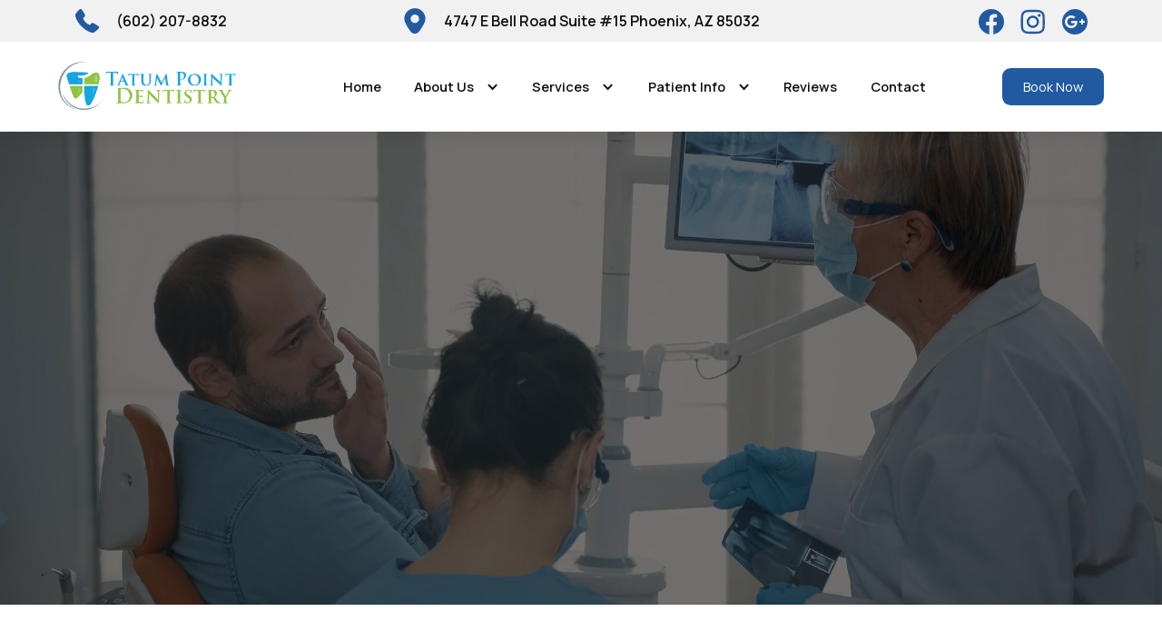

--- FILE ---
content_type: text/html
request_url: https://www.tatumpointdentistry.com/blog/the-importance-of-oral-cancer-screening
body_size: 18646
content:
<!DOCTYPE html><!-- Last Published: Tue Jan 20 2026 20:13:48 GMT+0000 (Coordinated Universal Time) --><html data-wf-domain="www.tatumpointdentistry.com" data-wf-page="630678735e32e1765c5f8bdd" data-wf-site="630678735e32e122435f8bb5" lang="en" data-wf-collection="630678735e32e10d145f8bbe" data-wf-item-slug="the-importance-of-oral-cancer-screening"><head><meta charset="utf-8"/><title>The Importance of Oral Cancer Screening | Tatum Point Dentistry</title><meta content="Discover the importance of oral cancer screening at Tatum Point Dentistry. Early detection during routine visits helps protect your health and your smile." name="description"/><meta content="The Importance of Oral Cancer Screening | Tatum Point Dentistry" property="og:title"/><meta content="Discover the importance of oral cancer screening at Tatum Point Dentistry. Early detection during routine visits helps protect your health and your smile." property="og:description"/><meta content="https://cdn.prod.website-files.com/630678735e32e131d75f8bbd/6411d4d224cc3f60fd56ed05_Oral%20Cancer%20Screening%20at%20Tatum%20Point%20Dentistry.jpg" property="og:image"/><meta content="The Importance of Oral Cancer Screening | Tatum Point Dentistry" property="twitter:title"/><meta content="Discover the importance of oral cancer screening at Tatum Point Dentistry. Early detection during routine visits helps protect your health and your smile." property="twitter:description"/><meta content="https://cdn.prod.website-files.com/630678735e32e131d75f8bbd/6411d4d224cc3f60fd56ed05_Oral%20Cancer%20Screening%20at%20Tatum%20Point%20Dentistry.jpg" property="twitter:image"/><meta property="og:type" content="website"/><meta content="summary_large_image" name="twitter:card"/><meta content="width=device-width, initial-scale=1" name="viewport"/><meta content="U7Shi1RbShOlYF16bonoklaY_CcNoOcll-iy5IAbiIs" name="google-site-verification"/><link href="https://cdn.prod.website-files.com/630678735e32e122435f8bb5/css/tatum-point-dentistry-redesign.shared.e5120fe3e.min.css" rel="stylesheet" type="text/css" integrity="sha384-5RIP4+O7WyQFOn+KyaGyozZ4z9oA3q+M9Pg2wiaHusklIOhRzWEfSvFj6zHSYA7K" crossorigin="anonymous"/><link href="https://fonts.googleapis.com" rel="preconnect"/><link href="https://fonts.gstatic.com" rel="preconnect" crossorigin="anonymous"/><script src="https://ajax.googleapis.com/ajax/libs/webfont/1.6.26/webfont.js" type="text/javascript"></script><script type="text/javascript">WebFont.load({  google: {    families: ["Manrope:200,300,regular,500,600,700,800:latin,latin-ext"]  }});</script><script type="text/javascript">!function(o,c){var n=c.documentElement,t=" w-mod-";n.className+=t+"js",("ontouchstart"in o||o.DocumentTouch&&c instanceof DocumentTouch)&&(n.className+=t+"touch")}(window,document);</script><link href="https://cdn.prod.website-files.com/630678735e32e122435f8bb5/630678735e32e159955f8bf6_32x32%20New%20ADC%20office%20Logos.png" rel="shortcut icon" type="image/x-icon"/><link href="https://cdn.prod.website-files.com/630678735e32e122435f8bb5/630678735e32e1ac085f8bf7_256x256-Kingman-Family-Dentistry.png" rel="apple-touch-icon"/><script src="https://www.google.com/recaptcha/api.js" type="text/javascript"></script><!-- Please keep this css code to improve the font quality-->
<style>
  * {
  -webkit-font-smoothing: antialiased;
  -moz-osx-font-smoothing: grayscale;
}
</style>

<!-- Google Tag Manager -->
<script>(function(w,d,s,l,i){w[l]=w[l]||[];w[l].push({'gtm.start':
new Date().getTime(),event:'gtm.js'});var f=d.getElementsByTagName(s)[0],
j=d.createElement(s),dl=l!='dataLayer'?'&l='+l:'';j.async=true;j.src=
'https://www.googletagmanager.com/gtm.js?id='+i+dl;f.parentNode.insertBefore(j,f);
})(window,document,'script','dataLayer','GTM-P2JXQ5X');</script>
<!-- End Google Tag Manager -->
<meta name="facebook-domain-verification" content="muhpdpasij56cayabyk50ut26s9pn4" /></head><body><div class="page-wrapper"><div class="global-styles w-embed"><style>

/* Snippet gets rid of top margin on first element in any rich text*/
.w-richtext>:first-child {
	margin-top: 0;
}

/* Snippet gets rid of bottom margin on last element in any rich text*/
.w-richtext>:last-child, .w-richtext ol li:last-child, .w-richtext ul li:last-child {
    margin-bottom: 0;
}

/* Snippet makes all link elements listed below to inherit color from their parent */
a, 
.w-tab-link,
.w-nav-link,
.w-dropdown-btn,
.w-dropdown-toggle,
.w-dropdown-link
{
color: inherit;
}

/* Snippet prevents all click and hover interaction with an element */
.clickable-off {
  pointer-events: none;
}

/* Snippet enables all click and hover interaction with an element */
.clickable-on{
  pointer-events: auto;
}

/* Snippet enables you to add class of div-square which creates and maintains a 1:1 dimension of a div.*/
.div-square::after {
  content: "";
  display: block;
  padding-bottom: 100%;
}

/*Hide focus outline for main content element*/
    main:focus-visible {
    outline: -webkit-focus-ring-color auto 0px;
}

/* Make sure containers never lose their center alignment*/
.container-medium, .container-small, .container-large {
  margin-right: auto !important;
  margin-left: auto !important;
}

/*Reset selects, buttons, and links styles*/
.w-input, .w-select, a {
color: inherit;
text-decoration: inherit;
font-size: inherit;
}

/*Apply "..." after 3 lines of text */
.text-style-3lines {
    display: -webkit-box;
    overflow: hidden;
    -webkit-line-clamp: 3;
    -webkit-box-orient: vertical;
}

/* Apply "..." after 2 lines of text */
.text-style-2lines {
    display: -webkit-box;
    overflow: hidden;
    -webkit-line-clamp: 2;
    -webkit-box-orient: vertical;
}
/* Apply "..." at 100% width */
.truncate-width { 
		width: 100%; 
    white-space: nowrap; 
    overflow: hidden; 
    text-overflow: ellipsis; 
}
/* Removes native scrollbar */
.no-scrollbar {
    -ms-overflow-style: none;  // IE 10+
    overflow: -moz-scrollbars-none;  // Firefox
}

.no-scrollbar::-webkit-scrollbar {
    display: none; // Safari and Chrome
}

/* Responsiveness */
  html { font-size: 1.25rem; }
  @media screen and (max-width:2560px) { html { font-size: calc(1.0460484384958573rem + 0.1274697259400892vw); } }
  @media screen and (max-width:991px) { html { font-size: calc(0.8484933035714286rem + 0.4464285714285714vw); } }
  @media screen and (max-width:767px) { html { font-size: calc(0.8966262975778546rem + 0.34602076124567477vw); } }
  @media screen and (max-width:478px) { html { font-size: calc(0.8747379454926625rem + 0.4192872117400419vw); } }
</style></div><main class="main-wrapper"><div data-w-id="4c9c2544-354c-2ba6-7ab0-4681e3f618c2" data-animation="default" data-collapse="medium" data-duration="400" data-easing="ease" data-easing2="ease" role="banner" class="navbar8_component w-nav"><section class="section-banner4"><div class="page-padding"><div class="banner4_component"><a id="w-node-_4c9c2544-354c-2ba6-7ab0-4681e3f618c6-e3f618c2" href="tel:(602)207-8832" class="banner-link-block w-inline-block"><div class="banner4_icon-wrapper"><div class="icon-1x1-xsmall text-color-blue w-embed"><svg width="100%" height="100%" viewBox="0 0 512 512" fill="currentcolor" xmlns="http://www.w3.org/2000/svg">
<path d="M480.56 361.6C479.248 360.56 384 291.904 357.856 296.832C345.376 299.04 338.24 307.552 323.92 324.592C321.616 327.344 316.08 333.936 311.776 338.624C302.726 335.672 293.899 332.079 285.36 327.872C241.288 306.416 205.68 270.808 184.224 226.736C180.014 218.199 176.421 209.371 173.472 200.32C178.176 196 184.768 190.464 187.584 188.096C204.544 173.856 213.072 166.72 215.28 154.208C219.808 128.288 151.2 32.384 150.48 31.52C147.367 27.0731 143.305 23.3738 138.587 20.6896C133.869 18.0055 128.613 16.4037 123.2 16C95.392 16 16 118.992 16 136.336C16 137.344 17.456 239.808 143.808 368.336C272.208 494.544 374.656 496 375.664 496C393.024 496 496 416.608 496 388.8C495.601 383.406 494.009 378.168 491.338 373.464C488.668 368.76 484.987 364.708 480.56 361.6V361.6Z" fill="currentcolor"/>
</svg></div></div><div class="banner4_text-wrapper"><div class="text-size-small text-weight-semibold">(602) 207-8832</div></div></a><a id="w-node-_4c9c2544-354c-2ba6-7ab0-4681e3f618cc-e3f618c2" href="https://www.google.com/maps/place/Tatum+Point+Dentistry/@33.6400213,-111.980381,17z/data=!3m1!4b1!4m5!3m4!1s0x872b7146c382b02b:0x6f8208806598c3f3!8m2!3d33.6400207!4d-111.9783084" target="_blank" class="banner-link-block w-inline-block"><div class="banner4_icon-wrapper"><div class="icon-1x1-xsmall text-color-blue w-embed"><svg width="100%" height="100%" viewBox="0 0 512 512" fill="currentcolor" xmlns="http://www.w3.org/2000/svg">
<g clip-path="url(#clip0_41_14)">
<path d="M256 0.895996C199.551 0.958099 145.431 23.4085 105.513 63.3222C65.5956 103.236 43.1398 157.353 43.072 213.803C43.072 268.629 85.5253 354.432 169.259 468.821C179.227 482.477 192.279 493.587 207.351 501.246C222.424 508.905 239.093 512.897 256 512.897C272.907 512.897 289.576 508.905 304.648 501.246C319.721 493.587 332.773 482.477 342.741 468.821C426.475 354.432 468.928 268.629 468.928 213.803C468.86 157.353 446.404 103.236 406.487 63.3222C366.569 23.4085 312.449 0.958099 256 0.895996V0.895996ZM256 298.667C239.123 298.667 222.624 293.662 208.591 284.285C194.558 274.909 183.621 261.582 177.162 245.989C170.704 230.396 169.014 213.239 172.306 196.686C175.599 180.133 183.726 164.928 195.66 152.994C207.594 141.059 222.799 132.932 239.352 129.64C255.905 126.347 273.063 128.037 288.656 134.496C304.248 140.954 317.576 151.892 326.952 165.925C336.329 179.958 341.333 196.456 341.333 213.333C341.333 235.965 332.343 257.67 316.34 273.673C300.337 289.676 278.632 298.667 256 298.667Z" fill="currentcolor"/>
</g>
<defs>
<clipPath id="clip0_41_14">
<rect width="512" height="512" fill="currentcolor"/>
</clipPath>
</defs>
</svg></div></div><div class="banner4_text-wrapper"><div class="text-size-small text-weight-semibold">4747 E Bell Road Suite #15 Phoenix, AZ 85032</div></div></a><div id="w-node-c1128c97-63de-9bb2-6566-c603b1a1d242-e3f618c2" class="footer-social-wrapper"><a aria-label="Facebook" href="https://www.facebook.com/tatumpointdentistry/" class="footer_social-link text-color-blue w-inline-block"><div class="social-icon-2 w-embed"><svg height="100%" aria-hidden="true" viewBox="0 0 16 16" fill="none" xmlns="http://www.w3.org/2000/svg">
<path d="M16 8C16 3.58172 12.4183 0 8 0C3.58172 0 0 3.58172 0 8C0 11.993 2.92547 15.3027 6.75 15.9028V10.3125H4.71875V8H6.75V6.2375C6.75 4.2325 7.94438 3.125 9.77172 3.125C10.6467 3.125 11.5625 3.28125 11.5625 3.28125V5.25H10.5538C9.56 5.25 9.25 5.86672 9.25 6.5V8H11.4688L11.1141 10.3125H9.25V15.9028C13.0745 15.3027 16 11.993 16 8Z" fill="currentcolor"/>
</svg></div></a><a aria-label="Twitter" href="https://www.instagram.com/tatumpointdentistry" class="footer_social-link text-color-blue w-inline-block"><div class="social-icon-2 w-embed"><svg width="100%" height="100%" aria-hidden="true" viewBox="0 0 17 16" fill="currentcolor" xmlns="http://www.w3.org/2000/svg">
<path d="M8.33301 1.44062C10.4705 1.44062 10.7236 1.45 11.5643 1.4875C12.3455 1.52187 12.7674 1.65313 13.0486 1.7625C13.4205 1.90625 13.6893 2.08125 13.9674 2.35938C14.2486 2.64062 14.4205 2.90625 14.5643 3.27813C14.6736 3.55938 14.8049 3.98438 14.8393 4.7625C14.8768 5.60625 14.8861 5.85938 14.8861 7.99375C14.8861 10.1313 14.8768 10.3844 14.8393 11.225C14.8049 12.0063 14.6736 12.4281 14.5643 12.7094C14.4205 13.0813 14.2455 13.35 13.9674 13.6281C13.6861 13.9094 13.4205 14.0813 13.0486 14.225C12.7674 14.3344 12.3424 14.4656 11.5643 14.5C10.7205 14.5375 10.4674 14.5469 8.33301 14.5469C6.19551 14.5469 5.94238 14.5375 5.10176 14.5C4.32051 14.4656 3.89863 14.3344 3.61738 14.225C3.24551 14.0813 2.97676 13.9063 2.69863 13.6281C2.41738 13.3469 2.24551 13.0813 2.10176 12.7094C1.99238 12.4281 1.86113 12.0031 1.82676 11.225C1.78926 10.3813 1.77988 10.1281 1.77988 7.99375C1.77988 5.85625 1.78926 5.60313 1.82676 4.7625C1.86113 3.98125 1.99238 3.55938 2.10176 3.27813C2.24551 2.90625 2.42051 2.6375 2.69863 2.35938C2.97988 2.07812 3.24551 1.90625 3.61738 1.7625C3.89863 1.65313 4.32363 1.52187 5.10176 1.4875C5.94238 1.45 6.19551 1.44062 8.33301 1.44062ZM8.33301 0C6.16113 0 5.88926 0.009375 5.03613 0.046875C4.18613 0.084375 3.60176 0.221875 3.09551 0.41875C2.56738 0.625 2.12051 0.896875 1.67676 1.34375C1.22988 1.7875 0.958008 2.23438 0.751758 2.75938C0.554883 3.26875 0.417383 3.85 0.379883 4.7C0.342383 5.55625 0.333008 5.82812 0.333008 8C0.333008 10.1719 0.342383 10.4438 0.379883 11.2969C0.417383 12.1469 0.554883 12.7313 0.751758 13.2375C0.958008 13.7656 1.22988 14.2125 1.67676 14.6562C2.12051 15.1 2.56738 15.375 3.09238 15.5781C3.60176 15.775 4.18301 15.9125 5.03301 15.95C5.88613 15.9875 6.15801 15.9969 8.32988 15.9969C10.5018 15.9969 10.7736 15.9875 11.6268 15.95C12.4768 15.9125 13.0611 15.775 13.5674 15.5781C14.0924 15.375 14.5393 15.1 14.983 14.6562C15.4268 14.2125 15.7018 13.7656 15.9049 13.2406C16.1018 12.7313 16.2393 12.15 16.2768 11.3C16.3143 10.4469 16.3236 10.175 16.3236 8.00313C16.3236 5.83125 16.3143 5.55938 16.2768 4.70625C16.2393 3.85625 16.1018 3.27188 15.9049 2.76562C15.708 2.23438 15.4361 1.7875 14.9893 1.34375C14.5455 0.9 14.0986 0.625 13.5736 0.421875C13.0643 0.225 12.483 0.0875 11.633 0.05C10.7768 0.009375 10.5049 0 8.33301 0Z" fill="currentcolor"/>
<path d="M8.33301 3.89062C6.06426 3.89062 4.22363 5.73125 4.22363 8C4.22363 10.2688 6.06426 12.1094 8.33301 12.1094C10.6018 12.1094 12.4424 10.2688 12.4424 8C12.4424 5.73125 10.6018 3.89062 8.33301 3.89062ZM8.33301 10.6656C6.86113 10.6656 5.66738 9.47188 5.66738 8C5.66738 6.52813 6.86113 5.33437 8.33301 5.33437C9.80488 5.33437 10.9986 6.52813 10.9986 8C10.9986 9.47188 9.80488 10.6656 8.33301 10.6656Z" fill="currentcolor"/>
<path d="M13.5643 3.72891C13.5643 4.26016 13.133 4.68828 12.6049 4.68828C12.0736 4.68828 11.6455 4.25703 11.6455 3.72891C11.6455 3.19766 12.0768 2.76953 12.6049 2.76953C13.133 2.76953 13.5643 3.20078 13.5643 3.72891Z" fill="currentcolor"/></div></a><a aria-label="Instagram" href="https://www.google.com/maps/place/Tatum+Point+Dentistry/@33.6400213,-111.980381,17z/data=!3m1!4b1!4m5!3m4!1s0x872b7146c382b02b:0x6f8208806598c3f3!8m2!3d33.6400207!4d-111.9783084" class="footer_social-link text-color-blue w-inline-block"><div class="social-icon-2 w-embed"><svg width="100%" height="100%" viewBox="0 0 512 512" fill="none" xmlns="http://www.w3.org/2000/svg">
<path d="M256 512C397.312 512 512 397.312 512 256C512 114.688 397.312 0 256 0C114.688 0 0 114.688 0 256C0 397.312 114.688 512 256 512ZM347.371 237.717H384.021V201.088H420.672V237.739H457.003V274.389H420.672V311.04H384.021V274.389H347.371V237.717ZM183.019 127.979C215.317 127.979 245.056 139.349 268.715 161.323L234.027 194.987C220.395 181.653 201.728 175.275 183.019 175.275C138.731 175.275 103.317 211.925 103.317 255.893C103.317 299.861 138.624 336.512 183.019 336.512C216.661 336.512 250.005 316.8 255.381 281.493H183.019V237.525H303.701C305.045 244.544 305.664 251.563 305.664 258.88C305.664 331.968 256.619 383.979 183.019 383.979V384C112 384 54.9973 326.699 54.9973 255.979C54.9973 185.259 112 127.979 183.019 127.979V127.979Z" fill="currentcolor"/>
</svg></div></a></div></div></div></section><div class="padding-vertical padding-navbar"><div class="navbar8_container"><a href="/" class="navbar8_logo-link w-nav-brand"><img src="https://cdn.prod.website-files.com/630678735e32e122435f8bb5/63067f154c8a5d516cf92dff_TatumPointHorizontal.webp" loading="lazy" alt="tatum point dentistry logo" class="navbar8_logo"/></a><nav role="navigation" class="navbar8_menu w-nav-menu"><div class="navbar8_menu-left"><a href="/" class="navbar8_link text-weight-semibold w-nav-link">Home</a><div data-hover="false" data-delay="200" data-w-id="4c9c2544-354c-2ba6-7ab0-4681e3f618e5" class="navbar11_menu-dropdown w-dropdown"><div class="navbar11_dropdown-toggle text-weight-semibold w-dropdown-toggle"><div class="dropdown-icon-2 w-icon-dropdown-toggle"></div><div>About Us</div></div><nav class="navbar11_dropdown-list w-dropdown-list"><div class="navbar11_dropdown-link-list"><a href="/about-us" class="navbar11_dropdown-link w-inline-block"><div class="navbar11_text-wrapper"><div class="text-weight-semibold">About Our Practice</div><p class="text-size-small hide-mobile-landscape">Learn more about our practice!</p></div></a><a href="/dr-christine-gonzalez" class="navbar11_dropdown-link w-inline-block"><div class="navbar11_text-wrapper"><div class="text-weight-semibold">Meet Our Dentist</div><p class="text-size-small hide-mobile-landscape">Meet Dr. Christine Gonzalez, DDS</p></div></a><a href="/about-us#team" class="navbar11_dropdown-link w-inline-block"><div class="navbar11_text-wrapper"><div class="text-weight-semibold">Meet Our Team</div><p class="text-size-small hide-mobile-landscape">Meet our dental experts</p></div></a><a href="/about-us#office-tour" class="navbar11_dropdown-link w-inline-block"><div class="navbar11_text-wrapper"><div class="text-weight-semibold">Office Tour</div><p class="text-size-small hide-mobile-landscape">Tour our world-class facilities.</p></div></a><a href="/about-us#covid" class="navbar11_dropdown-link w-inline-block"><div class="navbar11_text-wrapper"><div class="text-weight-semibold">Covid-19 Response</div><p class="text-size-small hide-mobile-landscape">Your safety is our priority.</p></div></a><a href="/blog" class="navbar11_dropdown-link w-inline-block"><div class="navbar11_text-wrapper"><div class="text-weight-semibold">Our Blog</div><p class="text-size-small hide-mobile-landscape">Keep up to date with our team!</p></div></a></div></nav></div><div data-hover="false" data-delay="200" data-w-id="4c9c2544-354c-2ba6-7ab0-4681e3f61904" class="navbar8_menu-dropdown w-dropdown"><div class="navbar8_dropdown-toggle text-weight-semibold w-dropdown-toggle"><div class="dropdown-icon-2 w-icon-dropdown-toggle"></div><div>Services</div></div><nav class="navbar8_dropdown-list w-dropdown-list"><div class="navbar8_container dropdown-services-version"><div class="navbar8_dropdown-content"><div class="navbar8_dropdown-content-left"><a id="w-node-_4c9c2544-354c-2ba6-7ab0-4681e3f6190d-e3f618c2" href="/dental-services" class="text-style-link w-inline-block"><h4 id="w-node-_4c9c2544-354c-2ba6-7ab0-4681e3f6190e-e3f618c2" class="text-size-medium mobile-smaller">Our Services</h4></a><div id="w-node-_4c9c2544-354c-2ba6-7ab0-4681e3f61910-e3f618c2" class="green-divider navbar"></div><div id="w-node-b239f1f4-4627-883a-7b17-3a4f7cf05161-e3f618c2" class="w-dyn-list"><div role="list" class="collection-list w-dyn-items"><div role="listitem" class="w-dyn-item"><a href="/services/nitrous-oxide-sedation" class="text-link w-inline-block"><div>Nitrous Oxide Sedation</div></a></div><div role="listitem" class="w-dyn-item"><a href="/services/dental-implants" class="text-link w-inline-block"><div>Dental Implants</div></a></div><div role="listitem" class="w-dyn-item"><a href="/services/dentures" class="text-link w-inline-block"><div>Dentures</div></a></div><div role="listitem" class="w-dyn-item"><a href="/services/dental-bridges" class="text-link w-inline-block"><div>Dental Bridges</div></a></div><div role="listitem" class="w-dyn-item"><a href="/services/tooth-colored-fillings" class="text-link w-inline-block"><div>Tooth-Colored Fillings</div></a></div><div role="listitem" class="w-dyn-item"><a href="/services/dental-crowns" class="text-link w-inline-block"><div>Dental Crowns</div></a></div><div role="listitem" class="w-dyn-item"><a href="/services/antibiotic-therapy" class="text-link w-inline-block"><div>Antibiotic Therapy</div></a></div><div role="listitem" class="w-dyn-item"><a href="/services/scaling-root-planing" class="text-link w-inline-block"><div>Scaling &amp; Root Planing</div></a></div><div role="listitem" class="w-dyn-item"><a href="/services/wisdom-teeth-extractions" class="text-link w-inline-block"><div>Wisdom Teeth Extractions</div></a></div><div role="listitem" class="w-dyn-item"><a href="/services/tooth-extractions" class="text-link w-inline-block"><div>Tooth Extractions</div></a></div><div role="listitem" class="w-dyn-item"><a href="/services/tmj-tmd-therapy" class="text-link w-inline-block"><div>TMJ/TMD Therapy</div></a></div><div role="listitem" class="w-dyn-item"><a href="/services/cost-of-treating-dental-emergencies" class="text-link w-inline-block"><div>Cost of Treating Dental Emergencies</div></a></div></div></div><div id="w-node-_16cfeffc-d76e-236b-d91f-365784f64e4b-e3f618c2" class="div-block"><a id="w-node-_747f495d-6e51-b1d1-1732-1d2ce4530a5a-e3f618c2" href="/dental-services" class="button is-link w-inline-block"><div>All our services</div><div class="learn-more-icon w-embed"><svg height="100%" viewBox="0 0 41 16" fill="none" xmlns="http://www.w3.org/2000/svg">
<path d="M40.7071 8.70711C41.0976 8.31659 41.0976 7.68342 40.7071 7.2929L34.3431 0.928935C33.9526 0.538411 33.3195 0.538411 32.9289 0.928935C32.5384 1.31946 32.5384 1.95262 32.9289 2.34315L38.5858 8L32.9289 13.6569C32.5384 14.0474 32.5384 14.6805 32.9289 15.0711C33.3195 15.4616 33.9526 15.4616 34.3431 15.0711L40.7071 8.70711ZM-8.74228e-08 9L40 9L40 7L8.74228e-08 7L-8.74228e-08 9Z" fill="currentcolor"/>
</svg></div></a></div></div><div class="navbar8_dropdown-content-right"><div class="navbar8_dropdown-content-wrapper z-index-1"><a id="w-node-_4c9c2544-354c-2ba6-7ab0-4681e3f61946-e3f618c2" href="#" class="text-style-link w-inline-block"><h4 id="w-node-_4c9c2544-354c-2ba6-7ab0-4681e3f61947-e3f618c2" class="text-size-medium mobile-smaller">Special Offers</h4></a><div class="green-divider"></div><a href="/99-new-patient-special" class="navbar8_dropdown-link two-columns w-inline-block"><div class="navbar8_icon-holder"><div class="icon-xsmall text-color-blue w-embed"><svg width="100%" height="100%" viewBox="0 0 512 512" fill="none" xmlns="http://www.w3.org/2000/svg">
<g clip-path="url(#clip0_27_44)">
<path d="M509 185.999L482.148 150.197L467.218 254.709C465.851 264.283 461.33 273.323 454.489 280.163L270.642 464.011C254.606 480.049 233.26 488.882 210.538 488.882C203.747 488.882 197.084 488.076 190.644 486.542C200.424 501.832 217.541 511.999 237 511.999H457C487.327 511.999 512 487.326 512 456.999V194.999C512 191.754 510.947 188.596 509 185.999Z" fill="currentcolor"/>
<path d="M309.533 249.203C317.817 249.203 324.533 242.487 324.533 234.203C324.533 225.919 317.817 219.203 309.533 219.203C301.249 219.203 294.533 225.919 294.533 234.203C294.533 242.487 301.249 249.203 309.533 249.203Z" fill="currentcolor"/>
<path d="M139.827 249.203C148.111 249.203 154.827 242.487 154.827 234.203C154.827 225.919 148.111 219.203 139.827 219.203C131.543 219.203 124.827 225.919 124.827 234.203C124.827 242.487 131.543 249.203 139.827 249.203Z" fill="currentcolor"/>
<path d="M249.429 442.799L433.277 258.951C435.572 256.656 437.061 253.679 437.52 250.466L458.734 101.973C459.401 97.2991 457.83 92.5831 454.491 89.2451L422.671 57.425L380.245 99.8521L390.852 110.459C396.71 116.316 396.71 125.814 390.852 131.672C387.923 134.601 384.084 136.066 380.246 136.066C376.408 136.066 372.568 134.601 369.64 131.672L327.213 89.2451C321.355 83.3881 321.355 73.8901 327.213 68.0321C333.07 62.1751 342.568 62.1751 348.426 68.0321L359.033 78.6391L401.459 36.2121L369.639 4.39205C366.301 1.05305 361.585 -0.512949 356.911 0.149051L208.417 21.3631C205.204 21.8221 202.227 23.3111 199.932 25.6061L16.084 209.454C-5.36101 230.898 -5.36101 265.792 16.084 287.236L171.647 442.799C182.369 453.522 196.454 458.882 210.538 458.882C224.622 458.882 238.707 453.522 249.429 442.799V442.799ZM309.533 189.203C334.346 189.203 354.533 209.39 354.533 234.203C354.533 259.016 334.346 279.203 309.533 279.203C284.72 279.203 264.533 259.016 264.533 234.203C264.533 209.39 284.72 189.203 309.533 189.203ZM139.827 279.203C115.014 279.203 94.827 259.016 94.827 234.203C94.827 209.39 115.014 189.203 139.827 189.203C164.64 189.203 184.827 209.39 184.827 234.203C184.827 259.016 164.641 279.203 139.827 279.203ZM189.327 355.273C187.755 355.273 186.155 355.024 184.582 354.5C176.723 351.88 172.476 343.386 175.095 335.526L245.805 123.393C248.425 115.534 256.92 111.287 264.779 113.906C272.638 116.526 276.885 125.02 274.266 132.88L203.556 345.013C201.46 351.297 195.607 355.273 189.327 355.273V355.273Z" fill="currentcolor"/>
<path d="M454.489 25.6058C460.347 19.7488 460.347 10.2507 454.489 4.39275C448.632 -1.46425 439.134 -1.46425 433.276 4.39275L401.457 36.2127L422.67 57.4257L454.489 25.6058Z" fill="currentcolor"/>
</g>
<defs>
<clipPath id="clip0_27_44">
<rect width="100%" height="100%" fill="currentcolor"/>
</clipPath>
</defs>
</svg></div></div><div class="navbar8_item-right"><div class="text-weight-semibold">$99 Cleaning, X-Ray &amp; Exam</div></div></a><a href="/free-second-opinions" class="navbar8_dropdown-link two-columns w-inline-block"><div class="navbar8_icon-holder"><div class="icon-xsmall text-color-blue w-embed"><svg width="100%" height="100%" viewBox="0 0 512 512" fill="none" xmlns="http://www.w3.org/2000/svg">
<g clip-path="url(#clip0_27_44)">
<path d="M509 185.999L482.148 150.197L467.218 254.709C465.851 264.283 461.33 273.323 454.489 280.163L270.642 464.011C254.606 480.049 233.26 488.882 210.538 488.882C203.747 488.882 197.084 488.076 190.644 486.542C200.424 501.832 217.541 511.999 237 511.999H457C487.327 511.999 512 487.326 512 456.999V194.999C512 191.754 510.947 188.596 509 185.999Z" fill="currentcolor"/>
<path d="M309.533 249.203C317.817 249.203 324.533 242.487 324.533 234.203C324.533 225.919 317.817 219.203 309.533 219.203C301.249 219.203 294.533 225.919 294.533 234.203C294.533 242.487 301.249 249.203 309.533 249.203Z" fill="currentcolor"/>
<path d="M139.827 249.203C148.111 249.203 154.827 242.487 154.827 234.203C154.827 225.919 148.111 219.203 139.827 219.203C131.543 219.203 124.827 225.919 124.827 234.203C124.827 242.487 131.543 249.203 139.827 249.203Z" fill="currentcolor"/>
<path d="M249.429 442.799L433.277 258.951C435.572 256.656 437.061 253.679 437.52 250.466L458.734 101.973C459.401 97.2991 457.83 92.5831 454.491 89.2451L422.671 57.425L380.245 99.8521L390.852 110.459C396.71 116.316 396.71 125.814 390.852 131.672C387.923 134.601 384.084 136.066 380.246 136.066C376.408 136.066 372.568 134.601 369.64 131.672L327.213 89.2451C321.355 83.3881 321.355 73.8901 327.213 68.0321C333.07 62.1751 342.568 62.1751 348.426 68.0321L359.033 78.6391L401.459 36.2121L369.639 4.39205C366.301 1.05305 361.585 -0.512949 356.911 0.149051L208.417 21.3631C205.204 21.8221 202.227 23.3111 199.932 25.6061L16.084 209.454C-5.36101 230.898 -5.36101 265.792 16.084 287.236L171.647 442.799C182.369 453.522 196.454 458.882 210.538 458.882C224.622 458.882 238.707 453.522 249.429 442.799V442.799ZM309.533 189.203C334.346 189.203 354.533 209.39 354.533 234.203C354.533 259.016 334.346 279.203 309.533 279.203C284.72 279.203 264.533 259.016 264.533 234.203C264.533 209.39 284.72 189.203 309.533 189.203ZM139.827 279.203C115.014 279.203 94.827 259.016 94.827 234.203C94.827 209.39 115.014 189.203 139.827 189.203C164.64 189.203 184.827 209.39 184.827 234.203C184.827 259.016 164.641 279.203 139.827 279.203ZM189.327 355.273C187.755 355.273 186.155 355.024 184.582 354.5C176.723 351.88 172.476 343.386 175.095 335.526L245.805 123.393C248.425 115.534 256.92 111.287 264.779 113.906C272.638 116.526 276.885 125.02 274.266 132.88L203.556 345.013C201.46 351.297 195.607 355.273 189.327 355.273V355.273Z" fill="currentcolor"/>
<path d="M454.489 25.6058C460.347 19.7488 460.347 10.2507 454.489 4.39275C448.632 -1.46425 439.134 -1.46425 433.276 4.39275L401.457 36.2127L422.67 57.4257L454.489 25.6058Z" fill="currentcolor"/>
</g>
<defs>
<clipPath id="clip0_27_44">
<rect width="100%" height="100%" fill="currentcolor"/>
</clipPath>
</defs>
</svg></div></div><div class="navbar8_item-right"><div class="text-weight-semibold">Free Second Opinions</div></div></a><a href="/free-dental-emergency-exam" class="navbar8_dropdown-link two-columns w-inline-block"><div class="navbar8_icon-holder"><div class="icon-xsmall text-color-blue w-embed"><svg width="100%" height="100%" viewBox="0 0 512 512" fill="none" xmlns="http://www.w3.org/2000/svg">
<g clip-path="url(#clip0_27_44)">
<path d="M509 185.999L482.148 150.197L467.218 254.709C465.851 264.283 461.33 273.323 454.489 280.163L270.642 464.011C254.606 480.049 233.26 488.882 210.538 488.882C203.747 488.882 197.084 488.076 190.644 486.542C200.424 501.832 217.541 511.999 237 511.999H457C487.327 511.999 512 487.326 512 456.999V194.999C512 191.754 510.947 188.596 509 185.999Z" fill="currentcolor"/>
<path d="M309.533 249.203C317.817 249.203 324.533 242.487 324.533 234.203C324.533 225.919 317.817 219.203 309.533 219.203C301.249 219.203 294.533 225.919 294.533 234.203C294.533 242.487 301.249 249.203 309.533 249.203Z" fill="currentcolor"/>
<path d="M139.827 249.203C148.111 249.203 154.827 242.487 154.827 234.203C154.827 225.919 148.111 219.203 139.827 219.203C131.543 219.203 124.827 225.919 124.827 234.203C124.827 242.487 131.543 249.203 139.827 249.203Z" fill="currentcolor"/>
<path d="M249.429 442.799L433.277 258.951C435.572 256.656 437.061 253.679 437.52 250.466L458.734 101.973C459.401 97.2991 457.83 92.5831 454.491 89.2451L422.671 57.425L380.245 99.8521L390.852 110.459C396.71 116.316 396.71 125.814 390.852 131.672C387.923 134.601 384.084 136.066 380.246 136.066C376.408 136.066 372.568 134.601 369.64 131.672L327.213 89.2451C321.355 83.3881 321.355 73.8901 327.213 68.0321C333.07 62.1751 342.568 62.1751 348.426 68.0321L359.033 78.6391L401.459 36.2121L369.639 4.39205C366.301 1.05305 361.585 -0.512949 356.911 0.149051L208.417 21.3631C205.204 21.8221 202.227 23.3111 199.932 25.6061L16.084 209.454C-5.36101 230.898 -5.36101 265.792 16.084 287.236L171.647 442.799C182.369 453.522 196.454 458.882 210.538 458.882C224.622 458.882 238.707 453.522 249.429 442.799V442.799ZM309.533 189.203C334.346 189.203 354.533 209.39 354.533 234.203C354.533 259.016 334.346 279.203 309.533 279.203C284.72 279.203 264.533 259.016 264.533 234.203C264.533 209.39 284.72 189.203 309.533 189.203ZM139.827 279.203C115.014 279.203 94.827 259.016 94.827 234.203C94.827 209.39 115.014 189.203 139.827 189.203C164.64 189.203 184.827 209.39 184.827 234.203C184.827 259.016 164.641 279.203 139.827 279.203ZM189.327 355.273C187.755 355.273 186.155 355.024 184.582 354.5C176.723 351.88 172.476 343.386 175.095 335.526L245.805 123.393C248.425 115.534 256.92 111.287 264.779 113.906C272.638 116.526 276.885 125.02 274.266 132.88L203.556 345.013C201.46 351.297 195.607 355.273 189.327 355.273V355.273Z" fill="currentcolor"/>
<path d="M454.489 25.6058C460.347 19.7488 460.347 10.2507 454.489 4.39275C448.632 -1.46425 439.134 -1.46425 433.276 4.39275L401.457 36.2127L422.67 57.4257L454.489 25.6058Z" fill="currentcolor"/>
</g>
<defs>
<clipPath id="clip0_27_44">
<rect width="100%" height="100%" fill="currentcolor"/>
</clipPath>
</defs>
</svg></div></div><div class="navbar8_item-right"><div class="text-weight-semibold">Free Limited Emergency Exams</div></div></a><a href="/patient-info#offers" id="w-node-_4c9c2544-354c-2ba6-7ab0-4681e3f6195c-e3f618c2" class="learn-more nav-bar-version w-inline-block"><div class="learn-more-wrapper top-auto-margin"><div>Explore Offers</div><div class="learn-more-icon w-embed"><svg height="100%" viewBox="0 0 41 16" fill="none" xmlns="http://www.w3.org/2000/svg">
<path d="M40.7071 8.70711C41.0976 8.31659 41.0976 7.68342 40.7071 7.2929L34.3431 0.928935C33.9526 0.538411 33.3195 0.538411 32.9289 0.928935C32.5384 1.31946 32.5384 1.95262 32.9289 2.34315L38.5858 8L32.9289 13.6569C32.5384 14.0474 32.5384 14.6805 32.9289 15.0711C33.3195 15.4616 33.9526 15.4616 34.3431 15.0711L40.7071 8.70711ZM-8.74228e-08 9L40 9L40 7L8.74228e-08 7L-8.74228e-08 9Z" fill="#1E1B1B"/>
</svg></div></div></a></div><div class="navbar8_dropdown-right-overlay-absolute"></div></div></div></div></nav></div><div data-hover="false" data-delay="200" data-w-id="4c9c2544-354c-2ba6-7ab0-4681e3f61962" class="navbar11_menu-dropdown w-dropdown"><div class="navbar11_dropdown-toggle text-weight-semibold w-dropdown-toggle"><div class="dropdown-icon-2 w-icon-dropdown-toggle"></div><div>Patient Info</div></div><nav class="navbar11_dropdown-list w-dropdown-list"><div class="navbar11_dropdown-link-list"><a href="/patient-info" class="navbar11_dropdown-link w-inline-block"><div class="navbar11_text-wrapper"><div class="text-weight-semibold">Patient Forms</div><p class="text-size-small hide-mobile-landscape">Fill out your forms online</p></div></a><a href="/patient-info#insurance" class="navbar11_dropdown-link w-inline-block"><div class="navbar11_text-wrapper"><div class="text-weight-semibold">Dental Insurance</div><p class="text-size-small hide-mobile-landscape">Maximize your insurance coverage</p></div></a><a href="/vip-discount-plan" class="navbar11_dropdown-link w-inline-block"><div class="navbar11_text-wrapper"><div class="text-weight-semibold">VIP Discount Plan</div><p class="text-size-small hide-mobile-landscape">Save hundreds on yearly costs</p></div></a><a href="/patient-info#offers" class="navbar11_dropdown-link w-inline-block"><div class="navbar11_text-wrapper"><div class="text-weight-semibold">Special Offers</div><p class="text-size-small hide-mobile-landscape">Save on your first appointment</p></div></a><a href="/patient-info#payment" class="navbar11_dropdown-link w-inline-block"><div class="navbar11_text-wrapper"><div class="text-weight-semibold">Payment Options</div><p class="text-size-small hide-mobile-landscape">Pay your bill online or in person</p></div></a></div></nav></div><a href="/reviews" class="navbar8_link text-weight-semibold w-nav-link">Reviews</a><a href="/contact" class="navbar8_link text-weight-semibold w-nav-link">Contact</a></div></nav><div class="navbar8_menu-right"><div class="navbar8_button-wrapper"><div class="button-row is-button-row-center"><a href="/contact" class="button is-button-small w-button">Book Now</a></div></div><div class="banner4_component show-mobile-landscape"><a href="#" class="banner-link-block w-inline-block"><div class="banner4_icon-wrapper"><div class="icon-1x1-xsmall text-color-blue w-embed"><svg width="100%" height="100%" viewBox="0 0 512 512" fill="currentcolor" xmlns="http://www.w3.org/2000/svg">
<path d="M480.56 361.6C479.248 360.56 384 291.904 357.856 296.832C345.376 299.04 338.24 307.552 323.92 324.592C321.616 327.344 316.08 333.936 311.776 338.624C302.726 335.672 293.899 332.079 285.36 327.872C241.288 306.416 205.68 270.808 184.224 226.736C180.014 218.199 176.421 209.371 173.472 200.32C178.176 196 184.768 190.464 187.584 188.096C204.544 173.856 213.072 166.72 215.28 154.208C219.808 128.288 151.2 32.384 150.48 31.52C147.367 27.0731 143.305 23.3738 138.587 20.6896C133.869 18.0055 128.613 16.4037 123.2 16C95.392 16 16 118.992 16 136.336C16 137.344 17.456 239.808 143.808 368.336C272.208 494.544 374.656 496 375.664 496C393.024 496 496 416.608 496 388.8C495.601 383.406 494.009 378.168 491.338 373.464C488.668 368.76 484.987 364.708 480.56 361.6V361.6Z" fill="currentcolor"/>
</svg></div></div><div class="banner4_text-wrapper"><div class="text-size-small text-weight-semibold">602-xxx-xxxx</div></div></a><a href="#" class="banner-link-block w-inline-block"><div class="banner4_icon-wrapper"><div class="icon-1x1-xsmall text-color-blue w-embed"><svg width="100%" height="100%" viewBox="0 0 512 512" fill="currentcolor" xmlns="http://www.w3.org/2000/svg">
<g clip-path="url(#clip0_41_14)">
<path d="M256 0.895996C199.551 0.958099 145.431 23.4085 105.513 63.3222C65.5956 103.236 43.1398 157.353 43.072 213.803C43.072 268.629 85.5253 354.432 169.259 468.821C179.227 482.477 192.279 493.587 207.351 501.246C222.424 508.905 239.093 512.897 256 512.897C272.907 512.897 289.576 508.905 304.648 501.246C319.721 493.587 332.773 482.477 342.741 468.821C426.475 354.432 468.928 268.629 468.928 213.803C468.86 157.353 446.404 103.236 406.487 63.3222C366.569 23.4085 312.449 0.958099 256 0.895996V0.895996ZM256 298.667C239.123 298.667 222.624 293.662 208.591 284.285C194.558 274.909 183.621 261.582 177.162 245.989C170.704 230.396 169.014 213.239 172.306 196.686C175.599 180.133 183.726 164.928 195.66 152.994C207.594 141.059 222.799 132.932 239.352 129.64C255.905 126.347 273.063 128.037 288.656 134.496C304.248 140.954 317.576 151.892 326.952 165.925C336.329 179.958 341.333 196.456 341.333 213.333C341.333 235.965 332.343 257.67 316.34 273.673C300.337 289.676 278.632 298.667 256 298.667Z" fill="currentcolor"/>
</g>
<defs>
<clipPath id="clip0_41_14">
<rect width="512" height="512" fill="currentcolor"/>
</clipPath>
</defs>
</svg></div></div><div class="banner4_text-wrapper"><div class="text-size-small text-weight-semibold">49234 XXXXX Dr.<br/>XXXXX, AZ</div></div></a><div class="w-layout-grid banner4_social-icons"><a href="#" class="banner4_social-link w-inline-block"><img src="https://cdn.prod.website-files.com/630678735e32e122435f8bb5/630678735e32e14da85f8c20_facebook-logo.svg" alt="Facebook Logo" class="icon-1x1-xsmall"/></a><a href="#" class="banner4_social-link w-inline-block"><img src="https://cdn.prod.website-files.com/630678735e32e122435f8bb5/630678735e32e1ac9a5f8c1d_instagram.svg" alt="Instagram logo" class="icon-1x1-xsmall"/></a><a href="#" class="banner4_social-link w-inline-block"><img src="https://cdn.prod.website-files.com/630678735e32e122435f8bb5/630678735e32e15f8c5f8c1e_google-plus.svg" id="w-node-_4c9c2544-354c-2ba6-7ab0-4681e3f619a4-e3f618c2" alt="Google Logo" class="icon-1x1-xsmall"/></a><a href="#" class="banner4_social-link w-inline-block"><img src="https://cdn.prod.website-files.com/630678735e32e122435f8bb5/630678735e32e138a25f8c1f_Yelp%20Icon.svg" alt="Yelp logo" class="icon-1x1-xsmall"/></a></div></div></div><div class="navbar8_menu-button w-nav-button"><div class="menu-icon"><div class="menu-icon_line-top"></div><div class="menu-icon_line-middle"><div class="menu-icon_line-middle-inner"></div></div><div class="menu-icon_line-bottom"></div></div></div></div></div></div><header class="section-blogpost2"><div style="background-image:url(&quot;https://cdn.prod.website-files.com/630678735e32e131d75f8bbd/6411d4d224cc3f60fd56ed05_Oral%20Cancer%20Screening%20at%20Tatum%20Point%20Dentistry.jpg&quot;)" class="blogpost2_header"><div class="blogpost2_background"><div class="page-padding"><div class="container-small"><div class="padding-vertical padding-internal-header"><div style="-webkit-transform:translate3d(0, 50px, 0) scale3d(1, 1, 1) rotateX(0) rotateY(0) rotateZ(0) skew(0, 0);-moz-transform:translate3d(0, 50px, 0) scale3d(1, 1, 1) rotateX(0) rotateY(0) rotateZ(0) skew(0, 0);-ms-transform:translate3d(0, 50px, 0) scale3d(1, 1, 1) rotateX(0) rotateY(0) rotateZ(0) skew(0, 0);transform:translate3d(0, 50px, 0) scale3d(1, 1, 1) rotateX(0) rotateY(0) rotateZ(0) skew(0, 0);opacity:0" class="text-align-center"><div class="blogpost2_title-wrapper"><a href="#" class="blogpost2_category-link w-inline-block"><div>Tatum Point Dentistry</div></a><div class="margin-bottom margin-large"><h1 class="heading-xlarge text-color-white">The Importance of Oral Cancer Screening</h1></div><div class="blogpost2_author-wrapper"><div class="blogpost2_author-text"><div class="blogpost2_date-wrapper"><div class="text-size-small text-color-white">March 16, 2023</div><div class="text-divider text-color-white">•</div><div class="text-size-small text-color-white">5 Minutes </div></div></div></div></div></div></div></div></div></div></div><div class="page-padding"><div class="container-large"><div class="padding-bottom padding-xhuge"><div class="margin-top margin-xlarge"><div class="max-width-large align-center"><div class="blogpost2_content-top"><div class="blogpost2_breadcrumb"><a href="/blog" class="breadcrumb-link w-inline-block"><div>Blog</div></a><div class="breadcrumb-divider w-embed"><svg width="16" height="16" viewBox="0 0 16 16" fill="none" xmlns="http://www.w3.org/2000/svg">
<path d="M6 3L11 8L6 13" stroke="CurrentColor" stroke-width="1.5"/>
</svg></div><div>The Importance of Oral Cancer Screening</div></div></div><div class="blogpost2_content"><div class="text-rich-text w-richtext"><h2>The Importance of Oral Cancer Screening</h2><p>Oral cancer is a severe condition that affects thousands of people every year. While it can be a deadly disease, early detection and treatment can significantly improve your chances of survival. That&#x27;s why oral cancer screening is integral to your regular dental check-ups.</p><h3>What is Oral Cancer?</h3><p>Oral cancer is a type of cancer that affects the mouth and throat. It can occur in any part of the mouth, including the lips, tongue, gums, and cheeks. Oral cancer can also occur in the pharynx, the part of the throat that connects the mouth to the esophagus.</p><h3>What are the Symptoms of Oral Cancer?</h3><p>The symptoms of oral cancer can vary depending on the location and stage of cancer. Some common symptoms include:</p><ul role="list"><li>Red or white patches in the mouth</li><li>A sore that doesn&#x27;t heal</li><li>A lump or thickening in the mouth or neck</li><li>Difficulty swallowing or speaking</li><li>Pain or numbness in the mouth or lips</li><li>Changes in the way your teeth fit together</li></ul><p>If you experience these symptoms, you must immediately speak with your dentist or doctor.</p><h3>What is Oral Cancer Screening?</h3><p>Oral cancer screening is a simple, painless procedure that can be done during your regular dental check-up. Your dentist will examine your mouth and throat for any signs of cancer, including red or white patches, sores, or lumps. They may also feel your neck for any abnormal growth.</p><p>If your dentist identifies any areas of concern, they may recommend further testing, such as a biopsy. This involves taking a small tissue sample from the affected area and sending it to a lab for analysis.</p><h3>Who Should Get Oral Cancer Screening?</h3><p>Everyone should get oral cancer screening as part of their regular dental check-ups. However, some people may be at a higher risk of developing oral cancer and need more frequent screening. These include:</p><ul role="list"><li>Smokers and tobacco users</li><li>Heavy drinkers</li><li>People with a family history of oral cancer</li><li>People with a weak immune system</li></ul><p>If you are at a higher risk of developing oral cancer, talk to your dentist about how often you should get screened.</p><h3>The Importance of Oral Cancer Screening</h3><p>Oral cancer screening is an essential part of your regular dental check-ups. Detecting oral cancer early dramatically improves your chances of survival. The five-year survival rate for oral cancer is around 84% when seen before. However, if cancer has spread to other body parts, the five-year survival rate drops to just 39%.</p><p>By getting regular oral cancer screening, you can catch the disease early and get the treatment you need to fight it. This can significantly improve your chances of survival and help you maintain good oral health.</p><h3>Early Detection of Oral Cancer in Phoenix, AZ</h3><p>Oral cancer is a severe disease that can significantly impact your health. That&#x27;s why it&#x27;s essential to get regular oral cancer screenings as part of your dental check-ups. Early detection is vital to successful treatment.</p><p>At Tatum Point Dentistry, Dr. Gonzalez and his team are committed to keeping your mouth healthy. During your regular check-ups, they will perform a thorough oral cancer screening to check for any signs of the disease. This includes examining your mouth, gums, and throat for unusual lumps or lesions.</p><p>If oral cancer is detected, Dr. Gonzalez and his team will work with you to develop a personalized treatment plan based on your unique needs. They will provide the care and support you need to fight the disease and recover.</p><p>Please don&#x27;t wait until it&#x27;s too late to get screened for oral cancer. Schedule an appointment with Tatum Point Dentistry today by calling (602) 207-8832 or visit us <a href="/contact">here</a>. Dr. Gonzalez and his friendly staff are here to help you maintain good oral health and overall well-being.</p></div></div><div class="blogpost2_content-bottom"><div class="margin-bottom margin-large"><div class="blogpost2_share-wrapper"><div class="text-size-medium text-weight-semibold">Discover More From Tatum Point Dentistry</div></div></div><div class="blogpost2_tag-list-wrapper"><div class="blogpost2_tag-list"><a href="#" class="blogpost2_tag-item w-inline-block"><div>Book An Appointment</div></a><a href="#" class="blogpost2_tag-item w-inline-block"><div>Our Services</div></a><a href="#" class="blogpost2_tag-item w-inline-block"><div>Reviews</div></a><a href="#" class="blogpost2_tag-item w-inline-block"><div>Get In Touch</div></a></div></div></div><div class="blogpost2_divider"></div></div></div></div></div></div></header><section class="section-cta"><div class="cta_component"><div class="cta_left-image"></div><div class="container-large"><div class="cta_content"><div data-w-id="214b2037-dc4a-be1f-67c9-9513f3548619" class="margin-bottom margin-large"><h3 class="heading-medium-2 text-color-white">Get in touch with us!</h3></div><div class="quote_form-wrapper w-form"><form id="wf-form-Standard-Contact-Form" name="wf-form-Standard-Contact-Form" data-name="Standard Contact Form" method="get" data-w-id="214b2037-dc4a-be1f-67c9-9513f354861d" class="quote_form" data-wf-page-id="630678735e32e1765c5f8bdd" data-wf-element-id="214b2037-dc4a-be1f-67c9-9513f354861d"><input class="form-input-2 is-white w-input" maxlength="256" name="Name-2" data-name="Name 2" placeholder="Full Name" type="text" id="Name-2" required=""/><input class="form-input-2 is-white w-input" maxlength="256" name="Email-2" data-name="Email 2" placeholder="Email Address" type="email" id="Email-2" required=""/><input class="form-input-2 is-white w-input" maxlength="256" name="Phone-2" data-name="Phone 2" placeholder="Phone Number" type="tel" id="Phone-2" required=""/><textarea id="Comments-2" name="Comments-2" maxlength="5000" data-name="Comments 2" placeholder="Comments" class="form-input-2 is-white text-input-large w-input"></textarea><div class="margin-top-2 margin-small"><label class="w-checkbox checkbox-field"><input type="checkbox" name="checkbox" id="checkbox" data-name="Checkbox" required="" class="w-checkbox-input form-checkbox-2"/><span class="text-color-white w-form-label" for="checkbox">By checking this box, I confirm that I have read and understood the <a href="/privacy-policy" class="text-style-link-3">Privacy Policy</a>, and I consent to receiving SMS text messages from Tatum Point Dentistry. Msg&amp;Data rates may apply, reply STOP to opt out.</span></label></div><div class="margin-top margin-medium"><div data-sitekey="6Lf2TWgbAAAAALYBcMzHiP8Hg8iehWM2LLuoB2xC" class="w-form-formrecaptcha g-recaptcha g-recaptcha-error g-recaptcha-disabled"></div></div><div class="margin-top margin-medium"><input type="submit" data-wait="Please wait..." class="button-2 button-white w-button" value="Submit"/></div></form><div class="form-message-success w-form-done"><div>Thank you! Your submission has been received!</div></div><div class="form-message-error-2 w-form-fail"><div>Oops! Something went wrong while submitting the form.</div></div></div></div></div><div class="cta_right-image"></div></div></section><footer data-w-id="474a8e25-6593-b4cb-4b8b-6c3f47944acb" class="footer_component"><div class="page-padding-2"><div class="container-large"><div class="padding-vertical padding-xhuge"><div class="footer_top"><div data-w-id="474a8e25-6593-b4cb-4b8b-6c3f47944ad0" class="footer_content-left"><div class="margin-bottom margin-medium"><a href="/" class="navbar8_logo-link w-nav-brand"><img src="https://cdn.prod.website-files.com/630678735e32e122435f8bb5/63067f154c8a5d516cf92dff_TatumPointHorizontal.webp" loading="lazy" alt="tatum point dentistry logo" class="footer-bottom_logo"/></a></div><div class="footer-map w-widget w-widget-map" data-widget-style="roadmap" data-widget-latlng="33.6400213,-111.9781923" data-enable-scroll="true" role="" title="" data-enable-touch="true" data-widget-zoom="12" data-widget-tooltip="Tatum Point Dentistry"></div></div><div class="footer_content-right"><div data-w-id="474a8e25-6593-b4cb-4b8b-6c3f47944ad6" class="footer_contact-info"><div class="margin-bottom margin-medium"><h2 class="heading-large">Find Our Practice</h2></div><div class="margin-bottom margin-xsmall"><div class="heading-medium">Our Phone Number</div></div><div class="margin-bottom margin-xsmall"><div class="green-divider"></div></div><a href="tel:(602)207-8832" class="text-style-link-2 text-style-title-small">(602) 207-8832</a></div><div data-w-id="474a8e25-6593-b4cb-4b8b-6c3f47944ae1" class="footer_contact-info"><div class="margin-bottom margin-xsmall"><div class="heading-medium">Address</div></div><div class="margin-bottom margin-xsmall"><div class="green-divider"></div></div><a href="https://www.google.com/maps/place/Tatum+Point+Dentistry/@33.6400213,-111.980381,17z/data=!3m1!4b1!4m5!3m4!1s0x872b7146c382b02b:0x6f8208806598c3f3!8m2!3d33.6400207!4d-111.9783084" target="_blank" class="text-style-link-2 text-style-title-small">4747 E Bell Road Suite #15<br/>Phoenix, AZ 85032</a></div><div data-w-id="474a8e25-6593-b4cb-4b8b-6c3f47944aeb" class="footer_contact-info"><div class="margin-bottom margin-xsmall"><div class="heading-medium">We Are Open</div></div><div class="margin-bottom margin-xsmall"><div class="green-divider"></div></div><div class="text-style-title-small">Monday to Thursday 8:00 AM to  5:00  PM<br/>Friday 9:00 AM to 1:00 PM<br/>Closed - Saturday to Sunday</div></div></div></div></div></div></div><div class="footer-bottom_component"><div class="page-padding-2"><div class="container-large"><div class="padding-vertical padding-medium"><div class="footer-bottom_content"><div id="w-node-_474a8e25-6593-b4cb-4b8b-6c3f47944af8-47944acb" class="footer-social-wrapper"><a aria-label="Facebook" href="https://www.facebook.com/tatumpointdentistry/" class="footer_social-link w-inline-block"><div class="social-icon-2 w-embed"><svg height="100%" aria-hidden="true" viewBox="0 0 16 16" fill="none" xmlns="http://www.w3.org/2000/svg">
<path d="M16 8C16 3.58172 12.4183 0 8 0C3.58172 0 0 3.58172 0 8C0 11.993 2.92547 15.3027 6.75 15.9028V10.3125H4.71875V8H6.75V6.2375C6.75 4.2325 7.94438 3.125 9.77172 3.125C10.6467 3.125 11.5625 3.28125 11.5625 3.28125V5.25H10.5538C9.56 5.25 9.25 5.86672 9.25 6.5V8H11.4688L11.1141 10.3125H9.25V15.9028C13.0745 15.3027 16 11.993 16 8Z" fill="currentcolor"/>
</svg></div></a><a aria-label="Twitter" href="https://www.instagram.com/tatumpointdentistry" class="footer_social-link w-inline-block"><div class="social-icon-2 w-embed"><svg width="100%" height="100%" aria-hidden="true" viewBox="0 0 17 16" fill="currentcolor" xmlns="http://www.w3.org/2000/svg">
<path d="M8.33301 1.44062C10.4705 1.44062 10.7236 1.45 11.5643 1.4875C12.3455 1.52187 12.7674 1.65313 13.0486 1.7625C13.4205 1.90625 13.6893 2.08125 13.9674 2.35938C14.2486 2.64062 14.4205 2.90625 14.5643 3.27813C14.6736 3.55938 14.8049 3.98438 14.8393 4.7625C14.8768 5.60625 14.8861 5.85938 14.8861 7.99375C14.8861 10.1313 14.8768 10.3844 14.8393 11.225C14.8049 12.0063 14.6736 12.4281 14.5643 12.7094C14.4205 13.0813 14.2455 13.35 13.9674 13.6281C13.6861 13.9094 13.4205 14.0813 13.0486 14.225C12.7674 14.3344 12.3424 14.4656 11.5643 14.5C10.7205 14.5375 10.4674 14.5469 8.33301 14.5469C6.19551 14.5469 5.94238 14.5375 5.10176 14.5C4.32051 14.4656 3.89863 14.3344 3.61738 14.225C3.24551 14.0813 2.97676 13.9063 2.69863 13.6281C2.41738 13.3469 2.24551 13.0813 2.10176 12.7094C1.99238 12.4281 1.86113 12.0031 1.82676 11.225C1.78926 10.3813 1.77988 10.1281 1.77988 7.99375C1.77988 5.85625 1.78926 5.60313 1.82676 4.7625C1.86113 3.98125 1.99238 3.55938 2.10176 3.27813C2.24551 2.90625 2.42051 2.6375 2.69863 2.35938C2.97988 2.07812 3.24551 1.90625 3.61738 1.7625C3.89863 1.65313 4.32363 1.52187 5.10176 1.4875C5.94238 1.45 6.19551 1.44062 8.33301 1.44062ZM8.33301 0C6.16113 0 5.88926 0.009375 5.03613 0.046875C4.18613 0.084375 3.60176 0.221875 3.09551 0.41875C2.56738 0.625 2.12051 0.896875 1.67676 1.34375C1.22988 1.7875 0.958008 2.23438 0.751758 2.75938C0.554883 3.26875 0.417383 3.85 0.379883 4.7C0.342383 5.55625 0.333008 5.82812 0.333008 8C0.333008 10.1719 0.342383 10.4438 0.379883 11.2969C0.417383 12.1469 0.554883 12.7313 0.751758 13.2375C0.958008 13.7656 1.22988 14.2125 1.67676 14.6562C2.12051 15.1 2.56738 15.375 3.09238 15.5781C3.60176 15.775 4.18301 15.9125 5.03301 15.95C5.88613 15.9875 6.15801 15.9969 8.32988 15.9969C10.5018 15.9969 10.7736 15.9875 11.6268 15.95C12.4768 15.9125 13.0611 15.775 13.5674 15.5781C14.0924 15.375 14.5393 15.1 14.983 14.6562C15.4268 14.2125 15.7018 13.7656 15.9049 13.2406C16.1018 12.7313 16.2393 12.15 16.2768 11.3C16.3143 10.4469 16.3236 10.175 16.3236 8.00313C16.3236 5.83125 16.3143 5.55938 16.2768 4.70625C16.2393 3.85625 16.1018 3.27188 15.9049 2.76562C15.708 2.23438 15.4361 1.7875 14.9893 1.34375C14.5455 0.9 14.0986 0.625 13.5736 0.421875C13.0643 0.225 12.483 0.0875 11.633 0.05C10.7768 0.009375 10.5049 0 8.33301 0Z" fill="currentcolor"/>
<path d="M8.33301 3.89062C6.06426 3.89062 4.22363 5.73125 4.22363 8C4.22363 10.2688 6.06426 12.1094 8.33301 12.1094C10.6018 12.1094 12.4424 10.2688 12.4424 8C12.4424 5.73125 10.6018 3.89062 8.33301 3.89062ZM8.33301 10.6656C6.86113 10.6656 5.66738 9.47188 5.66738 8C5.66738 6.52813 6.86113 5.33437 8.33301 5.33437C9.80488 5.33437 10.9986 6.52813 10.9986 8C10.9986 9.47188 9.80488 10.6656 8.33301 10.6656Z" fill="currentcolor"/>
<path d="M13.5643 3.72891C13.5643 4.26016 13.133 4.68828 12.6049 4.68828C12.0736 4.68828 11.6455 4.25703 11.6455 3.72891C11.6455 3.19766 12.0768 2.76953 12.6049 2.76953C13.133 2.76953 13.5643 3.20078 13.5643 3.72891Z" fill="currentcolor"/></div></a><a aria-label="Instagram" href="https://www.google.com/maps/place/Tatum+Point+Dentistry/@33.6400213,-111.980381,17z/data=!3m1!4b1!4m5!3m4!1s0x872b7146c382b02b:0x6f8208806598c3f3!8m2!3d33.6400207!4d-111.9783084" class="footer_social-link w-inline-block"><div class="social-icon-2 w-embed"><svg width="100%" height="100%" viewBox="0 0 512 512" fill="none" xmlns="http://www.w3.org/2000/svg">
<path d="M256 512C397.312 512 512 397.312 512 256C512 114.688 397.312 0 256 0C114.688 0 0 114.688 0 256C0 397.312 114.688 512 256 512ZM347.371 237.717H384.021V201.088H420.672V237.739H457.003V274.389H420.672V311.04H384.021V274.389H347.371V237.717ZM183.019 127.979C215.317 127.979 245.056 139.349 268.715 161.323L234.027 194.987C220.395 181.653 201.728 175.275 183.019 175.275C138.731 175.275 103.317 211.925 103.317 255.893C103.317 299.861 138.624 336.512 183.019 336.512C216.661 336.512 250.005 316.8 255.381 281.493H183.019V237.525H303.701C305.045 244.544 305.664 251.563 305.664 258.88C305.664 331.968 256.619 383.979 183.019 383.979V384C112 384 54.9973 326.699 54.9973 255.979C54.9973 185.259 112 127.979 183.019 127.979V127.979Z" fill="currentcolor"/>
</svg></div></a></div><div id="w-node-_474a8e25-6593-b4cb-4b8b-6c3f47944b01-47944acb" class="footer-links-wrapper"><a href="/" class="footer-bottom_link w-inline-block"><div>Home</div></a><a href="/about-us" class="footer-bottom_link w-inline-block"><div>About us</div></a><a href="/dental-services" class="footer-bottom_link w-inline-block"><div>Services</div></a><a href="/sitemap" class="footer-bottom_link w-inline-block"><div>Patient Portal</div></a><a href="/contact" class="footer-bottom_link w-inline-block"><div>Contact us</div></a></div><div id="w-node-_474a8e25-6593-b4cb-4b8b-6c3f47944b11-47944acb" class="copywrite-wrapper"><a href="/privacy-policy" class="footer-bottom_link w-inline-block"><div id="w-node-_474a8e25-6593-b4cb-4b8b-6c3f47944b12-47944acb" class="text-size-tiny">Privacy Policy</div></a><div class="text-size-tiny"> Copyright Tatum Point Dentistry 2024</div></div></div></div></div></div></div><section class="banner-offer"><div class="page-padding"><div class="container-large"><div class="padding-vertical padding-small"><a href="#" class="navbar-offer-wrapper w-inline-block"><div class="margin-right margin-small"><div class="icon-1x1-small-2 w-embed"><svg width="100%" height="100%" viewBox="0 0 512 512" fill="currentcolor" xmlns="http://www.w3.org/2000/svg">
<g clip-path="url(#clip0_15_19)">
<path d="M509 186L482.148 150.198L467.218 254.71C465.851 264.284 461.33 273.324 454.489 280.164L270.642 464.012C254.606 480.05 233.26 488.883 210.538 488.883C203.747 488.883 197.084 488.077 190.644 486.543C200.424 501.833 217.541 512 237 512H457C487.327 512 512 487.327 512 457V195C512 191.755 510.947 188.597 509 186Z" fill="currentcolor"/>
<path d="M309.533 249.203C317.817 249.203 324.533 242.487 324.533 234.203C324.533 225.919 317.817 219.203 309.533 219.203C301.249 219.203 294.533 225.919 294.533 234.203C294.533 242.487 301.249 249.203 309.533 249.203Z" fill="currentcolor"/>
<path d="M139.827 249.203C148.111 249.203 154.827 242.487 154.827 234.203C154.827 225.919 148.111 219.203 139.827 219.203C131.543 219.203 124.827 225.919 124.827 234.203C124.827 242.487 131.543 249.203 139.827 249.203Z" fill="currentcolor"/>
<path d="M249.429 442.799L433.277 258.951C435.572 256.656 437.061 253.679 437.52 250.466L458.734 101.973C459.401 97.299 457.83 92.583 454.491 89.245L422.671 57.425L380.245 99.852L390.852 110.459C396.71 116.316 396.71 125.814 390.852 131.672C387.923 134.601 384.084 136.066 380.246 136.066C376.408 136.066 372.568 134.601 369.64 131.672L327.213 89.245C321.355 83.388 321.355 73.89 327.213 68.032C333.07 62.175 342.568 62.175 348.426 68.032L359.033 78.639L401.459 36.212L369.639 4.39199C366.301 1.05299 361.585 -0.51301 356.911 0.14899L208.417 21.363C205.204 21.822 202.227 23.311 199.932 25.606L16.084 209.454C-5.36101 230.898 -5.36101 265.792 16.084 287.236L171.647 442.799C182.369 453.522 196.454 458.882 210.538 458.882C224.622 458.882 238.707 453.522 249.429 442.799V442.799ZM309.533 189.203C334.346 189.203 354.533 209.39 354.533 234.203C354.533 259.016 334.346 279.203 309.533 279.203C284.72 279.203 264.533 259.016 264.533 234.203C264.533 209.39 284.72 189.203 309.533 189.203ZM139.827 279.203C115.014 279.203 94.827 259.016 94.827 234.203C94.827 209.39 115.014 189.203 139.827 189.203C164.64 189.203 184.827 209.39 184.827 234.203C184.827 259.016 164.641 279.203 139.827 279.203ZM189.327 355.273C187.755 355.273 186.155 355.024 184.582 354.5C176.723 351.88 172.476 343.386 175.095 335.526L245.805 123.393C248.425 115.534 256.92 111.287 264.779 113.906C272.638 116.526 276.885 125.02 274.266 132.88L203.556 345.013C201.46 351.297 195.607 355.273 189.327 355.273V355.273Z" fill="currentcolor"/>
<path d="M454.489 25.606C460.347 19.749 460.347 10.251 454.489 4.39299C448.632 -1.46401 439.134 -1.46401 433.276 4.39299L401.457 36.213L422.67 57.426L454.489 25.606Z" fill="currentcolor"/>
</g>
<defs>
<clipPath id="clip0_15_19">
<rect width="100%" height="100%" fill="currentcolor"/>
</clipPath>
</defs>
</svg></div></div><div class="heading-xsmall">Claim Your $49 Cleaning, X-Ray, and Exam</div></a></div></div></div><div data-w-id="474a8e25-6593-b4cb-4b8b-6c3f47944b1d" class="close-button"><div class="icon-1x1-small-2 w-embed"><svg width="100%" height="100%" viewBox="0 0 512 512" fill="currentcolor" xmlns="http://www.w3.org/2000/svg">
<path d="M505.749 6.25069C501.749 2.25131 496.324 0.00457764 490.667 0.00457764C485.01 0.00457764 479.585 2.25131 475.584 6.25069L256 225.835L36.416 6.25069C32.4154 2.25131 26.9902 0.00457764 21.3334 0.00457764C15.6765 0.00457764 10.2513 2.25131 6.25069 6.25069V6.25069C2.25131 10.2513 0.00457764 15.6765 0.00457764 21.3334C0.00457764 26.9902 2.25131 32.4154 6.25069 36.416L225.835 256L6.25069 475.584C2.25131 479.585 0.00457764 485.01 0.00457764 490.667C0.00457764 496.324 2.25131 501.749 6.25069 505.749V505.749C10.2513 509.749 15.6765 511.995 21.3334 511.995C26.9902 511.995 32.4154 509.749 36.416 505.749L256 286.165L475.584 505.749C479.585 509.749 485.01 511.995 490.667 511.995C496.324 511.995 501.749 509.749 505.749 505.749C509.749 501.749 511.995 496.324 511.995 490.667C511.995 485.01 509.749 479.585 505.749 475.584L286.165 256L505.749 36.416C509.749 32.4154 511.995 26.9902 511.995 21.3334C511.995 15.6765 509.749 10.2513 505.749 6.25069V6.25069Z" fill="currentcolor"/>
</svg></div></div></section><div class="w-layout-grid bottom-nav-bar"><a href="/contact" id="w-node-_474a8e25-6593-b4cb-4b8b-6c3f47944b20-47944acb" class="mobile-fixed-bottom-navbar full-width blue w-inline-block"><img src="https://cdn.prod.website-files.com/630678735e32e122435f8bb5/630678735e32e15dae5f8c23_calendar%20(1).svg" loading="lazy" width="31" alt="calendar icon" class="mobile-footer-image"/><p class="bottom-nav-bar-text text-color-white">Request</p></a><a id="call-button" href="tel:(602)207-8832" class="mobile-fixed-bottom-navbar full-width green w-inline-block"><img src="https://cdn.prod.website-files.com/630678735e32e122435f8bb5/630678735e32e173435f8c22_phone-call.svg" loading="lazy" width="31" alt="phone icon" class="mobile-footer-image"/><p class="bottom-nav-bar-text text-color-white">Call</p></a><a href="https://www.google.com/maps/place/Tatum+Point+Dentistry/@33.6400213,-111.980381,17z/data=!3m1!4b1!4m5!3m4!1s0x872b7146c382b02b:0x6f8208806598c3f3!8m2!3d33.6400207!4d-111.9783084" target="_blank" class="mobile-fixed-bottom-navbar full-width blue w-inline-block"><img src="https://cdn.prod.website-files.com/630678735e32e122435f8bb5/630678735e32e115915f8c24_pin.svg" loading="lazy" width="31" alt="pin icon" class="mobile-footer-image"/><p class="bottom-nav-bar-text text-color-white">Map</p></a></div></footer></main></div><script src="https://d3e54v103j8qbb.cloudfront.net/js/jquery-3.5.1.min.dc5e7f18c8.js?site=630678735e32e122435f8bb5" type="text/javascript" integrity="sha256-9/aliU8dGd2tb6OSsuzixeV4y/faTqgFtohetphbbj0=" crossorigin="anonymous"></script><script src="https://cdn.prod.website-files.com/630678735e32e122435f8bb5/js/tatum-point-dentistry-redesign.schunk.36b8fb49256177c8.js" type="text/javascript" integrity="sha384-4abIlA5/v7XaW1HMXKBgnUuhnjBYJ/Z9C1OSg4OhmVw9O3QeHJ/qJqFBERCDPv7G" crossorigin="anonymous"></script><script src="https://cdn.prod.website-files.com/630678735e32e122435f8bb5/js/tatum-point-dentistry-redesign.schunk.74de9bbb76ac1d47.js" type="text/javascript" integrity="sha384-Rs3GlTSww2vMsj2kq5gzl8cGMwIt6yw60mL8ALxQeIqF4aAKZOQ/AXjnpaga/kUQ" crossorigin="anonymous"></script><script src="https://cdn.prod.website-files.com/630678735e32e122435f8bb5/js/tatum-point-dentistry-redesign.bd3e23e8.7c0ab1842f8213c0.js" type="text/javascript" integrity="sha384-9YWkOZPgtaFuJA+n5jae25GjvmOLyLt0XNzOtyKZegPI9J4gPvp69qTrZSUZ6YN/" crossorigin="anonymous"></script><!-- Google Tag Manager (noscript) -->
<noscript><iframe src="https://www.googletagmanager.com/ns.html?id=GTM-P2JXQ5X"
height="0" width="0" style="display:none;visibility:hidden"></iframe></noscript>
<!-- End Google Tag Manager (noscript) -->

<!-- Include js-cookie library -->
<script src="https://cdnjs.cloudflare.com/ajax/libs/js-cookie/2.2.0/js.cookie.min.js" data-info="hacks-head"></script>

<script data-info="hacks-head">
document.addEventListener("DOMContentLoaded", function(event) { 
  // Reference to the modal component
  const modalComponent = document.querySelector(".modal1_component");

  // Check if the 'seenAnimation' cookie exists
  const seenAnimation = Cookies.get('seenAnimation');

  // If the cookie does not exist
  if (!seenAnimation) {
    // Add a 10-second delay before showing the modal
    setTimeout(() => {
      // Add a class to trigger the fade-in effect
      modalComponent.classList.add("show");
    }, 10000); // 10,000 milliseconds = 10 seconds

    // Set the 'seenAnimation' cookie with a 30-minute expiration
    Cookies.set('seenAnimation', 1, { expires: 30 / (24 * 60) });
  } else {
    // If the cookie exists, hide the modal
    modalComponent.style.display = "none";
  }
});
</script></body></html>

--- FILE ---
content_type: text/html; charset=utf-8
request_url: https://www.google.com/recaptcha/api2/anchor?ar=1&k=6Lf2TWgbAAAAALYBcMzHiP8Hg8iehWM2LLuoB2xC&co=aHR0cHM6Ly93d3cudGF0dW1wb2ludGRlbnRpc3RyeS5jb206NDQz&hl=en&v=PoyoqOPhxBO7pBk68S4YbpHZ&size=normal&anchor-ms=20000&execute-ms=30000&cb=b6exlxf6ier9
body_size: 49549
content:
<!DOCTYPE HTML><html dir="ltr" lang="en"><head><meta http-equiv="Content-Type" content="text/html; charset=UTF-8">
<meta http-equiv="X-UA-Compatible" content="IE=edge">
<title>reCAPTCHA</title>
<style type="text/css">
/* cyrillic-ext */
@font-face {
  font-family: 'Roboto';
  font-style: normal;
  font-weight: 400;
  font-stretch: 100%;
  src: url(//fonts.gstatic.com/s/roboto/v48/KFO7CnqEu92Fr1ME7kSn66aGLdTylUAMa3GUBHMdazTgWw.woff2) format('woff2');
  unicode-range: U+0460-052F, U+1C80-1C8A, U+20B4, U+2DE0-2DFF, U+A640-A69F, U+FE2E-FE2F;
}
/* cyrillic */
@font-face {
  font-family: 'Roboto';
  font-style: normal;
  font-weight: 400;
  font-stretch: 100%;
  src: url(//fonts.gstatic.com/s/roboto/v48/KFO7CnqEu92Fr1ME7kSn66aGLdTylUAMa3iUBHMdazTgWw.woff2) format('woff2');
  unicode-range: U+0301, U+0400-045F, U+0490-0491, U+04B0-04B1, U+2116;
}
/* greek-ext */
@font-face {
  font-family: 'Roboto';
  font-style: normal;
  font-weight: 400;
  font-stretch: 100%;
  src: url(//fonts.gstatic.com/s/roboto/v48/KFO7CnqEu92Fr1ME7kSn66aGLdTylUAMa3CUBHMdazTgWw.woff2) format('woff2');
  unicode-range: U+1F00-1FFF;
}
/* greek */
@font-face {
  font-family: 'Roboto';
  font-style: normal;
  font-weight: 400;
  font-stretch: 100%;
  src: url(//fonts.gstatic.com/s/roboto/v48/KFO7CnqEu92Fr1ME7kSn66aGLdTylUAMa3-UBHMdazTgWw.woff2) format('woff2');
  unicode-range: U+0370-0377, U+037A-037F, U+0384-038A, U+038C, U+038E-03A1, U+03A3-03FF;
}
/* math */
@font-face {
  font-family: 'Roboto';
  font-style: normal;
  font-weight: 400;
  font-stretch: 100%;
  src: url(//fonts.gstatic.com/s/roboto/v48/KFO7CnqEu92Fr1ME7kSn66aGLdTylUAMawCUBHMdazTgWw.woff2) format('woff2');
  unicode-range: U+0302-0303, U+0305, U+0307-0308, U+0310, U+0312, U+0315, U+031A, U+0326-0327, U+032C, U+032F-0330, U+0332-0333, U+0338, U+033A, U+0346, U+034D, U+0391-03A1, U+03A3-03A9, U+03B1-03C9, U+03D1, U+03D5-03D6, U+03F0-03F1, U+03F4-03F5, U+2016-2017, U+2034-2038, U+203C, U+2040, U+2043, U+2047, U+2050, U+2057, U+205F, U+2070-2071, U+2074-208E, U+2090-209C, U+20D0-20DC, U+20E1, U+20E5-20EF, U+2100-2112, U+2114-2115, U+2117-2121, U+2123-214F, U+2190, U+2192, U+2194-21AE, U+21B0-21E5, U+21F1-21F2, U+21F4-2211, U+2213-2214, U+2216-22FF, U+2308-230B, U+2310, U+2319, U+231C-2321, U+2336-237A, U+237C, U+2395, U+239B-23B7, U+23D0, U+23DC-23E1, U+2474-2475, U+25AF, U+25B3, U+25B7, U+25BD, U+25C1, U+25CA, U+25CC, U+25FB, U+266D-266F, U+27C0-27FF, U+2900-2AFF, U+2B0E-2B11, U+2B30-2B4C, U+2BFE, U+3030, U+FF5B, U+FF5D, U+1D400-1D7FF, U+1EE00-1EEFF;
}
/* symbols */
@font-face {
  font-family: 'Roboto';
  font-style: normal;
  font-weight: 400;
  font-stretch: 100%;
  src: url(//fonts.gstatic.com/s/roboto/v48/KFO7CnqEu92Fr1ME7kSn66aGLdTylUAMaxKUBHMdazTgWw.woff2) format('woff2');
  unicode-range: U+0001-000C, U+000E-001F, U+007F-009F, U+20DD-20E0, U+20E2-20E4, U+2150-218F, U+2190, U+2192, U+2194-2199, U+21AF, U+21E6-21F0, U+21F3, U+2218-2219, U+2299, U+22C4-22C6, U+2300-243F, U+2440-244A, U+2460-24FF, U+25A0-27BF, U+2800-28FF, U+2921-2922, U+2981, U+29BF, U+29EB, U+2B00-2BFF, U+4DC0-4DFF, U+FFF9-FFFB, U+10140-1018E, U+10190-1019C, U+101A0, U+101D0-101FD, U+102E0-102FB, U+10E60-10E7E, U+1D2C0-1D2D3, U+1D2E0-1D37F, U+1F000-1F0FF, U+1F100-1F1AD, U+1F1E6-1F1FF, U+1F30D-1F30F, U+1F315, U+1F31C, U+1F31E, U+1F320-1F32C, U+1F336, U+1F378, U+1F37D, U+1F382, U+1F393-1F39F, U+1F3A7-1F3A8, U+1F3AC-1F3AF, U+1F3C2, U+1F3C4-1F3C6, U+1F3CA-1F3CE, U+1F3D4-1F3E0, U+1F3ED, U+1F3F1-1F3F3, U+1F3F5-1F3F7, U+1F408, U+1F415, U+1F41F, U+1F426, U+1F43F, U+1F441-1F442, U+1F444, U+1F446-1F449, U+1F44C-1F44E, U+1F453, U+1F46A, U+1F47D, U+1F4A3, U+1F4B0, U+1F4B3, U+1F4B9, U+1F4BB, U+1F4BF, U+1F4C8-1F4CB, U+1F4D6, U+1F4DA, U+1F4DF, U+1F4E3-1F4E6, U+1F4EA-1F4ED, U+1F4F7, U+1F4F9-1F4FB, U+1F4FD-1F4FE, U+1F503, U+1F507-1F50B, U+1F50D, U+1F512-1F513, U+1F53E-1F54A, U+1F54F-1F5FA, U+1F610, U+1F650-1F67F, U+1F687, U+1F68D, U+1F691, U+1F694, U+1F698, U+1F6AD, U+1F6B2, U+1F6B9-1F6BA, U+1F6BC, U+1F6C6-1F6CF, U+1F6D3-1F6D7, U+1F6E0-1F6EA, U+1F6F0-1F6F3, U+1F6F7-1F6FC, U+1F700-1F7FF, U+1F800-1F80B, U+1F810-1F847, U+1F850-1F859, U+1F860-1F887, U+1F890-1F8AD, U+1F8B0-1F8BB, U+1F8C0-1F8C1, U+1F900-1F90B, U+1F93B, U+1F946, U+1F984, U+1F996, U+1F9E9, U+1FA00-1FA6F, U+1FA70-1FA7C, U+1FA80-1FA89, U+1FA8F-1FAC6, U+1FACE-1FADC, U+1FADF-1FAE9, U+1FAF0-1FAF8, U+1FB00-1FBFF;
}
/* vietnamese */
@font-face {
  font-family: 'Roboto';
  font-style: normal;
  font-weight: 400;
  font-stretch: 100%;
  src: url(//fonts.gstatic.com/s/roboto/v48/KFO7CnqEu92Fr1ME7kSn66aGLdTylUAMa3OUBHMdazTgWw.woff2) format('woff2');
  unicode-range: U+0102-0103, U+0110-0111, U+0128-0129, U+0168-0169, U+01A0-01A1, U+01AF-01B0, U+0300-0301, U+0303-0304, U+0308-0309, U+0323, U+0329, U+1EA0-1EF9, U+20AB;
}
/* latin-ext */
@font-face {
  font-family: 'Roboto';
  font-style: normal;
  font-weight: 400;
  font-stretch: 100%;
  src: url(//fonts.gstatic.com/s/roboto/v48/KFO7CnqEu92Fr1ME7kSn66aGLdTylUAMa3KUBHMdazTgWw.woff2) format('woff2');
  unicode-range: U+0100-02BA, U+02BD-02C5, U+02C7-02CC, U+02CE-02D7, U+02DD-02FF, U+0304, U+0308, U+0329, U+1D00-1DBF, U+1E00-1E9F, U+1EF2-1EFF, U+2020, U+20A0-20AB, U+20AD-20C0, U+2113, U+2C60-2C7F, U+A720-A7FF;
}
/* latin */
@font-face {
  font-family: 'Roboto';
  font-style: normal;
  font-weight: 400;
  font-stretch: 100%;
  src: url(//fonts.gstatic.com/s/roboto/v48/KFO7CnqEu92Fr1ME7kSn66aGLdTylUAMa3yUBHMdazQ.woff2) format('woff2');
  unicode-range: U+0000-00FF, U+0131, U+0152-0153, U+02BB-02BC, U+02C6, U+02DA, U+02DC, U+0304, U+0308, U+0329, U+2000-206F, U+20AC, U+2122, U+2191, U+2193, U+2212, U+2215, U+FEFF, U+FFFD;
}
/* cyrillic-ext */
@font-face {
  font-family: 'Roboto';
  font-style: normal;
  font-weight: 500;
  font-stretch: 100%;
  src: url(//fonts.gstatic.com/s/roboto/v48/KFO7CnqEu92Fr1ME7kSn66aGLdTylUAMa3GUBHMdazTgWw.woff2) format('woff2');
  unicode-range: U+0460-052F, U+1C80-1C8A, U+20B4, U+2DE0-2DFF, U+A640-A69F, U+FE2E-FE2F;
}
/* cyrillic */
@font-face {
  font-family: 'Roboto';
  font-style: normal;
  font-weight: 500;
  font-stretch: 100%;
  src: url(//fonts.gstatic.com/s/roboto/v48/KFO7CnqEu92Fr1ME7kSn66aGLdTylUAMa3iUBHMdazTgWw.woff2) format('woff2');
  unicode-range: U+0301, U+0400-045F, U+0490-0491, U+04B0-04B1, U+2116;
}
/* greek-ext */
@font-face {
  font-family: 'Roboto';
  font-style: normal;
  font-weight: 500;
  font-stretch: 100%;
  src: url(//fonts.gstatic.com/s/roboto/v48/KFO7CnqEu92Fr1ME7kSn66aGLdTylUAMa3CUBHMdazTgWw.woff2) format('woff2');
  unicode-range: U+1F00-1FFF;
}
/* greek */
@font-face {
  font-family: 'Roboto';
  font-style: normal;
  font-weight: 500;
  font-stretch: 100%;
  src: url(//fonts.gstatic.com/s/roboto/v48/KFO7CnqEu92Fr1ME7kSn66aGLdTylUAMa3-UBHMdazTgWw.woff2) format('woff2');
  unicode-range: U+0370-0377, U+037A-037F, U+0384-038A, U+038C, U+038E-03A1, U+03A3-03FF;
}
/* math */
@font-face {
  font-family: 'Roboto';
  font-style: normal;
  font-weight: 500;
  font-stretch: 100%;
  src: url(//fonts.gstatic.com/s/roboto/v48/KFO7CnqEu92Fr1ME7kSn66aGLdTylUAMawCUBHMdazTgWw.woff2) format('woff2');
  unicode-range: U+0302-0303, U+0305, U+0307-0308, U+0310, U+0312, U+0315, U+031A, U+0326-0327, U+032C, U+032F-0330, U+0332-0333, U+0338, U+033A, U+0346, U+034D, U+0391-03A1, U+03A3-03A9, U+03B1-03C9, U+03D1, U+03D5-03D6, U+03F0-03F1, U+03F4-03F5, U+2016-2017, U+2034-2038, U+203C, U+2040, U+2043, U+2047, U+2050, U+2057, U+205F, U+2070-2071, U+2074-208E, U+2090-209C, U+20D0-20DC, U+20E1, U+20E5-20EF, U+2100-2112, U+2114-2115, U+2117-2121, U+2123-214F, U+2190, U+2192, U+2194-21AE, U+21B0-21E5, U+21F1-21F2, U+21F4-2211, U+2213-2214, U+2216-22FF, U+2308-230B, U+2310, U+2319, U+231C-2321, U+2336-237A, U+237C, U+2395, U+239B-23B7, U+23D0, U+23DC-23E1, U+2474-2475, U+25AF, U+25B3, U+25B7, U+25BD, U+25C1, U+25CA, U+25CC, U+25FB, U+266D-266F, U+27C0-27FF, U+2900-2AFF, U+2B0E-2B11, U+2B30-2B4C, U+2BFE, U+3030, U+FF5B, U+FF5D, U+1D400-1D7FF, U+1EE00-1EEFF;
}
/* symbols */
@font-face {
  font-family: 'Roboto';
  font-style: normal;
  font-weight: 500;
  font-stretch: 100%;
  src: url(//fonts.gstatic.com/s/roboto/v48/KFO7CnqEu92Fr1ME7kSn66aGLdTylUAMaxKUBHMdazTgWw.woff2) format('woff2');
  unicode-range: U+0001-000C, U+000E-001F, U+007F-009F, U+20DD-20E0, U+20E2-20E4, U+2150-218F, U+2190, U+2192, U+2194-2199, U+21AF, U+21E6-21F0, U+21F3, U+2218-2219, U+2299, U+22C4-22C6, U+2300-243F, U+2440-244A, U+2460-24FF, U+25A0-27BF, U+2800-28FF, U+2921-2922, U+2981, U+29BF, U+29EB, U+2B00-2BFF, U+4DC0-4DFF, U+FFF9-FFFB, U+10140-1018E, U+10190-1019C, U+101A0, U+101D0-101FD, U+102E0-102FB, U+10E60-10E7E, U+1D2C0-1D2D3, U+1D2E0-1D37F, U+1F000-1F0FF, U+1F100-1F1AD, U+1F1E6-1F1FF, U+1F30D-1F30F, U+1F315, U+1F31C, U+1F31E, U+1F320-1F32C, U+1F336, U+1F378, U+1F37D, U+1F382, U+1F393-1F39F, U+1F3A7-1F3A8, U+1F3AC-1F3AF, U+1F3C2, U+1F3C4-1F3C6, U+1F3CA-1F3CE, U+1F3D4-1F3E0, U+1F3ED, U+1F3F1-1F3F3, U+1F3F5-1F3F7, U+1F408, U+1F415, U+1F41F, U+1F426, U+1F43F, U+1F441-1F442, U+1F444, U+1F446-1F449, U+1F44C-1F44E, U+1F453, U+1F46A, U+1F47D, U+1F4A3, U+1F4B0, U+1F4B3, U+1F4B9, U+1F4BB, U+1F4BF, U+1F4C8-1F4CB, U+1F4D6, U+1F4DA, U+1F4DF, U+1F4E3-1F4E6, U+1F4EA-1F4ED, U+1F4F7, U+1F4F9-1F4FB, U+1F4FD-1F4FE, U+1F503, U+1F507-1F50B, U+1F50D, U+1F512-1F513, U+1F53E-1F54A, U+1F54F-1F5FA, U+1F610, U+1F650-1F67F, U+1F687, U+1F68D, U+1F691, U+1F694, U+1F698, U+1F6AD, U+1F6B2, U+1F6B9-1F6BA, U+1F6BC, U+1F6C6-1F6CF, U+1F6D3-1F6D7, U+1F6E0-1F6EA, U+1F6F0-1F6F3, U+1F6F7-1F6FC, U+1F700-1F7FF, U+1F800-1F80B, U+1F810-1F847, U+1F850-1F859, U+1F860-1F887, U+1F890-1F8AD, U+1F8B0-1F8BB, U+1F8C0-1F8C1, U+1F900-1F90B, U+1F93B, U+1F946, U+1F984, U+1F996, U+1F9E9, U+1FA00-1FA6F, U+1FA70-1FA7C, U+1FA80-1FA89, U+1FA8F-1FAC6, U+1FACE-1FADC, U+1FADF-1FAE9, U+1FAF0-1FAF8, U+1FB00-1FBFF;
}
/* vietnamese */
@font-face {
  font-family: 'Roboto';
  font-style: normal;
  font-weight: 500;
  font-stretch: 100%;
  src: url(//fonts.gstatic.com/s/roboto/v48/KFO7CnqEu92Fr1ME7kSn66aGLdTylUAMa3OUBHMdazTgWw.woff2) format('woff2');
  unicode-range: U+0102-0103, U+0110-0111, U+0128-0129, U+0168-0169, U+01A0-01A1, U+01AF-01B0, U+0300-0301, U+0303-0304, U+0308-0309, U+0323, U+0329, U+1EA0-1EF9, U+20AB;
}
/* latin-ext */
@font-face {
  font-family: 'Roboto';
  font-style: normal;
  font-weight: 500;
  font-stretch: 100%;
  src: url(//fonts.gstatic.com/s/roboto/v48/KFO7CnqEu92Fr1ME7kSn66aGLdTylUAMa3KUBHMdazTgWw.woff2) format('woff2');
  unicode-range: U+0100-02BA, U+02BD-02C5, U+02C7-02CC, U+02CE-02D7, U+02DD-02FF, U+0304, U+0308, U+0329, U+1D00-1DBF, U+1E00-1E9F, U+1EF2-1EFF, U+2020, U+20A0-20AB, U+20AD-20C0, U+2113, U+2C60-2C7F, U+A720-A7FF;
}
/* latin */
@font-face {
  font-family: 'Roboto';
  font-style: normal;
  font-weight: 500;
  font-stretch: 100%;
  src: url(//fonts.gstatic.com/s/roboto/v48/KFO7CnqEu92Fr1ME7kSn66aGLdTylUAMa3yUBHMdazQ.woff2) format('woff2');
  unicode-range: U+0000-00FF, U+0131, U+0152-0153, U+02BB-02BC, U+02C6, U+02DA, U+02DC, U+0304, U+0308, U+0329, U+2000-206F, U+20AC, U+2122, U+2191, U+2193, U+2212, U+2215, U+FEFF, U+FFFD;
}
/* cyrillic-ext */
@font-face {
  font-family: 'Roboto';
  font-style: normal;
  font-weight: 900;
  font-stretch: 100%;
  src: url(//fonts.gstatic.com/s/roboto/v48/KFO7CnqEu92Fr1ME7kSn66aGLdTylUAMa3GUBHMdazTgWw.woff2) format('woff2');
  unicode-range: U+0460-052F, U+1C80-1C8A, U+20B4, U+2DE0-2DFF, U+A640-A69F, U+FE2E-FE2F;
}
/* cyrillic */
@font-face {
  font-family: 'Roboto';
  font-style: normal;
  font-weight: 900;
  font-stretch: 100%;
  src: url(//fonts.gstatic.com/s/roboto/v48/KFO7CnqEu92Fr1ME7kSn66aGLdTylUAMa3iUBHMdazTgWw.woff2) format('woff2');
  unicode-range: U+0301, U+0400-045F, U+0490-0491, U+04B0-04B1, U+2116;
}
/* greek-ext */
@font-face {
  font-family: 'Roboto';
  font-style: normal;
  font-weight: 900;
  font-stretch: 100%;
  src: url(//fonts.gstatic.com/s/roboto/v48/KFO7CnqEu92Fr1ME7kSn66aGLdTylUAMa3CUBHMdazTgWw.woff2) format('woff2');
  unicode-range: U+1F00-1FFF;
}
/* greek */
@font-face {
  font-family: 'Roboto';
  font-style: normal;
  font-weight: 900;
  font-stretch: 100%;
  src: url(//fonts.gstatic.com/s/roboto/v48/KFO7CnqEu92Fr1ME7kSn66aGLdTylUAMa3-UBHMdazTgWw.woff2) format('woff2');
  unicode-range: U+0370-0377, U+037A-037F, U+0384-038A, U+038C, U+038E-03A1, U+03A3-03FF;
}
/* math */
@font-face {
  font-family: 'Roboto';
  font-style: normal;
  font-weight: 900;
  font-stretch: 100%;
  src: url(//fonts.gstatic.com/s/roboto/v48/KFO7CnqEu92Fr1ME7kSn66aGLdTylUAMawCUBHMdazTgWw.woff2) format('woff2');
  unicode-range: U+0302-0303, U+0305, U+0307-0308, U+0310, U+0312, U+0315, U+031A, U+0326-0327, U+032C, U+032F-0330, U+0332-0333, U+0338, U+033A, U+0346, U+034D, U+0391-03A1, U+03A3-03A9, U+03B1-03C9, U+03D1, U+03D5-03D6, U+03F0-03F1, U+03F4-03F5, U+2016-2017, U+2034-2038, U+203C, U+2040, U+2043, U+2047, U+2050, U+2057, U+205F, U+2070-2071, U+2074-208E, U+2090-209C, U+20D0-20DC, U+20E1, U+20E5-20EF, U+2100-2112, U+2114-2115, U+2117-2121, U+2123-214F, U+2190, U+2192, U+2194-21AE, U+21B0-21E5, U+21F1-21F2, U+21F4-2211, U+2213-2214, U+2216-22FF, U+2308-230B, U+2310, U+2319, U+231C-2321, U+2336-237A, U+237C, U+2395, U+239B-23B7, U+23D0, U+23DC-23E1, U+2474-2475, U+25AF, U+25B3, U+25B7, U+25BD, U+25C1, U+25CA, U+25CC, U+25FB, U+266D-266F, U+27C0-27FF, U+2900-2AFF, U+2B0E-2B11, U+2B30-2B4C, U+2BFE, U+3030, U+FF5B, U+FF5D, U+1D400-1D7FF, U+1EE00-1EEFF;
}
/* symbols */
@font-face {
  font-family: 'Roboto';
  font-style: normal;
  font-weight: 900;
  font-stretch: 100%;
  src: url(//fonts.gstatic.com/s/roboto/v48/KFO7CnqEu92Fr1ME7kSn66aGLdTylUAMaxKUBHMdazTgWw.woff2) format('woff2');
  unicode-range: U+0001-000C, U+000E-001F, U+007F-009F, U+20DD-20E0, U+20E2-20E4, U+2150-218F, U+2190, U+2192, U+2194-2199, U+21AF, U+21E6-21F0, U+21F3, U+2218-2219, U+2299, U+22C4-22C6, U+2300-243F, U+2440-244A, U+2460-24FF, U+25A0-27BF, U+2800-28FF, U+2921-2922, U+2981, U+29BF, U+29EB, U+2B00-2BFF, U+4DC0-4DFF, U+FFF9-FFFB, U+10140-1018E, U+10190-1019C, U+101A0, U+101D0-101FD, U+102E0-102FB, U+10E60-10E7E, U+1D2C0-1D2D3, U+1D2E0-1D37F, U+1F000-1F0FF, U+1F100-1F1AD, U+1F1E6-1F1FF, U+1F30D-1F30F, U+1F315, U+1F31C, U+1F31E, U+1F320-1F32C, U+1F336, U+1F378, U+1F37D, U+1F382, U+1F393-1F39F, U+1F3A7-1F3A8, U+1F3AC-1F3AF, U+1F3C2, U+1F3C4-1F3C6, U+1F3CA-1F3CE, U+1F3D4-1F3E0, U+1F3ED, U+1F3F1-1F3F3, U+1F3F5-1F3F7, U+1F408, U+1F415, U+1F41F, U+1F426, U+1F43F, U+1F441-1F442, U+1F444, U+1F446-1F449, U+1F44C-1F44E, U+1F453, U+1F46A, U+1F47D, U+1F4A3, U+1F4B0, U+1F4B3, U+1F4B9, U+1F4BB, U+1F4BF, U+1F4C8-1F4CB, U+1F4D6, U+1F4DA, U+1F4DF, U+1F4E3-1F4E6, U+1F4EA-1F4ED, U+1F4F7, U+1F4F9-1F4FB, U+1F4FD-1F4FE, U+1F503, U+1F507-1F50B, U+1F50D, U+1F512-1F513, U+1F53E-1F54A, U+1F54F-1F5FA, U+1F610, U+1F650-1F67F, U+1F687, U+1F68D, U+1F691, U+1F694, U+1F698, U+1F6AD, U+1F6B2, U+1F6B9-1F6BA, U+1F6BC, U+1F6C6-1F6CF, U+1F6D3-1F6D7, U+1F6E0-1F6EA, U+1F6F0-1F6F3, U+1F6F7-1F6FC, U+1F700-1F7FF, U+1F800-1F80B, U+1F810-1F847, U+1F850-1F859, U+1F860-1F887, U+1F890-1F8AD, U+1F8B0-1F8BB, U+1F8C0-1F8C1, U+1F900-1F90B, U+1F93B, U+1F946, U+1F984, U+1F996, U+1F9E9, U+1FA00-1FA6F, U+1FA70-1FA7C, U+1FA80-1FA89, U+1FA8F-1FAC6, U+1FACE-1FADC, U+1FADF-1FAE9, U+1FAF0-1FAF8, U+1FB00-1FBFF;
}
/* vietnamese */
@font-face {
  font-family: 'Roboto';
  font-style: normal;
  font-weight: 900;
  font-stretch: 100%;
  src: url(//fonts.gstatic.com/s/roboto/v48/KFO7CnqEu92Fr1ME7kSn66aGLdTylUAMa3OUBHMdazTgWw.woff2) format('woff2');
  unicode-range: U+0102-0103, U+0110-0111, U+0128-0129, U+0168-0169, U+01A0-01A1, U+01AF-01B0, U+0300-0301, U+0303-0304, U+0308-0309, U+0323, U+0329, U+1EA0-1EF9, U+20AB;
}
/* latin-ext */
@font-face {
  font-family: 'Roboto';
  font-style: normal;
  font-weight: 900;
  font-stretch: 100%;
  src: url(//fonts.gstatic.com/s/roboto/v48/KFO7CnqEu92Fr1ME7kSn66aGLdTylUAMa3KUBHMdazTgWw.woff2) format('woff2');
  unicode-range: U+0100-02BA, U+02BD-02C5, U+02C7-02CC, U+02CE-02D7, U+02DD-02FF, U+0304, U+0308, U+0329, U+1D00-1DBF, U+1E00-1E9F, U+1EF2-1EFF, U+2020, U+20A0-20AB, U+20AD-20C0, U+2113, U+2C60-2C7F, U+A720-A7FF;
}
/* latin */
@font-face {
  font-family: 'Roboto';
  font-style: normal;
  font-weight: 900;
  font-stretch: 100%;
  src: url(//fonts.gstatic.com/s/roboto/v48/KFO7CnqEu92Fr1ME7kSn66aGLdTylUAMa3yUBHMdazQ.woff2) format('woff2');
  unicode-range: U+0000-00FF, U+0131, U+0152-0153, U+02BB-02BC, U+02C6, U+02DA, U+02DC, U+0304, U+0308, U+0329, U+2000-206F, U+20AC, U+2122, U+2191, U+2193, U+2212, U+2215, U+FEFF, U+FFFD;
}

</style>
<link rel="stylesheet" type="text/css" href="https://www.gstatic.com/recaptcha/releases/PoyoqOPhxBO7pBk68S4YbpHZ/styles__ltr.css">
<script nonce="UQ17hZtJs0QSqs0W1ymIfg" type="text/javascript">window['__recaptcha_api'] = 'https://www.google.com/recaptcha/api2/';</script>
<script type="text/javascript" src="https://www.gstatic.com/recaptcha/releases/PoyoqOPhxBO7pBk68S4YbpHZ/recaptcha__en.js" nonce="UQ17hZtJs0QSqs0W1ymIfg">
      
    </script></head>
<body><div id="rc-anchor-alert" class="rc-anchor-alert"></div>
<input type="hidden" id="recaptcha-token" value="[base64]">
<script type="text/javascript" nonce="UQ17hZtJs0QSqs0W1ymIfg">
      recaptcha.anchor.Main.init("[\x22ainput\x22,[\x22bgdata\x22,\x22\x22,\[base64]/[base64]/[base64]/[base64]/[base64]/[base64]/KGcoTywyNTMsTy5PKSxVRyhPLEMpKTpnKE8sMjUzLEMpLE8pKSxsKSksTykpfSxieT1mdW5jdGlvbihDLE8sdSxsKXtmb3IobD0odT1SKEMpLDApO08+MDtPLS0pbD1sPDw4fFooQyk7ZyhDLHUsbCl9LFVHPWZ1bmN0aW9uKEMsTyl7Qy5pLmxlbmd0aD4xMDQ/[base64]/[base64]/[base64]/[base64]/[base64]/[base64]/[base64]\\u003d\x22,\[base64]\\u003d\\u003d\x22,\x22wrVvei0ow4wuw4zDn8OYC8Obw7LCkBDDg3YyWlHDj8KUNDtPw4XCrTfCqsKlwoQBbhvDmMO8FHPCr8O1FV4/fcK8ccOiw6BDRUzDpMODw4rDpSbCkcO1fsKITcKbYMOwRgM9BsKEwpDDr1sOwoMICnDDmQrDvw/[base64]/V8KPwpMTUMKpw4MJwqfChy4vwpRmw5DDizLDogcFB8OENsOaTylJwqcaaMK8OMO5eSFfFn7DkinDlkTCphHDo8OsT8Oswo3Dqi9GwpMtT8KIEQfCq8Okw4RQWlVxw7Iiw6xcYMOMwosIIlLDlyQ2wo1vwrQ0WFspw6nDhMOMR3/[base64]/[base64]/MMKbwrDCi8K8aMO0FMKuw5fCjWHDscKDw7okTcOPOsKRRsOcw7nCqMOpCcOiUDLDvjQbw65Bw7LDmsOrJcOoIcOjJsOaMlsYVTXCnQbCi8KgPS5Ow5AVw4fDhUdtKwLCkxtodsO+BcOlw5nDnsO1wo3CpDPCn2rDmmhaw5nCpibChMOswo3Doy/Dq8K1wqhIw6d/w68qw7Q6Fx/CrBfDnEMjw5HCoApCC8OxwoEgwp5eGMKbw6zCr8OiPsK9wrvDqA3CmgvCpjbDlsKOKyUuwplxWXIKwr7DonokJ1zCtsKtKsKkBGfDvcOcY8OdeMOpZnPDhxHDucOVdlMFTsOyY8Kzwp/Di2/DhXsTwozDgsOyfMO/w5PCmgTDscOsw47DlsKyC8OcwonCoj9lw6RQHcKbw5PCmHdJW1/DrSlow4HCpsKIcsOXw6LDn8OBNMOkw5F/fsOEQsKfZsKWOmIawqc5wo9cwqF6wqLDslZhwo1JYU7CoV1nwoDDgcOIOionTUdtcTbDgsOUwqLDvGlzwrZhMCJKKkhKwoVyfnQQE3tWFE/CghpSw7TDhzDCvMK1w6rDpkVTFn0Ow5/DrVPCnMOZw5ASw6JJw7PDu8Kbwp0QCQ3Dh8KJwroTwqxfwpLChcOJw6/DrFdlTSJ+wq9TPnE8RSvDk8KSw6xdVUVjUWd4wqvCuXXDqlvDiW/DthLDhcKPbAwVw5XDpgtxw77ClsOwCxbDlcOTXcKvwqBCaMKQw6xgGBDDnkDCgnHDsF9Fwq1bw5INZMKCw5Q7wrtZAzV6wrDCjSbDrXcaw4pcVynCsMKQdHQvwokORcO8QcKkwqXCqsKVW30/[base64]/CvjstG0sIRcOZwoJTRcOHw4HCosKbZMK7NcK9w7YGwprDj1bCssKiSm0jKDHDvMKxJ8OkwqvDoMKQahzDqDrDsV11w7fCiMO0woIowr7Ck2bDmEHDnilpUHoAL8K/TcO5ZsO4w6YSwo1eJgbDnHY3wqlbFF3DvMOBwqBAYMKHw5QGJ2N0wpkRw7YtTcOwSRjDgGMYb8OVCCQJaMK9wqY4wobDm8OiTT3DgF/[base64]/wqbDpjIXw68acwlLWMOcwpVww740w5skJWF9w5lowoR+Qk4iDcOBw47Dokxrw6t5TTc8YlHDosKFw5B4TsO1EsOfI8O1JMK6woLCqToBw4bCt8KtGMKlw7BTAMO1eQpyJWlwwohBwpBja8OLB1bDkQIjF8OJwprDv8K2w4gKKi/Dn8O7bU1WKMKgw6fDqsKqw4fDmcO7worDvMOvw6jCqlRxTcKcwo8TVR0JwqbDoD/Dp8OVw7XDssOiDMOswo7CtsKFwq3CuCxEwr8FX8ORwol4woxlw7bDkcOiMmHCklTCgAx8w4cQCcO8wobDgsKlfMO8wozCl8Kfw7N/AyvDksKMwobCuMOLUVzDhFx5w4zDlnB/w53Co1nCgHVhfWJFVsO7BHlJB3/DnU/CmcOAwoLCs8ObBVHCnW/CrjM9DDHCosOtwqpCw5Vpw61swqJxMwPDlWHCjcOtAsKPesKreyd6woDCvHVUw7DCgHXDvcOLEMO+PlrCksOdw63Do8KEw7cnw7fCoMO0wpPCp3RvwpZ3aXTDjsKyw4nCsMKDVwYHOwMHwrYjRcOXwoxeKcOYwrXDqcO3woHDh8K0w4NKw7DDoMOlw4Fuwq9Ywq/CjQAve8KKS3RAwprDisOjwrZhw6RVwqTDrTgVYsKgFcKCOEI/L1B1Py4eZhLChzXDlibCgsKywp0BwpzDqsO/ejQWcit4wphzIMOlwr7Dq8O4wppWfMKPw4UDVMOXwqAiTsO+GkDChMKzfxTDr8OsOG8BFsKBw5hQdgtPD3jCjcOEXklODh/CmmgYw5/DsihSwqXCmgDDrx5Gw5nCpsKhfjPCtcOBRMKvw556RsOgwplywpVHwrPDncKEwpMKZ1fDl8OEECgdwoHCjFRiZMOKTQPDr2QsPUvDgsKHZ3TCjsOaw4x/wovCuMK6BsOIVAjDgMOGDlhTHgBDV8OqL10Sw5JnNsOnw77CjF55LG/CtQXCizwzf8Knwox5fRE3bCLCi8Kow4ItK8K3JMObTxtWw6JPwqvChRLDvsKdw7vDv8K2w5nDiBgew6nCrwkbw57Dp8OtacOXw5vCucKFI0rDtcOSE8KSKsKOwoshfcOsah3CtcKOEhrDo8O9wrXDlcO2FMO7w47Dr0/Dh8OOVsKPwpMVLxvDusO1MMOgwoh7wqxmw6xqK8K1Vk0owpRow7IZEMK6wp3DkGYeesO7SjEbwrzDrsODwoI+w6c3w7ttwrDDtsKBbsO/EcOOwo92wrjCrlTCtsO3K0x/ZMOKDMKQcFNpW37CmcODZcK9wqANKcKbwrlCwqRJwq5Bb8KPwrjCmMOVwrQBFsKEYMO+TUTDn8Kvwq/Dl8KbwqPCjFVGIMKTwrnCuDcVw43DpMKeVsO6wr/DhsOISWxsw5HCjzNTwofCj8K3Y3AYTcOmdR7Dv8OSwr3CgwZGFMK4C3TDn8KMcwsIZsOje0NQw6LCn0kkw7ROe1/Du8K3wrbDvcOlw7rDm8OobcOLw6XCrsKcQMO/w7jDqsKnw6DDrkkQIsOGwpfDn8O9w4k9MRs6asOdw6XDrwF9w4hlw7rDum1Xwr7DgUjCm8Kmwr3Ds8OuwoDCisKfQsKQOsKLX8KfwqVbwrwzw4lkw5/DisObw6txIsKLRGnCoHnCiRvDsMOAwofCjF/ChcKFdR5bfC/CnTDDj8OyGcKIbHPCosKdIHIwecOtW1nDusKJMMKGw6B/Qz8Ew5nDrsOywqTDoCYuwoLDqsK+HcKED8OmdRLDvmNJXXrDgWnDsV/DlDEcwpVqP8OFw6lnAcOSR8KlGMOywpR6PynCvcKaw512IcOfwoFiwpTCsgwtw57DozVAYVZxNCrCisKXw6sswqfDjcOew5I7wprDtVIewoQWdsKhPMOpScKhw43Dj8OCUUfCgEMNw4Ftwqgyw4U7wpgFaMOaw63Co2E1SsOuBXnDtMKjMFvDnRV/ZWDCoSvDvWTDrcKcwo5AwqlMCCXDnxc8wqrCiMK1w7FLQcOpexTCp2XDscOCw60FVMOpw4RwVMOMwpjCpMKgw4/[base64]/DpUp2wpB0wpLDgxEfwpnCvWhXwofDsMOXGTQkFMKNw7J2DX/[base64]/CqcO1w5JtRMOxBTbCsjXDtcK0cH7CtzhpL8OUwosCw7vCiMKrNSnCgAUbIsKEBsKyFyMSw7IqOMO8McOVDcO1w7lqwrpfasOXw7IrDyRZwot9YcK6wqZ3wrldwrvCqhtzPcObw54ww6oAwrzCiMOrwpbDhcO/dcKUAShjw7w+P8OewoLChTLCosKXwqfCtsK/[base64]/DmsKYw5bDqk4gfcKxFcKmwoBhJhE2woAtwrLDk8OzwpE9VD7Cmz7DtMKFw4FfwrVdw6PChjlLCcORPhdnw4HDlA3Du8Kvw4JWwrTCiMOfIk1xWsOMw4fDksKsOMOGw515wpsaw5UfasK0w5HCv8KMwpbCusK/wrk3VsOhLTjDhit2wpoBw6RIA8KHKj5wIQvCq8KOVgNVPn59wq9cwonCpibCrE1Gwq8YEcOMW8O2wrtlUMOQPkEZwpnCtsKBdMO3wovCuX5XGcKOwrHCocOeR3XDoMOOZcKDw77CicKHe8ODUMOsw5zDolIAw4pDw63DoW9fbcKfTnRbw7zCqQ3CgsOIfsOdSMOiw5/ChsOkRMKywofDhcOpwpN+IkMWwqHCrcK1w6pCe8OYecKZwqFZesOqwrhXw6HDpMKwfcOOw4TDrcK8DVzDiw/DpMOTw5vCsMKuNlJ+K8OPX8OlwrcEwrs+FGA1CTZqw6zCh07CmcK8cRTClQ/Cm1JuZ0PDozIxM8KGfsO5IWbCkX/DpsK5w6FZw6wOQDjCtMKsw4YzJmbCui7DsHp1EMKsw4bDlzpLw7rCocOsOFhzw6vCjsOhD33Du2sHw69md8KAXMKQw4vDhHPDrsKowrrCicKUwpBdWMOGwrXCnDcuwprCkMOzLXTDgCgOQwDCsFTCqsOEw59tciDDtlHCq8OFwoo4w53DmnDDlH8wwq/Ckn3CncOIQQEEOjLDgDLDo8Ocw6TCtcOsVyvCsyzDqsK7UMOkw6/CtCZgw7dLNsKGZyNiUcODwosmwr/[base64]/CoUAZesOqH8OVw57Dq8OuMsOQw5QHOsOTwpUdwoVvwqfCgMK0KcK8wpfDhcOtCcOLw4vCmcO9w7nDt2vDmwhmw79kEMKAwrzCtMKpP8KOw4vDnsKhFARvwrzDqcObFMO0TcKKw6JQesO/RsKAw7VhcsKEBxFfwoHDlsO4BDdBU8Ktwo/DihFTVynCucObBcOsSXAWeF7DjMKpHi5AeWZvCcK+VXzDgsO7YcKuEsOYwpjCpMOHaRrCjnFsw73DqMOWwrHCqsOwY1bDkhrCjcKZw4ExZFjCr8Oww5rDnsK7IMKGwoYSOnjDvE5LDk3DjMORHxrDkwbDkQRRwrxzXz/Ci1Usw4PDvwgqwonCr8O7w57DlQ/DncKMwpdXwrDDlsO3w6Znw4tqwrbDvAnChcOhHFcZdsKuCQE1G8OOwpPCsMOew5fCisK8wp/CncKHf2zDoMOYwrPDusOhHV4sw5lLBwhdI8OCEcOfA8KBw61Yw7FfATg2w63DvwpZwpIlw4fCoDAgw4jClMKvwpHDuygcYX90WBbDiMOuAAEOw5p/[base64]/[base64]/Cs8OEbT8gL1vDnsKRwqBKwpHDrcOrwrbDrsO5wq/CtXDCgwMcXHFHw6nDuMOPNW/CnMOywqk/w4TDtMKew5DCnMOqw4fCvMOvw7XCiMKBDMOKTMKVwpTCjVtgw7XChAkKfsOeDAkQK8OWw7kNwopEw4HDkcOzE2ElwqoCUsKKwrR2w4HDskvCg2PCu1oGwqzCrmpcw5l+NE/Cs33DncOTJsOGTRI1fcKcfcK1blbDkjrDusKCUg7CrsODwoTCp34CXsK8e8OPwrQNfMO8w53CgT8Qw7DCkMOmLh3Cr0/CscKFw4vCjRvDkGx/ZMOLJ33Dhn7DqMOKw4AhY8KIM0U5RsO5wrfCmizDisKfBsOHw5nCrcKBwocvWzHCt3HCoS4Dwrx6wrPDi8Kmw6DCkcKrw5rDhA52ZMKWek4mSGfDpHciworCpnfCjHLDmMOmwrpmw68+HsKgdsO/RMO5w5dkfxDDlsKxw4xUQsOldB/CqcOpwoXDv8OuTh/[base64]/ClcOJciRCN8OBwpHCqsOAwojCpik4IMOuPcKFeS8VV0PCqH4fw5XDhcKvwqTCnsK2w5/Dh8K4wpkfwo/DlDgHwo8DERBnV8KBw7jCh3/Cji3DsnJDw6zDlMKNMkbCuRdUdVnCvUTChk8mwqlSw47Dj8Kpw4LDthfDuMKaw6/[base64]/DhjzDsjw2NcOHw7vCq8ODw6w4THrDknhnwozDkjvDhHwXwoTChcK3GjjCnn7CrsOPdWvDujXDrsKzEsOUGMKow4PDv8OFwo0Ww5bCscOrXg/Cmx7Cs0zCvUx5w5vDtFNUUCsqAMOuf8K7w7XDs8KFAMOmwrEFJsOSwpPDh8KSw4nDncOjwoHCrjnDnyTCiGg8HHjDpB3CoiLCmsO4F8KCdW8hC3PDh8OzGVTCtcO7w7vDtsKmBTgJw6TCljDDlsKyw5NGw5s1A8KCOsK0S8OqPi/DhVjCv8OxZWFrw6prwotLwp/[base64]/[base64]/Cr8Kobi5AwovCsgc3AMKyfic9RDFlMcObwpLDr8KUccKowqDDmzjDjVjDvRslw7XCoirDkBjDpMOyeXgjwpPDiTHDuwHCsMKHYTxqeMKYw5R5aRbDnsKMw4XCnMOQW8Opwp04Th0kdQDCjQ7Cv8O+OsK/[base64]/DplbCvw7Dll/CkTjCpMOswq8rw4N2w6PCpmVpwphCwoDCnH/CgMK7w7jDhMOFP8O8wq9BCgZWwprClsOAw5MVwovCscKdNTHDvSrDj27Dm8OIccKSwpVYw75rw6Vrw74Fw50Mw5nDucKrLcOXwrDDmcKmb8KSSsKDH8OCBcOfw6zCgndQw44LwpwGwq/[base64]/DuMKRNCzDk8Kxw7vDoElrwpdww7leOcKrEl5WYTE6wql8wqbCqyQhV8OJDcKTe8OQw6bCu8OUDCfCh8O0VMKfGMKuw6AWw6Vuw6/[base64]/ClsKmKhDDnwLCpsOcw7RpJ37DlRBnwp4LwrZsOF3CscONw6plcSvChsO4EzPChx5LwqXCvibDsEXDgT8mwqzDlx3DvV9fDH9Mw7LCtSfClMK9UAh0TsOtBn7ChcKxw7fDpRTChsO1VmkNwrEVwpF5DnXCggvCjsO7w5QZw7vCggLDnhlhwrrDkx8cH2Yhwo8twr/[base64]/Dg8KJS0jCiMOZw75aSMKrTMKOXsOdKMKVwo0cwr3DoTBYwqNdw6TCgg1qwpjCo0QSwqXDs1toI8O5wo1QwqLDu23CmkUxwrrCtMOhw63DhsKZw7pCEGh4R2HCqxhMCMK0Y2HDjsKOYS5UO8OFwqI/Pic6RMOtw4HDqkXDncOqT8O+bcOfP8K6w5NwZzwqfgwOXlxCwpzDq3gNDQJSw7hOw6Aaw47DpiZdTh9vE3/DncKrw5FEXxoZLsOkwpLDixDDksKnLULDpGxYMjVzw6bCuAYYw5sgQWPDucOkwrvCgiDCnwvDoy4ew4rDusKWw4V7w54+ZUfChcO1wq7Ds8O6X8KbMMOlw5xnw64aSxvDksKrwpvCpS40WyvCgMO+fsO3w6F/wpjDun1PNsKJDMOzRGXCuGA6DEnDplvDj8O9wrstN8KqYMK6wpxGBcKYfMO6w7nCgCTCh8K3w6x2UcOze2o7DsOkwrrDpMOpwoXDgHhKw59NwqvCrV4eKB53w6bCtgLDogwgLjdZBwtSwqXDihhlUhdYc8O7w5Uiw4jDlsOSacObwpd+FsKLAMK2XlFdw6/DgSnCqcO8wqLCsSrDuG/Dpm0TYhxwflE2f8KIwpRQwoFGATA0w7rCgBMcw7XCvWc0w5MFABXCrm5Xwp7CqsKjw7BeTlzCl2fDjsKIFsKswrXDmWElY8K7wobDrcK3D1E9wp/ChMOSUMOXwqrDlzzDgnErTsKAwp3DssOycsK2wo5Ow5EWEijDtcOubkFSAg/[base64]/S2DDiWHCvcKOwpvCvkXDlXvDrMKrwqduDSbCjEEKw6x8w41yw7loCsOXUhgQw7jDn8K9w53CgH/ClTjDujrCgz/Co0dnScOCWnpLK8KMwqrCkDVmw7bCjjHDuMKrK8K7NgfDqsK2w6fDpjbDiAR/w7fClBpSQ2Jlwpp7HsObI8K/[base64]/[base64]/[base64]/DvcKlw5bCpmRALcOPwoJmwpPDrnkAw5/DiBrClsKfwpg2wr/DnxPDlxVgw4RoZMK+w7HCqWPDnMKhwrnDq8KFwqgxKcOKw5QdUcOmDcKvTMK2wovDjQBcw5lYWkkKM0YyEivDo8KAch/DgsOUOcOLw5rDhUHDksKxTEwhH8OHHAg1Q8KbOgvDr1weK8KIwo7CrsK5GX7DkknDhsOvwo7DmsKhU8K8w6jCn1zCp8KHw7w9w4MbEw/DiyoawqdewqhAPWBRwrrCk8KtCcOvfG/[base64]/DhB3CgcKZw6ZpwpLCnDVtw6/Dl3UUwpvDtg50bsK4VcK4fcK6w4lQwqrDuMOvEiXDghPDl23CtHjDnGrDokrCgwjCmsKtFsKhAsK6O8OdeHrDiiJBwqDCgTcbHltHJiLDpkvCkzXCgcK6S0ZTwppzwo1dw4TCv8OAekJIw5fCpsK4wrrDicKtwrXDtMO9bgPChjcNVcKPwq/[base64]/Dq0PDi8Oaw7rDrMOFSMO6w7DDicKvwqNgB8KiccO4wrZww6d6wogHw7VOwrPCsMOfw6fDv318f8KBLcKCw6lswozDu8K1w45HBzhlw4nCu19ZL1nCsmkZScObw4AxwovDmRN2wqTDghLDt8OUwpjDi8O/w4jCosKXwpREZMKDECLCjsOmHsK1U8Kuwpcrw67DgFoOwqnCnnVRw43DpHR+OizDikrCocKhwrzDqMOpw715DQlywrTCpcKxSsKPw4FIwpfCjsO0w5/DncKhMcOew4LCk0JzwoxbdjUTw5wvRcO0VxdDw50Kw77Ctn0FwqfCtMK0KnI4XV/CizLDk8OTworCisO2w6QWC2YTw5PDjWHCg8KgYUlEwobChMOow7UGGX4Ww6TDv2HCg8KVwrMsQ8K3HMK9wrDDsHzDhMOAwoRtwqoxHcOrw50TS8Kfw7bCsMKhwpXChWvDgcKAwqZkwqlWwqt/fcOlw7JxwrfCsjJwGVzDkMO9w58ETTwHw5fDghXCn8KGw4U2wqPDrSXDh1xHaUrChArDkER0EATDlXHCm8Kbw5zDn8KAw4lTG8OvY8K8wpHDiy7CnwjCtB/DnUTDv1PCpcKuwqFZwpwww6JaQXrCrsKZwpjCpcKGw4fCjSHDi8KFw5MQMAI7w4V6w78uFCbCnMKCwqoZw6lLbx7Dt8KZPMOhYEV6wp5RKBDCmMOYwonCvcOJQE/DglrCnMKtJ8KfOcOrwpHCi8KbIx9XwqPCjMKFBsODEjPDuX3Cv8OUw4AIJHDDogjCoMOow6HDh0d8aMOJw6tfwrsNwp1QfQZPf00ywp3CqRE0UMOWwp1lwoI7wq3DvMKJworCiDcpwoErwoEOdUBXwopewpccwo3DkUYJw5TDt8O/w4VYKMO4U8OHw5ESwoPCrUHDoMKJw5/Dt8KQwpkIb8OBw6ECcsOCwrvDn8KVw4ZEbMK4wqt+wqLCs3PCncKfwrATOsKneUhrwpHCh8KsIMK8Z0NVbMKzw5l/W8OlYcOVw6kECh0YesOgQsKXwoxNBcO3V8Ovw79Ww5/CgwfDtcOAw6LClH/DrMO0IkPCo8KeSMKlBsOlw7rDigpuBMKIwp7DlsKRBMKxwpI1w57Dig95w4VEdsK4wqHDj8O5QsOxGW/CmztPRwZLEj/CuxHDlMK1OF9Hwr/Dk3p2wrfCtcKJw7TCscO4DFHDuzHDrA/DgWNKIMKELDcjworCuMObA8OXPUgJDcKJw6AUw4zDr8Ocb8OqVUPDhlfCg8KrMcO7PcKrwoVNwrrCq24obsKfwrFLwr18w5Vsw4Rkwqkiw7nDosO2X3LDrglOQCbCgHPCuR0vQysEwo0ew5XDnMOCw60/WsKoaE5wIcORDcKxUcKAwqVjwo4IQMOcAR5owr/[base64]/[base64]/w4wswrrDjHIEwpDCgnNRYjTDrizCm3nDsMKKH8Ktwp43eRXCth3DqzLDmB7DpgRiwqtPwrhuw5/ClX/DlhLCn8OBS3HCpHTDscKpAcKCYgtSHk3DhHIDwozCsMKgw4TCi8Ohwr/[base64]/[base64]/CjxLCp8K7wqR6fk/DusKuamzCuyMuw7RcMgQ1EWBfw7PDncO9w6jDmcKkw5rClQbCqmJWRsKnw4Z6FsKaKG/Cl11fwrvCqsKpwrXDlMOiw4jDrhXDiArCqMODw4YLw6bCvMKoD0YXM8KIw4zDgC/DpAbCpzbCicKaBw14OksleG1fw60sw41UwqbCtcK+wopow6/Dt0PCilrDjjcpJ8KZEhtaNMKOFMOtwqzDuMKeU2xvw6PDq8K7wqpdw6rDuMKlTVXDvcKFYAzDkWQ9w7o6ScKpZ2ZYw7ouwrsvwpzDlxnCqyVxw5rDocKew4xqRMOEwo/DusKdwr/DpX/[base64]/wr5GwoLDsMOcwpQzwofCnzzCs8K9AsO+w6/[base64]/Cj3bCmcODKMOhDsOBbQrCs8OaasKrHTJWwq1bw6jDn0/DtsOfw65MwrobXmtsw6rDp8O3w4TDn8O3wpvDm8KWw68+w5lnFMKmdcOmw5LCmMK4w73DtMKqwoc9w7jDkwtxZ2wgdsODw5EMw6PCkljDuQLDm8O8wpHDlBTCp8Oiwr5Xw5/DhmDDqyEdw7lTGsO4YsKoeG/DjMKHwqJWA8KxUxkcR8K3wrBiw7/[base64]/[base64]/DtMO/FMOTBsOOV8OmwqjDi8K5Bw5/w57CosKaCE3CmMKYGsKhO8OIwrZkwrVmW8KWw5HDicOIfcORBTTDg3fCnsO8w6gDwp1cw4dzwp/Ct0PDk2TCgiPDtzfDg8OIdsOIwqnCtcOIwoLDm8ODw5XDlE8lLcObd27Cri02w4LDrWRXw715LlfCpTXCoXXCvMKeWsOMEMO0RcO7dDlrDmxowq99D8K/w4TCqmcew44Dw4rDucOMZMKcwoVqw7LDkzPCuT8YOgPDgVDDtjgxw6o4w55WS3zDmsO9w47CvsOOw4gTw5TCpcORw6F1wrAMVcKjd8OyEcKAS8Oww6PClsOPw5bDisKKH0A9cApNwrvDisKEKk/[base64]/CmDELw6TCp20jw6vDhwcmwrYWw6ZmLE3CjcO5IcOpwpMTwq3CqMKCw5vChWvDmMKIacKAwrPDjcKYQ8OdwpXCrXTCmcO5EF7DuU8DecO7wp/CkMKmBT5Qw4hnwqsGNnovQsOswofDgMK6wrTDogrDnsKAw58UOTfCkcOpasKEwqDCgiYTw77Cv8Owwp4yIcOpwoQXecKAJBfCoMOmIjTDgk7CjR/DoyLDisOaw4wYwrTDolBROARyw4jCmULCrxhRO2M+V8Opf8KobkfDkMOCMko1VhfDqWzDncObw6UywrDDs8K5wr4Lw6Row5XCkgzCr8KzfkDCjHHCmGkcw63DpsKYw7lJRsK4w5TDnFBhwqXCmsKWw4I6w5XCiThbFMOcGj/DrcKpZ8OOwqdkwpkqOF7CvMK0ZxLDsHhmwo5tfsKywqvCoDjCs8K3wop0w67Dnxoowr0dw7LDnRHDowHDlMKFw6zDuinDpsKww5rCtMKcwplGw7fDsjZnaWBww71gf8KoT8KTEsOrw6Mnfj/Ctl3Dug3DtsKNMWfDs8K0worCgg8/wr7Cm8OEGRvCmlduZcKpfVDDhFFLLhBbdsORZWpkGHXDqBTDslXDkcOQwqDDlcKlTsO4G03CtcKzVEB3NsK5w55kRATDtmdiH8K9w6XCqsOTZcOMw57Cs3/Du8OZw4ccwpTDhS3DjMOrwpRRwrsQwqHDuMKyB8KWwpdWwoHDqX3DoTRnw4zDmSPCuhTDo8OeFcO7bMOuWHNlwrxswpcowo7Dl1FBagMGwrd0IcKGLnlbwr7CunwiEznCrcKxSMO1wo9Yw5vChMOpVsOOw4/[base64]/DrsKGag3DrjlLXjXCmMKyfzYHSTzDvsOXShY4T8O5w5sUEMOIwq3Cpi7DuXMhw7VcNWtaw6gkBGTDqynDpx/DgsORwrfDgQMdeEDClUdow7vDgMKNS1h4IhHDpCUBV8K2wrTChxnCrAXCs8KgwpLDoRrDiUXDhcOWw53DmsOvVMKgwpZIHDYiezfDlXvCmGkAw5XCv8KIBgokOsKFwpLCmmvDrzZKwqPCuF51U8K1O3vCu3LCjsKsJ8O/JRfCmsK8K8KzL8O6w4XDsgJqWhLDiT4Vwrxww5rDpcKSWcOgSsKPMMKNwq7Dm8O7w4lzwqlRw6LDv1/Ckhk3f0l8w58Kw5HCjDVXUH0sdBx7w68bQXgXLsOHwo7CpQ7CtwIHPcOiw5lSw7UhwovDgsO1wrs8JDXDqsKYL3jCvEQBwqBtwqvCncKIccK2w45dwqrCrXxhKsORw6DDuE/DoRrDhMKcw7VBwpVlLndswrvDtcKmw5PCjgB4w7nCvsKUwqVmW0RmwpbCvkbDohlow7TDnCPDsS5Tw6TDrQTCq0MSw4XDpR/DhMOyIMOfc8KUwpDDjD/ClMOSCsOUcTRtwonDt3LCocKMwrPDhMKpPMOPwqnDgyteU8Kzw7jDuMOFecOIw7nCi8OnAcKNwpFUw6N3YBQnXcONPsKXwpl5wqcRwpB8YWxXLCbDmEPDs8OvwqFsw7ARwqPCu0xlCV3Cs3AXb8OgN1FhWsKLIcOTwqHCusOSw6TCimkKFcOLwrTDrcO8RT/CiCIQwqbDh8OTBcKiF04lw7LCoyZ4eCUDw5ABwoUdFsO+NsKeBBjDtMKEWFzDj8ONDFLDs8OIGApRHysuWcKWwpAcISpDwrRwVzPCsX1yNwldDl1KWWXDi8Ocwr/DmcOzesOuWXTCmjrCjcKtVMK8w4DDgQEsL1YFw4vDg8OkckfDmcK5wqxbScOiw5NEwo7CtSLCj8OsQioWKSQHGsKZTlhcw4jCkQXDp2rCj07DusOvwpjDoHN+azgnw7DDpH95wqp/w6E+RcOLfy3CjsKoY8OEw6gJRcOYwrrCiMKWYWLCn8KtwocMw4/Co8KoEw0AGsOjwoPDvMKnwpwABW83GjFlworCjMKPwqXCocK/D8O6dsOPwqTDpsKmZVNBw698w4Z2DGEKw43DuxnDh0URf8OZwp4VGVAqw6LCjcKQGGLDr3gEZztnQMKvP8Kuwo7DoMOSw4dDI8ONwqzDisOkwrQ5KUYpVMK0w4x0eMKsATPComLDsxs1dcOhw6bDogkXYUULwqPDkm0Nwq/DmFERb10hFsOYfwRaw7bCjUPCj8K7dcKEwozCmV9gwo1NQXUDfiPCu8Oiw79EwprCn8OGNX9aacOFS1rCiGLDk8KAYUx2OmnCjcKIdQB5VjsSw5s7w4DDlmvDrMOzLsOGSnPCtcOZBSHDp8KWISFqwojCtF/Di8Kcw6/DgsKzw5Bvw7TDksOxJw/[base64]/[base64]/DkRhcwoPDmMK7TcONwokmwrTDkXzDqsKaw7zCg8KIcj3DqiDDmsOXw7wiwqTDksKswqBSw70NFHPDhEDCjn/CmcO0JsKzw54zKy7DhMOswoh0CDjDoMKKw4nDngXDmcOpw5/DnsORXT1oEsK+FgDCkcOuwqQeKsKLw70Ww64EwqLDqcOaDUfDq8KsbjJOdsOLwq4uQ1RqC3/Cl3TDtU8gwrRZwqlzfyYYO8O4wpNIKizCiBTDimoIwpJXXSrCnMOQBkrDg8KRJl3DtcKMwqZkEX4IZxADJBnCpMOEw5jCoFrCnMO7SMONwoAFwp8kfcOPwph2wrbCv8KdO8KFw4xDwrpuJcK/MsOMw5wrC8KwJsOgwq95wpgFdhdBdkcgd8KkwqvDuwnCrloQB3/DncKZwo3DoMOVwpzDpcKIBwcvw6A/J8OiVXfChcKwwpxUw7nDvcK6UsOhwqzDt2MlwpDDtMKywrg/NiJKwonDo8K3dy1LeUDDnMOkwoHDiy5fPcOvwp3Dp8OAwpjCs8KKLSzDqn7DrMO/F8O3w6pET1McQzDDiWZfwojDu3RGcsONwo7CqcObSCk9wqo+wqfDmRjDp2UpwpYSXMOoEBJZw6TCilzCnjNAIH/ChRY3D8KRMsOEwrzDukMKw7oqScO9w5zDj8KWLcKMw5rDm8KMw6BDw5ADR8KTwq/DpcOdMSxPXsOVa8OtLMO7wrlWWkFewpc0w4Q2cRYBMSTDv1ZkD8KmS3IGTmIgw5VFGMKZw5/ChsKaBh8ow7FuJsK/PMO8wrEEbFXCtlMbR8KsdBfDvcOOGMOhwo5GO8KLw4PDgTcdw7EBw6dfYsKXJS/ChcOGPMKgwr/DrMOrwpc0XnnCv3nDvhMFwrsSw6DCocK+YU7Dk8OEbBbDoMOBGcK9YyPDjRw+w40WwrbCsgVzDsOSawdxwpgAZMKiwrLDjV/CoHPDjyLDgMOuwq3Dg8OPccOlLGMew5kWW0tkTcKgZ1TCosKlD8Ksw5c9ICbDijR/QFjDmcK1w6k4b8KQSzN1w6gpwptRwq1pw77CtGnCu8K1eD49bMKAJMO3fcK4SEhTw7/DpnkNw4wEYlfCicO7wrdkBmFawoR6wovDlcO1OMKoL3JpQ1PDgMK+Q8OlMcKeeGtYORXDrcOmEsKrw4nCjRzDrkdOJFHDkTkPTWEow4PDuT/DjTnDh17ChMOEwrPDrcOoFMOUM8Oywq5IZX8QdMK4wo/CuMKKbcKgcHgmdcO0wrEbwq/DtW59w53DhcOUwqNzwqxcwoHDqy7Dr0PDvUnCo8KUY8KzfhJjwp7Dm3zDkhcXVEbCmR/[base64]/Dg3oKIjHDvMKKcWdOw7QGwr8Sw7LDnFB1wojCjcK+LS5GQDBjwqYbwpPDtFMAFsOnDwI1w4XDoMO7BsKJEkfCqcOtHsKMwpPDoMOPKhBFJQkywoHDuzYywonCrsOFwqPCmMOVBR/Dl2hRQ34Gw5bDrMK0azh+wr7CvMKvVWcFPMKsMBAZw6oBwrNqOsOEw78wwrXCnADCgcOYM8OXPHU+GXM4eMOow5IqTsO5wp0Fwp80O2g0wpjDnDFAwpXDi0XDs8KGPsKMwp9qeMKjHMOrBcO4wqnDnVVEwofCvMOBw5EUw5vDi8O7w7/CslLCrcO2w7V+FQfDjsKGeQk9PMK9w4Q5w6AQCRFzwpUXwrsVYzDDhi0YPcKVHsOUXcKYwqQHw78kwq7DqHxeX2/DlHkfw6l9ED52MMKDwrbDmicKRknCjGnChcO2J8OCw6/DnsOJbD8kGTh3VBTDi3LCuFjDizQpw59CwpdhwrBBDhUzOsK3JCF6w6ZhGTHChcKFIETCjsKTccKbasOpwpLCmsKaw6krw4tRwps6b8OwWMK/[base64]/LMOCwrFjYWJbwp/[base64]/DqTRiAcKlOgvChhrCtMOZw7XCojIWdkrCrEXCo8O6TMKaw43DowLCjGfCmCBJw6zCrcK+cl3CgzEcTA/[base64]/Ct8K/O8OWWMOrFcKPw7jDrS/CjlLCmcO0dHE0A0zDpBIvL8KlKUNGOcKXTsKMW0gHBjIFV8KIw5Ubw4dQw4fDucKwNMOPwrtDw4zCvGgmw7BcT8Omw78WZWcow4IhU8OAw5ZdJMKVwpHDosOXw7ArwqJvw5lQYTscJsOKw7YgFcKRw4LDksKuw7cCBcKHW0gQw5I5H8K/w4nDr3MKwpnDnko1wq0gwq/DjsKrwrbCjsKsw5/DiAtMwoLCjS0tMSDCgsKJw6g+Dkh3DHTCqDzCum5nwql5wrvDiEAiwoLCjQXDuGHCqMKKYwLDomXDjQ05WD7ChMKVYBBiw67Dul7DpBTDoFNnw4HDoMOZwqHDhTFKw7Ehb8ODMMOLw73CicOtXcKEbcOKwqvDiMK8McOoD8ONAcOgwq/Dn8KOw6sgwqbDlQQjw5lOwr4yw6QEwozDok7DvQPDrsOwwrLCkkMNwqzDqsOcZnRtwqXDomfDjQvDrmvDvkxUwoouw5taw68jOD9zPV4lIMOYKMO2wqstw53CgHxtdTsEw7/ClsOQMsOVdmAFw6LDkcK3w4LDlcOvwolww4LDosOsIMOnw5DCpsO7NzIcw4LCrELCiD3Cv23CsArCklPCo28JeU4DwoNHw4DCsm5ewoDDusOGwobDicKnwooVwpMMIsOLwqRCJ3onw5V8GsOJw7o+w50HWVsuwpRaYDHCncK4Chx/wovDhgDDhMKNwqfCgsK5wp7DhcKAL8OaBsK9w6t4GwlNcyrClcKtE8OTY8K2cMOzwovDpUfCnx/DpQ1HUnYvBsKmUAPClSDDvkPDh8O/I8OxBMOTwpRPcFDDkMKhw4DDkcKBGsKWwpVUw4rDlUHCvB1/[base64]/CskNiIVzDjQ1oCsOKwqjDgWEOdMOpG8Kaw77CsV8caB7DiMOkXC/CmRB6c8O8w6rCmMKYQ0PCvmvCk8K7asO1KU7CocOeF8Oqw4XDpR5Iw6jCqMOXb8KLbcOnwp3CpjZ/QgXDny3CjRZvw6UGworDp8KiL8OSfMKywpgXIkROw7LCosKowqHDo8O+wpF8IxFZAcOJDMOzwr5NLwJ8wrV/w6bDpcOCw4oSwr3CtTo/woPDvnUvwo3CpMO6LXXCjMOowoxUwqLDjG3ChGTDj8OBw45Kw4/CoUDDjMKuwowKX8OscHPDlMKww5BEI8KFBcKnwoRhwrQjFcKewpNow4UgUhDCqjxNwqZyWgbChgooGQbCgCXCo0sLwodfw4nDnmJBWcO3f8KXMjHCh8OEwqHCqFl5wr7DtcOrCcOWLcKmXmMRwrfDl8O/HsK1w4M4wr0awr/[base64]/CjEbDow43a8KJSw8qWsKcXcK3wowJw7MXwpjCusKNw6TClHoQw5PChHRDSMO/woIWVMKhGW4JWMOEw7zDlcOpw5/Ck3LCncO0wqHDl1DDqXXDjxjCgMK0IxbDvhzCl1LDqzNew65vwqVKw6PDkCVFw7vCpl12wqjDnjLDkWHCojbDgsOGw4wRw67DgMKZNCnDvW3DoSUdL3/[base64]/[base64]/DvcKjR0tAw4XDqSoowpZETsK0woLCosKiw4rDtmgzYTgpXDdMOE4Lw7jDoh9XH8Klw65WwqnDrBtuCsOTCcKJbcK2wqHCl8OBZFtAdiHDuWINGMOsAXHCrTkZwrrDg8OeUMK0w5/[base64]/[base64]/wrDDkAfCq1YqwpTDszRIWGfDs2hPw77DqD/[base64]/ahTCvsOOHcKoSmVtw40VKsOFw65TC8O7R8OhwphEAX56wpzCg8OBRTPCqcOCw5N4w6nDlcKew4rDhmvDpMOEwr1EM8KcRWrClcO/w4nDr0VxDsOnwod4wr/DnRcdw47Di8Kjw47DnMKHw4QFw6PCtMOOwoBwKh1PKmE+ahTCixtNA28VVxIiwoZiw6hgfMOow7svMWPDtMOwQMOjwotfw5tSw4XCq8KLOCBBBhfDkBU4w53DoCwfwoDChsO/[base64]/CuMK9w7fCpRzDiMKUwropd8Ouwo1+OcKefMO/CMOYDk/[base64]/DoiUCdw3CncOSwqgpLMK+w5p2C8OLSMOuw5E6Qk/CvQbCnkHDiDnDpsKEJVTCgRwrwqzDtw7CpMKKHjRvwovCp8O1w4p6w40yIilGUEAsHsKVw68dw7ESw4jCoA1Uw7daw6w4wrtOwq/CjsK4UMOZITYbWsKlwplCFcOPw6rDnsKJw5xcLcOLwq18NEdHUcOgWkDCl8K3w6pJw5dUw4DDgcOXBMKmTFbDo8OvwpgFMsOufwdYPsKxTw0CHm9cUMK/V0/Cgj7Dmht5JUHCriwSwpl4wqgPw5fCq8KnwoXDvcKifMK4M2zDuX/DuRwmCcK/UsK5YwwQw4jDpRAFIMKKwok6wpBswpcewqlSw6XCmsOkMcKnDsO0MHREw7dmw7xqw5jDqW00PHLDkF4jHkhbw7NKCBUiwqYjQCfDsMKCTh02GRE7wqfDhkFAXsKOwrYqw5bCjMKvG0xCw57DkARww7g+H1TCgkd3OsOaw45Qw6rCtMOvR8OhDgPDtHJ/[base64]/Dkl3DlnFZDcKYKwIEw7VWHzpqOsKfwqXDpcKmc8Kew5DDpVY4wqc9wq7Cqg/[base64]/DuMOtwoAGL8Klw6/CvkTClMKdScKtw4UUMsKfwrPDoX7DshjCiMKcwpbCnl/DgsKuQMO6w4fCrmoQNsK4wpxHSsOpWBdITMK3w64JwqwZw7vDnSRZwoHDmHAYcUNhccOyLidDSlLDvgFaXQhBZiYQZx7DvhfDqRPCrBPCtMO6Gx/DjT/Dg21GwovDsTsIw50bwpjDl1HDh0lrWG/ChWsowqjDuXzDp8O2TXjDv0ACwrJmEUvDg8K7w7APwobDvzYjXQM2woY9ccOyH3jCvMOzw70xfcKFGsK6w6ZewrRNwoVHw6nCmsKhYRzCoQLCn8OYasK6w4sMw6/[base64]\\u003d\x22],null,[\x22conf\x22,null,\x226Lf2TWgbAAAAALYBcMzHiP8Hg8iehWM2LLuoB2xC\x22,0,null,null,null,0,[21,125,63,73,95,87,41,43,42,83,102,105,109,121],[1017145,594],0,null,null,null,null,0,null,0,1,700,1,null,0,\[base64]/76lBhn6iwkZoQoZnOKMAhmv8xEZ\x22,0,0,null,null,1,null,0,1,null,null,null,0],\x22https://www.tatumpointdentistry.com:443\x22,null,[1,1,1],null,null,null,0,3600,[\x22https://www.google.com/intl/en/policies/privacy/\x22,\x22https://www.google.com/intl/en/policies/terms/\x22],\x22o++GLUzcBprmPZDgUOo4UrGg1cWrmhj32it7kPmCE4A\\u003d\x22,0,0,null,1,1769031627618,0,0,[155,189,50,207,13],null,[226,211,236],\x22RC-2V6P_PRFWeRVmw\x22,null,null,null,null,null,\x220dAFcWeA7Jc_Amu0ijqb9ZxH6Qm3IEPqsxQvgoyY2RnwKUwpdd9eA-GwJu9e5zstRgr6AvC7j5onJRPWdLFp1HF8HEp0wkAm2Ljg\x22,1769114427515]");
    </script></body></html>

--- FILE ---
content_type: text/css
request_url: https://cdn.prod.website-files.com/630678735e32e122435f8bb5/css/tatum-point-dentistry-redesign.shared.e5120fe3e.min.css
body_size: 25519
content:
html{-webkit-text-size-adjust:100%;-ms-text-size-adjust:100%;font-family:sans-serif}body{margin:0}article,aside,details,figcaption,figure,footer,header,hgroup,main,menu,nav,section,summary{display:block}audio,canvas,progress,video{vertical-align:baseline;display:inline-block}audio:not([controls]){height:0;display:none}[hidden],template{display:none}a{background-color:#0000}a:active,a:hover{outline:0}abbr[title]{border-bottom:1px dotted}b,strong{font-weight:700}dfn{font-style:italic}h1{margin:.67em 0;font-size:2em}mark{color:#000;background:#ff0}small{font-size:80%}sub,sup{vertical-align:baseline;font-size:75%;line-height:0;position:relative}sup{top:-.5em}sub{bottom:-.25em}img{border:0}svg:not(:root){overflow:hidden}hr{box-sizing:content-box;height:0}pre{overflow:auto}code,kbd,pre,samp{font-family:monospace;font-size:1em}button,input,optgroup,select,textarea{color:inherit;font:inherit;margin:0}button{overflow:visible}button,select{text-transform:none}button,html input[type=button],input[type=reset]{-webkit-appearance:button;cursor:pointer}button[disabled],html input[disabled]{cursor:default}button::-moz-focus-inner,input::-moz-focus-inner{border:0;padding:0}input{line-height:normal}input[type=checkbox],input[type=radio]{box-sizing:border-box;padding:0}input[type=number]::-webkit-inner-spin-button,input[type=number]::-webkit-outer-spin-button{height:auto}input[type=search]{-webkit-appearance:none}input[type=search]::-webkit-search-cancel-button,input[type=search]::-webkit-search-decoration{-webkit-appearance:none}legend{border:0;padding:0}textarea{overflow:auto}optgroup{font-weight:700}table{border-collapse:collapse;border-spacing:0}td,th{padding:0}@font-face{font-family:webflow-icons;src:url([data-uri])format("truetype");font-weight:400;font-style:normal}[class^=w-icon-],[class*=\ w-icon-]{speak:none;font-variant:normal;text-transform:none;-webkit-font-smoothing:antialiased;-moz-osx-font-smoothing:grayscale;font-style:normal;font-weight:400;line-height:1;font-family:webflow-icons!important}.w-icon-slider-right:before{content:""}.w-icon-slider-left:before{content:""}.w-icon-nav-menu:before{content:""}.w-icon-arrow-down:before,.w-icon-dropdown-toggle:before{content:""}.w-icon-file-upload-remove:before{content:""}.w-icon-file-upload-icon:before{content:""}*{box-sizing:border-box}html{height:100%}body{color:#333;background-color:#fff;min-height:100%;margin:0;font-family:Arial,sans-serif;font-size:14px;line-height:20px}img{vertical-align:middle;max-width:100%;display:inline-block}html.w-mod-touch *{background-attachment:scroll!important}.w-block{display:block}.w-inline-block{max-width:100%;display:inline-block}.w-clearfix:before,.w-clearfix:after{content:" ";grid-area:1/1/2/2;display:table}.w-clearfix:after{clear:both}.w-hidden{display:none}.w-button{color:#fff;line-height:inherit;cursor:pointer;background-color:#3898ec;border:0;border-radius:0;padding:9px 15px;text-decoration:none;display:inline-block}input.w-button{-webkit-appearance:button}html[data-w-dynpage] [data-w-cloak]{color:#0000!important}.w-code-block{margin:unset}pre.w-code-block code{all:inherit}.w-optimization{display:contents}.w-webflow-badge,.w-webflow-badge>img{box-sizing:unset;width:unset;height:unset;max-height:unset;max-width:unset;min-height:unset;min-width:unset;margin:unset;padding:unset;float:unset;clear:unset;border:unset;border-radius:unset;background:unset;background-image:unset;background-position:unset;background-size:unset;background-repeat:unset;background-origin:unset;background-clip:unset;background-attachment:unset;background-color:unset;box-shadow:unset;transform:unset;direction:unset;font-family:unset;font-weight:unset;color:unset;font-size:unset;line-height:unset;font-style:unset;font-variant:unset;text-align:unset;letter-spacing:unset;-webkit-text-decoration:unset;text-decoration:unset;text-indent:unset;text-transform:unset;list-style-type:unset;text-shadow:unset;vertical-align:unset;cursor:unset;white-space:unset;word-break:unset;word-spacing:unset;word-wrap:unset;transition:unset}.w-webflow-badge{white-space:nowrap;cursor:pointer;box-shadow:0 0 0 1px #0000001a,0 1px 3px #0000001a;visibility:visible!important;opacity:1!important;z-index:2147483647!important;color:#aaadb0!important;overflow:unset!important;background-color:#fff!important;border-radius:3px!important;width:auto!important;height:auto!important;margin:0!important;padding:6px!important;font-size:12px!important;line-height:14px!important;text-decoration:none!important;display:inline-block!important;position:fixed!important;inset:auto 12px 12px auto!important;transform:none!important}.w-webflow-badge>img{position:unset;visibility:unset!important;opacity:1!important;vertical-align:middle!important;display:inline-block!important}h1,h2,h3,h4,h5,h6{margin-bottom:10px;font-weight:700}h1{margin-top:20px;font-size:38px;line-height:44px}h2{margin-top:20px;font-size:32px;line-height:36px}h3{margin-top:20px;font-size:24px;line-height:30px}h4{margin-top:10px;font-size:18px;line-height:24px}h5{margin-top:10px;font-size:14px;line-height:20px}h6{margin-top:10px;font-size:12px;line-height:18px}p{margin-top:0;margin-bottom:10px}blockquote{border-left:5px solid #e2e2e2;margin:0 0 10px;padding:10px 20px;font-size:18px;line-height:22px}figure{margin:0 0 10px}ul,ol{margin-top:0;margin-bottom:10px;padding-left:40px}.w-list-unstyled{padding-left:0;list-style:none}.w-embed:before,.w-embed:after{content:" ";grid-area:1/1/2/2;display:table}.w-embed:after{clear:both}.w-video{width:100%;padding:0;position:relative}.w-video iframe,.w-video object,.w-video embed{border:none;width:100%;height:100%;position:absolute;top:0;left:0}fieldset{border:0;margin:0;padding:0}button,[type=button],[type=reset]{cursor:pointer;-webkit-appearance:button;border:0}.w-form{margin:0 0 15px}.w-form-done{text-align:center;background-color:#ddd;padding:20px;display:none}.w-form-fail{background-color:#ffdede;margin-top:10px;padding:10px;display:none}label{margin-bottom:5px;font-weight:700;display:block}.w-input,.w-select{color:#333;vertical-align:middle;background-color:#fff;border:1px solid #ccc;width:100%;height:38px;margin-bottom:10px;padding:8px 12px;font-size:14px;line-height:1.42857;display:block}.w-input::placeholder,.w-select::placeholder{color:#999}.w-input:focus,.w-select:focus{border-color:#3898ec;outline:0}.w-input[disabled],.w-select[disabled],.w-input[readonly],.w-select[readonly],fieldset[disabled] .w-input,fieldset[disabled] .w-select{cursor:not-allowed}.w-input[disabled]:not(.w-input-disabled),.w-select[disabled]:not(.w-input-disabled),.w-input[readonly],.w-select[readonly],fieldset[disabled]:not(.w-input-disabled) .w-input,fieldset[disabled]:not(.w-input-disabled) .w-select{background-color:#eee}textarea.w-input,textarea.w-select{height:auto}.w-select{background-color:#f3f3f3}.w-select[multiple]{height:auto}.w-form-label{cursor:pointer;margin-bottom:0;font-weight:400;display:inline-block}.w-radio{margin-bottom:5px;padding-left:20px;display:block}.w-radio:before,.w-radio:after{content:" ";grid-area:1/1/2/2;display:table}.w-radio:after{clear:both}.w-radio-input{float:left;margin:3px 0 0 -20px;line-height:normal}.w-file-upload{margin-bottom:10px;display:block}.w-file-upload-input{opacity:0;z-index:-100;width:.1px;height:.1px;position:absolute;overflow:hidden}.w-file-upload-default,.w-file-upload-uploading,.w-file-upload-success{color:#333;display:inline-block}.w-file-upload-error{margin-top:10px;display:block}.w-file-upload-default.w-hidden,.w-file-upload-uploading.w-hidden,.w-file-upload-error.w-hidden,.w-file-upload-success.w-hidden{display:none}.w-file-upload-uploading-btn{cursor:pointer;background-color:#fafafa;border:1px solid #ccc;margin:0;padding:8px 12px;font-size:14px;font-weight:400;display:flex}.w-file-upload-file{background-color:#fafafa;border:1px solid #ccc;flex-grow:1;justify-content:space-between;margin:0;padding:8px 9px 8px 11px;display:flex}.w-file-upload-file-name{font-size:14px;font-weight:400;display:block}.w-file-remove-link{cursor:pointer;width:auto;height:auto;margin-top:3px;margin-left:10px;padding:3px;display:block}.w-icon-file-upload-remove{margin:auto;font-size:10px}.w-file-upload-error-msg{color:#ea384c;padding:2px 0;display:inline-block}.w-file-upload-info{padding:0 12px;line-height:38px;display:inline-block}.w-file-upload-label{cursor:pointer;background-color:#fafafa;border:1px solid #ccc;margin:0;padding:8px 12px;font-size:14px;font-weight:400;display:inline-block}.w-icon-file-upload-icon,.w-icon-file-upload-uploading{width:20px;margin-right:8px;display:inline-block}.w-icon-file-upload-uploading{height:20px}.w-container{max-width:940px;margin-left:auto;margin-right:auto}.w-container:before,.w-container:after{content:" ";grid-area:1/1/2/2;display:table}.w-container:after{clear:both}.w-container .w-row{margin-left:-10px;margin-right:-10px}.w-row:before,.w-row:after{content:" ";grid-area:1/1/2/2;display:table}.w-row:after{clear:both}.w-row .w-row{margin-left:0;margin-right:0}.w-col{float:left;width:100%;min-height:1px;padding-left:10px;padding-right:10px;position:relative}.w-col .w-col{padding-left:0;padding-right:0}.w-col-1{width:8.33333%}.w-col-2{width:16.6667%}.w-col-3{width:25%}.w-col-4{width:33.3333%}.w-col-5{width:41.6667%}.w-col-6{width:50%}.w-col-7{width:58.3333%}.w-col-8{width:66.6667%}.w-col-9{width:75%}.w-col-10{width:83.3333%}.w-col-11{width:91.6667%}.w-col-12{width:100%}.w-hidden-main{display:none!important}@media screen and (max-width:991px){.w-container{max-width:728px}.w-hidden-main{display:inherit!important}.w-hidden-medium{display:none!important}.w-col-medium-1{width:8.33333%}.w-col-medium-2{width:16.6667%}.w-col-medium-3{width:25%}.w-col-medium-4{width:33.3333%}.w-col-medium-5{width:41.6667%}.w-col-medium-6{width:50%}.w-col-medium-7{width:58.3333%}.w-col-medium-8{width:66.6667%}.w-col-medium-9{width:75%}.w-col-medium-10{width:83.3333%}.w-col-medium-11{width:91.6667%}.w-col-medium-12{width:100%}.w-col-stack{width:100%;left:auto;right:auto}}@media screen and (max-width:767px){.w-hidden-main,.w-hidden-medium{display:inherit!important}.w-hidden-small{display:none!important}.w-row,.w-container .w-row{margin-left:0;margin-right:0}.w-col{width:100%;left:auto;right:auto}.w-col-small-1{width:8.33333%}.w-col-small-2{width:16.6667%}.w-col-small-3{width:25%}.w-col-small-4{width:33.3333%}.w-col-small-5{width:41.6667%}.w-col-small-6{width:50%}.w-col-small-7{width:58.3333%}.w-col-small-8{width:66.6667%}.w-col-small-9{width:75%}.w-col-small-10{width:83.3333%}.w-col-small-11{width:91.6667%}.w-col-small-12{width:100%}}@media screen and (max-width:479px){.w-container{max-width:none}.w-hidden-main,.w-hidden-medium,.w-hidden-small{display:inherit!important}.w-hidden-tiny{display:none!important}.w-col{width:100%}.w-col-tiny-1{width:8.33333%}.w-col-tiny-2{width:16.6667%}.w-col-tiny-3{width:25%}.w-col-tiny-4{width:33.3333%}.w-col-tiny-5{width:41.6667%}.w-col-tiny-6{width:50%}.w-col-tiny-7{width:58.3333%}.w-col-tiny-8{width:66.6667%}.w-col-tiny-9{width:75%}.w-col-tiny-10{width:83.3333%}.w-col-tiny-11{width:91.6667%}.w-col-tiny-12{width:100%}}.w-widget{position:relative}.w-widget-map{width:100%;height:400px}.w-widget-map label{width:auto;display:inline}.w-widget-map img{max-width:inherit}.w-widget-map .gm-style-iw{text-align:center}.w-widget-map .gm-style-iw>button{display:none!important}.w-widget-twitter{overflow:hidden}.w-widget-twitter-count-shim{vertical-align:top;text-align:center;background:#fff;border:1px solid #758696;border-radius:3px;width:28px;height:20px;display:inline-block;position:relative}.w-widget-twitter-count-shim *{pointer-events:none;-webkit-user-select:none;user-select:none}.w-widget-twitter-count-shim .w-widget-twitter-count-inner{text-align:center;color:#999;font-family:serif;font-size:15px;line-height:12px;position:relative}.w-widget-twitter-count-shim .w-widget-twitter-count-clear{display:block;position:relative}.w-widget-twitter-count-shim.w--large{width:36px;height:28px}.w-widget-twitter-count-shim.w--large .w-widget-twitter-count-inner{font-size:18px;line-height:18px}.w-widget-twitter-count-shim:not(.w--vertical){margin-left:5px;margin-right:8px}.w-widget-twitter-count-shim:not(.w--vertical).w--large{margin-left:6px}.w-widget-twitter-count-shim:not(.w--vertical):before,.w-widget-twitter-count-shim:not(.w--vertical):after{content:" ";pointer-events:none;border:solid #0000;width:0;height:0;position:absolute;top:50%;left:0}.w-widget-twitter-count-shim:not(.w--vertical):before{border-width:4px;border-color:#75869600 #5d6c7b #75869600 #75869600;margin-top:-4px;margin-left:-9px}.w-widget-twitter-count-shim:not(.w--vertical).w--large:before{border-width:5px;margin-top:-5px;margin-left:-10px}.w-widget-twitter-count-shim:not(.w--vertical):after{border-width:4px;border-color:#fff0 #fff #fff0 #fff0;margin-top:-4px;margin-left:-8px}.w-widget-twitter-count-shim:not(.w--vertical).w--large:after{border-width:5px;margin-top:-5px;margin-left:-9px}.w-widget-twitter-count-shim.w--vertical{width:61px;height:33px;margin-bottom:8px}.w-widget-twitter-count-shim.w--vertical:before,.w-widget-twitter-count-shim.w--vertical:after{content:" ";pointer-events:none;border:solid #0000;width:0;height:0;position:absolute;top:100%;left:50%}.w-widget-twitter-count-shim.w--vertical:before{border-width:5px;border-color:#5d6c7b #75869600 #75869600;margin-left:-5px}.w-widget-twitter-count-shim.w--vertical:after{border-width:4px;border-color:#fff #fff0 #fff0;margin-left:-4px}.w-widget-twitter-count-shim.w--vertical .w-widget-twitter-count-inner{font-size:18px;line-height:22px}.w-widget-twitter-count-shim.w--vertical.w--large{width:76px}.w-background-video{color:#fff;height:500px;position:relative;overflow:hidden}.w-background-video>video{object-fit:cover;z-index:-100;background-position:50%;background-size:cover;width:100%;height:100%;margin:auto;position:absolute;inset:-100%}.w-background-video>video::-webkit-media-controls-start-playback-button{-webkit-appearance:none;display:none!important}.w-background-video--control{background-color:#0000;padding:0;position:absolute;bottom:1em;right:1em}.w-background-video--control>[hidden]{display:none!important}.w-slider{text-align:center;clear:both;-webkit-tap-highlight-color:#0000;tap-highlight-color:#0000;background:#ddd;height:300px;position:relative}.w-slider-mask{z-index:1;white-space:nowrap;height:100%;display:block;position:relative;left:0;right:0;overflow:hidden}.w-slide{vertical-align:top;white-space:normal;text-align:left;width:100%;height:100%;display:inline-block;position:relative}.w-slider-nav{z-index:2;text-align:center;-webkit-tap-highlight-color:#0000;tap-highlight-color:#0000;height:40px;margin:auto;padding-top:10px;position:absolute;inset:auto 0 0}.w-slider-nav.w-round>div{border-radius:100%}.w-slider-nav.w-num>div{font-size:inherit;line-height:inherit;width:auto;height:auto;padding:.2em .5em}.w-slider-nav.w-shadow>div{box-shadow:0 0 3px #3336}.w-slider-nav-invert{color:#fff}.w-slider-nav-invert>div{background-color:#2226}.w-slider-nav-invert>div.w-active{background-color:#222}.w-slider-dot{cursor:pointer;background-color:#fff6;width:1em;height:1em;margin:0 3px .5em;transition:background-color .1s,color .1s;display:inline-block;position:relative}.w-slider-dot.w-active{background-color:#fff}.w-slider-dot:focus{outline:none;box-shadow:0 0 0 2px #fff}.w-slider-dot:focus.w-active{box-shadow:none}.w-slider-arrow-left,.w-slider-arrow-right{cursor:pointer;color:#fff;-webkit-tap-highlight-color:#0000;tap-highlight-color:#0000;-webkit-user-select:none;user-select:none;width:80px;margin:auto;font-size:40px;position:absolute;inset:0;overflow:hidden}.w-slider-arrow-left [class^=w-icon-],.w-slider-arrow-right [class^=w-icon-],.w-slider-arrow-left [class*=\ w-icon-],.w-slider-arrow-right [class*=\ w-icon-]{position:absolute}.w-slider-arrow-left:focus,.w-slider-arrow-right:focus{outline:0}.w-slider-arrow-left{z-index:3;right:auto}.w-slider-arrow-right{z-index:4;left:auto}.w-icon-slider-left,.w-icon-slider-right{width:1em;height:1em;margin:auto;inset:0}.w-slider-aria-label{clip:rect(0 0 0 0);border:0;width:1px;height:1px;margin:-1px;padding:0;position:absolute;overflow:hidden}.w-slider-force-show{display:block!important}.w-dropdown{text-align:left;z-index:900;margin-left:auto;margin-right:auto;display:inline-block;position:relative}.w-dropdown-btn,.w-dropdown-toggle,.w-dropdown-link{vertical-align:top;color:#222;text-align:left;white-space:nowrap;margin-left:auto;margin-right:auto;padding:20px;text-decoration:none;position:relative}.w-dropdown-toggle{-webkit-user-select:none;user-select:none;cursor:pointer;padding-right:40px;display:inline-block}.w-dropdown-toggle:focus{outline:0}.w-icon-dropdown-toggle{width:1em;height:1em;margin:auto 20px auto auto;position:absolute;top:0;bottom:0;right:0}.w-dropdown-list{background:#ddd;min-width:100%;display:none;position:absolute}.w-dropdown-list.w--open{display:block}.w-dropdown-link{color:#222;padding:10px 20px;display:block}.w-dropdown-link.w--current{color:#0082f3}.w-dropdown-link:focus{outline:0}@media screen and (max-width:767px){.w-nav-brand{padding-left:10px}}.w-lightbox-backdrop{cursor:auto;letter-spacing:normal;text-indent:0;text-shadow:none;text-transform:none;visibility:visible;white-space:normal;word-break:normal;word-spacing:normal;word-wrap:normal;color:#fff;text-align:center;z-index:2000;opacity:0;-webkit-user-select:none;-moz-user-select:none;-webkit-tap-highlight-color:transparent;background:#000000e6;outline:0;font-family:Helvetica Neue,Helvetica,Ubuntu,Segoe UI,Verdana,sans-serif;font-size:17px;font-style:normal;font-weight:300;line-height:1.2;list-style:disc;position:fixed;inset:0;-webkit-transform:translate(0)}.w-lightbox-backdrop,.w-lightbox-container{-webkit-overflow-scrolling:touch;height:100%;overflow:auto}.w-lightbox-content{height:100vh;position:relative;overflow:hidden}.w-lightbox-view{opacity:0;width:100vw;height:100vh;position:absolute}.w-lightbox-view:before{content:"";height:100vh}.w-lightbox-group,.w-lightbox-group .w-lightbox-view,.w-lightbox-group .w-lightbox-view:before{height:86vh}.w-lightbox-frame,.w-lightbox-view:before{vertical-align:middle;display:inline-block}.w-lightbox-figure{margin:0;position:relative}.w-lightbox-group .w-lightbox-figure{cursor:pointer}.w-lightbox-img{width:auto;max-width:none;height:auto}.w-lightbox-image{float:none;max-width:100vw;max-height:100vh;display:block}.w-lightbox-group .w-lightbox-image{max-height:86vh}.w-lightbox-caption{text-align:left;text-overflow:ellipsis;white-space:nowrap;background:#0006;padding:.5em 1em;position:absolute;bottom:0;left:0;right:0;overflow:hidden}.w-lightbox-embed{width:100%;height:100%;position:absolute;inset:0}.w-lightbox-control{cursor:pointer;background-position:50%;background-repeat:no-repeat;background-size:24px;width:4em;transition:all .3s;position:absolute;top:0}.w-lightbox-left{background-image:url([data-uri]);display:none;bottom:0;left:0}.w-lightbox-right{background-image:url([data-uri]);display:none;bottom:0;right:0}.w-lightbox-close{background-image:url([data-uri]);background-size:18px;height:2.6em;right:0}.w-lightbox-strip{white-space:nowrap;padding:0 1vh;line-height:0;position:absolute;bottom:0;left:0;right:0;overflow:auto hidden}.w-lightbox-item{box-sizing:content-box;cursor:pointer;width:10vh;padding:2vh 1vh;display:inline-block;-webkit-transform:translate(0,0)}.w-lightbox-active{opacity:.3}.w-lightbox-thumbnail{background:#222;height:10vh;position:relative;overflow:hidden}.w-lightbox-thumbnail-image{position:absolute;top:0;left:0}.w-lightbox-thumbnail .w-lightbox-tall{width:100%;top:50%;transform:translateY(-50%)}.w-lightbox-thumbnail .w-lightbox-wide{height:100%;left:50%;transform:translate(-50%)}.w-lightbox-spinner{box-sizing:border-box;border:5px solid #0006;border-radius:50%;width:40px;height:40px;margin-top:-20px;margin-left:-20px;animation:.8s linear infinite spin;position:absolute;top:50%;left:50%}.w-lightbox-spinner:after{content:"";border:3px solid #0000;border-bottom-color:#fff;border-radius:50%;position:absolute;inset:-4px}.w-lightbox-hide{display:none}.w-lightbox-noscroll{overflow:hidden}@media (min-width:768px){.w-lightbox-content{height:96vh;margin-top:2vh}.w-lightbox-view,.w-lightbox-view:before{height:96vh}.w-lightbox-group,.w-lightbox-group .w-lightbox-view,.w-lightbox-group .w-lightbox-view:before{height:84vh}.w-lightbox-image{max-width:96vw;max-height:96vh}.w-lightbox-group .w-lightbox-image{max-width:82.3vw;max-height:84vh}.w-lightbox-left,.w-lightbox-right{opacity:.5;display:block}.w-lightbox-close{opacity:.8}.w-lightbox-control:hover{opacity:1}}.w-lightbox-inactive,.w-lightbox-inactive:hover{opacity:0}.w-richtext:before,.w-richtext:after{content:" ";grid-area:1/1/2/2;display:table}.w-richtext:after{clear:both}.w-richtext[contenteditable=true]:before,.w-richtext[contenteditable=true]:after{white-space:initial}.w-richtext ol,.w-richtext ul{overflow:hidden}.w-richtext .w-richtext-figure-selected.w-richtext-figure-type-video div:after,.w-richtext .w-richtext-figure-selected[data-rt-type=video] div:after,.w-richtext .w-richtext-figure-selected.w-richtext-figure-type-image div,.w-richtext .w-richtext-figure-selected[data-rt-type=image] div{outline:2px solid #2895f7}.w-richtext figure.w-richtext-figure-type-video>div:after,.w-richtext figure[data-rt-type=video]>div:after{content:"";display:none;position:absolute;inset:0}.w-richtext figure{max-width:60%;position:relative}.w-richtext figure>div:before{cursor:default!important}.w-richtext figure img{width:100%}.w-richtext figure figcaption.w-richtext-figcaption-placeholder{opacity:.6}.w-richtext figure div{color:#0000;font-size:0}.w-richtext figure.w-richtext-figure-type-image,.w-richtext figure[data-rt-type=image]{display:table}.w-richtext figure.w-richtext-figure-type-image>div,.w-richtext figure[data-rt-type=image]>div{display:inline-block}.w-richtext figure.w-richtext-figure-type-image>figcaption,.w-richtext figure[data-rt-type=image]>figcaption{caption-side:bottom;display:table-caption}.w-richtext figure.w-richtext-figure-type-video,.w-richtext figure[data-rt-type=video]{width:60%;height:0}.w-richtext figure.w-richtext-figure-type-video iframe,.w-richtext figure[data-rt-type=video] iframe{width:100%;height:100%;position:absolute;top:0;left:0}.w-richtext figure.w-richtext-figure-type-video>div,.w-richtext figure[data-rt-type=video]>div{width:100%}.w-richtext figure.w-richtext-align-center{clear:both;margin-left:auto;margin-right:auto}.w-richtext figure.w-richtext-align-center.w-richtext-figure-type-image>div,.w-richtext figure.w-richtext-align-center[data-rt-type=image]>div{max-width:100%}.w-richtext figure.w-richtext-align-normal{clear:both}.w-richtext figure.w-richtext-align-fullwidth{text-align:center;clear:both;width:100%;max-width:100%;margin-left:auto;margin-right:auto;display:block}.w-richtext figure.w-richtext-align-fullwidth>div{padding-bottom:inherit;display:inline-block}.w-richtext figure.w-richtext-align-fullwidth>figcaption{display:block}.w-richtext figure.w-richtext-align-floatleft{float:left;clear:none;margin-right:15px}.w-richtext figure.w-richtext-align-floatright{float:right;clear:none;margin-left:15px}.w-nav{z-index:1000;background:#ddd;position:relative}.w-nav:before,.w-nav:after{content:" ";grid-area:1/1/2/2;display:table}.w-nav:after{clear:both}.w-nav-brand{float:left;color:#333;text-decoration:none;position:relative}.w-nav-link{vertical-align:top;color:#222;text-align:left;margin-left:auto;margin-right:auto;padding:20px;text-decoration:none;display:inline-block;position:relative}.w-nav-link.w--current{color:#0082f3}.w-nav-menu{float:right;position:relative}[data-nav-menu-open]{text-align:center;background:#c8c8c8;min-width:200px;position:absolute;top:100%;left:0;right:0;overflow:visible;display:block!important}.w--nav-link-open{display:block;position:relative}.w-nav-overlay{width:100%;display:none;position:absolute;top:100%;left:0;right:0;overflow:hidden}.w-nav-overlay [data-nav-menu-open]{top:0}.w-nav[data-animation=over-left] .w-nav-overlay{width:auto}.w-nav[data-animation=over-left] .w-nav-overlay,.w-nav[data-animation=over-left] [data-nav-menu-open]{z-index:1;top:0;right:auto}.w-nav[data-animation=over-right] .w-nav-overlay{width:auto}.w-nav[data-animation=over-right] .w-nav-overlay,.w-nav[data-animation=over-right] [data-nav-menu-open]{z-index:1;top:0;left:auto}.w-nav-button{float:right;cursor:pointer;-webkit-tap-highlight-color:#0000;tap-highlight-color:#0000;-webkit-user-select:none;user-select:none;padding:18px;font-size:24px;display:none;position:relative}.w-nav-button:focus{outline:0}.w-nav-button.w--open{color:#fff;background-color:#c8c8c8}.w-nav[data-collapse=all] .w-nav-menu{display:none}.w-nav[data-collapse=all] .w-nav-button,.w--nav-dropdown-open,.w--nav-dropdown-toggle-open{display:block}.w--nav-dropdown-list-open{position:static}@media screen and (max-width:991px){.w-nav[data-collapse=medium] .w-nav-menu{display:none}.w-nav[data-collapse=medium] .w-nav-button{display:block}}@media screen and (max-width:767px){.w-nav[data-collapse=small] .w-nav-menu{display:none}.w-nav[data-collapse=small] .w-nav-button{display:block}.w-nav-brand{padding-left:10px}}@media screen and (max-width:479px){.w-nav[data-collapse=tiny] .w-nav-menu{display:none}.w-nav[data-collapse=tiny] .w-nav-button{display:block}}.w-tabs{position:relative}.w-tabs:before,.w-tabs:after{content:" ";grid-area:1/1/2/2;display:table}.w-tabs:after{clear:both}.w-tab-menu{position:relative}.w-tab-link{vertical-align:top;text-align:left;cursor:pointer;color:#222;background-color:#ddd;padding:9px 30px;text-decoration:none;display:inline-block;position:relative}.w-tab-link.w--current{background-color:#c8c8c8}.w-tab-link:focus{outline:0}.w-tab-content{display:block;position:relative;overflow:hidden}.w-tab-pane{display:none;position:relative}.w--tab-active{display:block}@media screen and (max-width:479px){.w-tab-link{display:block}}.w-ix-emptyfix:after{content:""}@keyframes spin{0%{transform:rotate(0)}to{transform:rotate(360deg)}}.w-dyn-empty{background-color:#ddd;padding:10px}.w-dyn-hide,.w-dyn-bind-empty,.w-condition-invisible{display:none!important}.wf-layout-layout{display:grid}:root{--white:white;--text-black:#0f0f0f;--black:black;--royal-blue:#225aa1;--midnight-blue:#102d52;--light-grey:#f1f1f1;--sea-green:#048263;--medium-aquamarine:#5cba99;--3rd-alternate-section-background:#e2e6e9;--medium-aquamarine-2:#5cba99}.w-layout-grid{grid-row-gap:16px;grid-column-gap:16px;grid-template-rows:auto auto;grid-template-columns:1fr 1fr;grid-auto-columns:1fr;display:grid}.w-checkbox{margin-bottom:5px;padding-left:20px;display:block}.w-checkbox:before{content:" ";grid-area:1/1/2/2;display:table}.w-checkbox:after{content:" ";clear:both;grid-area:1/1/2/2;display:table}.w-checkbox-input{float:left;margin:4px 0 0 -20px;line-height:normal}.w-checkbox-input--inputType-custom{border:1px solid #ccc;border-radius:2px;width:12px;height:12px}.w-checkbox-input--inputType-custom.w--redirected-checked{background-color:#3898ec;background-image:url(https://d3e54v103j8qbb.cloudfront.net/static/custom-checkbox-checkmark.589d534424.svg);background-position:50%;background-repeat:no-repeat;background-size:cover;border-color:#3898ec}.w-checkbox-input--inputType-custom.w--redirected-focus{box-shadow:0 0 3px 1px #3898ec}.w-form-formrecaptcha{margin-bottom:8px}.w-pagination-wrapper{flex-wrap:wrap;justify-content:center;display:flex}.w-pagination-previous{color:#333;background-color:#fafafa;border:1px solid #ccc;border-radius:2px;margin-left:10px;margin-right:10px;padding:9px 20px;font-size:14px;display:block}.w-pagination-previous-icon{margin-right:4px}.w-pagination-next{color:#333;background-color:#fafafa;border:1px solid #ccc;border-radius:2px;margin-left:10px;margin-right:10px;padding:9px 20px;font-size:14px;display:block}.w-pagination-next-icon{margin-left:4px}body{background-color:var(--white);color:var(--text-black);font-family:Manrope,sans-serif;font-size:1rem;line-height:1.5}h1{margin-top:0;margin-bottom:0;font-size:3.5rem;font-weight:700;line-height:1.2}h2{text-transform:capitalize;margin-top:0;margin-bottom:0;font-size:3rem;font-weight:700;line-height:1.2}h3{margin-top:0;margin-bottom:0;font-size:3rem;font-weight:700;line-height:1.2}h4{margin-top:0;margin-bottom:0;font-size:2rem;font-weight:700;line-height:1.3}h5{margin-top:0;margin-bottom:0;font-size:1.5rem;font-weight:700;line-height:1.4}h6{margin-top:0;margin-bottom:0;font-size:1.25rem;font-weight:700;line-height:1.4}p{margin-bottom:0}a{border-color:var(--black);color:var(--black);text-decoration:underline}ul{margin-top:1rem;margin-bottom:1rem;padding-left:1.25rem}ol{margin-top:1rem;margin-bottom:1rem;padding-left:40px}li{margin-bottom:.5rem}img{max-width:100%;display:inline-block}label{margin-bottom:.25rem;font-weight:500}blockquote{border-left:.1875rem solid var(--black);margin-bottom:0;padding:.75rem 1.25rem;font-size:1.25rem;line-height:1.5}figure{margin-top:3rem;margin-bottom:3rem}figcaption{text-align:center;margin-top:.25rem}.z-index-2{z-index:2;position:relative}.text-style-strikethrough{text-decoration:line-through}.text-weight-semibold{font-weight:600}.text-weight-light{font-weight:300}.max-width-full{width:100%;max-width:none}.layer{justify-content:center;align-items:center;position:absolute;inset:0%}.show{display:block}.overflow-hidden{overflow:hidden}.global-styles{display:block;position:fixed;inset:0% auto auto 0%}.text-weight-bold{font-weight:700}.text-size-regular{font-size:1rem}.text-weight-normal{font-weight:400}.text-align-center{text-align:center}.z-index-1{z-index:1;position:relative}.show-mobile-portrait{display:none}.text-style-italic{font-style:italic}.hide{display:none}.text-align-left{text-align:left}.text-weight-xbold{font-weight:800}.text-style-link{transition:all .3s}.text-style-link:hover{color:var(--royal-blue)}.text-style-muted{opacity:.6}.text-size-small{font-size:.875rem}.text-size-small.text-weight-semibold.text-inline{display:inline}.text-rich-text h1{color:var(--midnight-blue);margin-top:2rem;margin-bottom:1.5rem;font-size:3rem}.text-rich-text h2{color:var(--midnight-blue);margin-top:1.5rem;margin-bottom:1rem;font-size:2.5rem}.text-rich-text h3{color:var(--midnight-blue);margin-top:1.5rem;margin-bottom:1.5rem;font-size:2rem}.text-rich-text h4{color:var(--midnight-blue);margin-top:1.5rem;margin-bottom:1.25rem;font-size:1.75rem}.text-rich-text h5{color:var(--midnight-blue);margin-top:1.25rem;margin-bottom:1rem;font-size:1.36rem}.text-rich-text h6{color:var(--midnight-blue);margin-top:1.25rem;margin-bottom:1rem;font-size:1.1rem}.text-rich-text p{margin-bottom:1rem}.text-rich-text blockquote{margin-top:1.5rem;margin-bottom:1.5rem;font-style:italic}.text-rich-text a{text-decoration:underline}.text-rich-text figcaption{opacity:.8;text-align:left;border-left:2px solid #000;margin-top:.5rem;padding-left:.5rem;font-size:.875rem}.max-width-xlarge{width:100%;max-width:64rem}.max-width-medium{width:100%;max-width:35rem}.max-width-xsmall{width:100%;max-width:25rem}.max-width-xxsmall{width:100%;max-width:20rem}.text-size-tiny{font-size:.75rem}.container-large{width:100%;max-width:80rem;margin-left:auto;margin-right:auto}.max-width-xxlarge{width:100%;max-width:80rem}.background-color-black{background-color:var(--black);color:#f5f5f5}.rl-styleguide_classes{display:none}.align-center{margin-left:auto;margin-right:auto}.spacing-clean{margin:0;padding:0}.page-padding{padding-left:5%;padding-right:5%}.text-align-right{text-align:right}.show-tablet{display:none}.max-width-large{width:100%;max-width:48rem}.show-mobile-landscape{display:none}.background-color-white{background-color:var(--white)}.max-width-small{width:100%;max-width:30rem}.form-message-error{margin-top:.75rem;padding:.75rem}.utility_component{justify-content:center;align-items:center;width:100vw;max-width:100%;height:100vh;max-height:100%;padding-left:1.25rem;padding-right:1.25rem;display:flex}.utility_form-block{text-align:center;flex-direction:column;max-width:20rem;display:flex}.utility_form{flex-direction:column;align-items:stretch;display:flex}.utility_image{margin-bottom:.5rem;margin-left:auto;margin-right:auto}.container-medium{width:100%;max-width:64rem;margin-left:auto;margin-right:auto}.container-small{width:100%;max-width:48rem;margin-left:auto;margin-right:auto}.margin-tiny{margin:.25rem}.margin-xxsmall{margin:.5rem}.margin-xsmall{margin:1rem}.margin-small{margin:1.5rem}.margin-medium{margin:2rem}.margin-large{margin:3rem}.margin-xlarge{margin:4rem}.margin-xxlarge{margin:5rem}.margin-huge{margin:6rem}.margin-xhuge{margin:7rem}.margin-xxhuge{margin:10rem}.margin-0{margin:0}.padding-0{padding:0}.padding-tiny{padding:.25rem}.padding-xxsmall{padding:.5rem}.padding-xsmall{padding:1rem}.padding-small{padding:1.5rem}.padding-medium{padding:2rem}.padding-large{padding:3rem}.padding-xlarge{padding:4rem}.padding-xxlarge{padding:5rem}.padding-huge{padding:6rem}.padding-xhuge{padding:7rem}.padding-xxhuge{padding:10rem}.text-style-allcaps{text-transform:uppercase}.margin-top,.margin-top.margin-custom1,.margin-top.margin-huge,.margin-top.margin-small,.margin-top.margin-tiny,.margin-top.margin-custom3,.margin-top.margin-medium,.margin-top.margin-xxsmall,.margin-top.margin-xxhuge,.margin-top.margin-custom2,.margin-top.margin-xsmall,.margin-top.margin-large,.margin-top.margin-xxlarge,.margin-top.margin-xlarge,.margin-top.margin-0,.margin-top.margin-xhuge{margin-bottom:0;margin-left:0;margin-right:0}.margin-bottom,.margin-bottom.margin-xxlarge,.margin-bottom.margin-medium,.margin-bottom.margin-custom3,.margin-bottom.margin-custom1,.margin-bottom.margin-tiny,.margin-bottom.margin-small,.margin-bottom.margin-large,.margin-bottom.margin-0,.margin-bottom.margin-xlarge,.margin-bottom.margin-xhuge,.margin-bottom.margin-xxhuge,.margin-bottom.margin-huge,.margin-bottom.margin-xxsmall,.margin-bottom.margin-custom2,.margin-bottom.margin-xsmall{margin-top:0;margin-left:0;margin-right:0}.margin-left,.margin-left.margin-tiny,.margin-left.margin-xxlarge,.margin-left.margin-0,.margin-left.margin-small,.margin-left.margin-xsmall,.margin-left.margin-large,.margin-left.margin-huge,.margin-left.margin-xlarge,.margin-left.margin-custom3,.margin-left.margin-xxsmall,.margin-left.margin-custom1,.margin-left.margin-custom2,.margin-left.margin-xhuge,.margin-left.margin-xxhuge,.margin-left.margin-medium{margin-top:0;margin-bottom:0;margin-right:0}.margin-right,.margin-right.margin-huge,.margin-right.margin-xsmall,.margin-right.margin-xxhuge,.margin-right.margin-small,.margin-right.margin-medium,.margin-right.margin-xlarge,.margin-right.margin-custom3,.margin-right.margin-custom2,.margin-right.margin-xxsmall,.margin-right.margin-xhuge,.margin-right.margin-custom1,.margin-right.margin-large,.margin-right.margin-0,.margin-right.margin-xxlarge,.margin-right.margin-tiny{margin-top:0;margin-bottom:0;margin-left:0}.margin-vertical,.margin-vertical.margin-medium,.margin-vertical.margin-xlarge,.margin-vertical.margin-xxsmall,.margin-vertical.margin-xxlarge,.margin-vertical.margin-huge,.margin-vertical.margin-0,.margin-vertical.margin-xxhuge,.margin-vertical.margin-tiny,.margin-vertical.margin-xsmall,.margin-vertical.margin-custom1,.margin-vertical.margin-small,.margin-vertical.margin-large,.margin-vertical.margin-xhuge,.margin-vertical.margin-custom2,.margin-vertical.margin-custom3{margin-left:0;margin-right:0}.margin-horizontal,.margin-horizontal.margin-medium,.margin-horizontal.margin-tiny,.margin-horizontal.margin-custom3,.margin-horizontal.margin-0,.margin-horizontal.margin-xxlarge,.margin-horizontal.margin-xhuge,.margin-horizontal.margin-huge,.margin-horizontal.margin-xlarge,.margin-horizontal.margin-custom1,.margin-horizontal.margin-xxsmall,.margin-horizontal.margin-xsmall,.margin-horizontal.margin-large,.margin-horizontal.margin-custom2,.margin-horizontal.margin-small,.margin-horizontal.margin-xxhuge{margin-top:0;margin-bottom:0}.padding-top,.padding-top.padding-xhuge,.padding-top.padding-xxhuge,.padding-top.padding-0,.padding-top.padding-large,.padding-top.padding-custom2,.padding-top.padding-xlarge,.padding-top.padding-huge,.padding-top.padding-xxsmall,.padding-top.padding-custom3,.padding-top.padding-tiny,.padding-top.padding-medium,.padding-top.padding-xxlarge,.padding-top.padding-small,.padding-top.padding-xsmall,.padding-top.padding-custom1{padding-bottom:0;padding-left:0;padding-right:0}.padding-bottom,.padding-bottom.padding-xlarge,.padding-bottom.padding-small,.padding-bottom.padding-xxhuge,.padding-bottom.padding-large,.padding-bottom.padding-xhuge,.padding-bottom.padding-custom2,.padding-bottom.padding-xxsmall,.padding-bottom.padding-xxlarge,.padding-bottom.padding-custom3,.padding-bottom.padding-custom1,.padding-bottom.padding-xsmall,.padding-bottom.padding-huge,.padding-bottom.padding-tiny,.padding-bottom.padding-medium,.padding-bottom.padding-0{padding-top:0;padding-left:0;padding-right:0}.padding-left,.padding-left.padding-xhuge,.padding-left.padding-xlarge,.padding-left.padding-0,.padding-left.padding-small,.padding-left.padding-xsmall,.padding-left.padding-medium,.padding-left.padding-xxhuge,.padding-left.padding-huge,.padding-left.padding-custom1,.padding-left.padding-tiny,.padding-left.padding-xxsmall,.padding-left.padding-custom3,.padding-left.padding-custom2,.padding-left.padding-xxlarge,.padding-left.padding-large{padding-top:0;padding-bottom:0;padding-right:0}.padding-right,.padding-right.padding-xxhuge,.padding-right.padding-custom2,.padding-right.padding-large,.padding-right.padding-xlarge,.padding-right.padding-tiny,.padding-right.padding-custom3,.padding-right.padding-custom1,.padding-right.padding-xsmall,.padding-right.padding-xxlarge,.padding-right.padding-xxsmall,.padding-right.padding-medium,.padding-right.padding-xhuge,.padding-right.padding-huge,.padding-right.padding-0,.padding-right.padding-small{padding-top:0;padding-bottom:0;padding-left:0}.padding-vertical,.padding-vertical.padding-0,.padding-vertical.padding-xxhuge,.padding-vertical.padding-large,.padding-vertical.padding-custom3,.padding-vertical.padding-medium,.padding-vertical.padding-tiny,.padding-vertical.padding-xxlarge{padding-left:0;padding-right:0}.padding-vertical.padding-internal-header{padding:7rem 0}.padding-vertical.padding-xsmall,.padding-vertical.padding-xhuge,.padding-vertical.padding-xlarge,.padding-vertical.padding-custom2,.padding-vertical.padding-xxsmall,.padding-vertical.padding-huge,.padding-vertical.padding-small{padding-left:0;padding-right:0}.padding-vertical.padding-navbar{padding-top:1.2rem;padding-bottom:1.2rem}.padding-vertical.padding-offer-header{padding-top:4rem;padding-bottom:7rem}.padding-horizontal,.padding-horizontal.padding-xxsmall,.padding-horizontal.padding-0,.padding-horizontal.padding-custom3,.padding-horizontal.padding-huge,.padding-horizontal.padding-xsmall,.padding-horizontal.padding-medium,.padding-horizontal.padding-xxlarge,.padding-horizontal.padding-large,.padding-horizontal.padding-xhuge,.padding-horizontal.padding-custom1,.padding-horizontal.padding-tiny,.padding-horizontal.padding-custom2,.padding-horizontal.padding-xxhuge,.padding-horizontal.padding-small,.padding-horizontal.padding-xlarge{padding-top:0;padding-bottom:0}.overflow-scroll{overflow:scroll}.overflow-auto{overflow:auto}.text-style-nowrap{white-space:nowrap}.text-weight-medium{font-weight:500}.styleguide_heading{z-index:4;color:#fff;background-color:#000;padding:4px 8px;position:sticky;top:0}.styleguide_list{grid-column-gap:1rem;grid-row-gap:1rem;grid-template-rows:auto;grid-template-columns:1fr;padding-bottom:4rem}.stylesystem-spacing-wrapper{background-color:#f4f4f4}.styleguide_subheading{z-index:3;color:#000;background-color:#d3d3d3;padding:.25rem .5rem;position:sticky;top:32px}.stylesystem-class-label{cursor:context-menu;background-color:#83747426;border-radius:5px;padding-left:.5rem;padding-right:.5rem;display:inline-block}.text-size-medium{font-size:1.125rem}.icon-small{width:2rem}.form-radio-wrapper{align-items:center;margin-bottom:0;padding-left:1.125rem;display:flex}.form-checkbox-label{margin-bottom:0;padding-left:1rem}.icon-medium{width:3rem}.text-color-white{color:var(--white)}.button-row-grid{grid-column-gap:1rem;grid-row-gap:1rem;white-space:normal;grid-template-rows:auto;grid-template-columns:max-content;grid-auto-columns:max-content;grid-auto-flow:column;place-items:center start;display:grid}.button-row-grid.landscape-1-col.hide,.button-row-grid.mobile-1-col.hide{display:none}.stylesystem_color-sample{border:1px solid #000;padding:8rem 1.5rem 1.25rem}.stylesystem_color-sample.lightgrey{background-color:#f4f4f4}.stylesystem_color-sample.black{background-color:#000}.stylesystem_color-sample.white{background-color:var(--white)}.checkbox-wrapper{align-items:center;margin-bottom:0;padding-left:1.25rem;display:flex}.text-size-large{font-size:1.25rem}.heading-xxlarge{font-size:3.5rem;font-weight:700;line-height:1.2}.styleguide-form{grid-column-gap:1rem;grid-row-gap:1rem;grid-template-rows:auto auto;grid-template-columns:1fr;grid-auto-columns:1fr;display:grid}.button-tertiary{align-items:center;padding-top:.5rem;padding-bottom:.5rem;line-height:1;text-decoration:none;display:flex}.button-tertiary.invert-colors{color:#fff}.button-tertiary.is-alternate{color:var(--white)}.form-radio{border:1px solid var(--black);cursor:pointer;border-radius:100px;width:1.125rem;min-width:1.125rem;height:1.125rem;min-height:1.125rem;margin-top:0;margin-left:-1.125rem}.form-radio.w--redirected-checked{background-color:#fff;background-image:none;border-width:6px;border-color:#000}.form-radio.w--redirected-focus{box-shadow:none;border-color:#000;margin-top:0}.icon-xsmall{width:1.5rem}.styleguide_icons-list{grid-column-gap:16px;grid-row-gap:16px;flex-wrap:wrap;grid-template-rows:auto;grid-template-columns:1fr;grid-auto-columns:1fr;grid-auto-flow:column;display:grid}.icon-xxsmall{width:1rem}.heading-medium{font-size:2rem;font-weight:700;line-height:1.3}.field-label{margin-bottom:.5rem;font-weight:400}.tabs-menu{border-bottom:1px #00000026;display:flex;overflow:auto}.tabs-menu.no-scrollbar{padding-right:24px}.icon-xlarge{width:6.5rem}.background-color-black-2{background-color:#000}.heading-large{font-size:2.5rem;font-weight:700;line-height:1.2}.image-wrapper-3-2{width:100%;padding-top:66.66%;position:relative}.wrong-button{border:1px solid var(--black);color:var(--white);text-align:center;background-color:#0054bb}.wrong-button.invert-colors{background-color:var(--white);color:#000}.wrong-button.button-small{padding:.5rem 1.25rem}.wrong-button.is-secondary{color:var(--black);background-color:#0000}.form-input{border:1px solid var(--black);color:#000;height:auto;min-height:2.75rem;margin-bottom:0;padding:.5rem .75rem;line-height:1.6}.form-input:focus{border-color:#000}.form-input::placeholder{color:#0009}.form-input.select{background-color:#fff;background-image:none}.form-input.text-area{height:auto;min-height:11.25rem;padding-top:.75rem;padding-bottom:.75rem;overflow:auto}.background-color-lightgrey{background-color:#f4f4f4}.form-checkbox{border:1px solid var(--black);cursor:pointer;border-radius:0;width:1.125rem;min-width:1.125rem;height:1.125rem;min-height:1.125rem;margin-top:0;margin-left:-1.25rem;transition:all .2s}.form-checkbox.w--redirected-checked{box-shadow:none;background-color:#000;background-size:16px 16px;border-width:1px;border-color:#000}.form-checkbox.w--redirected-focus{box-shadow:none;border-color:#000}.form_grid-1-col{grid-column-gap:16px;grid-row-gap:16px;grid-template-rows:auto;grid-template-columns:100%;grid-auto-columns:100%;place-items:start stretch;display:grid}.button-tertiary_icon{width:1rem;height:1rem;margin-left:.5rem}.tab-link{color:#0009;background-color:#0000;border-bottom:2px solid #0000;flex:none;margin-right:1.5rem;padding:.5rem 0}.tab-link.w--current{color:#000;background-color:#fff;border-bottom:.125rem solid #000}.heading-xsmall{font-size:1.25rem;font-weight:700;line-height:1.4}.image-wrapper-4-3{width:100%;padding-top:75%;position:relative}.button-secondary{border:2px solid var(--royal-blue);color:var(--midnight-blue);text-align:center;background-color:#0000;border-radius:.5rem;padding:.75rem 1.5rem;transition:all .25s ease-in-out}.button-secondary:hover{background-color:var(--royal-blue);color:var(--white)}.button-secondary.button-small{padding:.5rem 1.25rem}.button-secondary.invert-colors{border-color:var(--white);color:var(--white)}.button-secondary.is-button-small{padding:.5rem 1.25rem;font-size:.8rem}.button-secondary.is-alternate{border-color:var(--white);color:var(--white);transition:all .25s}.button-secondary.is-alternate:hover{background-color:var(--light-grey);color:var(--black)}.button-secondary.is-button-small{padding:.5rem 1.25rem}.heading-small{font-size:1.5rem;font-weight:700;line-height:1.4}.text-style-quote{border-left:.1875rem solid var(--black);margin-bottom:0;padding:.75rem 1.25rem;font-size:1.25rem;line-height:1.5}.form-field-wrapper{position:relative}.image-wrapper_image{object-fit:cover;width:100%;height:100%;position:absolute;inset:0%}.image-wrapper-16-9{width:100%;padding-top:56.25%;position:relative}.text-color-black{color:var(--black)}.stylesystem-images_layout{grid-column-gap:2.5rem;grid-row-gap:2.5rem;grid-template-rows:auto;grid-template-columns:1fr 1fr;grid-auto-columns:1fr;display:grid}.icon-large{width:5rem}.image-wrapper-1-1{width:100%;padding-top:100%;position:relative}.styleguide_grid-colours{grid-column-gap:1.5rem;grid-row-gap:1.5rem;grid-template-rows:auto;grid-template-columns:1fr 1fr 1fr}.heading-xlarge{font-size:3rem;font-weight:700;line-height:1.2}.icon-1x1-xxsmall{width:1rem;height:1rem}.icon-1x1-xsmall{width:1.5rem;height:1.5rem}.icon-1x1-xsmall.text-color-light-green{color:#56ffae}.icon-1x1-small{width:2rem;height:2rem}.icon-1x1-medium{width:3rem;height:3rem}.icon-1x1-large{width:5rem;height:5rem}.icon-1x1-xlarge{width:6.5rem;height:6.5rem}.rl-styleguide-message{text-align:center;background-color:#f1f0ee;justify-content:center;align-items:center;height:100vh;display:flex}.rl-styleguide-message-wrapper{text-align:left;background-color:#e4e2df;border-radius:16px;padding:2.5rem}.rl-styleguide-message-fixed{z-index:99;background-color:#fff;justify-content:space-between;align-items:center;padding:1rem 2.5rem;display:flex;position:fixed;inset:0% 0% auto}.beta-label{text-transform:uppercase;background-color:#e4e2df;border-radius:.25rem;margin-left:.15rem;margin-right:.15rem;padding:.05rem .25rem;font-size:.875rem;display:inline-block}.stylesystem-header{background-color:var(--black);color:var(--white)}.navbar2_link{padding:.5rem 1rem}.navbar2_link.w--current{color:#000}.dropdown-icon{margin-top:.75rem;margin-bottom:.75rem;margin-right:1rem}.navbar2_dropdown-list.w--open{background-color:#fff;border:1px solid #000;padding:8px;position:absolute}.navbar2_menu{align-items:center}.navbar2_dropdwn-toggle{padding:.5rem 2.5rem .5rem 1rem}.navbar2_button-navbar{color:#fff;background-color:#000;border:1px solid #000;margin-left:1rem;padding:.5rem 1.5rem}.navbar2_button-wrapper{display:flex}.navbar2_dropdown-link{padding:.5rem 1.5rem}.navbar2_dropdown-link.w--current{color:#000}.navbar2_menu-button{padding:0}.navbar2_component{background-color:#fff;border-bottom:1px solid #000;align-items:center;height:4.5rem;padding-left:5%;padding-right:5%}.navbar2_logo-link{padding-left:0}.navbar2_container{grid-column-gap:16px;grid-row-gap:16px;grid-template-rows:auto;grid-template-columns:.25fr 1fr .25fr;grid-auto-columns:1fr;justify-content:space-between;align-items:center;width:100%;height:100%;margin-left:auto;margin-right:auto;display:grid}.dropdown-box{align-items:center;display:flex}.dropdown-service-icon{background-color:#ecf2fe;border-radius:100%;padding:.5rem}._150-image-wrapper-inner{flex-direction:column;grid-template-rows:auto auto auto auto auto;grid-template-columns:1fr 1fr 1fr 1fr 1fr 1fr;grid-auto-columns:1fr;width:175vw;height:90vw;display:flex;position:absolute;transform:rotate(20deg)}.basic-blue-radial-section{background-image:radial-gradient(circle closest-side,#e6eeff,#fff);position:relative;overflow:hidden}._150-image{background-image:none;background-position:50%;background-repeat:no-repeat;background-size:cover;border-radius:1em;flex:1;margin-left:1em;margin-right:1em;box-shadow:7px 7px 20px #0006}._150-image._3,._150-image._24,._150-image._25,._150-image._20,._150-image._21,._150-image._4,._150-image._5,._150-image._13,._150-image._8,._150-image._10,._150-image._26,._150-image._12,._150-image._7,._150-image._9,._150-image._22,._150-image._14{background-image:none}._150-image._6{background-image:url(https://cdn.prod.website-files.com/630678735e32e122435f8bb5/630678735e32e155035f8c0a_Screen%20Shot%202021-11-12%20at%2011.38.56%20AM.webp)}._150-image._19,._150-image._27,._150-image._30,._150-image._11,._150-image._18,._150-image._15,._150-image._23,._150-image._29,._150-image._16,._150-image._2,._150-image._17,._150-image._28{background-image:none}._150-image-wrapper-outer{perspective:2000px;justify-content:center;align-items:center;width:100vw;height:35vw;display:flex;position:relative;overflow:hidden}._150-image-row-wrapper{flex:1;margin-top:1em;margin-bottom:1em;display:flex}.mockup2_animation-content{z-index:1;flex-direction:column;justify-content:flex-start;align-items:center;max-width:52rem;height:100vh;display:flex;position:sticky;top:0}.mockup2_video{z-index:3;object-fit:cover;width:100%;height:100%;position:absolute;inset:0%}.mockup_callout{z-index:3;position:absolute;inset:10vh auto auto -8vw}.mockup2_blur{z-index:-1;opacity:.9;filter:blur(60px)blur(60px);background-image:linear-gradient(308deg,#ff7448 25%,#ff4848 54%,#6248ff 78%);border-radius:100%;justify-content:center;align-self:center;align-items:center;width:27.5rem;height:27.5rem;display:flex;position:absolute;bottom:auto}.mockup2_text{color:#16161626;letter-spacing:-.03em;-webkit-text-fill-color:transparent;background-color:#1616161a;background-image:none;background-position:0 0;background-size:300px;-webkit-background-clip:text;background-clip:text;font-size:10rem;font-weight:700;display:inline}.mockup2-ix-trigger1{height:30%;position:relative}.text-style-box{color:#fff;background-color:#161616;border-radius:1rem;padding:.25rem 1rem;display:inline-block}.mockup2-ix-triggers{height:100%;position:absolute;inset:0% auto 0% 0%}.mockup2_lottie-animation{z-index:1;object-position:50% 50%;height:60rem;position:relative}.mockup2-ix-trigger2{height:66%;position:relative;top:4%}.mockup2_lottie-animation-wrapper{justify-content:center;align-items:center;width:100%;height:100vh;margin-left:auto;margin-right:auto;display:flex;position:relative;overflow:hidden}.mockup2_horizontal-text{text-align:left;justify-content:center;width:186.667vh;display:flex;position:relative}.heading-xxlarge-2{font-size:3.5rem;font-weight:500;line-height:1.2}.mockup2_horizontal-text-content{z-index:0;flex-direction:row;justify-content:flex-start;align-items:center;width:100vw;margin-top:-50vh;position:sticky;top:0;overflow:hidden}.mockup2_horizontal-text-wrapper{justify-content:flex-start;align-items:center;width:560vh;height:100vh;padding-left:100vw;display:flex}.mockup2_video-wrapper{z-index:3;width:72%;margin-bottom:2.5%;margin-left:0%;padding-top:43%;position:absolute;overflow:hidden}.mockup2_component{flex-direction:column;align-items:center;height:800vh;display:flex;position:relative}.navbar8_dropdown-toggle{padding:.5rem 2.5rem .5rem 1rem}.navbar8_dropdown-toggle.text-weight-semibold{transition:all .3s}.navbar8_dropdown-toggle.text-weight-semibold:hover{color:var(--royal-blue)}.navbar8_menu-button{padding:0}.navbar8_dropdown-link{grid-column-gap:.75rem;grid-row-gap:0px;grid-template-rows:auto;grid-template-columns:max-content;grid-auto-columns:1fr;align-items:center;padding-top:.5rem;padding-bottom:.5rem;font-size:.8rem;text-decoration:none;transition:all .3s;display:flex}.navbar8_dropdown-link:hover{color:var(--royal-blue)}.navbar8_dropdown-link.two-columns{grid-template-columns:max-content 1fr;align-items:center;font-size:.8rem}.navbar8_dropdown-link.bigger-text{font-size:1.2rem}.navbar8_dropdown-content-wrapper{grid-column-gap:1rem;grid-row-gap:1rem;grid-template-rows:auto;grid-template-columns:1fr;grid-auto-columns:1fr;width:100%;display:grid}.navbar8_dropdown-content-wrapper.z-index-1{grid-column-gap:1rem;grid-row-gap:1rem;grid-template-rows:max-content max-content max-content max-content max-content max-content;grid-auto-rows:max-content;align-content:start}.navbar8_component{z-index:12;background-color:var(--white);flex-direction:column;align-items:stretch;min-height:4.5rem;display:flex;position:sticky;inset:0% 0% auto;box-shadow:0 4px 20px -2px #0000001a}.dropdown-icon-2{margin-top:.75rem;margin-bottom:.75rem;margin-right:1rem}.navbar8_menu-dropdown{opacity:1;position:static}.navbar8_icon-holder{flex:none}.navbar8_dropdown-small-link{font-size:.875rem;text-decoration:none}.navbar8_item-right{flex-direction:column;justify-content:center;align-items:flex-start;display:flex}.navbar8_menu{flex:1;justify-content:center;align-items:center;margin-left:1.5rem;display:flex;position:static}.navbar8_logo-link{text-align:center;flex-direction:row;justify-content:center;align-items:center;padding-left:0;display:flex}.navbar8_logo{height:3rem}.navbar8_dropdown-small-link-list{flex-direction:column;grid-template-rows:auto auto auto auto auto;grid-template-columns:1fr;grid-auto-columns:1fr;align-items:flex-start;max-width:32rem;margin-bottom:1rem;display:flex}.navbar8_link{padding:.5rem 1rem}.navbar8_link.w--current{color:var(--black)}.navbar8_link.text-weight-semibold{transition:all .3s}.navbar8_link.text-weight-semibold:hover{color:var(--royal-blue)}.navbar8_button-wrapper{margin-left:0}.navbar8_dropdown-right-overlay-absolute{background-color:#f4f4f4;min-width:100vw;position:absolute;inset:0% auto 0% 0%}.navbar8_menu-right{grid-template-rows:auto;grid-template-columns:1fr 1fr;grid-auto-columns:1fr;align-items:center}.navbar8_dropdown-list.w--open{border-top:2px solid var(--light-grey);border-bottom:2px solid var(--light-grey);background-color:var(--white);width:100vw;max-width:100%;position:absolute;top:7.7rem;left:0;right:0;overflow:hidden}.navbar8_dropdown-content{width:100%;font-size:.8rem;display:flex}.navbar8_dropdown-content-left{grid-column-gap:1rem;grid-row-gap:1rem;flex:1;grid-template-rows:max-content max-content;grid-template-columns:1fr 1fr 1fr;grid-auto-columns:1fr;padding:1rem 2rem 2rem 0;display:grid}.navbar8_dropdown-content-right{flex:1;max-width:17rem;padding:1rem 0 2rem 2rem;display:flex;position:relative}.button{background-color:var(--royal-blue);color:var(--white);text-align:center;border-style:solid;border-width:0;border-radius:.5rem;padding:.75rem 1.5rem;transition:all .25s ease-in-out}.button:hover{background-color:var(--sea-green)}.button.is-button-small{padding:.5rem 1.25rem;font-size:.8rem}.button.is-white{background-color:var(--white);color:var(--black)}.button.is-white:hover{background-color:#dfdfdf}.button.is-white.is-home-hero{border-width:2px;border-color:#fff}.button.is-white.is-home-hero:hover{border-color:#dfdfdf}.button.is-link{color:var(--black);background-color:#225aa100;justify-content:flex-start;align-items:center;padding:0;font-size:1rem;font-weight:500;display:flex}.button.is-link:hover{color:var(--royal-blue)}.navbar8_dropdown-link-list{grid-column-gap:0px;grid-row-gap:1rem;grid-template-rows:max-content max-content max-content max-content;grid-template-columns:1fr;grid-auto-columns:1fr;display:grid}.navbar8_container{justify-content:space-between;align-items:center;width:100%;max-width:90rem;height:100%;margin-left:auto;margin-right:auto;padding-left:5%;padding-right:5%;display:flex}.navbar8_container.dropdown-services-version{max-width:100%}.navbar8_menu-left{font-size:.8rem}.navbar11_dropdown-link{grid-column-gap:.75rem;grid-row-gap:0px;grid-template-rows:auto;grid-template-columns:max-content;grid-auto-columns:1fr;align-items:center;padding-top:.25rem;padding-bottom:.25rem;text-decoration:none;display:grid}.navbar11_button-wrapper{margin-left:1rem}.navbar11_container{justify-content:space-between;align-items:center;width:100%;height:100%;margin-left:auto;margin-right:auto;display:flex}.navbar11_icon-wrapper{flex:none}.navbar11_logo-link{padding-left:0}.navbar11_text-wrapper{flex-direction:column;justify-content:center;align-items:flex-start;display:flex}.navbar11_dropdown-link-list{grid-column-gap:0px;grid-row-gap:1rem;flex-direction:column;grid-template-rows:max-content;grid-template-columns:1fr;grid-auto-rows:max-content;grid-auto-columns:1fr;display:flex}.navbar11_menu{align-items:center;display:flex}.navbar11_dropdown-toggle{padding:.5rem 2.5rem .5rem 1rem;transition:all .3s}.navbar11_dropdown-toggle:hover{color:var(--royal-blue)}.navbar11_menu-buttons{grid-template-rows:auto;grid-template-columns:1fr 1fr;grid-auto-columns:1fr;align-items:center;display:flex}.navbar11_menu-button{padding:0}.navbar11_component{background-color:var(--white);border-bottom:1px solid #000;align-items:center;min-height:4.5rem;padding-left:5%;padding-right:5%;display:flex}.navbar11_dropdown-list.w--open{background-color:var(--white);width:20rem;padding:1.5rem;right:-100%;box-shadow:0 8px 20px -18px #00000078}.navbar11_link{padding:.5rem 1rem}.navbar11_link.w--current{color:var(--black)}.banner4_component{grid-column-gap:1rem;grid-row-gap:1rem;grid-template-rows:auto;grid-template-columns:1fr 3fr 1fr;grid-auto-columns:1fr;justify-content:space-between;align-items:center;width:100%;max-width:82rem;margin-left:auto;margin-right:auto;padding:.5rem 1rem;display:grid;position:relative}.banner4_component.show-mobile-landscape{display:none}.banner4_icon-wrapper{flex:none;margin-right:1rem}.social-icon{width:1.5rem;height:1.5rem}.social-icon.text-color-blue{color:#0054bb}.banner4_close-button{margin-left:1rem}.banner4_social-link{align-items:center;font-size:14px;text-decoration:none;transition:opacity .2s;display:flex}.banner4_social-link:hover{opacity:.75}.banner4_social-icons{grid-column-gap:.75rem;grid-row-gap:0rem;white-space:normal;grid-template-rows:auto;grid-template-columns:max-content;grid-auto-columns:max-content;grid-auto-flow:column;justify-content:center;place-items:center start;display:flex}.section-banner4{background-color:var(--light-grey)}.banner4_content{flex:1;align-items:center;margin-right:2rem;display:flex}.banner-link-block{text-align:center;justify-content:center;align-items:center;transition:all .3s;display:flex}.banner-link-block:hover{color:var(--royal-blue)}.navigation-contact-2{align-items:center;height:100%;display:flex}.navigation-contact-2.footer-version{margin-top:40px}.navigation-detail-2{color:#000;align-items:center;font-size:15px;text-decoration:none;transition:all .5s cubic-bezier(.25,.46,.45,.94);display:flex}.navigation-detail-2:hover{opacity:.8;color:#043778;text-decoration:underline}.navigation-detail-2.detail-left{align-items:center;margin-right:20px;text-decoration:none}.navigation-detail-2.detail-left.social-media{width:30px;height:30px;margin-right:10px}.detail-icon-2{height:25px;max-height:100%;margin-right:10px}.detail-icon-2.social-media{background-image:radial-gradient(circle,#fff 48%,#0000 50%);width:100%;height:100%;margin-right:0;transition:all .2s ease-in-out}.detail-icon-2.social-media:hover{opacity:.75}.text-color-blue{color:var(--royal-blue)}.button-row{flex-wrap:wrap;align-items:center;display:flex}.button-row.is-button-row-center{justify-content:center}.header33_background-video{z-index:0;object-fit:cover;width:100%;height:100%}.video-overlay-layer{z-index:1;background-color:#00000080;position:absolute;inset:0%}.section-header33{z-index:1;position:relative}.header-90vh{justify-content:center;align-items:center;height:78vh;max-height:50rem;padding-top:6rem;padding-bottom:13rem;display:flex}.header33_background-video-wrapper{z-index:-1;background-image:linear-gradient(#00000080,#00000080);position:absolute;inset:0%}.button-wrapper{margin-top:1rem;margin-right:1rem}.button-wrapper.is-button-wrapper-center{margin-left:.5rem;margin-right:.5rem}.layout299_component{flex-direction:column;align-items:stretch;display:flex}.section-layout299{background-color:var(--light-grey);position:relative}.layout299_list{grid-column-gap:2rem;grid-row-gap:4rem;text-align:center;grid-template-rows:auto;grid-template-columns:1fr 1fr 1fr 1fr;grid-auto-columns:1fr;place-items:start center;display:grid}.layout299_item{flex-direction:column;align-items:center;width:100%;display:flex}.home-landing-jump-cards-item{background-color:#f2f2f2;flex-direction:column;justify-content:center;align-items:center;width:100%;height:100%;padding:1rem;display:flex}.home-header_service-hours{background-color:var(--medium-aquamarine);border-radius:50%;align-items:baseline;padding:1rem;display:flex}.icon-1x1-medium-2{width:2rem;height:2rem}.text-style-title-small{letter-spacing:-.03em;font-size:1.2rem;font-weight:600;line-height:1.5}.contact21_component{z-index:1;grid-column-gap:1rem;grid-row-gap:1rem;background-color:var(--white);border-radius:20px;grid-template-rows:auto;grid-template-columns:1fr 1fr 1fr 1fr;grid-auto-columns:1fr;place-items:start center;margin-top:-7rem;padding:1.5rem;display:grid;position:relative}.learn-more{align-items:center;font-size:1rem;display:inline-block}.learn-more.nav-bar-version{font-size:.8rem}.quote_services{grid-column-gap:1rem;grid-row-gap:2rem;grid-template-rows:auto;grid-template-columns:1fr;grid-auto-columns:1fr;max-width:26rem;display:grid}.learn-more-wrapper{align-items:center;font-size:.8rem;font-weight:600;display:flex}.learn-more-wrapper.top-auto-margin{margin-top:auto}.learn-more-icon{height:1rem;margin-left:1rem;line-height:0}.learn-more-icon.is-smaller{height:.5rem;margin-left:.5rem}.quote_content-right{flex-direction:column;justify-content:center;align-items:center;display:flex}.quote-image-right{margin-top:auto;margin-bottom:auto;display:block}.text-color-dark-blue{color:#002555}.quote_service-content{margin-left:1rem;padding-top:.5rem}.quote_icon-wrapper{background-color:#5cba99;border-radius:50%;flex:none;justify-content:center;align-items:center;padding:1.05rem;display:flex}.quote_component{grid-column-gap:4rem;grid-row-gap:3.75rem;grid-template-rows:auto;grid-template-columns:1fr 1fr;grid-auto-columns:1fr;place-content:center;place-items:center;display:grid}.quote_service{align-items:flex-start;display:flex}.home-header-lightbox{color:#fff;flex-direction:row;justify-content:center;align-items:center;width:100%;height:100%;transition:all .35s ease-in-out;display:none;position:relative}.home-header-lightbox:hover{color:#225aa1}.home-header-lightbox.hidden{display:none}.button-2{color:#fff;text-align:center;background-color:#225aa1;border-radius:.75rem;justify-content:center;align-items:center;padding:1rem 1.5rem;font-size:1.125rem;transition:background-color .3s}.button-2:hover{background-color:#5cba99}.button-2.button-white{color:#1e1b1b;background-color:#fff}.button-2.button-white:hover{background-color:#e2e6e9}.home-header_service{z-index:3;-webkit-text-fill-color:inherit;background-color:#fff;background-clip:padding-box;border:.6rem solid #e1e1e159;border-radius:4rem;align-items:center;padding:1rem;display:flex;position:absolute;inset:1.5rem auto auto -2.1rem}.lightbox-play-icon-blue{z-index:2;width:64px;height:64px;position:absolute}.home-header_open-time{align-items:center;display:flex}.text-color-green{color:#0ecc1a}.home-header_rating{z-index:3;-webkit-text-fill-color:inherit;background-color:#fff;background-clip:padding-box;border:.6rem solid #e1e1e159;border-radius:4rem;align-items:center;padding:1rem 1.25rem;display:flex;position:absolute;inset:auto -1.5rem -10% auto}.home-header_stars{grid-column-gap:.25rem;grid-row-gap:1rem;grid-template-rows:auto;grid-template-columns:max-content;grid-auto-columns:max-content;grid-auto-flow:column;place-items:center start;display:flex}.section-home-header{background-color:var(--white);padding-top:5rem}.home-header_image-wrapper{width:100%;position:relative}.home-header_content-wrapper{width:100%}.home-header_content-wrapper.sticky{position:sticky;top:9.6rem}.home-header_service-hours-2{background-color:#5cba99;border-radius:50%;align-items:baseline;padding:1rem;display:flex}.heading-xxsmall{letter-spacing:-.03em;font-size:1.1rem;font-weight:600;line-height:1.5}.side-by-side-buttons{display:flex}.home-header_star-icon{color:#ffb648;height:1.3rem}.home-header_image{object-fit:contain;width:100%;height:36rem}.home-header_component{grid-column-gap:4rem;grid-row-gap:3rem;grid-template-rows:auto;grid-template-columns:1fr 1fr;grid-auto-columns:1fr;align-items:center;display:grid}.margin-right-2{margin:0 1rem 0 0}.button-secondary-2{color:#225aa1;text-align:center;background-color:#0000;border:2px solid #225aa1;border-radius:.75rem;justify-content:center;align-items:center;padding:1rem 2.5rem;font-size:1.125rem;font-weight:600;transition:all .3s}.button-secondary-2:hover{color:#fff;background-color:#225aa1}.text-color-white-2{color:#fff;object-position:62% 50%}.process_step-number-shape{background-color:#ffffff3d;border-radius:50%;width:2.5rem;height:2.5rem;position:absolute;inset:auto auto -1.25rem}.process_right{max-width:25rem;padding-top:1rem}.home-process-image{object-fit:cover;width:80%;height:18.9em}.page-padding-2{padding-left:5%;padding-right:5%}.process_left{flex-direction:column;align-items:center;margin-right:1.5rem;display:flex}.home-process_component{grid-column-gap:2rem;grid-row-gap:2rem;background-color:#e2e6e9;grid-template-rows:auto;grid-template-columns:1fr 1fr;grid-auto-columns:1fr;place-items:stretch end;display:grid}.process_step{align-items:stretch;display:flex}.heading-xsmall-2{font-size:1.25rem;font-weight:700;line-height:1.5}.process_line{border-left:.125rem dashed #225aa1;width:2px;height:100%}.section-home-process{background-color:var(--3rd-alternate-section-background)}.max-width-medium-2{width:100%;max-width:32rem}.process_component{grid-column-gap:1rem;grid-row-gap:1rem;grid-template-rows:auto;grid-template-columns:1fr;grid-auto-columns:1fr;display:grid}.process_step-number{background-color:var(--medium-aquamarine);color:#fff;border-radius:50%;flex:none;justify-content:center;align-items:center;width:5rem;height:5rem;margin-bottom:1rem;font-size:2rem;font-weight:700;display:flex;position:relative;overflow:hidden}.centered-divider{flex-direction:column;justify-content:center;align-items:center;width:100%;display:flex}.green-divider{background-color:var(--medium-aquamarine);width:10%;height:2px}.green-divider.wider{width:50%}.green-divider.blog-version{width:100%;height:2px}.home-services_learn-more{justify-content:flex-end;display:flex}.empty-state{background-color:#0000;height:0;padding:0;overflow:hidden}.home-services_list{grid-column-gap:1rem;grid-row-gap:1rem;grid-template-rows:auto auto;grid-template-columns:1fr 1fr 1fr;grid-auto-columns:1fr;margin-top:4rem;display:grid}.section-home-services{background-color:var(--white)}.home-services_item-link{background-color:#fff;flex-direction:column;justify-content:center;align-items:center;width:100%;height:100%;padding:4rem 2rem;display:flex}.home-service_icon-wrapper{margin-bottom:1rem}.service-icon{background-color:var(--medium-aquamarine);color:#fff;border-radius:100%;width:4.1rem;height:4.1rem;padding:1.05rem}.button-align-center{flex-direction:column;justify-content:center;align-items:center;display:flex}.brands_logo{object-fit:contain;height:3.5rem}.insurance-brands_component{grid-column-gap:2rem;grid-row-gap:2rem;grid-template-rows:auto auto;grid-template-columns:1fr 1fr 1fr 1fr;grid-auto-columns:1fr;justify-items:center;margin-top:4rem;display:grid}.section-brands{background-color:var(--light-grey)}.quote_form-wrapper{margin-bottom:0}.form-message-success{background-color:#f2f2f2;border:.125rem solid #5cba99;padding:1.25rem}.heading-medium-2{letter-spacing:-.03em;font-size:3rem;font-weight:700;line-height:1.4}.section-cta{position:relative;overflow:hidden}.form-input-2{background-color:#f2f2f2;border:1.5px solid #0000;border-radius:.7rem;min-height:4.5rem;margin-bottom:0;padding:1rem;transition:border-color .2s}.form-input-2:focus{border:1.5px solid #b3b3b3}.form-input-2::placeholder{color:#1e1b1b}.form-input-2.is-white{background-color:#fff}.form-input-2.is-white::placeholder{color:#1e1b1b80}.form-input-2.is-white.text-input-large{border-bottom-right-radius:0}.quote_form{grid-column-gap:1rem;grid-row-gap:.25rem;flex-direction:column;grid-template-rows:auto;grid-template-columns:1fr;grid-auto-columns:1fr;align-items:flex-start;display:flex}.quote_form.landing-page{justify-items:center}.cta_component{width:100%;padding-left:2.5rem;padding-right:2.5rem;position:relative}.cta_right-image{background-image:url(https://cdn.prod.website-files.com/630678735e32e122435f8bb5/6307f7811b7a3a0b7976db23_woman-booking-appointment%20\(1\).webp);background-position:75%;background-size:cover;width:50%;position:absolute;inset:0% 0% 0% auto}.form-message-error-2{background-color:#f2f2f2;border:.125rem solid #d73a49;margin-top:.75rem;padding:1.25rem}.cta_left-image{background-image:url(https://cdn.prod.website-files.com/630678735e32e122435f8bb5/6307f7811bb14103cedc53c6_backgroundonly%20\(1\).webp);background-position:0%;background-size:cover;width:40%;position:absolute;inset:0% auto 0% 0%}.cta_content{z-index:1;background-color:var(--sea-green);width:60%;padding:3.5rem;position:relative}.section-experience{background-color:#e2e6e9}.experience_component{grid-column-gap:2rem;grid-row-gap:2rem;grid-template-rows:auto;grid-template-columns:1fr 1fr 1fr 1fr;grid-auto-columns:1fr;display:grid}.heading-large-2{letter-spacing:-.03em;font-size:3.625rem;font-weight:800;line-height:1.3}.section-testimonials{background-color:#f2f2f2}.faq_answer{max-width:40rem;overflow:hidden}.faq_icon{background-color:#5cba99;flex:none;justify-content:center;align-items:center;width:3rem;height:3rem;margin-left:2rem;transition:background-color .3s;display:flex}.faq_icon:hover{background-color:#225aa1}.section-faq{background-color:#ffedd5}.faq_item{cursor:pointer;background-color:#fff;border-radius:.8rem;margin-top:1rem;padding:1.5rem}.container-small-2{width:100%;max-width:56rem;margin-left:auto;margin-right:auto}.faq_answer-wrapper{padding-top:1rem}.faq_question{justify-content:space-between;align-items:center;display:flex}.faq_icon-line{background-color:#fff;width:1rem;height:.125rem;position:absolute}.faq_icon-line.is-vertical{transform:rotate(90deg)}.section-social-media{background-color:var(--white)}.social-icon-2{width:1.5rem;height:1.5rem}.footer-bottom_content{grid-column-gap:16px;grid-row-gap:16px;flex-direction:row;grid-template-rows:auto;grid-template-columns:1fr 2.5fr 1fr;grid-auto-columns:1fr;justify-content:space-between;align-items:center;display:grid}.footer_component{background-color:var(--midnight-blue);color:#fff}.footer-bottom_logo{width:30rem}.footer-links-wrapper{text-align:center}.footer-map{color:var(--text-black);width:30rem;max-width:100%;height:30rem;max-height:100%}.text-style-link-2{transition:color .2s}.text-style-link-2:hover{opacity:.78}.footer_top{grid-column-gap:2rem;grid-row-gap:4rem;grid-template-rows:auto;grid-template-columns:1fr 1fr;grid-auto-columns:1fr;display:grid}.footer-social-wrapper{grid-column-gap:1rem;grid-row-gap:1rem;flex-direction:row;grid-template-rows:auto;grid-template-columns:1fr 1fr 1fr;grid-auto-columns:1fr;justify-content:center;align-items:center;width:6.5rem;display:grid}.footer_social-link{color:#fff;width:1.5rem;height:1.4rem;transition:color .3s}.footer_social-link:hover{color:#ddfcf1}.footer_social-link.text-color-blue{color:var(--royal-blue)}.banner-offer{z-index:6;background-color:#09553a;width:100vw;display:none;position:fixed;inset:auto 0% 0%}.navbar-offer-wrapper{color:#fff;text-align:center;justify-content:center;align-items:center;transition:opacity .3s;display:flex}.navbar-offer-wrapper:hover{opacity:.76}.footer_content-left{flex-direction:column;justify-content:space-between;align-items:flex-start;max-width:100%;padding-right:1rem;display:flex}.close-button{z-index:1000;color:#fff;cursor:pointer;margin-top:.5rem;margin-right:.5rem;padding:.7rem;transition:opacity .275s ease-in-out;position:absolute;inset:5px 0 auto auto}.close-button:hover{opacity:.65}.footer_content-right{grid-column-gap:1rem;grid-row-gap:2rem;grid-template-rows:auto;grid-template-columns:1fr;grid-auto-columns:1fr;display:grid}.footer-bottom_link{padding-left:1rem;padding-right:1rem;transition:all .3s}.footer-bottom_link:hover{opacity:.61}.icon-1x1-small-2{width:1.5rem;height:1.5rem}.copywrite-wrapper{grid-column-gap:.25rem;grid-row-gap:.25rem;text-align:center;flex-direction:column;align-items:center;display:flex}.footer-bottom_component{color:#fff;background-color:#001633}.navbar7_link{padding:.5rem 1rem}.navbar7_link.w--current{color:var(--black)}.navbar7_menu-right{grid-template-rows:auto;grid-template-columns:1fr 1fr;grid-auto-columns:1fr;align-items:center;display:flex}.navbar7_icon-wrapper{flex:none}.navbar7_button-wrapper{margin-left:1rem}.navbar7_item-right{flex-direction:column;justify-content:center;align-items:flex-start;display:flex}.navbar7_dropdown-list.w--open{background-color:var(--white);border-bottom:1px solid #000;width:100vw;max-width:100%;padding-left:5%;padding-right:5%;position:absolute;top:4.5rem;left:0;right:0;overflow:hidden}.navbar7_bottom-bar-button{grid-column-gap:8px;grid-row-gap:0px;grid-template-rows:auto;grid-template-columns:max-content 1fr;grid-auto-columns:1fr;align-items:center;margin-left:1.5rem;text-decoration:none;display:grid}.navbar7_dropdown-link-list{grid-column-gap:0px;grid-row-gap:1rem;grid-template-rows:max-content max-content max-content max-content max-content;grid-template-columns:1fr;grid-auto-columns:1fr;display:grid}.navbar7_dropdown-toggle{padding:.5rem 2.5rem .5rem 1rem}.navbar7_dropdown-content-left{grid-column-gap:2rem;grid-row-gap:0px;flex:1;grid-template-rows:auto;grid-template-columns:1fr 1fr 1fr 1fr;grid-auto-columns:1fr;padding-top:2rem;padding-bottom:2rem;padding-left:0;display:grid}.navbar7_bottom-bar-left{grid-column-gap:.5rem;grid-row-gap:1rem;grid-template-rows:auto;grid-template-columns:max-content minmax(max-content,1fr);grid-auto-columns:1fr;display:grid;position:relative}.navbar7_menu-dropdown{position:static}.navbar7_component{background-color:var(--white);border-bottom:1px solid #000;align-items:center;min-height:4.5rem;padding-left:5%;padding-right:5%;display:flex}.navbar7_dropdown-link{grid-column-gap:.75rem;grid-row-gap:0px;grid-template-rows:auto;grid-template-columns:max-content 1fr;grid-auto-columns:1fr;align-items:flex-start;padding-top:.5rem;padding-bottom:.5rem;text-decoration:none;display:grid}.navbar7_container{justify-content:space-between;align-items:center;width:100%;max-width:100%;height:100%;margin-left:auto;margin-right:auto;display:flex}.navbar7_menu{flex:1;justify-content:space-between;align-items:center;margin-left:1.5rem;display:flex;position:static}.navbar7_bottom-bar-background{background-color:#0000;width:200vw;position:absolute;inset:0% -50vw}.navbar7_menu-button{padding:0}.navbar7_dropdown-content{width:100%;display:flex}.navbar7_bottom-bar-right{display:flex;position:relative}.navbar7_bottom-bar{justify-content:space-between;align-items:center;width:100%;padding-top:1rem;padding-bottom:1rem;display:flex;position:relative}.bottom-nav-bar{display:none;overflow:hidden}.mobile-fixed-bottom-navbar{cursor:pointer;flex-direction:row;justify-content:center;align-items:center;margin-top:auto;margin-bottom:auto;text-decoration:none;display:flex}.mobile-fixed-bottom-navbar.full-width{background-color:#fafcff;border-radius:20px;padding:10px;display:none}.bottom-nav-bar-text{color:#0a2046;margin-top:10px;padding-left:10px;font-size:1em;line-height:1.2em;text-decoration:none;transition:all .3s cubic-bezier(.25,.46,.45,.94)}.bottom-nav-bar-text:hover{color:#4d59bf}.section-internal-header{flex-direction:column;justify-content:center;align-items:center;display:flex;position:relative}.header70_background-video{z-index:0;object-fit:cover;width:100%;height:100%}.internal-header_background-image-wrapper{z-index:-1;background-image:linear-gradient(#00000080,#00000080);position:absolute;inset:0%}.section-header69{position:relative}.image-overlay-layer-2{z-index:1;-webkit-backdrop-filter:blur(4px);backdrop-filter:blur(4px);background-color:#00000080;position:absolute;inset:0%}.header69_background-image{object-fit:cover;width:100%;height:100%;position:fixed;inset:0%}.header69_background-image-wrapper{z-index:-1;position:absolute;inset:0%}.header69_background-image-wrapper.is-services{background-image:url(https://cdn.prod.website-files.com/630678735e32e122435f8bb5/630800c6cc04c507e0aff262_dentist-phoenix79.webp);background-position:0 0;background-repeat:no-repeat;background-size:cover}.section-layout197{background-color:var(--light-grey)}.layout197_item-list{grid-column-gap:1.5rem;grid-row-gap:1.5rem;grid-template-rows:auto;padding-top:.5rem;padding-bottom:.5rem}.layout197_component{grid-column-gap:5rem;grid-row-gap:4rem;grid-template-rows:auto;grid-template-columns:1fr 1fr;grid-auto-columns:1fr;align-items:center;display:grid}.layout208_item{display:flex}.layout208_item-list{grid-column-gap:1rem;grid-row-gap:1rem;grid-template-rows:auto;grid-template-columns:1fr;grid-auto-columns:1fr;padding-top:.5rem;padding-bottom:.5rem;display:grid}.layout208_item-icon-wrapper{flex:none;align-self:flex-start;margin-right:1rem}.lightbox-play-icon-2{z-index:2;color:#fff;width:64px;height:64px;position:absolute}.layout208_component{grid-column-gap:5rem;grid-row-gap:4rem;grid-template-rows:auto;grid-template-columns:1fr 1fr;grid-auto-columns:1fr;align-items:center;display:grid}.layout208_lightbox{justify-content:center;align-items:center;width:100%;display:none;position:relative}.layout208_lightbox-image{object-fit:cover}.section-office-tour{background-color:var(--light-grey)}.layout73_content-right{grid-column-gap:16px;grid-row-gap:16px;flex-direction:column;grid-template-rows:auto auto auto;grid-template-columns:1fr 1fr;grid-auto-columns:1fr;align-items:flex-start}.layout73_content-right.grid-version{grid-column-gap:1rem;grid-row-gap:1rem;grid-template-rows:auto auto auto;grid-template-columns:1fr;grid-auto-columns:1fr;padding-left:2rem;font-weight:600;display:grid}.section-small-background{position:relative}.layout73_background-image-wrapper{z-index:-1;background-image:linear-gradient(#00000080,#00000080);position:absolute;inset:0%}.layout73_background-image{object-fit:cover;width:100%;height:100%;position:absolute;inset:0%}.layout73_component{grid-column-gap:5rem;grid-row-gap:4rem;grid-template-rows:auto;grid-template-columns:1fr 1fr;grid-auto-columns:1fr;align-items:center;display:grid}.layout73_list{padding-top:.5rem;padding-bottom:.5rem}.section-covid{background-color:var(--white)}.layout42_component{grid-column-gap:5rem;grid-row-gap:4rem;grid-template-rows:auto;grid-template-columns:1fr 1fr;grid-auto-columns:1fr;align-items:start;display:grid}.layout204_logo-wrapper{padding-top:.75rem;padding-bottom:.75rem;padding-right:2rem}.layout204_component{grid-column-gap:5rem;grid-row-gap:4rem;grid-template-rows:auto;grid-template-columns:1fr 1fr;grid-auto-columns:1fr;align-items:center;display:grid}.layout204_logo-row{flex-wrap:wrap;align-items:center;display:flex}.section-layout204{background-color:var(--light-grey)}.layout204_logo{height:3rem;max-height:3rem}.layout204_image-wrapper{flex-direction:column;justify-content:center;align-items:center;height:100%;display:flex}.section-meet-the-doc{background-color:var(--white)}.forms_content-left{max-width:20rem}.form-item{grid-column-gap:.5rem;grid-row-gap:.5rem;background-color:var(--white);text-align:center;border-radius:.7rem;flex-direction:column;justify-content:center;align-items:center;padding:1rem .7rem;display:flex}.section-forms{background-color:var(--light-grey)}.logo2_logo{max-height:3.5rem}.forms-list{grid-column-gap:1rem;grid-row-gap:1rem;flex-wrap:wrap;grid-template-rows:auto auto;grid-template-columns:1fr 1fr 1fr;grid-auto-columns:1fr;place-content:center;place-items:stretch stretch}.forms_component{grid-column-gap:4rem;grid-row-gap:1rem;grid-template-rows:auto;grid-template-columns:max-content 1fr;grid-auto-columns:1fr;justify-content:space-between;align-items:center;display:grid}.logo1_wrapper{justify-content:center;align-items:flex-start;width:14rem;padding:.75rem 1rem;display:flex}.logo1_component{flex-wrap:wrap;justify-content:center;align-items:center;display:flex}.logo1_logo{max-height:3.5rem}.section-insurances{background-color:var(--light-grey)}.section-dental-insurance-intro{background-color:var(--white)}.pricing19_plan{background-color:var(--white);max-width:26rem;padding:2rem}.section-offers{background-color:var(--light-grey)}.pricing19_divider{background-color:var(--medium-aquamarine);width:100%;height:1px;margin-top:2rem;margin-bottom:2rem}.pricing19_content{flex-direction:column;justify-content:space-between;height:100%;display:flex}.pricing19_component{grid-column-gap:2rem;grid-row-gap:2rem;grid-template-rows:auto;grid-template-columns:1fr 1fr 1fr}.pricing19_component._2-columns{justify-content:space-around;display:flex}.pricing19_feature-list{grid-column-gap:1rem;grid-row-gap:1rem;grid-template-rows:auto;grid-template-columns:1fr;grid-auto-columns:1fr;margin-top:1rem;margin-bottom:2rem;padding-top:.5rem;padding-bottom:.5rem;display:grid}.pricing19_feature{font-weight:600;display:flex}.pricing19_icon-wrapper{flex-direction:column;justify-content:flex-end;align-items:flex-end;margin-bottom:0;display:flex}.pricing19_feature-icon-wrapper{flex:none;align-self:flex-start;margin-right:1rem}.pricing19_content-top{flex-direction:column}.heading-xxlarge-3{font-size:3.5rem;font-weight:700;line-height:1.2}.layout212_list{padding-top:.5rem;padding-bottom:.5rem}.layout212_component{grid-column-gap:5rem;grid-row-gap:4rem;grid-template-rows:auto;grid-template-columns:1fr 1fr;grid-auto-columns:1fr;align-items:center;display:grid}.section-contact16{background-color:var(--white)}.contact16_map{color:var(--text-black);border-radius:.7rem;height:100%;overflow:hidden;box-shadow:4px 4px 20px -9px #0000004d}.contact16_item{display:flex}.contact16_component{grid-column-gap:5rem;grid-row-gap:4rem;grid-template-rows:auto;grid-template-columns:1fr .75fr;grid-auto-columns:1fr;align-items:start;display:grid}.contact16_map-wrapper{width:100%;height:35rem;position:relative}.contact16_contact-list{grid-column-gap:1.5rem;grid-row-gap:1.5rem;grid-template-rows:auto;grid-template-columns:1fr;padding-top:.5rem;padding-bottom:.5rem}.contact16_item-icon-wrapper-2{flex:none;align-self:flex-start;margin-right:1rem}.text-style-link-3{text-decoration:underline}.header58_background-image-wrapper{z-index:-1;background-image:linear-gradient(#00000080,#00000080);position:absolute;inset:0%}.text-link{transition:all .3s}.text-link:hover{color:var(--royal-blue)}.header58_form-block{max-width:30rem;margin-bottom:0}.header58_form{grid-column-gap:1rem;grid-row-gap:1rem;grid-template-rows:auto;grid-template-columns:1fr max-content;grid-auto-columns:1fr;margin-bottom:1rem;display:grid}.landing-page-content-right{background-color:var(--sea-green);text-align:center;flex-direction:column;align-items:stretch;padding:1.5rem;display:flex}.header58_component{grid-column-gap:5rem;grid-row-gap:4rem;grid-template-rows:auto;grid-template-columns:1fr 1fr;grid-auto-columns:1fr;align-items:center;display:grid}.form-input-3{border:2px solid var(--royal-blue);background-color:var(--white);color:var(--black);border-radius:.3rem;height:auto;min-height:2.75rem;margin-bottom:0;padding:.5rem .75rem;font-size:1rem;line-height:1.6}.form-input-3:focus{border-color:var(--medium-aquamarine)}.form-input-3::placeholder{color:#0009}.error-message{margin-top:1.5rem;padding:.875rem 1rem}.header58_background-image{object-fit:cover;width:100%;height:100%;position:absolute;inset:0%}.success-message{background-color:#0000;padding:1.5rem}.section-header58{position:relative}.layout99_lightbox-image{object-fit:cover;width:100%}.layout99_item-list{grid-column-gap:1.5rem;grid-row-gap:1.5rem;flex-direction:column;grid-template-rows:auto;padding-top:.5rem;padding-bottom:.5rem;display:flex}.layout99_item{display:flex}.layout99_lightbox{justify-content:center;align-items:center;width:100%;display:flex;position:relative}.layout99_component{grid-column-gap:5rem;grid-row-gap:4rem;grid-template-rows:auto;grid-template-columns:1fr 1fr;grid-auto-columns:1fr;align-items:start;display:grid}.section-offer-header{background-color:var(--white)}.layout99_item-icon-wrapper{flex:none;align-self:flex-start;margin-right:1rem}.contact24_item{flex-direction:column;align-items:center;width:100%}.contact24_component{grid-column-gap:2rem;grid-row-gap:4rem;grid-template-rows:auto;grid-template-columns:1fr 1fr 1fr 1fr;grid-auto-columns:1fr;place-items:start;display:grid}.section-services-page{background-color:#fff}.services-component{grid-column-gap:2rem;grid-row-gap:2rem;grid-template-rows:auto auto auto;grid-template-columns:1fr 1fr 1fr;grid-auto-columns:1fr;display:grid}.layout68_item-list{grid-column-gap:1rem;grid-row-gap:1rem;grid-template-rows:auto;grid-template-columns:1fr;grid-auto-columns:1fr;padding-top:.5rem;padding-bottom:.5rem;display:grid}.layout68_item{text-transform:none;display:flex}.layout68_item-icon-wrapper{flex:none;align-self:flex-start;margin-right:1rem}.text-color-red{color:#e60000}.section-financial-info{background-color:var(--white)}.header16_content-wrapper{grid-column-gap:5rem;grid-row-gap:4rem;grid-template-rows:auto;grid-template-columns:1fr 1fr;grid-auto-columns:1fr;align-items:center;display:grid}.header16_form{grid-column-gap:1rem;grid-row-gap:1rem;grid-template-rows:auto;grid-template-columns:1fr 1fr;grid-auto-columns:1fr;margin-bottom:1rem;display:grid}.header16_image-wrapper{width:100%}.header16_form-block{max-width:30rem;margin-bottom:0}.layout138_logo{max-height:3.5rem}.layout138_logo-wrapper{padding:.75rem 1rem}.layout138_logo-row{grid-column-gap:1rem;grid-row-gap:1rem;flex-wrap:wrap;justify-content:center;align-items:center;display:flex}.blog6_list{grid-column-gap:2rem;grid-row-gap:4rem;grid-template-rows:auto;grid-template-columns:1fr 1fr 1fr;grid-auto-columns:1fr;display:grid}.blog6_category-link{background-color:#0000;margin-right:1rem;padding:.25rem .5rem;font-size:.875rem;font-weight:600;text-decoration:none;display:block}.blog6_category-link.w--current{border-bottom:2px solid #000}.blog6_category-menu{align-items:center;width:100%;margin-bottom:4rem;display:flex}.blog6_title-link{margin-bottom:.5rem;text-decoration:none;display:block}.blog6_title-link.featured-article{margin-bottom:1rem}.blog6_image{object-fit:cover;width:100%;height:100%;position:absolute;inset:0%}.blog6_meta-wrapper{align-items:center;margin-bottom:1rem;display:flex}.blog6_menu-link{white-space:nowrap;border:1px solid #0000;flex:none;padding:.5rem 1rem;text-decoration:none}.blog6_menu-link.w--current{border:1px solid var(--black)}.section-blog6{background-color:var(--light-grey)}.blog6_button-wrapper{margin-top:1.5rem;display:flex}.blog6_featured-item-content{flex-direction:column;justify-content:center;align-items:flex-start;height:100%;padding:0 0 0 3rem;display:flex}.blog6_image-link{width:100%;margin-bottom:1.5rem}.blog6_image-wrapper{width:100%;padding-top:66%;position:relative;overflow:hidden}.blog6_featured-item{grid-column-gap:0px;grid-row-gap:0px;grid-template-rows:auto;grid-template-columns:1fr 1fr;grid-auto-columns:1fr;align-items:center;margin-bottom:4rem;display:grid}.team18_item-content{flex-direction:column;justify-content:center;align-items:stretch;display:flex}.team18_image{object-fit:cover;width:100%;height:100%;position:absolute;inset:0%}.team18_social{grid-column-gap:.875rem;grid-row-gap:.875rem;grid-template-rows:auto;grid-template-columns:max-content;grid-auto-columns:1fr;grid-auto-flow:column;align-self:flex-start;margin-top:1.5rem;display:grid}.team18_component{grid-column-gap:5rem;grid-row-gap:4rem;grid-template-rows:auto;grid-template-columns:.5fr 1fr;grid-auto-columns:1fr;align-items:start;display:grid;position:relative}.team18_item{grid-column-gap:2rem;grid-row-gap:1rem;grid-template-rows:auto;grid-template-columns:1fr 1fr;grid-auto-columns:1fr;align-items:start;display:grid}.team18_image-wrapper{width:100%;padding-top:100%;position:relative;overflow:hidden}.section-team18{background-color:var(--white)}.team18_list{grid-column-gap:3rem;grid-row-gap:4rem;grid-template-rows:auto;grid-template-columns:1fr;align-items:start}.team10_social{grid-column-gap:.875rem;grid-row-gap:.875rem;grid-template-rows:auto;grid-template-columns:max-content;grid-auto-columns:1fr;grid-auto-flow:column;align-self:flex-start;margin-top:1.5rem;display:grid}.team10_mask{width:33.33%;overflow:visible}.team10_image{object-fit:cover;width:100%;height:100%;position:absolute;inset:0%}.team10_component{background-color:#0000;height:auto;padding-bottom:6rem;display:none;position:relative}.team10_arrow{border:1px solid var(--sea-green);background-color:var(--white);border-radius:100%;justify-content:center;align-items:center;width:3rem;height:3rem;transition:all .25s ease-in-out;display:flex;inset:auto 0% 0% auto}.team10_arrow:hover{background-color:#e1fff5}.team10_arrow.left{right:4rem}.team10_item{flex-direction:column;align-items:stretch;display:flex}.team10_image-wrapper{width:100%;padding-top:100%;position:relative;overflow:hidden}.team10_slide-nav{height:1.75rem;font-size:.5rem;inset:auto auto 0% 0%}.team10_slide{padding-right:3rem}.section-team10{background-color:var(--white);overflow:hidden}.blogpost2_author-wrapper{text-align:center;flex-direction:column;align-items:center;display:flex}.blogpost2_social-link{background-color:#0000;border-radius:20px;padding:.25rem}.blogpost2_tag-list-wrapper{width:100%}.blogpost2_category-link{color:var(--white);margin-bottom:1rem;font-weight:600;text-decoration:none}.blogpost2_category-link.w--current{border-bottom:2px solid #000}.breadcrumb-link{color:var(--black);text-decoration:none}.breadcrumb-link.w--current{font-weight:600}.blogpost2_content-bottom{flex-direction:column;justify-content:flex-start;align-items:center;display:flex}.blogpost2_share-wrapper{flex-direction:column;align-items:center;display:flex}.blogpost2_date-wrapper{margin-top:.25rem;display:flex}.blogpost2_tag-list{flex-wrap:wrap;justify-content:center;display:flex}.text-divider{margin-left:.5rem;margin-right:.5rem}.blogpost2_author-image{object-fit:cover;border-radius:100%;width:3.5rem;min-width:3.5rem;height:3.5rem;min-height:3.5rem}.blogpost2_header{background-image:url(https://d3e54v103j8qbb.cloudfront.net/img/background-image.svg);background-position:50%;background-size:cover;position:relative}.blogpost2_breadcrumb{align-items:center;width:100%;display:flex}.blogpost2_tag-item{background-color:#0000;margin-top:.5rem;margin-right:.5rem;padding:.25rem .5rem;font-size:.875rem;font-weight:600;text-decoration:none}.blogpost2_tag-item.w--current{border-bottom:2px solid #000}.blogpost2_title-wrapper{text-align:center;flex-direction:column;justify-content:flex-start;align-items:center;max-width:48rem;margin-left:auto;margin-right:auto;display:flex}.blogpost2_content-top{justify-content:space-between;align-items:center;width:100%;margin-bottom:2.5rem;display:flex}.blogpost2_background{z-index:-1;background-image:linear-gradient(#00000080,#00000080)}.breadcrumb-divider{justify-content:center;align-items:center;width:1rem;height:1rem;margin-left:.5rem;margin-right:.5rem;display:flex}.blogpost2_content{margin-bottom:4rem}.blogpost2_social-icon{width:1.5rem;height:1.5rem}.blogpost2_author-image-wrapper{margin-bottom:1rem}.blogpost2_share{grid-column-gap:.5rem;grid-row-gap:.5rem;grid-template-rows:auto;grid-template-columns:max-content;grid-auto-columns:1fr;grid-auto-flow:column;justify-items:start;margin-top:1rem;display:grid}.blogpost2_share.content-top{margin-top:0}.blogpost2_divider{background-color:var(--medium-aquamarine);width:100%;max-width:48rem;height:1px;margin-top:3rem;margin-bottom:3rem}.sitemap-component{flex-direction:column;justify-content:center;align-items:center;display:flex}.gallery7_image{object-fit:cover;width:100%;height:100%;position:absolute;inset:0%}.section-gallery7{background-color:var(--white)}.gallery7_image-wrapper-large{width:100%;height:100%;position:relative}.gallery7_image-wrapper{width:100%;padding-top:56.25%;position:relative}.gallery7_lightbox-link{width:100%}.gallery7_component{grid-column-gap:2rem;grid-row-gap:2rem;grid-template-rows:auto auto;grid-template-columns:1fr 1fr;place-items:stretch center}.star-wrapper,.star-wrapper-2{justify-content:center;align-items:center;display:flex}.home-header_stars-2{flex-direction:column;grid-template-rows:auto;grid-template-columns:max-content 1fr 1fr 1fr 1fr;grid-auto-columns:max-content;grid-auto-flow:column;place-items:center start;display:flex}.home-header_service-2{z-index:3;-webkit-text-fill-color:inherit;background-color:#fff;background-clip:padding-box;border:.6rem solid #e1e1e159;border-radius:4rem;align-items:center;padding:1rem;display:flex;position:absolute;inset:-2.6rem auto auto -3.8rem}.qoute_component-header-wrapper{text-align:center;width:100%}.section_header26{background-color:#f2f2f2}.padding-section-large{padding-top:7rem;padding-bottom:7rem}.header26_component{flex-direction:column;align-items:center;display:flex}.button-group{grid-column-gap:1rem;grid-row-gap:1rem;flex-wrap:wrap;align-items:center;display:flex}.button-group.is-center{justify-content:center}.header26_image{border-radius:20px;width:100%;height:100%;box-shadow:7px 13px 20px -20px #0003}.contact_banner{display:none}.margin-top-2{margin-bottom:0;margin-left:0;margin-right:0}.checkbox-field{display:flex}.form-checkbox-2{cursor:pointer;border:1px solid #000;border-radius:0;width:1.125rem;min-width:1.125rem;height:1.125rem;min-height:1.125rem;margin-top:.25rem;margin-right:.5rem;transition:all .2s}.form-checkbox-2.w--redirected-checked{box-shadow:none;background-color:#000;background-size:16px 16px;border-width:1px;border-color:#000}.form-checkbox-2.w--redirected-focus{box-shadow:none;border-color:#000}.modal1_component{z-index:99;justify-content:center;align-items:center;transition:all .3s;display:none;position:fixed;inset:auto auto 0% 0%}.modal1_component.show{opacity:1;display:flex}.modal1_content-wrapper{background-color:#102d52;border-radius:2rem 2rem 2rem 0;flex-direction:column;justify-content:center;width:100%;max-width:48rem;height:auto;max-height:80vh;padding:3rem 4rem;position:relative;overflow:hidden}.text-color-white-3{color:var(--white)}.modal1_close-button{position:absolute;top:1rem;right:1rem}.page-padding-3{padding-left:5%;padding-right:5%}.container-small-3{width:100%;max-width:48rem;margin-left:auto;margin-right:auto}.text-color-white-4{color:var(--white)}.image-overlay-layer-3{z-index:1;-webkit-backdrop-filter:blur(4px);backdrop-filter:blur(4px);background-color:#00000080;position:absolute;inset:0%}.page-padding-4{padding-left:5%;padding-right:5%}.collection-list{grid-column-gap:2rem;grid-row-gap:2rem;grid-template-rows:auto auto;grid-template-columns:1fr 1fr 1fr;grid-auto-columns:1fr;font-size:.875rem;font-weight:600;display:grid}.collection-list.is-larger{grid-column-gap:3rem;grid-row-gap:3rem;font-size:1rem}.div-block{grid-column-gap:2rem;grid-row-gap:2rem;grid-template-rows:auto;grid-template-columns:1fr 1fr 1fr;grid-auto-columns:1fr;justify-content:flex-end;align-items:center;margin-top:1.5rem;font-size:1.5rem;display:grid}.image{width:100%}.div-block-2{grid-column-gap:1rem;grid-row-gap:1rem;flex-flow:column;display:flex}@media screen and (min-width:1440px){.navigation-detail-2:hover{opacity:.75}}@media screen and (max-width:991px){h1{font-size:3.25rem}h2{font-size:2.75rem}h3{font-size:2.25rem}h4{font-size:1.75rem}.hide-tablet{display:none}.show-tablet{display:block}.max-width-full-tablet{width:100%;max-width:none}.margin-large{margin:2.5rem}.margin-xlarge{margin:3.5rem}.margin-xxlarge{margin:4.5rem}.margin-huge{margin:5rem}.margin-xhuge{margin:6rem}.margin-xxhuge{margin:7.5rem}.padding-large{padding:2.5rem}.padding-xlarge{padding:3.5rem}.padding-xxlarge{padding:4.5rem}.padding-huge{padding:5rem}.padding-xhuge{padding:6rem}.padding-xxhuge{padding:7.5rem}.margin-top{margin-bottom:0;margin-left:0;margin-right:0}.margin-bottom{margin-top:0;margin-left:0;margin-right:0}.margin-left{margin-top:0;margin-bottom:0;margin-right:0}.margin-right{margin-top:0;margin-bottom:0;margin-left:0}.margin-vertical{margin-left:0;margin-right:0}.margin-horizontal{margin-top:0;margin-bottom:0}.padding-top{padding-bottom:0;padding-left:0;padding-right:0}.padding-bottom{padding-top:0;padding-left:0;padding-right:0}.padding-left{padding-top:0;padding-bottom:0;padding-right:0}.padding-right{padding-top:0;padding-bottom:0;padding-left:0}.padding-vertical{padding-left:0;padding-right:0}.padding-horizontal{padding-top:0;padding-bottom:0}.text-size-medium.mobile-smaller{font-size:1rem}.button-row-grid.tablet-1-col{grid-auto-flow:row}.heading-xxlarge{font-size:3.25rem}.heading-medium{font-size:1.75rem}.heading-large{font-size:2.25rem}.heading-xlarge{font-size:2.75rem}.navbar2_link{text-align:center;padding:1rem 0;font-size:18px}.dropdown-icon{margin-right:0}.navbar2_dropdown-list{position:static;overflow:hidden}.navbar2_dropdown-list.w--open{border-style:none;padding:0;position:static}.navbar2_menu{-webkit-text-fill-color:inherit;background-color:#fff;background-clip:border-box;border-bottom:1px solid #000;justify-content:center;padding:1rem 5% 2.5rem;display:flex;overflow:auto}.navbar2_dropdwn-toggle{margin-left:0;margin-right:0;padding:1rem 2rem 1rem 0;display:inline-block}.navbar2_button-navbar{width:100%;margin-top:0;margin-left:1.5rem;margin-right:1.5rem}.navbar2_button-wrapper{align-items:center}.menu-icon2_line-middle{background-color:#000;justify-content:center;align-items:center;width:24px;height:2px;margin-top:6px;margin-bottom:6px;padding-bottom:0;padding-right:0;display:flex}.navbar2_dropdown-link{text-align:center;width:auto;padding:.75rem 0;font-size:16px}.navbar2_menu-button{padding:0}.navbar2_menu-button.w--open{background-color:#0000}.menu-icon_line-middle-inner{width:4px;height:0;padding-bottom:0;padding-right:0}.menu-icon2_line-top,.menu-icon2_line-bottom{background-color:#000;width:24px;height:2px;padding-bottom:0;padding-right:0}.navbar2_menu-dropdown{flex-direction:column;justify-content:center;align-items:center;font-size:18px;display:flex}.menu-icon2{flex-direction:column;justify-content:center;align-items:center;width:48px;height:48px;margin-right:-.5rem;padding-bottom:0;padding-right:0;display:flex}.navbar2_container{grid-template-columns:.25fr 1fr;display:flex}._150-image-wrapper-inner{width:225vw;height:119vw;inset:auto 0% -75% -33%}._150-image{margin-left:.25em;margin-right:.25em}._150-image-wrapper-outer{justify-content:center;align-items:flex-start;height:50vw}._150-image-row-wrapper{margin-top:.25em;margin-bottom:.25em}.mockup_callout{z-index:999;top:5vh;left:5%}.mockup2_blur{opacity:.9;width:320px;height:320px}.mockup2_text{font-size:7rem}.mockup2_lottie-animation-wrapper{height:95vh}.heading-xxlarge-2{font-size:3.25rem}.mockup2_component{width:100vw;margin-left:-5vw;padding-left:5vw;padding-right:5vw}.navbar8_dropdown-toggle{align-items:center;padding-top:.75rem;padding-bottom:.75rem;padding-left:0;font-size:1.125rem;display:flex}.navbar8_menu-button.w--open{background-color:#0000}.dropdown-icon-2{margin-top:0;margin-bottom:0;margin-right:0;inset:auto 0% auto auto}.navbar8_menu-dropdown{width:100%}.navbar8_menu{border-top:2px solid var(--light-grey);border-bottom:2px solid var(--light-grey);background-color:var(--white);-webkit-text-fill-color:inherit;background-clip:border-box;align-items:flex-start;height:100vh;margin-left:0;padding:1rem 5% 5rem;position:absolute;overflow:auto}.menu-icon_line-top{background-color:#000;width:24px;height:2px;padding-bottom:0;padding-right:0}.navbar8_link{width:auto;padding:.75rem 0;font-size:1.125rem}.navbar8_button-wrapper{flex-direction:column;margin-bottom:1rem;margin-left:0;display:flex}.menu-icon_line-bottom{background-color:#000;width:24px;height:2px;padding-bottom:0;padding-right:0}.navbar8_dropdown-right-overlay-absolute{background-color:#0000;min-width:100%}.menu-icon{flex-direction:column;justify-content:center;align-items:center;width:48px;height:48px;margin-right:-.5rem;padding-bottom:0;padding-right:0;display:flex}.navbar8_menu-right{flex-direction:column;grid-template-rows:auto auto;grid-template-columns:1fr;align-items:stretch;margin-top:1.5rem;padding-bottom:5rem;display:none}.navbar8_dropdown-list{position:relative;overflow:hidden}.navbar8_dropdown-list.w--open{border-style:none;align-items:flex-start;padding:0 0 0;position:relative;top:0}.menu-icon_line-middle{background-color:#000;justify-content:center;align-items:center;width:24px;height:2px;margin-top:6px;margin-bottom:6px;padding-bottom:0;padding-right:0;display:flex}.navbar8_dropdown-content{flex-direction:column}.navbar8_dropdown-content-left{grid-template-rows:max-content max-content max-content;grid-auto-rows:max-content;padding-top:2rem;padding-left:0;padding-right:0}.navbar8_dropdown-content-right{max-width:none;padding-bottom:2rem;padding-left:0}.navbar8_container.dropdown-services-version{background-color:var(--light-grey)}.menu-icon1_line-bottom{background-color:#000;width:24px;height:2px;padding-bottom:0;padding-right:0}.navbar11_button-wrapper{flex-direction:column;margin-bottom:1rem;margin-left:0;display:flex}.menu-icon1_line-middle{background-color:#000;justify-content:center;align-items:center;width:24px;height:2px;margin-top:6px;margin-bottom:6px;padding-bottom:0;padding-right:0;display:flex}.navbar11_menu-dropdown{width:100%;font-size:1rem}.menu-icon1{flex-direction:column;justify-content:center;align-items:center;width:48px;height:48px;margin-right:-.5rem;padding-bottom:0;padding-right:0;display:flex}.navbar11_dropdown-link-list{padding:1rem}.navbar11_menu{background-color:var(--white);-webkit-text-fill-color:inherit;background-clip:border-box;border-bottom:1px solid #000;padding:1rem 5% 2rem;overflow:auto}.menu-icon1_line-top{background-color:#000;width:24px;height:2px;padding-bottom:0;padding-right:0}.navbar11_dropdown-toggle{align-items:center;padding-top:.75rem;padding-bottom:.75rem;padding-left:0;display:flex}.navbar11_dropdown-toggle.text-weight-semibold{font-size:1.125rem}.navbar11_menu-buttons{flex-direction:column;grid-template-rows:auto auto;grid-template-columns:1fr;align-items:stretch;margin-top:1.5rem}.navbar11_menu-button.w--open{background-color:#0000}.navbar11_dropdown-list{position:static;overflow:hidden}.navbar11_dropdown-list.w--open{background-color:var(--light-grey);box-shadow:none;border-style:none;width:auto;padding:0}.navbar11_link{width:auto;padding:.75rem 0;font-size:1.125rem}.banner4_component{grid-template-columns:1fr 3fr}.banner4_component.show-mobile-landscape{display:none}.header-90vh{height:auto}.layout299_list,.contact21_component{grid-template-columns:1fr 1fr}.quote_services{max-width:none}.quote_component{grid-column-gap:3rem;grid-template-rows:auto auto auto;grid-template-columns:1fr}.home-header_service{top:-1.9rem;left:1.1rem}.home-header_image-wrapper{order:-1;margin-top:5rem;margin-bottom:5rem}.home-header_content-wrapper{top:12.7rem}.home-header_content-wrapper.sticky{top:11rem}.home-header_component{flex-direction:column;grid-template-columns:1fr;justify-content:flex-start;align-items:flex-start;display:flex}.margin-right-2{margin-top:0;margin-bottom:0;margin-left:0}.home-process_component{grid-column-gap:3rem}.home-services_list{grid-template-columns:1fr 1fr 1fr}.insurance-brands_component{grid-template-columns:1fr 1fr 1fr 1fr;justify-items:start}.cta_component{flex-direction:column;justify-content:center;align-items:center;padding-left:0;padding-right:0;display:flex}.cta_right-image{display:none}.cta_left-image{background-image:url(https://cdn.prod.website-files.com/630678735e32e122435f8bb5/6307f7811b7a3a0b7976db23_woman-booking-appointment%20\(1\).webp);background-position:50% 0;width:100%;height:30rem;position:static}.cta_content{width:100%;padding:2.5rem 3rem}.experience_component{grid-template-columns:1fr 1fr}.footer-bottom_content{flex-direction:column;grid-template-columns:1fr}.footer-map{width:40vw;height:40vw}.footer_top{grid-column-gap:3rem}.footer-social-wrapper{display:none}.close-button{color:#1e1b1b}.navbar7_link{width:auto;padding:.75rem 0;font-size:1.125rem}.navbar7_menu-right{flex-direction:column;grid-template-rows:auto auto;grid-template-columns:1fr;align-items:stretch;margin-top:1.5rem;padding-bottom:5rem}.navbar7_button-wrapper{flex-direction:column;margin-bottom:1rem;margin-left:0;display:flex}.navbar7_dropdown-list{position:relative;overflow:hidden}.navbar7_dropdown-list.w--open{border-style:none;align-items:flex-start;padding:0 0 0;position:relative;top:0}.navbar7_bottom-bar-button{margin-left:.75rem;margin-right:.75rem}.navbar7_dropdown-toggle{align-items:center;padding-top:.75rem;padding-bottom:.75rem;padding-left:0;font-size:1.125rem;display:flex}.navbar7_dropdown-content-left{grid-row-gap:1.5rem;grid-template-columns:1fr 1fr;align-content:start;align-items:start;padding-left:0;padding-right:0}.navbar7_bottom-bar-left{margin-bottom:1rem}.navbar7_menu-dropdown{width:100%}.navbar7_menu{background-color:var(--white);-webkit-text-fill-color:inherit;background-clip:border-box;border-bottom:1px solid #000;align-items:flex-start;height:100vh;margin-left:0;padding:1rem 5% 5rem;position:absolute;overflow:auto}.navbar7_menu-button.w--open{background-color:#0000}.navbar7_dropdown-content{flex-direction:column}.navbar7_bottom-bar{flex-direction:column;margin-bottom:1.5rem;padding:1.5rem}.mobile-footer-image{width:5vw;max-width:none;height:5vw}.bottom-nav-bar{z-index:150;grid-template-rows:auto;grid-template-columns:1.5fr 1fr 1fr;grid-auto-columns:1fr;display:none;position:fixed;inset:auto 0% 0%}.mobile-fixed-bottom-navbar{display:none}.mobile-fixed-bottom-navbar.full-width{border-radius:0;padding:10px 0;display:flex}.mobile-fixed-bottom-navbar.full-width.green{background-color:#5174ff}.mobile-fixed-bottom-navbar.full-width.blue{background-color:#15be7d}.bottom-nav-bar-text.white{color:#fafcff;text-transform:capitalize}.layout197_component,.layout208_component{grid-column-gap:3rem;grid-template-columns:1fr 1fr;grid-auto-flow:row;min-height:auto}.layout208_lightbox-image{object-fit:cover;width:100%;height:100%}.layout73_content-right,.layout73_content-right.grid-version{display:flex}.layout73_component,.layout42_component{grid-column-gap:3rem;grid-row-gap:2rem}.layout204_component{grid-column-gap:3rem;grid-template-columns:1fr 1fr;grid-auto-flow:row;min-height:auto}.layout204_image-wrapper{order:-1}.forms-list{grid-template-columns:1fr 1fr 1fr}.forms_component{grid-column-gap:2rem;grid-row-gap:2rem;grid-template-columns:1fr}.pricing19_component{grid-template-columns:1fr}.heading-xxlarge-3{font-size:3.25rem}.layout212_component{grid-column-gap:3rem;grid-template-columns:1fr 1fr;grid-auto-flow:row;min-height:auto}.contact16_component{grid-column-gap:3rem}.contact16_map-wrapper{height:30rem}.header58_component{grid-column-gap:3rem;grid-row-gap:2rem}.layout99_lightbox-image{object-fit:cover;width:100%;height:100%}.layout99_item-list{grid-template-columns:1fr}.layout99_component{grid-column-gap:3rem;grid-row-gap:2rem}.contact24_component{grid-template-columns:1fr 1fr}.header16_content-wrapper{grid-column-gap:3rem;grid-row-gap:2rem}.header16_form{flex-direction:column;display:flex}.blog6_list{grid-template-columns:1fr 1fr}.blog6_image-wrapper.padding75--on-tablet{padding-top:75%}.team18_component{grid-column-gap:3rem;grid-template-columns:1fr 1fr;grid-auto-flow:row;min-height:auto}.team18_list{grid-column-gap:2rem;grid-template-columns:1fr}.team10_mask{width:50%}.team10_component{padding-left:0;padding-right:0}.team10_slide{padding-right:2rem}.blogpost2_header,.blogpost2_content{margin-bottom:3rem}.home-header_service-2{left:-2.1rem}.padding-section-large{padding-top:6rem;padding-bottom:6rem}.contact_banner{color:#fff;background-color:#102d52;justify-content:center;align-items:center;padding-top:.75rem;padding-bottom:.75rem;font-size:1.25rem;font-weight:500;display:flex}.margin-top-2{margin-bottom:0;margin-left:0;margin-right:0}}@media screen and (max-width:767px){h1{font-size:2.5rem}h2{font-size:2.25rem}h3{font-size:2rem}h4{font-size:1.5rem;line-height:1.4}h5{font-size:1.25rem}h6{font-size:1.125rem}.text-rich-text figure{margin-top:2.5rem;margin-bottom:2.5rem}.hide-mobile-landscape{display:none}.show-mobile-landscape{display:block}.max-width-full-mobile-landscape{width:100%;max-width:none}.margin-xsmall{margin:.75rem}.margin-small{margin:1.25rem}.margin-medium{margin:1.5rem}.margin-large{margin:2rem}.margin-xlarge{margin:2.5rem}.margin-xxlarge{margin:3rem}.margin-huge{margin:3.5rem}.margin-xhuge{margin:4rem}.margin-xxhuge{margin:5rem}.padding-xsmall{padding:.75rem}.padding-small{padding:1.25rem}.padding-medium{padding:1.5rem}.padding-large{padding:2rem}.padding-xlarge{padding:2.5rem}.padding-xxlarge{padding:3rem}.padding-huge{padding:3.5rem}.padding-xhuge{padding:4rem}.padding-xxhuge{padding:5rem}.margin-top{margin-bottom:0;margin-left:0;margin-right:0}.margin-bottom{margin-top:0;margin-left:0;margin-right:0}.margin-left{margin-top:0;margin-bottom:0;margin-right:0}.margin-right{margin-top:0;margin-bottom:0;margin-left:0}.margin-vertical{margin-left:0;margin-right:0}.margin-horizontal{margin-top:0;margin-bottom:0}.padding-top{padding-bottom:0;padding-left:0;padding-right:0}.padding-bottom{padding-top:0;padding-left:0;padding-right:0}.padding-left{padding-top:0;padding-bottom:0;padding-right:0}.padding-right{padding-top:0;padding-bottom:0;padding-left:0}.padding-vertical{padding-left:0;padding-right:0}.padding-vertical.padding-internal-header{padding-top:10rem}.padding-vertical.padding-offer-header{padding-top:2.5rem}.padding-horizontal{padding-top:0;padding-bottom:0}.text-style-nowrap{white-space:normal}.text-size-medium{font-size:1rem}.button-row-grid.landscape-1-col{grid-auto-flow:row}.text-size-large{font-size:1.125rem}.heading-xxlarge{font-size:2.5rem}.heading-medium{font-size:1.5rem;line-height:1.4}.heading-large{font-size:2rem}.heading-xsmall{font-size:1.125rem}.heading-small{font-size:1.25rem}.text-style-quote{font-size:1.125rem}.heading-xlarge{font-size:2.25rem}.navbar2_button-navbar{margin-left:1rem;margin-right:1rem;padding:.25rem 1rem}.navbar2_component{height:4rem}._150-image-row-wrapper{margin-top:.125em;margin-bottom:.125em}.mockup_callout{top:10vh}.mockup2_blur{opacity:.7;filter:blur(40px)blur(40px);width:280px;height:280px}.mockup2_text{font-size:5rem}.text-style-box{padding:.22rem .75rem .2rem}.heading-xxlarge-2{font-size:2.5rem}.mockup2_component{padding-top:2rem}.navbar8_component{min-height:4rem}.navbar8_dropdown-content-left{grid-column-gap:.5rem;grid-row-gap:.5rem;flex-direction:column;grid-template-rows:auto;grid-template-columns:1fr;grid-auto-columns:1fr;display:flex}.navbar8_dropdown-content-right{padding-top:0;padding-bottom:2rem}.navbar8_dropdown-link-list{grid-row-gap:.5rem;max-width:none}.navbar11_dropdown-link{padding-top:.5rem;padding-bottom:.5rem}.navbar11_dropdown-link-list{grid-row-gap:.5rem;max-width:none;padding-top:.75rem;padding-bottom:.75rem}.navbar11_component{min-height:4rem}.banner4_component{flex-direction:column;align-items:stretch;padding:1rem}.banner4_component.show-mobile-landscape{grid-column-gap:1.5rem;grid-row-gap:1.5rem;background-color:var(--light-grey);align-items:center;width:80%;padding-top:2rem;padding-bottom:2rem;display:flex}.banner4_close-button{margin-left:0;position:absolute;inset:.5rem .5rem auto auto}.section-banner4{display:none}.banner4_content{align-items:flex-start;margin-bottom:1rem;margin-right:1.75rem}.layout299_list{grid-row-gap:3rem;grid-template-columns:1fr}.text-style-title-small{font-size:1.25rem}.contact21_component{grid-column-gap:1rem;grid-row-gap:1rem;grid-template-columns:1fr}.quote_services{grid-row-gap:1.25rem;margin-top:2rem}.quote_content-right{order:1}.quote_component{grid-template-columns:1fr}.button-2{padding:.75rem 1.5rem;font-size:1rem}.home-header_service{left:-1.1rem}.home-header_open-time{justify-content:flex-start}.home-header_rating{right:-1rem}.section-home-header{padding-top:4rem}.home-header_image-wrapper{order:-1;margin-bottom:5rem}.home-header_content-wrapper,.home-header_content-wrapper.sticky{position:static}.heading-xxsmall{font-size:1.25rem}.home-header_image{height:25rem}.margin-right-2{margin-top:0;margin-bottom:0;margin-left:0}.button-secondary-2{padding:.75rem 1.5rem;font-size:1rem}.process_step-number-shape{width:2rem;height:2rem;bottom:-1rem}.process_right{max-width:24rem}.home-process-image{margin-left:auto;margin-right:auto;display:block}.page-padding-2{padding-left:1.25rem;padding-right:1.25rem}.home-process_component{grid-template-columns:1fr}.heading-xsmall-2{font-size:1.5rem}.process_step-number{width:4rem;height:4rem;font-size:1.5rem}.green-divider.navbar{margin-top:.5rem}.green-divider.navbar.services-page-mobile-landscape-margins{margin-top:1.5rem;margin-bottom:1.5rem}.home-services_list,.insurance-brands_component{grid-template-columns:1fr 1fr}.heading-medium-2{font-size:2rem}.cta_right-image{width:50%;right:-5%}.heading-large-2{font-size:2.5rem}.footer-bottom_content{padding-bottom:2rem}.footer-bottom_logo{width:80vw}.footer-map{width:80vw;height:80vw}.footer_top{grid-row-gap:3rem;flex-direction:column;display:flex}.footer_content-left{align-items:center}.footer-bottom_link{padding-top:.5rem;padding-bottom:.5rem}.navbar7_dropdown-link-list{grid-row-gap:.5rem;max-width:none}.navbar7_dropdown-content-left{grid-row-gap:1.5rem;flex-direction:column;grid-template-rows:auto;grid-template-columns:1fr;grid-auto-columns:1fr}.navbar7_component{min-height:4rem}.mobile-footer-image{width:17.5px;height:17.5px}.bottom-nav-bar{z-index:999;grid-column-gap:0px;grid-row-gap:0px;grid-template-rows:max-content;grid-template-columns:1fr 1fr 1fr;place-content:stretch;place-items:stretch stretch;display:grid}.mobile-fixed-bottom-navbar.full-width{padding-top:.5rem;padding-bottom:.5rem}.mobile-fixed-bottom-navbar.full-width.green{border:2px solid var(--sea-green);background-color:var(--sea-green)}.mobile-fixed-bottom-navbar.full-width.green.invisible{color:#0000;background-color:#2992eb;border:2px solid #2992eb}.mobile-fixed-bottom-navbar.full-width.blue{border:2px solid var(--royal-blue);background-color:var(--royal-blue);align-items:flex-end;width:100%;height:100%}.bottom-nav-bar-text{margin-top:0;margin-left:.5rem;padding-left:0}.bottom-nav-bar-text.white{font-size:14px;line-height:16px}.bottom-nav-bar-text.text-color-white{color:var(--white)}.layout197_component,.layout208_component{grid-row-gap:3rem;grid-template-columns:1fr}.layout73_component,.layout42_component{grid-template-columns:1fr}.layout204_component{grid-row-gap:3rem;grid-template-columns:1fr}.layout204_image-wrapper{order:-1}.forms_content-left{max-width:none}.form-item{padding:.75rem 1rem}.logo2_logo{max-height:3rem}.forms-list{grid-column-gap:1rem;padding-top:1rem}.forms_component{grid-row-gap:2rem;flex-direction:column;grid-template-columns:1fr;justify-content:flex-start;align-items:flex-start}.logo1_component{padding-top:1rem}.logo1_logo{max-height:3rem}.pricing19_plan{max-width:none;padding-left:1.5rem;padding-right:1.5rem}.pricing19_component{grid-template-columns:1fr}.pricing19_component._2-columns{flex-direction:column}.heading-xxlarge-3{font-size:2.5rem}.layout212_component,.contact16_component{grid-row-gap:3rem;grid-template-columns:1fr}.contact16_map-wrapper{height:25rem}.header58_component,.layout99_component{grid-template-columns:1fr}.contact24_component{grid-row-gap:3rem;grid-template-columns:1fr}.services-component{grid-column-gap:0rem;grid-row-gap:0rem;flex-direction:column;display:flex}.header16_content-wrapper{grid-template-columns:1fr}.blog6_list{grid-row-gap:3rem;grid-template-columns:1fr}.blog6_category-menu{width:100vw;margin-bottom:3rem;margin-left:-5vw;padding-left:5vw;overflow:scroll}.blog6_category-menu.no-scrollbar{justify-content:flex-start}.blog6_menu-link.last-link{margin-right:2rem}.blog6_featured-item-content{padding:0}.blog6_image-wrapper,.blog6_image-wrapper.padding75--on-tablet{padding-top:66%}.blog6_featured-item{grid-row-gap:1.5rem;grid-template-columns:1fr;margin-bottom:3rem}.team18_component{grid-row-gap:3rem;grid-template-columns:1fr}.team18_item{grid-row-gap:1.5rem;grid-template-columns:1fr}.team18_image-wrapper{height:100%}.team18_list{grid-row-gap:3rem;grid-template-columns:1fr}.team10_mask{width:80%}.team10_arrow.left{right:3.5rem}.team10_image-wrapper{height:100%}.team10_slide{padding-right:1.5rem}.blogpost2_content-top,.blogpost2_content{margin-bottom:2rem}.blogpost2_divider{margin-top:2rem;margin-bottom:2rem}.gallery7_image-wrapper-large{padding-top:100%}.gallery7_component{grid-column-gap:1.5rem;grid-row-gap:1.5rem;grid-template-columns:1fr}.home-header_service-2{top:-4.1rem;left:-1.1rem}.qoute_component-header-wrapper{order:-1}.padding-section-large{padding-top:4rem;padding-bottom:4rem}.margin-top-2{margin-bottom:0;margin-left:0;margin-right:0}.modal1_component{justify-content:center;align-items:center;bottom:4%}.modal1_close-button{filter:invert()}}@media screen and (max-width:479px){h1{font-size:2.5rem}.show-mobile-portrait{display:block}.hide-mobile-portrait{display:none}.margin-top{margin-bottom:0;margin-left:0;margin-right:0}.margin-bottom{margin-top:0;margin-left:0;margin-right:0}.margin-left{margin-top:0;margin-bottom:0;margin-right:0}.margin-left.margin-small.verticle-mobile{margin-top:1rem;margin-left:0}.margin-right{margin-top:0;margin-bottom:0;margin-left:0}.margin-vertical{margin-left:0;margin-right:0}.margin-horizontal{margin-top:0;margin-bottom:0}.padding-top{padding-bottom:0;padding-left:0;padding-right:0}.padding-bottom{padding-top:0;padding-left:0;padding-right:0}.padding-left{padding-top:0;padding-bottom:0;padding-right:0}.padding-right{padding-top:0;padding-bottom:0;padding-left:0}.padding-vertical{padding-left:0;padding-right:0}.padding-vertical.padding-xhuge{width:100%}.padding-horizontal{padding-top:0;padding-bottom:0}.max-width-full-mobile-portrait{width:100%;max-width:none}.button-row-grid.mobile-1-col{grid-auto-flow:row}.stylesystem-images_layout{grid-template-columns:1fr}._150-image-wrapper-inner{width:300vw;height:145vw;bottom:-52%;left:-69%}._150-image-wrapper-outer{height:75vw}.mockup2_component{padding-top:2rem}.navbar8_dropdown-link{padding-left:0}.navbar8_dropdown-content-wrapper{width:100%}.navbar8_dropdown-small-link-list{grid-column-gap:0px;grid-row-gap:.5rem;grid-template-rows:auto auto;grid-template-columns:1fr;grid-auto-columns:1fr;width:100%;max-width:none}.navbar8_dropdown-content-left{grid-template-columns:1fr;padding-top:1rem;padding-bottom:1rem}.navbar8_dropdown-content-right{max-width:none}.navbar11_dropdown-link{padding-left:0}.layout299_list,.contact21_component{grid-template-columns:1fr}.home-header_stars{grid-column-gap:0rem;grid-row-gap:0rem}.side-by-side-buttons{flex-direction:column;align-items:flex-start}.margin-right-2{margin-top:0;margin-bottom:0;margin-left:0}.home-process-image{width:100%}.process_left{margin-right:1.25rem}.home-services_learn-more{justify-content:center}.home-services_list{grid-template-columns:1fr}.insurance-brands_component{grid-template-columns:1fr 1fr;margin-top:3rem}.cta_right-image{display:none}.cta_left-image{height:15rem;display:block}.cta_content{padding-left:1.2rem;padding-right:1.2rem}.experience_component{grid-template-columns:1fr}.faq_icon{margin-left:1.5rem}.faq_item{padding:2rem}.footer_top{grid-column-gap:0rem;grid-row-gap:0rem;flex-direction:column;grid-template-columns:1fr;align-items:flex-start;display:flex}.footer_content-left{flex-direction:column;align-items:flex-start;margin-bottom:3rem;display:flex}.footer_content-right{grid-row-gap:1.25rem}.navbar7_bottom-bar-button{margin-left:0;padding:.75rem .75rem .75rem 0}.navbar7_dropdown-content-left{grid-template-columns:1fr;padding-top:1rem;padding-bottom:1rem}.navbar7_bottom-bar-left{grid-template-rows:auto auto;grid-template-columns:max-content}.navbar7_dropdown-link{padding-left:0}.navbar7_bottom-bar-right{flex-direction:column;width:100%}.navbar7_bottom-bar{align-items:flex-start}.bottom-nav-bar-text.white{padding-left:10px}.layout197_item-list,.layout197_component,.layout208_component,.layout73_component,.layout42_component,.layout204_component{grid-template-columns:1fr}.forms_content-left,.form-item{text-align:center}.forms-list{flex-direction:column;grid-template-rows:auto auto auto;grid-template-columns:1fr 1fr;display:flex}.forms_component{grid-row-gap:.5rem}.logo1_wrapper{justify-content:center;align-items:flex-start}.logo1_component{justify-content:center}.layout212_component,.contact16_component,.contact16_contact-list{grid-template-columns:1fr}.header58_form{grid-row-gap:.75rem;flex-direction:column;grid-template-columns:1fr}.header58_component,.layout99_item-list,.layout99_component,.contact24_component,.header16_content-wrapper,.header16_form,.team18_component{grid-template-columns:1fr}.team18_item{grid-row-gap:1.5rem;grid-template-rows:auto auto;grid-template-columns:1fr}.team18_image-wrapper{padding-top:66%}.team10_mask{width:95%}.team10_image-wrapper{padding-top:66%}.blogpost2_tag-list-wrapper{width:100%}.blogpost2_content-bottom{flex-direction:column;align-items:flex-start}.blogpost2_share-wrapper{width:100%;margin-bottom:2rem}.blogpost2_tag-list{justify-content:flex-start}.blogpost2_content-top{flex-direction:column;align-items:flex-start}.blogpost2_share.content-top{margin-top:2rem}.home-header_stars-2{grid-column-gap:0rem;grid-row-gap:0rem}.home-header_service-2{top:-4.6rem}.margin-top-2{margin-bottom:0;margin-left:0;margin-right:0}.modal-component-wrapper{justify-content:center;align-items:center;display:flex}.modal1_component{margin-left:auto;margin-right:auto;left:auto}.modal1_content-wrapper{border-bottom-left-radius:2rem}}#w-node-_474a8e25-6593-b4cb-4b8b-6c3f47944af8-47944acb{justify-self:start}#w-node-_474a8e25-6593-b4cb-4b8b-6c3f47944b01-47944acb{justify-self:center}#w-node-_474a8e25-6593-b4cb-4b8b-6c3f47944b11-47944acb,#w-node-_474a8e25-6593-b4cb-4b8b-6c3f47944b12-47944acb{justify-self:end}#w-node-_9e275d53-5ecf-16ed-eedc-1f17a03ad143-58addf7e,#w-node-_9e275d53-5ecf-16ed-eedc-1f17a03ad147-58addf7e{grid-area:span 1/span 1/span 1/span 1}#w-node-_6d7858dd-da5c-9cc8-7cbe-9bca7c86ea67-7c86ea63{grid-area:span 1/span 2/span 1/span 2}#w-node-_4c9c2544-354c-2ba6-7ab0-4681e3f618c6-e3f618c2{justify-self:start}#w-node-_4c9c2544-354c-2ba6-7ab0-4681e3f618cc-e3f618c2{justify-self:center}#w-node-c1128c97-63de-9bb2-6566-c603b1a1d242-e3f618c2{justify-self:end}#w-node-_4c9c2544-354c-2ba6-7ab0-4681e3f6190d-e3f618c2{grid-area:span 1/span 1/span 1/span 1}#w-node-_4c9c2544-354c-2ba6-7ab0-4681e3f6190e-e3f618c2,#w-node-_4c9c2544-354c-2ba6-7ab0-4681e3f61910-e3f618c2{grid-area:span 1/span 3/span 1/span 3}#w-node-b239f1f4-4627-883a-7b17-3a4f7cf05161-e3f618c2{grid-area:3/1/4/4}#w-node-_16cfeffc-d76e-236b-d91f-365784f64e4b-e3f618c2{grid-area:span 1/span 3/span 1/span 3}#w-node-_747f495d-6e51-b1d1-1732-1d2ce4530a5a-e3f618c2{grid-area:1/3/2/4}#w-node-_4c9c2544-354c-2ba6-7ab0-4681e3f61946-e3f618c2{grid-area:span 1/span 1/span 1/span 1}#w-node-_4c9c2544-354c-2ba6-7ab0-4681e3f61947-e3f618c2{grid-area:span 1/span 3/span 1/span 3}#w-node-_4c9c2544-354c-2ba6-7ab0-4681e3f6195c-e3f618c2{align-self:end}#w-node-_4c9c2544-354c-2ba6-7ab0-4681e3f619a4-e3f618c2{grid-area:span 1/span 1/span 1/span 1}#w-node-_7cad5a08-248d-779a-5a0a-7e5afd2045eb-f25f8bcd,#w-node-_7cad5a08-248d-779a-5a0a-7e5afd2045f0-f25f8bcd,#w-node-_7cad5a08-248d-779a-5a0a-7e5afd2045f5-f25f8bcd{align-self:start}#Comments-3.w-node-f2a55bf4-5bdf-6a21-1077-45dfd1ff6232-f25f8bcd,#w-node-a132c503-52bd-9ee4-d2f7-a9d9a6178aec-f25f8bcd,#w-node-_67e93de2-0508-0eea-5f70-03f7af7cb5c0-f25f8bcd,#w-node-b7f58202-0690-5a6c-af5c-7f1f11458de1-f25f8bcd{grid-area:span 1/span 2/span 1/span 2}#w-node-ffa3d454-55aa-12bf-1a91-09b51c1eae75-f25f8bcd,#w-node-ffa3d454-55aa-12bf-1a91-09b51c1eae7a-f25f8bcd,#w-node-ffa3d454-55aa-12bf-1a91-09b51c1eae7f-f25f8bcd,#w-node-ffa3d454-55aa-12bf-1a91-09b51c1eaeb9-f25f8bcd,#w-node-ffa3d454-55aa-12bf-1a91-09b51c1eaebe-f25f8bcd,#w-node-ffa3d454-55aa-12bf-1a91-09b51c1eaec3-f25f8bcd{align-self:start}#w-node-_394d103d-5662-2eba-17b6-61f1270ddd48-115f8bcf{grid-area:span 1/span 1/span 1/span 1}#w-node-f28572ed-d901-c8bd-2c5d-762c222f7f97-815f8bd7,#w-node-f28572ed-d901-c8bd-2c5d-762c222f7fa0-815f8bd7,#w-node-f28572ed-d901-c8bd-2c5d-762c222f7fa9-815f8bd7,#w-node-_8f2de450-932d-aac4-658d-150c31c857fc-2c5f8c0b,#w-node-_8f2de450-932d-aac4-658d-150c31c85801-2c5f8c0b,#w-node-_8f2de450-932d-aac4-658d-150c31c85806-2c5f8c0b{align-self:start}#Comments-3.w-node-f2a55bf4-5bdf-6a21-1077-45dfd1ff6232-2c5f8c0b,#w-node-cdf4a016-7d1e-bea3-82d8-7519a1f76c33-2c5f8c0b,#w-node-_00e08902-7c9b-c05c-74bc-f78df19241db-2c5f8c0b,#w-node-b7f58202-0690-5a6c-af5c-7f1f11458de1-2c5f8c0b{grid-area:span 1/span 2/span 1/span 2}#w-node-e1e16f8d-8212-9c51-b40a-4ee781e0cf2c-2c5f8c0b,#w-node-e1e16f8d-8212-9c51-b40a-4ee781e0cf31-2c5f8c0b,#w-node-e1e16f8d-8212-9c51-b40a-4ee781e0cf36-2c5f8c0b,#w-node-e1e16f8d-8212-9c51-b40a-4ee781e0cf4e-2c5f8c0b,#w-node-e1e16f8d-8212-9c51-b40a-4ee781e0cf53-2c5f8c0b,#w-node-e1e16f8d-8212-9c51-b40a-4ee781e0cf58-2c5f8c0b,#w-node-_781ce0e0-cda1-7cf8-b91f-517c69acff38-895f8c10,#w-node-_781ce0e0-cda1-7cf8-b91f-517c69acff3e-895f8c10,#w-node-_781ce0e0-cda1-7cf8-b91f-517c69acff44-895f8c10,#w-node-_781ce0e0-cda1-7cf8-b91f-517c69acff4a-895f8c10{align-self:start}#w-node-_092e18c8-f7c3-b3ae-ffc6-1c6b6e8ea761-9a5f8c17{grid-area:span 1/span 1/span 1/span 1}#w-node-c0a5f958-f8c6-0602-ffcf-e94011c39b03-9a5f8c17,#w-node-c0a5f958-f8c6-0602-ffcf-e94011c39b08-9a5f8c17,#w-node-c0a5f958-f8c6-0602-ffcf-e94011c39b0d-9a5f8c17,#w-node-f06f18da-5b1f-5fd9-095b-0be55dd6a532-9a5f8c17,#w-node-f06f18da-5b1f-5fd9-095b-0be55dd6a537-9a5f8c17,#w-node-f06f18da-5b1f-5fd9-095b-0be55dd6a53c-9a5f8c17,#w-node-edfe8ffc-3c4f-8c4b-e5b7-5f6d6c4e45e0-075f8c18,#w-node-edfe8ffc-3c4f-8c4b-e5b7-5f6d6c4e45e6-075f8c18,#w-node-edfe8ffc-3c4f-8c4b-e5b7-5f6d6c4e45ec-075f8c18{align-self:start}#w-node-bb8a2a1b-1c25-2380-6cd8-6cd2c8a6a6c2-2c5f8c28,#w-node-e97fff84-57c6-f828-c32d-60f46ae17347-2c5f8c28,#w-node-f3f2bbe3-ffa2-05b0-24e5-f5da43fd2967-2c5f8c28{grid-area:span 1/span 3/span 1/span 3}#w-node-_96051d17-293f-4645-66d6-48d727df9fce-365f8c29,#w-node-_978201f4-c475-a527-27cd-1f29393b7973-365f8c29,#w-node-_254064d0-5d22-cdff-a887-28ccbd279a39-365f8c29,#w-node-f558bdb6-db4a-3a6c-c634-9ca35847e8ca-365f8c29,#w-node-a6efc8fd-33de-011a-d0da-20dea05a1bae-365f8c29,#w-node-_89fc6255-3c8e-b09f-535f-7d9ecb911b3a-365f8c29,#w-node-d29c4d07-2b1f-9a80-cfe2-cbc1f179fdd4-365f8c29,#w-node-ccaf00d3-22ed-a3bd-8028-66283bab4b5f-365f8c29{grid-area:span 1/span 1/span 1/span 1}#w-node-_4839919c-f0ff-6d28-bdf2-938c4d340dd8-3b5f8c2c,#w-node-_4839919c-f0ff-6d28-bdf2-938c4d340dde-3b5f8c2c,#w-node-_4839919c-f0ff-6d28-bdf2-938c4d340de4-3b5f8c2c,#w-node-_6f98148b-65a0-5709-2494-4ec8ccb52a9d-f15f8c32,#w-node-_6f98148b-65a0-5709-2494-4ec8ccb52aa3-f15f8c32,#w-node-_6f98148b-65a0-5709-2494-4ec8ccb52aa9-f15f8c32,#w-node-a04c2a34-33f8-c56e-8bd0-5c08f9d0766d-f15f8c32,#w-node-_9f077761-c114-7e85-bec9-e16d2848987c-f15f8c32,#w-node-ca6f816f-b7b5-20ae-438b-ceca7d8fd535-f15f8c32,#w-node-ee6b9ddd-0071-1457-33f4-ed656af55e51-455f8c34,#w-node-ee6b9ddd-0071-1457-33f4-ed656af55e57-455f8c34,#w-node-ee6b9ddd-0071-1457-33f4-ed656af55e5d-455f8c34,#w-node-b47fab69-abe4-6f11-d04f-23ff6c9ec8c7-fba45e0e,#w-node-b47fab69-abe4-6f11-d04f-23ff6c9ec8ce-fba45e0e,#w-node-b47fab69-abe4-6f11-d04f-23ff6c9ec8d4-fba45e0e{align-self:start}@media screen and (max-width:991px){#w-node-_474a8e25-6593-b4cb-4b8b-6c3f47944b11-47944acb{justify-self:center}#w-node-_474a8e25-6593-b4cb-4b8b-6c3f47944b12-47944acb{justify-self:start}#w-node-_6d7858dd-da5c-9cc8-7cbe-9bca7c86ea67-7c86ea63{grid-area:span 1/span 1/span 1/span 1}#w-node-f20a9ed2-3362-2748-9a0b-71bab2f9c1dd-9a5f8c17{justify-self:center}#w-node-f20a9ed2-3362-2748-9a0b-71bab2f9c1e0-9a5f8c17{grid-area:1/1/3/2}}@media screen and (max-width:767px){#w-node-_474a8e25-6593-b4cb-4b8b-6c3f47944b20-47944acb{grid-area:span 1/span 1/span 1/span 1}#w-node-_6d7858dd-da5c-9cc8-7cbe-9bca7c86ea67-7c86ea63{order:-9999}#w-node-_6d7858dd-da5c-9cc8-7cbe-9bca7c86ea66-7c86ea63{order:9999}#w-node-b99881a4-f06b-9af9-bcd0-1a9b16109ca2-115f8bcf,#w-node-b99881a4-f06b-9af9-bcd0-1a9b16109ca4-115f8bcf,#w-node-_9e981c86-1438-b7bc-fe66-5747501105b0-115f8bcf,#w-node-_87a3fffe-fe67-5abe-b1e1-1d80452bea9d-115f8bcf,#w-node-_87a3fffe-fe67-5abe-b1e1-1d80452bea9f-115f8bcf,#w-node-ab826da6-1e87-d540-c135-4454e8419b90-895f8c10,#w-node-ab826da6-1e87-d540-c135-4454e8419b92-895f8c10,#w-node-ab826da6-1e87-d540-c135-4454e8419b90-8d5f8c13,#w-node-ab826da6-1e87-d540-c135-4454e8419b92-8d5f8c13{order:-9999}#w-node-f20a9ed2-3362-2748-9a0b-71bab2f9c1dd-9a5f8c17{justify-self:stretch}#w-node-ab826da6-1e87-d540-c135-4454e8419b90-9a5f8c17,#w-node-ab826da6-1e87-d540-c135-4454e8419b92-9a5f8c17,#w-node-ab826da6-1e87-d540-c135-4454e8419b90-075f8c18,#w-node-ab826da6-1e87-d540-c135-4454e8419b92-075f8c18,#w-node-_67a44cab-b7b7-5b96-0481-4c6856a7cd4c-075f8c18,#w-node-_67a44cab-b7b7-5b96-0481-4c6856a7cd4e-075f8c18,#w-node-ab826da6-1e87-d540-c135-4454e8419b90-3b5f8c2c,#w-node-ab826da6-1e87-d540-c135-4454e8419b92-3b5f8c2c,#w-node-ab826da6-1e87-d540-c135-4454e8419b90-f15f8c32,#w-node-ab826da6-1e87-d540-c135-4454e8419b92-f15f8c32{order:-9999}}

--- FILE ---
content_type: text/javascript
request_url: https://cdn.prod.website-files.com/630678735e32e122435f8bb5/js/tatum-point-dentistry-redesign.schunk.74de9bbb76ac1d47.js
body_size: 56725
content:
(self.webpackChunk=self.webpackChunk||[]).push([["995"],{5487:function(){"use strict";window.tram=function(e){function t(e,t){return(new V.Bare).init(e,t)}function n(e){var t=parseInt(e.slice(1),16);return[t>>16&255,t>>8&255,255&t]}function a(e,t,n){return"#"+(0x1000000|e<<16|t<<8|n).toString(16).slice(1)}function i(){}function o(e,t,n){if(void 0!==t&&(n=t),void 0===e)return n;var a=n;return $.test(e)||!q.test(e)?a=parseInt(e,10):q.test(e)&&(a=1e3*parseFloat(e)),0>a&&(a=0),a==a?a:n}function d(e){Q.debug&&window&&window.console.warn(e)}var l,r,s,c=function(e,t,n){function a(e){return"object"==typeof e}function i(e){return"function"==typeof e}function o(){}return function d(l,r){function s(){var e=new c;return i(e.init)&&e.init.apply(e,arguments),e}function c(){}r===n&&(r=l,l=Object),s.Bare=c;var f,u=o[e]=l[e],p=c[e]=s[e]=new o;return p.constructor=s,s.mixin=function(t){return c[e]=s[e]=d(s,t)[e],s},s.open=function(e){if(f={},i(e)?f=e.call(s,p,u,s,l):a(e)&&(f=e),a(f))for(var n in f)t.call(f,n)&&(p[n]=f[n]);return i(p.init)||(p.init=l),s},s.open(r)}}("prototype",{}.hasOwnProperty),f={ease:["ease",function(e,t,n,a){var i=(e/=a)*e,o=i*e;return t+n*(-2.75*o*i+11*i*i+-15.5*o+8*i+.25*e)}],"ease-in":["ease-in",function(e,t,n,a){var i=(e/=a)*e,o=i*e;return t+n*(-1*o*i+3*i*i+-3*o+2*i)}],"ease-out":["ease-out",function(e,t,n,a){var i=(e/=a)*e,o=i*e;return t+n*(.3*o*i+-1.6*i*i+2.2*o+-1.8*i+1.9*e)}],"ease-in-out":["ease-in-out",function(e,t,n,a){var i=(e/=a)*e,o=i*e;return t+n*(2*o*i+-5*i*i+2*o+2*i)}],linear:["linear",function(e,t,n,a){return n*e/a+t}],"ease-in-quad":["cubic-bezier(0.550, 0.085, 0.680, 0.530)",function(e,t,n,a){return n*(e/=a)*e+t}],"ease-out-quad":["cubic-bezier(0.250, 0.460, 0.450, 0.940)",function(e,t,n,a){return-n*(e/=a)*(e-2)+t}],"ease-in-out-quad":["cubic-bezier(0.455, 0.030, 0.515, 0.955)",function(e,t,n,a){return(e/=a/2)<1?n/2*e*e+t:-n/2*(--e*(e-2)-1)+t}],"ease-in-cubic":["cubic-bezier(0.550, 0.055, 0.675, 0.190)",function(e,t,n,a){return n*(e/=a)*e*e+t}],"ease-out-cubic":["cubic-bezier(0.215, 0.610, 0.355, 1)",function(e,t,n,a){return n*((e=e/a-1)*e*e+1)+t}],"ease-in-out-cubic":["cubic-bezier(0.645, 0.045, 0.355, 1)",function(e,t,n,a){return(e/=a/2)<1?n/2*e*e*e+t:n/2*((e-=2)*e*e+2)+t}],"ease-in-quart":["cubic-bezier(0.895, 0.030, 0.685, 0.220)",function(e,t,n,a){return n*(e/=a)*e*e*e+t}],"ease-out-quart":["cubic-bezier(0.165, 0.840, 0.440, 1)",function(e,t,n,a){return-n*((e=e/a-1)*e*e*e-1)+t}],"ease-in-out-quart":["cubic-bezier(0.770, 0, 0.175, 1)",function(e,t,n,a){return(e/=a/2)<1?n/2*e*e*e*e+t:-n/2*((e-=2)*e*e*e-2)+t}],"ease-in-quint":["cubic-bezier(0.755, 0.050, 0.855, 0.060)",function(e,t,n,a){return n*(e/=a)*e*e*e*e+t}],"ease-out-quint":["cubic-bezier(0.230, 1, 0.320, 1)",function(e,t,n,a){return n*((e=e/a-1)*e*e*e*e+1)+t}],"ease-in-out-quint":["cubic-bezier(0.860, 0, 0.070, 1)",function(e,t,n,a){return(e/=a/2)<1?n/2*e*e*e*e*e+t:n/2*((e-=2)*e*e*e*e+2)+t}],"ease-in-sine":["cubic-bezier(0.470, 0, 0.745, 0.715)",function(e,t,n,a){return-n*Math.cos(e/a*(Math.PI/2))+n+t}],"ease-out-sine":["cubic-bezier(0.390, 0.575, 0.565, 1)",function(e,t,n,a){return n*Math.sin(e/a*(Math.PI/2))+t}],"ease-in-out-sine":["cubic-bezier(0.445, 0.050, 0.550, 0.950)",function(e,t,n,a){return-n/2*(Math.cos(Math.PI*e/a)-1)+t}],"ease-in-expo":["cubic-bezier(0.950, 0.050, 0.795, 0.035)",function(e,t,n,a){return 0===e?t:n*Math.pow(2,10*(e/a-1))+t}],"ease-out-expo":["cubic-bezier(0.190, 1, 0.220, 1)",function(e,t,n,a){return e===a?t+n:n*(-Math.pow(2,-10*e/a)+1)+t}],"ease-in-out-expo":["cubic-bezier(1, 0, 0, 1)",function(e,t,n,a){return 0===e?t:e===a?t+n:(e/=a/2)<1?n/2*Math.pow(2,10*(e-1))+t:n/2*(-Math.pow(2,-10*--e)+2)+t}],"ease-in-circ":["cubic-bezier(0.600, 0.040, 0.980, 0.335)",function(e,t,n,a){return-n*(Math.sqrt(1-(e/=a)*e)-1)+t}],"ease-out-circ":["cubic-bezier(0.075, 0.820, 0.165, 1)",function(e,t,n,a){return n*Math.sqrt(1-(e=e/a-1)*e)+t}],"ease-in-out-circ":["cubic-bezier(0.785, 0.135, 0.150, 0.860)",function(e,t,n,a){return(e/=a/2)<1?-n/2*(Math.sqrt(1-e*e)-1)+t:n/2*(Math.sqrt(1-(e-=2)*e)+1)+t}],"ease-in-back":["cubic-bezier(0.600, -0.280, 0.735, 0.045)",function(e,t,n,a,i){return void 0===i&&(i=1.70158),n*(e/=a)*e*((i+1)*e-i)+t}],"ease-out-back":["cubic-bezier(0.175, 0.885, 0.320, 1.275)",function(e,t,n,a,i){return void 0===i&&(i=1.70158),n*((e=e/a-1)*e*((i+1)*e+i)+1)+t}],"ease-in-out-back":["cubic-bezier(0.680, -0.550, 0.265, 1.550)",function(e,t,n,a,i){return void 0===i&&(i=1.70158),(e/=a/2)<1?n/2*e*e*(((i*=1.525)+1)*e-i)+t:n/2*((e-=2)*e*(((i*=1.525)+1)*e+i)+2)+t}]},u={"ease-in-back":"cubic-bezier(0.600, 0, 0.735, 0.045)","ease-out-back":"cubic-bezier(0.175, 0.885, 0.320, 1)","ease-in-out-back":"cubic-bezier(0.680, 0, 0.265, 1)"},p=window,E="bkwld-tram",I=/[\-\.0-9]/g,T=/[A-Z]/,m="number",y=/^(rgb|#)/,g=/(em|cm|mm|in|pt|pc|px)$/,b=/(em|cm|mm|in|pt|pc|px|%)$/,O=/(deg|rad|turn)$/,v="unitless",L=/(all|none) 0s ease 0s/,_=/^(width|height)$/,h=document.createElement("a"),N=["Webkit","Moz","O","ms"],R=["-webkit-","-moz-","-o-","-ms-"],S=function(e){if(e in h.style)return{dom:e,css:e};var t,n,a="",i=e.split("-");for(t=0;t<i.length;t++)a+=i[t].charAt(0).toUpperCase()+i[t].slice(1);for(t=0;t<N.length;t++)if((n=N[t]+a)in h.style)return{dom:n,css:R[t]+e}},A=t.support={bind:Function.prototype.bind,transform:S("transform"),transition:S("transition"),backface:S("backface-visibility"),timing:S("transition-timing-function")};if(A.transition){var C=A.timing.dom;if(h.style[C]=f["ease-in-back"][0],!h.style[C])for(var M in u)f[M][0]=u[M]}var w=t.frame=(l=p.requestAnimationFrame||p.webkitRequestAnimationFrame||p.mozRequestAnimationFrame||p.oRequestAnimationFrame||p.msRequestAnimationFrame)&&A.bind?l.bind(p):function(e){p.setTimeout(e,16)},x=t.now=(s=(r=p.performance)&&(r.now||r.webkitNow||r.msNow||r.mozNow))&&A.bind?s.bind(r):Date.now||function(){return+new Date},k=c(function(t){function n(e,t){var n=function(e){for(var t=-1,n=e?e.length:0,a=[];++t<n;){var i=e[t];i&&a.push(i)}return a}((""+e).split(" ")),a=n[0];t=t||{};var i=j[a];if(!i)return d("Unsupported property: "+a);if(!t.weak||!this.props[a]){var o=i[0],l=this.props[a];return l||(l=this.props[a]=new o.Bare),l.init(this.$el,n,i,t),l}}function a(e,t,a){if(e){var d=typeof e;if(t||(this.timer&&this.timer.destroy(),this.queue=[],this.active=!1),"number"==d&&t)return this.timer=new G({duration:e,context:this,complete:i}),void(this.active=!0);if("string"==d&&t){switch(e){case"hide":r.call(this);break;case"stop":l.call(this);break;case"redraw":s.call(this);break;default:n.call(this,e,a&&a[1])}return i.call(this)}if("function"==d)return void e.call(this,this);if("object"==d){var u=0;f.call(this,e,function(e,t){e.span>u&&(u=e.span),e.stop(),e.animate(t)},function(e){"wait"in e&&(u=o(e.wait,0))}),c.call(this),u>0&&(this.timer=new G({duration:u,context:this}),this.active=!0,t&&(this.timer.complete=i));var p=this,E=!1,I={};w(function(){f.call(p,e,function(e){e.active&&(E=!0,I[e.name]=e.nextStyle)}),E&&p.$el.css(I)})}}}function i(){if(this.timer&&this.timer.destroy(),this.active=!1,this.queue.length){var e=this.queue.shift();a.call(this,e.options,!0,e.args)}}function l(e){var t;this.timer&&this.timer.destroy(),this.queue=[],this.active=!1,"string"==typeof e?(t={})[e]=1:t="object"==typeof e&&null!=e?e:this.props,f.call(this,t,u),c.call(this)}function r(){l.call(this),this.el.style.display="none"}function s(){this.el.offsetHeight}function c(){var e,t,n=[];for(e in this.upstream&&n.push(this.upstream),this.props)(t=this.props[e]).active&&n.push(t.string);n=n.join(","),this.style!==n&&(this.style=n,this.el.style[A.transition.dom]=n)}function f(e,t,a){var i,o,d,l,r=t!==u,s={};for(i in e)d=e[i],i in Y?(s.transform||(s.transform={}),s.transform[i]=d):(T.test(i)&&(i=i.replace(/[A-Z]/g,function(e){return"-"+e.toLowerCase()})),i in j?s[i]=d:(l||(l={}),l[i]=d));for(i in s){if(d=s[i],!(o=this.props[i])){if(!r)continue;o=n.call(this,i)}t.call(this,o,d)}a&&l&&a.call(this,l)}function u(e){e.stop()}function p(e,t){e.set(t)}function I(e){this.$el.css(e)}function m(e,n){t[e]=function(){return this.children?y.call(this,n,arguments):(this.el&&n.apply(this,arguments),this)}}function y(e,t){var n,a=this.children.length;for(n=0;a>n;n++)e.apply(this.children[n],t);return this}t.init=function(t){if(this.$el=e(t),this.el=this.$el[0],this.props={},this.queue=[],this.style="",this.active=!1,Q.keepInherited&&!Q.fallback){var n=H(this.el,"transition");n&&!L.test(n)&&(this.upstream=n)}A.backface&&Q.hideBackface&&X(this.el,A.backface.css,"hidden")},m("add",n),m("start",a),m("wait",function(e){e=o(e,0),this.active?this.queue.push({options:e}):(this.timer=new G({duration:e,context:this,complete:i}),this.active=!0)}),m("then",function(e){return this.active?(this.queue.push({options:e,args:arguments}),void(this.timer.complete=i)):d("No active transition timer. Use start() or wait() before then().")}),m("next",i),m("stop",l),m("set",function(e){l.call(this,e),f.call(this,e,p,I)}),m("show",function(e){"string"!=typeof e&&(e="block"),this.el.style.display=e}),m("hide",r),m("redraw",s),m("destroy",function(){l.call(this),e.removeData(this.el,E),this.$el=this.el=null})}),V=c(k,function(t){function n(t,n){var a=e.data(t,E)||e.data(t,E,new k.Bare);return a.el||a.init(t),n?a.start(n):a}t.init=function(t,a){var i=e(t);if(!i.length)return this;if(1===i.length)return n(i[0],a);var o=[];return i.each(function(e,t){o.push(n(t,a))}),this.children=o,this}}),F=c(function(e){function t(){var e=this.get();this.update("auto");var t=this.get();return this.update(e),t}e.init=function(e,t,n,a){this.$el=e,this.el=e[0];var i,d,l,r=t[0];n[2]&&(r=n[2]),z[r]&&(r=z[r]),this.name=r,this.type=n[1],this.duration=o(t[1],this.duration,500),this.ease=(i=t[2],d=this.ease,l="ease",void 0!==d&&(l=d),i in f?i:l),this.delay=o(t[3],this.delay,0),this.span=this.duration+this.delay,this.active=!1,this.nextStyle=null,this.auto=_.test(this.name),this.unit=a.unit||this.unit||Q.defaultUnit,this.angle=a.angle||this.angle||Q.defaultAngle,Q.fallback||a.fallback?this.animate=this.fallback:(this.animate=this.transition,this.string=this.name+" "+this.duration+"ms"+("ease"!=this.ease?" "+f[this.ease][0]:"")+(this.delay?" "+this.delay+"ms":""))},e.set=function(e){e=this.convert(e,this.type),this.update(e),this.redraw()},e.transition=function(e){this.active=!0,e=this.convert(e,this.type),this.auto&&("auto"==this.el.style[this.name]&&(this.update(this.get()),this.redraw()),"auto"==e&&(e=t.call(this))),this.nextStyle=e},e.fallback=function(e){var n=this.el.style[this.name]||this.convert(this.get(),this.type);e=this.convert(e,this.type),this.auto&&("auto"==n&&(n=this.convert(this.get(),this.type)),"auto"==e&&(e=t.call(this))),this.tween=new D({from:n,to:e,duration:this.duration,delay:this.delay,ease:this.ease,update:this.update,context:this})},e.get=function(){return H(this.el,this.name)},e.update=function(e){X(this.el,this.name,e)},e.stop=function(){(this.active||this.nextStyle)&&(this.active=!1,this.nextStyle=null,X(this.el,this.name,this.get()));var e=this.tween;e&&e.context&&e.destroy()},e.convert=function(e,t){if("auto"==e&&this.auto)return e;var n,i,o="number"==typeof e,l="string"==typeof e;switch(t){case m:if(o)return e;if(l&&""===e.replace(I,""))return+e;i="number(unitless)";break;case y:if(l){if(""===e&&this.original)return this.original;if(t.test(e))return"#"==e.charAt(0)&&7==e.length?e:((n=/rgba?\((\d+),\s*(\d+),\s*(\d+)/.exec(e))?a(n[1],n[2],n[3]):e).replace(/#(\w)(\w)(\w)$/,"#$1$1$2$2$3$3")}i="hex or rgb string";break;case g:if(o)return e+this.unit;if(l&&t.test(e))return e;i="number(px) or string(unit)";break;case b:if(o)return e+this.unit;if(l&&t.test(e))return e;i="number(px) or string(unit or %)";break;case O:if(o)return e+this.angle;if(l&&t.test(e))return e;i="number(deg) or string(angle)";break;case v:if(o||l&&b.test(e))return e;i="number(unitless) or string(unit or %)"}return d("Type warning: Expected: ["+i+"] Got: ["+typeof e+"] "+e),e},e.redraw=function(){this.el.offsetHeight}}),B=c(F,function(e,t){e.init=function(){t.init.apply(this,arguments),this.original||(this.original=this.convert(this.get(),y))}}),U=c(F,function(e,t){e.init=function(){t.init.apply(this,arguments),this.animate=this.fallback},e.get=function(){return this.$el[this.name]()},e.update=function(e){this.$el[this.name](e)}}),P=c(F,function(e,t){function n(e,t){var n,a,i,o,d;for(n in e)i=(o=Y[n])[0],a=o[1]||n,d=this.convert(e[n],i),t.call(this,a,d,i)}e.init=function(){t.init.apply(this,arguments),this.current||(this.current={},Y.perspective&&Q.perspective&&(this.current.perspective=Q.perspective,X(this.el,this.name,this.style(this.current)),this.redraw()))},e.set=function(e){n.call(this,e,function(e,t){this.current[e]=t}),X(this.el,this.name,this.style(this.current)),this.redraw()},e.transition=function(e){var t=this.values(e);this.tween=new W({current:this.current,values:t,duration:this.duration,delay:this.delay,ease:this.ease});var n,a={};for(n in this.current)a[n]=n in t?t[n]:this.current[n];this.active=!0,this.nextStyle=this.style(a)},e.fallback=function(e){var t=this.values(e);this.tween=new W({current:this.current,values:t,duration:this.duration,delay:this.delay,ease:this.ease,update:this.update,context:this})},e.update=function(){X(this.el,this.name,this.style(this.current))},e.style=function(e){var t,n="";for(t in e)n+=t+"("+e[t]+") ";return n},e.values=function(e){var t,a={};return n.call(this,e,function(e,n,i){a[e]=n,void 0===this.current[e]&&(t=0,~e.indexOf("scale")&&(t=1),this.current[e]=this.convert(t,i))}),a}}),D=c(function(t){function o(){var e,t,n,a=r.length;if(a)for(w(o),t=x(),e=a;e--;)(n=r[e])&&n.render(t)}var l={ease:f.ease[1],from:0,to:1};t.init=function(e){this.duration=e.duration||0,this.delay=e.delay||0;var t=e.ease||l.ease;f[t]&&(t=f[t][1]),"function"!=typeof t&&(t=l.ease),this.ease=t,this.update=e.update||i,this.complete=e.complete||i,this.context=e.context||this,this.name=e.name;var n=e.from,a=e.to;void 0===n&&(n=l.from),void 0===a&&(a=l.to),this.unit=e.unit||"","number"==typeof n&&"number"==typeof a?(this.begin=n,this.change=a-n):this.format(a,n),this.value=this.begin+this.unit,this.start=x(),!1!==e.autoplay&&this.play()},t.play=function(){this.active||(this.start||(this.start=x()),this.active=!0,1===r.push(this)&&w(o))},t.stop=function(){var t,n;this.active&&(this.active=!1,(n=e.inArray(this,r))>=0&&(t=r.slice(n+1),r.length=n,t.length&&(r=r.concat(t))))},t.render=function(e){var t,n=e-this.start;if(this.delay){if(n<=this.delay)return;n-=this.delay}if(n<this.duration){var i,o,d=this.ease(n,0,1,this.duration);return t=this.startRGB?(i=this.startRGB,o=this.endRGB,a(i[0]+d*(o[0]-i[0]),i[1]+d*(o[1]-i[1]),i[2]+d*(o[2]-i[2]))):Math.round((this.begin+d*this.change)*s)/s,this.value=t+this.unit,void this.update.call(this.context,this.value)}t=this.endHex||this.begin+this.change,this.value=t+this.unit,this.update.call(this.context,this.value),this.complete.call(this.context),this.destroy()},t.format=function(e,t){if(t+="","#"==(e+="").charAt(0))return this.startRGB=n(t),this.endRGB=n(e),this.endHex=e,this.begin=0,void(this.change=1);if(!this.unit){var a=t.replace(I,"");a!==e.replace(I,"")&&d("Units do not match [tween]: "+t+", "+e),this.unit=a}t=parseFloat(t),e=parseFloat(e),this.begin=this.value=t,this.change=e-t},t.destroy=function(){this.stop(),this.context=null,this.ease=this.update=this.complete=i};var r=[],s=1e3}),G=c(D,function(e){e.init=function(e){this.duration=e.duration||0,this.complete=e.complete||i,this.context=e.context,this.play()},e.render=function(e){e-this.start<this.duration||(this.complete.call(this.context),this.destroy())}}),W=c(D,function(e,t){e.init=function(e){var t,n;for(t in this.context=e.context,this.update=e.update,this.tweens=[],this.current=e.current,e.values)n=e.values[t],this.current[t]!==n&&this.tweens.push(new D({name:t,from:this.current[t],to:n,duration:e.duration,delay:e.delay,ease:e.ease,autoplay:!1}));this.play()},e.render=function(e){var t,n,a=this.tweens.length,i=!1;for(t=a;t--;)(n=this.tweens[t]).context&&(n.render(e),this.current[n.name]=n.value,i=!0);return i?void(this.update&&this.update.call(this.context)):this.destroy()},e.destroy=function(){if(t.destroy.call(this),this.tweens){var e;for(e=this.tweens.length;e--;)this.tweens[e].destroy();this.tweens=null,this.current=null}}}),Q=t.config={debug:!1,defaultUnit:"px",defaultAngle:"deg",keepInherited:!1,hideBackface:!1,perspective:"",fallback:!A.transition,agentTests:[]};t.fallback=function(e){if(!A.transition)return Q.fallback=!0;Q.agentTests.push("("+e+")");var t=RegExp(Q.agentTests.join("|"),"i");Q.fallback=t.test(navigator.userAgent)},t.fallback("6.0.[2-5] Safari"),t.tween=function(e){return new D(e)},t.delay=function(e,t,n){return new G({complete:t,duration:e,context:n})},e.fn.tram=function(e){return t.call(null,this,e)};var X=e.style,H=e.css,z={transform:A.transform&&A.transform.css},j={color:[B,y],background:[B,y,"background-color"],"outline-color":[B,y],"border-color":[B,y],"border-top-color":[B,y],"border-right-color":[B,y],"border-bottom-color":[B,y],"border-left-color":[B,y],"border-width":[F,g],"border-top-width":[F,g],"border-right-width":[F,g],"border-bottom-width":[F,g],"border-left-width":[F,g],"border-spacing":[F,g],"letter-spacing":[F,g],margin:[F,g],"margin-top":[F,g],"margin-right":[F,g],"margin-bottom":[F,g],"margin-left":[F,g],padding:[F,g],"padding-top":[F,g],"padding-right":[F,g],"padding-bottom":[F,g],"padding-left":[F,g],"outline-width":[F,g],opacity:[F,m],top:[F,b],right:[F,b],bottom:[F,b],left:[F,b],"font-size":[F,b],"text-indent":[F,b],"word-spacing":[F,b],width:[F,b],"min-width":[F,b],"max-width":[F,b],height:[F,b],"min-height":[F,b],"max-height":[F,b],"line-height":[F,v],"scroll-top":[U,m,"scrollTop"],"scroll-left":[U,m,"scrollLeft"]},Y={};A.transform&&(j.transform=[P],Y={x:[b,"translateX"],y:[b,"translateY"],rotate:[O],rotateX:[O],rotateY:[O],scale:[m],scaleX:[m],scaleY:[m],skew:[O],skewX:[O],skewY:[O]}),A.transform&&A.backface&&(Y.z=[b,"translateZ"],Y.rotateZ=[O],Y.scaleZ=[m],Y.perspective=[g]);var $=/ms/,q=/s|\./;return e.tram=t}(window.jQuery)},5756:function(e,t,n){"use strict";var a,i,o,d,l,r,s,c,f,u,p,E,I,T,m,y,g,b,O,v,L=window.$,_=n(5487)&&L.tram;(a={}).VERSION="1.6.0-Webflow",i={},o=Array.prototype,d=Object.prototype,l=Function.prototype,o.push,r=o.slice,o.concat,d.toString,s=d.hasOwnProperty,c=o.forEach,f=o.map,o.reduce,o.reduceRight,u=o.filter,o.every,p=o.some,E=o.indexOf,o.lastIndexOf,I=Object.keys,l.bind,T=a.each=a.forEach=function(e,t,n){if(null==e)return e;if(c&&e.forEach===c)e.forEach(t,n);else if(e.length===+e.length){for(var o=0,d=e.length;o<d;o++)if(t.call(n,e[o],o,e)===i)return}else for(var l=a.keys(e),o=0,d=l.length;o<d;o++)if(t.call(n,e[l[o]],l[o],e)===i)return;return e},a.map=a.collect=function(e,t,n){var a=[];return null==e?a:f&&e.map===f?e.map(t,n):(T(e,function(e,i,o){a.push(t.call(n,e,i,o))}),a)},a.find=a.detect=function(e,t,n){var a;return m(e,function(e,i,o){if(t.call(n,e,i,o))return a=e,!0}),a},a.filter=a.select=function(e,t,n){var a=[];return null==e?a:u&&e.filter===u?e.filter(t,n):(T(e,function(e,i,o){t.call(n,e,i,o)&&a.push(e)}),a)},m=a.some=a.any=function(e,t,n){t||(t=a.identity);var o=!1;return null==e?o:p&&e.some===p?e.some(t,n):(T(e,function(e,a,d){if(o||(o=t.call(n,e,a,d)))return i}),!!o)},a.contains=a.include=function(e,t){return null!=e&&(E&&e.indexOf===E?-1!=e.indexOf(t):m(e,function(e){return e===t}))},a.delay=function(e,t){var n=r.call(arguments,2);return setTimeout(function(){return e.apply(null,n)},t)},a.defer=function(e){return a.delay.apply(a,[e,1].concat(r.call(arguments,1)))},a.throttle=function(e){var t,n,a;return function(){t||(t=!0,n=arguments,a=this,_.frame(function(){t=!1,e.apply(a,n)}))}},a.debounce=function(e,t,n){var i,o,d,l,r,s=function(){var c=a.now()-l;c<t?i=setTimeout(s,t-c):(i=null,n||(r=e.apply(d,o),d=o=null))};return function(){d=this,o=arguments,l=a.now();var c=n&&!i;return i||(i=setTimeout(s,t)),c&&(r=e.apply(d,o),d=o=null),r}},a.defaults=function(e){if(!a.isObject(e))return e;for(var t=1,n=arguments.length;t<n;t++){var i=arguments[t];for(var o in i)void 0===e[o]&&(e[o]=i[o])}return e},a.keys=function(e){if(!a.isObject(e))return[];if(I)return I(e);var t=[];for(var n in e)a.has(e,n)&&t.push(n);return t},a.has=function(e,t){return s.call(e,t)},a.isObject=function(e){return e===Object(e)},a.now=Date.now||function(){return new Date().getTime()},a.templateSettings={evaluate:/<%([\s\S]+?)%>/g,interpolate:/<%=([\s\S]+?)%>/g,escape:/<%-([\s\S]+?)%>/g},y=/(.)^/,g={"'":"'","\\":"\\","\r":"r","\n":"n","\u2028":"u2028","\u2029":"u2029"},b=/\\|'|\r|\n|\u2028|\u2029/g,O=function(e){return"\\"+g[e]},v=/^\s*(\w|\$)+\s*$/,a.template=function(e,t,n){!t&&n&&(t=n);var i,o=RegExp([((t=a.defaults({},t,a.templateSettings)).escape||y).source,(t.interpolate||y).source,(t.evaluate||y).source].join("|")+"|$","g"),d=0,l="__p+='";e.replace(o,function(t,n,a,i,o){return l+=e.slice(d,o).replace(b,O),d=o+t.length,n?l+="'+\n((__t=("+n+"))==null?'':_.escape(__t))+\n'":a?l+="'+\n((__t=("+a+"))==null?'':__t)+\n'":i&&(l+="';\n"+i+"\n__p+='"),t}),l+="';\n";var r=t.variable;if(r){if(!v.test(r))throw Error("variable is not a bare identifier: "+r)}else l="with(obj||{}){\n"+l+"}\n",r="obj";l="var __t,__p='',__j=Array.prototype.join,print=function(){__p+=__j.call(arguments,'');};\n"+l+"return __p;\n";try{i=Function(t.variable||"obj","_",l)}catch(e){throw e.source=l,e}var s=function(e){return i.call(this,e,a)};return s.source="function("+r+"){\n"+l+"}",s},e.exports=a},9461:function(e,t,n){"use strict";var a=n(3949);a.define("brand",e.exports=function(e){var t,n={},i=document,o=e("html"),d=e("body"),l=window.location,r=/PhantomJS/i.test(navigator.userAgent),s="fullscreenchange webkitfullscreenchange mozfullscreenchange msfullscreenchange";function c(){var n=i.fullScreen||i.mozFullScreen||i.webkitIsFullScreen||i.msFullscreenElement||!!i.webkitFullscreenElement;e(t).attr("style",n?"display: none !important;":"")}function f(){var e=d.children(".w-webflow-badge"),n=e.length&&e.get(0)===t,i=a.env("editor");if(n){i&&e.remove();return}e.length&&e.remove(),i||d.append(t)}return n.ready=function(){var n,a,d,u=o.attr("data-wf-status"),p=o.attr("data-wf-domain")||"";/\.webflow\.io$/i.test(p)&&l.hostname!==p&&(u=!0),u&&!r&&(t=t||(n=e('<a class="w-webflow-badge"></a>').attr("href","https://webflow.com?utm_campaign=brandjs"),a=e("<img>").attr("src","https://d3e54v103j8qbb.cloudfront.net/img/webflow-badge-icon-d2.89e12c322e.svg").attr("alt","").css({marginRight:"4px",width:"26px"}),d=e("<img>").attr("src","https://d3e54v103j8qbb.cloudfront.net/img/webflow-badge-text-d2.c82cec3b78.svg").attr("alt","Made in Webflow"),n.append(a,d),n[0]),f(),setTimeout(f,500),e(i).off(s,c).on(s,c))},n})},322:function(e,t,n){"use strict";var a=n(3949);a.define("edit",e.exports=function(e,t,n){if(n=n||{},(a.env("test")||a.env("frame"))&&!n.fixture&&!function(){try{return!!(window.top.__Cypress__||window.PLAYWRIGHT_TEST)}catch(e){return!1}}())return{exit:1};var i,o=e(window),d=e(document.documentElement),l=document.location,r="hashchange",s=n.load||function(){var t,n,a;i=!0,window.WebflowEditor=!0,o.off(r,f),t=function(t){var n;e.ajax({url:p("https://editor-api.webflow.com/api/editor/view"),data:{siteId:d.attr("data-wf-site")},xhrFields:{withCredentials:!0},dataType:"json",crossDomain:!0,success:(n=t,function(t){var a,i,o;if(!t)return void console.error("Could not load editor data");t.thirdPartyCookiesSupported=n,i=(a=t.scriptPath).indexOf("//")>=0?a:p("https://editor-api.webflow.com"+a),o=function(){window.WebflowEditor(t)},e.ajax({type:"GET",url:i,dataType:"script",cache:!0}).then(o,u)})})},(n=window.document.createElement("iframe")).src="https://webflow.com/site/third-party-cookie-check.html",n.style.display="none",n.sandbox="allow-scripts allow-same-origin",a=function(e){"WF_third_party_cookies_unsupported"===e.data?(E(n,a),t(!1)):"WF_third_party_cookies_supported"===e.data&&(E(n,a),t(!0))},n.onerror=function(){E(n,a),t(!1)},window.addEventListener("message",a,!1),window.document.body.appendChild(n)},c=!1;try{c=localStorage&&localStorage.getItem&&localStorage.getItem("WebflowEditor")}catch(e){}function f(){!i&&/\?edit/.test(l.hash)&&s()}function u(e,t,n){throw console.error("Could not load editor script: "+t),n}function p(e){return e.replace(/([^:])\/\//g,"$1/")}function E(e,t){window.removeEventListener("message",t,!1),e.remove()}return/[?&](update)(?:[=&?]|$)/.test(l.search)||/\?update$/.test(l.href)?function(){var e=document.documentElement,t=e.getAttribute("data-wf-site"),n=e.getAttribute("data-wf-page"),a=e.getAttribute("data-wf-item-slug"),i=e.getAttribute("data-wf-collection"),o=e.getAttribute("data-wf-domain");if(t&&n){var d="pageId="+n+"&mode=edit";d+="&simulateRole=editor",a&&i&&o&&(d+="&domain="+encodeURIComponent(o)+"&itemSlug="+encodeURIComponent(a)+"&collectionId="+i),window.location.href="https://webflow.com/external/designer/"+t+"?"+d}}():c?s():l.search?(/[?&](edit)(?:[=&?]|$)/.test(l.search)||/\?edit$/.test(l.href))&&s():o.on(r,f).triggerHandler(r),{}})},2338:function(e,t,n){"use strict";n(3949).define("focus-visible",e.exports=function(){return{ready:function(){if("undefined"!=typeof document)try{document.querySelector(":focus-visible")}catch(e){!function(e){var t=!0,n=!1,a=null,i={text:!0,search:!0,url:!0,tel:!0,email:!0,password:!0,number:!0,date:!0,month:!0,week:!0,time:!0,datetime:!0,"datetime-local":!0};function o(e){return!!e&&e!==document&&"HTML"!==e.nodeName&&"BODY"!==e.nodeName&&"classList"in e&&"contains"in e.classList}function d(e){e.getAttribute("data-wf-focus-visible")||e.setAttribute("data-wf-focus-visible","true")}function l(){t=!1}function r(){document.addEventListener("mousemove",s),document.addEventListener("mousedown",s),document.addEventListener("mouseup",s),document.addEventListener("pointermove",s),document.addEventListener("pointerdown",s),document.addEventListener("pointerup",s),document.addEventListener("touchmove",s),document.addEventListener("touchstart",s),document.addEventListener("touchend",s)}function s(e){e.target.nodeName&&"html"===e.target.nodeName.toLowerCase()||(t=!1,document.removeEventListener("mousemove",s),document.removeEventListener("mousedown",s),document.removeEventListener("mouseup",s),document.removeEventListener("pointermove",s),document.removeEventListener("pointerdown",s),document.removeEventListener("pointerup",s),document.removeEventListener("touchmove",s),document.removeEventListener("touchstart",s),document.removeEventListener("touchend",s))}document.addEventListener("keydown",function(n){n.metaKey||n.altKey||n.ctrlKey||(o(e.activeElement)&&d(e.activeElement),t=!0)},!0),document.addEventListener("mousedown",l,!0),document.addEventListener("pointerdown",l,!0),document.addEventListener("touchstart",l,!0),document.addEventListener("visibilitychange",function(){"hidden"===document.visibilityState&&(n&&(t=!0),r())},!0),r(),e.addEventListener("focus",function(e){if(o(e.target)){var n,a,l;(t||(a=(n=e.target).type,"INPUT"===(l=n.tagName)&&i[a]&&!n.readOnly||"TEXTAREA"===l&&!n.readOnly||n.isContentEditable||0))&&d(e.target)}},!0),e.addEventListener("blur",function(e){if(o(e.target)&&e.target.hasAttribute("data-wf-focus-visible")){var t;n=!0,window.clearTimeout(a),a=window.setTimeout(function(){n=!1},100),(t=e.target).getAttribute("data-wf-focus-visible")&&t.removeAttribute("data-wf-focus-visible")}},!0)}(document)}}}})},8334:function(e,t,n){"use strict";var a=n(3949);a.define("focus",e.exports=function(){var e=[],t=!1;function n(n){t&&(n.preventDefault(),n.stopPropagation(),n.stopImmediatePropagation(),e.unshift(n))}function i(n){var a,i;i=(a=n.target).tagName,(/^a$/i.test(i)&&null!=a.href||/^(button|textarea)$/i.test(i)&&!0!==a.disabled||/^input$/i.test(i)&&/^(button|reset|submit|radio|checkbox)$/i.test(a.type)&&!a.disabled||!/^(button|input|textarea|select|a)$/i.test(i)&&!Number.isNaN(Number.parseFloat(a.tabIndex))||/^audio$/i.test(i)||/^video$/i.test(i)&&!0===a.controls)&&(t=!0,setTimeout(()=>{for(t=!1,n.target.focus();e.length>0;){var a=e.pop();a.target.dispatchEvent(new MouseEvent(a.type,a))}},0))}return{ready:function(){"undefined"!=typeof document&&document.body.hasAttribute("data-wf-focus-within")&&a.env.safari&&(document.addEventListener("mousedown",i,!0),document.addEventListener("mouseup",n,!0),document.addEventListener("click",n,!0))}}})},7199:function(e){"use strict";var t=window.jQuery,n={},a=[],i=".w-ix",o={reset:function(e,t){t.__wf_intro=null},intro:function(e,a){a.__wf_intro||(a.__wf_intro=!0,t(a).triggerHandler(n.types.INTRO))},outro:function(e,a){a.__wf_intro&&(a.__wf_intro=null,t(a).triggerHandler(n.types.OUTRO))}};n.triggers={},n.types={INTRO:"w-ix-intro"+i,OUTRO:"w-ix-outro"+i},n.init=function(){for(var e=a.length,i=0;i<e;i++){var d=a[i];d[0](0,d[1])}a=[],t.extend(n.triggers,o)},n.async=function(){for(var e in o){var t=o[e];o.hasOwnProperty(e)&&(n.triggers[e]=function(e,n){a.push([t,n])})}},n.async(),e.exports=n},5134:function(e,t,n){"use strict";var a=n(7199);function i(e,t){var n=document.createEvent("CustomEvent");n.initCustomEvent(t,!0,!0,null),e.dispatchEvent(n)}var o=window.jQuery,d={},l=".w-ix";d.triggers={},d.types={INTRO:"w-ix-intro"+l,OUTRO:"w-ix-outro"+l},o.extend(d.triggers,{reset:function(e,t){a.triggers.reset(e,t)},intro:function(e,t){a.triggers.intro(e,t),i(t,"COMPONENT_ACTIVE")},outro:function(e,t){a.triggers.outro(e,t),i(t,"COMPONENT_INACTIVE")}}),e.exports=d},941:function(e,t,n){"use strict";var a=n(3949),i=n(6011);i.setEnv(a.env),a.define("ix2",e.exports=function(){return i})},3949:function(e,t,n){"use strict";var a,i,o={},d={},l=[],r=window.Webflow||[],s=window.jQuery,c=s(window),f=s(document),u=s.isFunction,p=o._=n(5756),E=o.tram=n(5487)&&s.tram,I=!1,T=!1;function m(e){o.env()&&(u(e.design)&&c.on("__wf_design",e.design),u(e.preview)&&c.on("__wf_preview",e.preview)),u(e.destroy)&&c.on("__wf_destroy",e.destroy),e.ready&&u(e.ready)&&function(e){if(I)return e.ready();p.contains(l,e.ready)||l.push(e.ready)}(e)}function y(e){var t;u(e.design)&&c.off("__wf_design",e.design),u(e.preview)&&c.off("__wf_preview",e.preview),u(e.destroy)&&c.off("__wf_destroy",e.destroy),e.ready&&u(e.ready)&&(t=e,l=p.filter(l,function(e){return e!==t.ready}))}E.config.hideBackface=!1,E.config.keepInherited=!0,o.define=function(e,t,n){d[e]&&y(d[e]);var a=d[e]=t(s,p,n)||{};return m(a),a},o.require=function(e){return d[e]},o.push=function(e){if(I){u(e)&&e();return}r.push(e)},o.env=function(e){var t=window.__wf_design,n=void 0!==t;return e?"design"===e?n&&t:"preview"===e?n&&!t:"slug"===e?n&&window.__wf_slug:"editor"===e?window.WebflowEditor:"test"===e?window.__wf_test:"frame"===e?window!==window.top:void 0:n};var g=navigator.userAgent.toLowerCase(),b=o.env.touch="ontouchstart"in window||window.DocumentTouch&&document instanceof window.DocumentTouch,O=o.env.chrome=/chrome/.test(g)&&/Google/.test(navigator.vendor)&&parseInt(g.match(/chrome\/(\d+)\./)[1],10),v=o.env.ios=/(ipod|iphone|ipad)/.test(g);o.env.safari=/safari/.test(g)&&!O&&!v,b&&f.on("touchstart mousedown",function(e){a=e.target}),o.validClick=b?function(e){return e===a||s.contains(e,a)}:function(){return!0};var L="resize.webflow orientationchange.webflow load.webflow",_="scroll.webflow "+L;function h(e,t){var n=[],a={};return a.up=p.throttle(function(e){p.each(n,function(t){t(e)})}),e&&t&&e.on(t,a.up),a.on=function(e){"function"==typeof e&&(p.contains(n,e)||n.push(e))},a.off=function(e){if(!arguments.length){n=[];return}n=p.filter(n,function(t){return t!==e})},a}function N(e){u(e)&&e()}function R(){i&&(i.reject(),c.off("load",i.resolve)),i=new s.Deferred,c.on("load",i.resolve)}o.resize=h(c,L),o.scroll=h(c,_),o.redraw=h(),o.location=function(e){window.location=e},o.env()&&(o.location=function(){}),o.ready=function(){I=!0,T?(T=!1,p.each(d,m)):p.each(l,N),p.each(r,N),o.resize.up()},o.load=function(e){i.then(e)},o.destroy=function(e){e=e||{},T=!0,c.triggerHandler("__wf_destroy"),null!=e.domready&&(I=e.domready),p.each(d,y),o.resize.off(),o.scroll.off(),o.redraw.off(),l=[],r=[],"pending"===i.state()&&R()},s(o.ready),R(),e.exports=window.Webflow=o},7624:function(e,t,n){"use strict";var a=n(3949);a.define("links",e.exports=function(e,t){var n,i,o,d={},l=e(window),r=a.env(),s=window.location,c=document.createElement("a"),f="w--current",u=/index\.(html|php)$/,p=/\/$/;function E(){var e=l.scrollTop(),n=l.height();t.each(i,function(t){if(!t.link.attr("hreflang")){var a=t.link,i=t.sec,o=i.offset().top,d=i.outerHeight(),l=.5*n,r=i.is(":visible")&&o+d-l>=e&&o+l<=e+n;t.active!==r&&(t.active=r,I(a,f,r))}})}function I(e,t,n){var a=e.hasClass(t);(!n||!a)&&(n||a)&&(n?e.addClass(t):e.removeClass(t))}return d.ready=d.design=d.preview=function(){n=r&&a.env("design"),o=a.env("slug")||s.pathname||"",a.scroll.off(E),i=[];for(var t=document.links,d=0;d<t.length;++d)!function(t){if(!t.getAttribute("hreflang")){var a=n&&t.getAttribute("href-disabled")||t.getAttribute("href");if(c.href=a,!(a.indexOf(":")>=0)){var d=e(t);if(c.hash.length>1&&c.host+c.pathname===s.host+s.pathname){if(!/^#[a-zA-Z0-9\-\_]+$/.test(c.hash))return;var l=e(c.hash);l.length&&i.push({link:d,sec:l,active:!1});return}"#"!==a&&""!==a&&I(d,f,!r&&c.href===s.href||a===o||u.test(a)&&p.test(o))}}}(t[d]);i.length&&(a.scroll.on(E),E())},d})},286:function(e,t,n){"use strict";var a=n(3949);a.define("scroll",e.exports=function(e){var t={WF_CLICK_EMPTY:"click.wf-empty-link",WF_CLICK_SCROLL:"click.wf-scroll"},n=window.location,i=!function(){try{return!!window.frameElement}catch(e){return!0}}()?window.history:null,o=e(window),d=e(document),l=e(document.body),r=window.requestAnimationFrame||window.mozRequestAnimationFrame||window.webkitRequestAnimationFrame||function(e){window.setTimeout(e,15)},s=a.env("editor")?".w-editor-body":"body",c="header, "+s+" > .header, "+s+" > .w-nav:not([data-no-scroll])",f='a[href="#"]',u='a[href*="#"]:not(.w-tab-link):not('+f+")",p=document.createElement("style");p.appendChild(document.createTextNode('.wf-force-outline-none[tabindex="-1"]:focus{outline:none;}'));var E=/^#[a-zA-Z0-9][\w:.-]*$/;let I="function"==typeof window.matchMedia&&window.matchMedia("(prefers-reduced-motion: reduce)");function T(e,t){var n;switch(t){case"add":(n=e.attr("tabindex"))?e.attr("data-wf-tabindex-swap",n):e.attr("tabindex","-1");break;case"remove":(n=e.attr("data-wf-tabindex-swap"))?(e.attr("tabindex",n),e.removeAttr("data-wf-tabindex-swap")):e.removeAttr("tabindex")}e.toggleClass("wf-force-outline-none","add"===t)}function m(t){var d=t.currentTarget;if(!(a.env("design")||window.$.mobile&&/(?:^|\s)ui-link(?:$|\s)/.test(d.className))){var s=E.test(d.hash)&&d.host+d.pathname===n.host+n.pathname?d.hash:"";if(""!==s){var f,u=e(s);u.length&&(t&&(t.preventDefault(),t.stopPropagation()),f=s,n.hash!==f&&i&&i.pushState&&!(a.env.chrome&&"file:"===n.protocol)&&(i.state&&i.state.hash)!==f&&i.pushState({hash:f},"",f),window.setTimeout(function(){!function(t,n){var a=o.scrollTop(),i=function(t){var n=e(c),a="fixed"===n.css("position")?n.outerHeight():0,i=t.offset().top-a;if("mid"===t.data("scroll")){var d=o.height()-a,l=t.outerHeight();l<d&&(i-=Math.round((d-l)/2))}return i}(t);if(a!==i){var d=function(e,t,n){if("none"===document.body.getAttribute("data-wf-scroll-motion")||I.matches)return 0;var a=1;return l.add(e).each(function(e,t){var n=parseFloat(t.getAttribute("data-scroll-time"));!isNaN(n)&&n>=0&&(a=n)}),(472.143*Math.log(Math.abs(t-n)+125)-2e3)*a}(t,a,i),s=Date.now(),f=function(){var e,t,o,l,c,u=Date.now()-s;window.scroll(0,(e=a,t=i,(o=u)>(l=d)?t:e+(t-e)*((c=o/l)<.5?4*c*c*c:(c-1)*(2*c-2)*(2*c-2)+1))),u<=d?r(f):"function"==typeof n&&n()};r(f)}}(u,function(){T(u,"add"),u.get(0).focus({preventScroll:!0}),T(u,"remove")})},300*!t))}}}return{ready:function(){var{WF_CLICK_EMPTY:e,WF_CLICK_SCROLL:n}=t;d.on(n,u,m),d.on(e,f,function(e){e.preventDefault()}),document.head.insertBefore(p,document.head.firstChild)}}})},3695:function(e,t,n){"use strict";n(3949).define("touch",e.exports=function(e){var t={},n=window.getSelection;function a(t){var a,i,o=!1,d=!1,l=Math.min(Math.round(.04*window.innerWidth),40);function r(e){var t=e.touches;t&&t.length>1||(o=!0,t?(d=!0,a=t[0].clientX):a=e.clientX,i=a)}function s(t){if(o){if(d&&"mousemove"===t.type){t.preventDefault(),t.stopPropagation();return}var a,r,s,c,u=t.touches,p=u?u[0].clientX:t.clientX,E=p-i;i=p,Math.abs(E)>l&&n&&""===String(n())&&(a="swipe",r=t,s={direction:E>0?"right":"left"},c=e.Event(a,{originalEvent:r}),e(r.target).trigger(c,s),f())}}function c(e){if(o&&(o=!1,d&&"mouseup"===e.type)){e.preventDefault(),e.stopPropagation(),d=!1;return}}function f(){o=!1}t.addEventListener("touchstart",r,!1),t.addEventListener("touchmove",s,!1),t.addEventListener("touchend",c,!1),t.addEventListener("touchcancel",f,!1),t.addEventListener("mousedown",r,!1),t.addEventListener("mousemove",s,!1),t.addEventListener("mouseup",c,!1),t.addEventListener("mouseout",f,!1),this.destroy=function(){t.removeEventListener("touchstart",r,!1),t.removeEventListener("touchmove",s,!1),t.removeEventListener("touchend",c,!1),t.removeEventListener("touchcancel",f,!1),t.removeEventListener("mousedown",r,!1),t.removeEventListener("mousemove",s,!1),t.removeEventListener("mouseup",c,!1),t.removeEventListener("mouseout",f,!1),t=null}}return e.event.special.tap={bindType:"click",delegateType:"click"},t.init=function(t){return(t="string"==typeof t?e(t).get(0):t)?new a(t):null},t.instance=t.init(document),t})},9858:function(e,t,n){"use strict";var a=n(3949),i=n(5134);let o={ARROW_LEFT:37,ARROW_UP:38,ARROW_RIGHT:39,ARROW_DOWN:40,ESCAPE:27,SPACE:32,ENTER:13,HOME:36,END:35},d=/^#[a-zA-Z0-9\-_]+$/;a.define("dropdown",e.exports=function(e,t){var n,l,r=t.debounce,s={},c=a.env(),f=!1,u=a.env.touch,p=".w-dropdown",E="w--open",I=i.triggers,T="focusout"+p,m="keydown"+p,y="mouseenter"+p,g="mousemove"+p,b="mouseleave"+p,O=(u?"click":"mouseup")+p,v="w-close"+p,L="setting"+p,_=e(document);function h(){n=c&&a.env("design"),(l=_.find(p)).each(N)}function N(t,i){var l,s,f,u,I,g,b,h,N,w,x=e(i),k=e.data(i,p);k||(k=e.data(i,p,{open:!1,el:x,config:{},selectedIdx:-1})),k.toggle=k.el.children(".w-dropdown-toggle"),k.list=k.el.children(".w-dropdown-list"),k.links=k.list.find("a:not(.w-dropdown .w-dropdown a)"),k.complete=(l=k,function(){l.list.removeClass(E),l.toggle.removeClass(E),l.manageZ&&l.el.css("z-index","")}),k.mouseLeave=(s=k,function(){s.hovering=!1,s.links.is(":focus")||C(s)}),k.mouseUpOutside=((f=k).mouseUpOutside&&_.off(O,f.mouseUpOutside),r(function(t){if(f.open){var n=e(t.target);if(!n.closest(".w-dropdown-toggle").length){var i=-1===e.inArray(f.el[0],n.parents(p)),o=a.env("editor");if(i){if(o){var d=1===n.parents().length&&1===n.parents("svg").length,l=n.parents(".w-editor-bem-EditorHoverControls").length;if(d||l)return}C(f)}}}})),k.mouseMoveOutside=(u=k,r(function(t){if(u.open){var n=e(t.target);if(-1===e.inArray(u.el[0],n.parents(p))){var a=n.parents(".w-editor-bem-EditorHoverControls").length,i=n.parents(".w-editor-bem-RTToolbar").length,o=e(".w-editor-bem-EditorOverlay"),d=o.find(".w-editor-edit-outline").length||o.find(".w-editor-bem-RTToolbar").length;if(a||i||d)return;u.hovering=!1,C(u)}}})),R(k);var V=k.toggle.attr("id"),F=k.list.attr("id");V||(V="w-dropdown-toggle-"+t),F||(F="w-dropdown-list-"+t),k.toggle.attr("id",V),k.toggle.attr("aria-controls",F),k.toggle.attr("aria-haspopup","menu"),k.toggle.attr("aria-expanded","false"),k.toggle.find(".w-icon-dropdown-toggle").attr("aria-hidden","true"),"BUTTON"!==k.toggle.prop("tagName")&&(k.toggle.attr("role","button"),k.toggle.attr("tabindex")||k.toggle.attr("tabindex","0")),k.list.attr("id",F),k.list.attr("aria-labelledby",V),k.links.each(function(e,t){t.hasAttribute("tabindex")||t.setAttribute("tabindex","0"),d.test(t.hash)&&t.addEventListener("click",C.bind(null,k))}),k.el.off(p),k.toggle.off(p),k.nav&&k.nav.off(p);var B=S(k,!0);n&&k.el.on(L,(I=k,function(e,t){t=t||{},R(I),!0===t.open&&A(I),!1===t.open&&C(I,{immediate:!0})})),n||(c&&(k.hovering=!1,C(k)),k.config.hover&&k.toggle.on(y,(g=k,function(){g.hovering=!0,A(g)})),k.el.on(v,B),k.el.on(m,(b=k,function(e){if(!n&&b.open)switch(b.selectedIdx=b.links.index(document.activeElement),e.keyCode){case o.HOME:if(!b.open)return;return b.selectedIdx=0,M(b),e.preventDefault();case o.END:if(!b.open)return;return b.selectedIdx=b.links.length-1,M(b),e.preventDefault();case o.ESCAPE:return C(b),b.toggle.focus(),e.stopPropagation();case o.ARROW_RIGHT:case o.ARROW_DOWN:return b.selectedIdx=Math.min(b.links.length-1,b.selectedIdx+1),M(b),e.preventDefault();case o.ARROW_LEFT:case o.ARROW_UP:return b.selectedIdx=Math.max(-1,b.selectedIdx-1),M(b),e.preventDefault()}})),k.el.on(T,(h=k,r(function(e){var{relatedTarget:t,target:n}=e,a=h.el[0];return a.contains(t)||a.contains(n)||C(h),e.stopPropagation()}))),k.toggle.on(O,B),k.toggle.on(m,(w=S(N=k,!0),function(e){if(!n){if(!N.open)switch(e.keyCode){case o.ARROW_UP:case o.ARROW_DOWN:return e.stopPropagation()}switch(e.keyCode){case o.SPACE:case o.ENTER:return w(),e.stopPropagation(),e.preventDefault()}}})),k.nav=k.el.closest(".w-nav"),k.nav.on(v,B))}function R(e){var t=Number(e.el.css("z-index"));e.manageZ=900===t||901===t,e.config={hover:"true"===e.el.attr("data-hover")&&!u,delay:e.el.attr("data-delay")}}function S(e,t){return r(function(n){if(e.open||n&&"w-close"===n.type)return C(e,{forceClose:t});A(e)})}function A(t){if(!t.open){i=t.el[0],l.each(function(t,n){var a=e(n);a.is(i)||a.has(i).length||a.triggerHandler(v)}),t.open=!0,t.list.addClass(E),t.toggle.addClass(E),t.toggle.attr("aria-expanded","true"),I.intro(0,t.el[0]),a.redraw.up(),t.manageZ&&t.el.css("z-index",901);var i,o=a.env("editor");n||_.on(O,t.mouseUpOutside),t.hovering&&!o&&t.el.on(b,t.mouseLeave),t.hovering&&o&&_.on(g,t.mouseMoveOutside),window.clearTimeout(t.delayId)}}function C(e,{immediate:t,forceClose:n}={}){if(e.open&&(!e.config.hover||!e.hovering||n)){e.toggle.attr("aria-expanded","false"),e.open=!1;var a=e.config;if(I.outro(0,e.el[0]),_.off(O,e.mouseUpOutside),_.off(g,e.mouseMoveOutside),e.el.off(b,e.mouseLeave),window.clearTimeout(e.delayId),!a.delay||t)return e.complete();e.delayId=window.setTimeout(e.complete,a.delay)}}function M(e){e.links[e.selectedIdx]&&e.links[e.selectedIdx].focus()}return s.ready=h,s.design=function(){f&&_.find(p).each(function(t,n){e(n).triggerHandler(v)}),f=!1,h()},s.preview=function(){f=!0,h()},s})},6524:function(e,t){"use strict";function n(e,t,n,a,i,o,d,l,r,s,c,f,u){return function(p){e(p);var E=p.form,I={name:E.attr("data-name")||E.attr("name")||"Untitled Form",pageId:E.attr("data-wf-page-id")||"",elementId:E.attr("data-wf-element-id")||"",domain:f("html").attr("data-wf-domain")||null,source:t.href,test:n.env(),fields:{},fileUploads:{},dolphin:/pass[\s-_]?(word|code)|secret|login|credentials/i.test(E.html()),trackingCookies:a()};let T=E.attr("data-wf-flow");T&&(I.wfFlow=T);let m=E.attr("data-wf-locale-id");m&&(I.localeId=m),i(p);var y=o(E,I.fields);return y?d(y):(I.fileUploads=l(E),r(p),s)?void f.ajax({url:u,type:"POST",data:I,dataType:"json",crossDomain:!0}).done(function(e){e&&200===e.code&&(p.success=!0),c(p)}).fail(function(){c(p)}):void c(p)}}Object.defineProperty(t,"default",{enumerable:!0,get:function(){return n}})},7527:function(e,t,n){"use strict";var a=n(3949);let i=(e,t,n,a)=>{let i=document.createElement("div");t.appendChild(i),turnstile.render(i,{sitekey:e,callback:function(e){n(e)},"error-callback":function(){a()}})};a.define("forms",e.exports=function(e,t){let o,d="TURNSTILE_LOADED";var l,r,s,c,f,u={},p=e(document),E=window.location,I=window.XDomainRequest&&!window.atob,T=".w-form",m=/e(-)?mail/i,y=/^\S+@\S+$/,g=window.alert,b=a.env();let O=p.find("[data-turnstile-sitekey]").data("turnstile-sitekey");var v=/list-manage[1-9]?.com/i,L=t.debounce(function(){console.warn("Oops! This page has improperly configured forms. Please contact your website administrator to fix this issue.")},100);function _(t,o){var l=e(o),s=e.data(o,T);s||(s=e.data(o,T,{form:l})),h(s);var u=l.closest("div.w-form");s.done=u.find("> .w-form-done"),s.fail=u.find("> .w-form-fail"),s.fileUploads=u.find(".w-file-upload"),s.fileUploads.each(function(t){!function(t,n){if(n.fileUploads&&n.fileUploads[t]){var a,i=e(n.fileUploads[t]),o=i.find("> .w-file-upload-default"),d=i.find("> .w-file-upload-uploading"),l=i.find("> .w-file-upload-success"),r=i.find("> .w-file-upload-error"),s=o.find(".w-file-upload-input"),c=o.find(".w-file-upload-label"),u=c.children(),p=r.find(".w-file-upload-error-msg"),E=l.find(".w-file-upload-file"),I=l.find(".w-file-remove-link"),T=E.find(".w-file-upload-file-name"),m=p.attr("data-w-size-error"),y=p.attr("data-w-type-error"),g=p.attr("data-w-generic-error");if(b||c.on("click keydown",function(e){("keydown"!==e.type||13===e.which||32===e.which)&&(e.preventDefault(),s.click())}),c.find(".w-icon-file-upload-icon").attr("aria-hidden","true"),I.find(".w-icon-file-upload-remove").attr("aria-hidden","true"),b)s.on("click",function(e){e.preventDefault()}),c.on("click",function(e){e.preventDefault()}),u.on("click",function(e){e.preventDefault()});else{I.on("click keydown",function(e){if("keydown"===e.type){if(13!==e.which&&32!==e.which)return;e.preventDefault()}s.removeAttr("data-value"),s.val(""),T.html(""),o.toggle(!0),l.toggle(!1),c.focus()}),s.on("change",function(i){var l,s,c;(a=i.target&&i.target.files&&i.target.files[0])&&(o.toggle(!1),r.toggle(!1),d.toggle(!0),d.focus(),T.text(a.name),R()||N(n),n.fileUploads[t].uploading=!0,l=a,s=L,c=new URLSearchParams({name:l.name,size:l.size}),e.ajax({type:"GET",url:`${f}?${c}`,crossDomain:!0}).done(function(e){s(null,e)}).fail(function(e){s(e)}))});var O=c.outerHeight();s.height(O),s.width(1)}}function v(e){var a=e.responseJSON&&e.responseJSON.msg,i=g;"string"==typeof a&&0===a.indexOf("InvalidFileTypeError")?i=y:"string"==typeof a&&0===a.indexOf("MaxFileSizeError")&&(i=m),p.text(i),s.removeAttr("data-value"),s.val(""),d.toggle(!1),o.toggle(!0),r.toggle(!0),r.focus(),n.fileUploads[t].uploading=!1,R()||h(n)}function L(t,n){if(t)return v(t);var i=n.fileName,o=n.postData,d=n.fileId,l=n.s3Url;s.attr("data-value",d),function(t,n,a,i,o){var d=new FormData;for(var l in n)d.append(l,n[l]);d.append("file",a,i),e.ajax({type:"POST",url:t,data:d,processData:!1,contentType:!1}).done(function(){o(null)}).fail(function(e){o(e)})}(l,o,a,i,_)}function _(e){if(e)return v(e);d.toggle(!1),l.css("display","inline-block"),l.focus(),n.fileUploads[t].uploading=!1,R()||h(n)}function R(){return(n.fileUploads&&n.fileUploads.toArray()||[]).some(function(e){return e.uploading})}}(t,s)}),O&&(function(e){let t=e.btn||e.form.find(':input[type="submit"]');e.btn||(e.btn=t),t.prop("disabled",!0),t.addClass("w-form-loading")}(s),R(l,!0),p.on("undefined"!=typeof turnstile?"ready":d,function(){i(O,o,e=>{s.turnstileToken=e,h(s),R(l,!1)},()=>{h(s),s.btn&&s.btn.prop("disabled",!0),R(l,!1)})}));var I=s.form.attr("aria-label")||s.form.attr("data-name")||"Form";s.done.attr("aria-label")||s.form.attr("aria-label",I),s.done.attr("tabindex","-1"),s.done.attr("role","region"),s.done.attr("aria-label")||s.done.attr("aria-label",I+" success"),s.fail.attr("tabindex","-1"),s.fail.attr("role","region"),s.fail.attr("aria-label")||s.fail.attr("aria-label",I+" failure");var m=s.action=l.attr("action");if(s.handler=null,s.redirect=l.attr("data-redirect"),v.test(m)){s.handler=w;return}if(!m){if(r){s.handler=(0,n(6524).default)(h,E,a,M,k,S,g,A,N,r,x,e,c);return}L()}}function h(e){var t=e.btn=e.form.find(':input[type="submit"]');e.wait=e.btn.attr("data-wait")||null,e.success=!1;let n=!!(O&&!e.turnstileToken);t.prop("disabled",n),t.removeClass("w-form-loading"),e.label&&t.val(e.label)}function N(e){var t=e.btn,n=e.wait;t.prop("disabled",!0),n&&(e.label=t.val(),t.val(n))}function R(e,t){let n=e.closest(".w-form");t?n.addClass("w-form-loading"):n.removeClass("w-form-loading")}function S(t,n){var a=null;return n=n||{},t.find(':input:not([type="submit"]):not([type="file"]):not([type="button"])').each(function(i,o){var d,l,r,s,c,f=e(o),u=f.attr("type"),p=f.attr("data-name")||f.attr("name")||"Field "+(i+1);p=encodeURIComponent(p);var E=f.val();if("checkbox"===u)E=f.is(":checked");else if("radio"===u){if(null===n[p]||"string"==typeof n[p])return;E=t.find('input[name="'+f.attr("name")+'"]:checked').val()||null}"string"==typeof E&&(E=e.trim(E)),n[p]=E,a=a||(d=f,l=u,r=p,s=E,c=null,"password"===l?c="Passwords cannot be submitted.":d.attr("required")?s?m.test(d.attr("type"))&&!y.test(s)&&(c="Please enter a valid email address for: "+r):c="Please fill out the required field: "+r:"g-recaptcha-response"!==r||s||(c="Please confirm you're not a robot."),c)}),a}function A(t){var n={};return t.find(':input[type="file"]').each(function(t,a){var i=e(a),o=i.attr("data-name")||i.attr("name")||"File "+(t+1),d=i.attr("data-value");"string"==typeof d&&(d=e.trim(d)),n[o]=d}),n}u.ready=u.design=u.preview=function(){O&&((o=document.createElement("script")).src="https://challenges.cloudflare.com/turnstile/v0/api.js",document.head.appendChild(o),o.onload=()=>{p.trigger(d)}),c="https://webflow.com/api/v1/form/"+(r=e("html").attr("data-wf-site")),I&&c.indexOf("https://webflow.com")>=0&&(c=c.replace("https://webflow.com","https://formdata.webflow.com")),f=`${c}/signFile`,(l=e(T+" form")).length&&l.each(_),(!b||a.env("preview"))&&!s&&function(){s=!0,p.on("submit",T+" form",function(t){var n=e.data(this,T);n.handler&&(n.evt=t,n.handler(n))});let t=".w-checkbox-input",n=".w-radio-input",a="w--redirected-checked",i="w--redirected-focus",o="w--redirected-focus-visible",d=[["checkbox",t],["radio",n]];p.on("change",T+' form input[type="checkbox"]:not('+t+")",n=>{e(n.target).siblings(t).toggleClass(a)}),p.on("change",T+' form input[type="radio"]',i=>{e(`input[name="${i.target.name}"]:not(${t})`).map((t,i)=>e(i).siblings(n).removeClass(a));let o=e(i.target);o.hasClass("w-radio-input")||o.siblings(n).addClass(a)}),d.forEach(([t,n])=>{p.on("focus",T+` form input[type="${t}"]:not(`+n+")",t=>{e(t.target).siblings(n).addClass(i),e(t.target).filter(":focus-visible, [data-wf-focus-visible]").siblings(n).addClass(o)}),p.on("blur",T+` form input[type="${t}"]:not(`+n+")",t=>{e(t.target).siblings(n).removeClass(`${i} ${o}`)})})}()};let C={_mkto_trk:"marketo"};function M(){return document.cookie.split("; ").reduce(function(e,t){let n=t.split("="),a=n[0];if(a in C){let t=C[a],i=n.slice(1).join("=");e[t]=i}return e},{})}function w(n){h(n);var a,i=n.form,o={};if(/^https/.test(E.href)&&!/^https/.test(n.action))return void i.attr("method","post");k(n);var d=S(i,o);if(d)return g(d);N(n),t.each(o,function(e,t){m.test(t)&&(o.EMAIL=e),/^((full[ _-]?)?name)$/i.test(t)&&(a=e),/^(first[ _-]?name)$/i.test(t)&&(o.FNAME=e),/^(last[ _-]?name)$/i.test(t)&&(o.LNAME=e)}),a&&!o.FNAME&&(o.FNAME=(a=a.split(" "))[0],o.LNAME=o.LNAME||a[1]);var l=n.action.replace("/post?","/post-json?")+"&c=?",r=l.indexOf("u=")+2;r=l.substring(r,l.indexOf("&",r));var s=l.indexOf("id=")+3;o["b_"+r+"_"+(s=l.substring(s,l.indexOf("&",s)))]="",e.ajax({url:l,data:o,dataType:"jsonp"}).done(function(e){n.success="success"===e.result||/already/.test(e.msg),n.success||console.info("MailChimp error: "+e.msg),x(n)}).fail(function(){x(n)})}function x(e){var t=e.form,n=e.redirect,i=e.success;if(i&&n)return void a.location(n);e.done.toggle(i),e.fail.toggle(!i),i?e.done.focus():e.fail.focus(),t.toggle(!i),h(e)}function k(e){e.evt&&e.evt.preventDefault(),e.evt=null}return u})},2458:function(e,t,n){"use strict";var a=n(3949),i="w-condition-invisible",o="."+i;function d(e){return!!(e.$el&&e.$el.closest(o).length)}function l(e,t){for(var n=e;n>=0;n--)if(!d(t[n]))return n;return -1}function r(e,t){for(var n=e;n<=t.length-1;n++)if(!d(t[n]))return n;return -1}function s(e,t){e.attr("aria-label")||e.attr("aria-label",t)}a.define("lightbox",e.exports=function(e){var t,n,o,c={},f=a.env(),u=function(e,t,n,a){var o,c,f,u=n.tram,p=Array.isArray,E=/(^|\s+)/g,I=[],T=[];function m(e,t){return I=p(e)?e:[e],c||m.build(),I.filter(function(e){return!d(e)}).length>1&&(c.items=c.empty,I.forEach(function(e,t){var n=B("thumbnail"),a=B("item").prop("tabIndex",0).attr("aria-controls","w-lightbox-view").attr("role","tab").append(n);s(a,`show item ${t+1} of ${I.length}`),d(e)&&a.addClass(i),c.items=c.items.add(a),A(e.thumbnailUrl||e.url,function(e){e.prop("width")>e.prop("height")?x(e,"wide"):x(e,"tall"),n.append(x(e,"thumbnail-image"))})}),c.strip.empty().append(c.items),x(c.content,"group")),u(k(c.lightbox,"hide").trigger("focus")).add("opacity .3s").start({opacity:1}),x(c.html,"noscroll"),m.show(t||0)}function y(e){return function(t){this===t.target&&(t.stopPropagation(),t.preventDefault(),e())}}m.build=function(){return m.destroy(),(c={html:n(t.documentElement),empty:n()}).arrowLeft=B("control left inactive").attr("role","button").attr("aria-hidden",!0).attr("aria-controls","w-lightbox-view"),c.arrowRight=B("control right inactive").attr("role","button").attr("aria-hidden",!0).attr("aria-controls","w-lightbox-view"),c.close=B("control close").attr("role","button"),s(c.arrowLeft,"previous image"),s(c.arrowRight,"next image"),s(c.close,"close lightbox"),c.spinner=B("spinner").attr("role","progressbar").attr("aria-live","polite").attr("aria-hidden",!1).attr("aria-busy",!0).attr("aria-valuemin",0).attr("aria-valuemax",100).attr("aria-valuenow",0).attr("aria-valuetext","Loading image"),c.strip=B("strip").attr("role","tablist"),f=new C(c.spinner,M("hide")),c.content=B("content").append(c.spinner,c.arrowLeft,c.arrowRight,c.close),c.container=B("container").append(c.content,c.strip),c.lightbox=B("backdrop hide").append(c.container),c.strip.on("click",w("item"),v),c.content.on("swipe",L).on("click",w("left"),g).on("click",w("right"),b).on("click",w("close"),O).on("click",w("image, caption"),b),c.container.on("click",w("view"),O).on("dragstart",w("img"),h),c.lightbox.on("keydown",N).on("focusin",_),n(a).append(c.lightbox),m},m.destroy=function(){c&&(k(c.html,"noscroll"),c.lightbox.remove(),c=void 0)},m.show=function(e){if(e!==o){var t,a=I[e];if(!a)return m.hide();if(d(a)){if(e<o){var i=l(e-1,I);e=i>-1?i:e}else{var s=r(e+1,I);e=s>-1?s:e}a=I[e]}var p=o;return o=e,c.spinner.attr("aria-hidden",!1).attr("aria-busy",!0).attr("aria-valuenow",0).attr("aria-valuetext","Loading image"),f.show(),A(a.html&&(t=a.width,"data:image/svg+xml;charset=utf-8,"+encodeURI('<svg xmlns="http://www.w3.org/2000/svg" width="'+t+'" height="'+a.height+'"/>'))||a.url,function(t){if(e===o){var i,d,s=B("figure","figure").append(x(t,"image")),E=B("frame").append(s),T=B("view").prop("tabIndex",0).attr("id","w-lightbox-view").append(E);a.html&&((d=(i=n(a.html)).is("iframe"))&&i.on("load",m),s.append(x(i,"embed"))),a.caption&&s.append(B("caption","figcaption").text(a.caption)),c.spinner.before(T),d||m()}function m(){if(c.spinner.attr("aria-hidden",!0).attr("aria-busy",!1).attr("aria-valuenow",100).attr("aria-valuetext","Loaded image"),f.hide(),e!==o)return void T.remove();let t=-1===l(e-1,I);V(c.arrowLeft,"inactive",t),F(c.arrowLeft,t),t&&c.arrowLeft.is(":focus")&&c.arrowRight.focus();let n=-1===r(e+1,I);if(V(c.arrowRight,"inactive",n),F(c.arrowRight,n),n&&c.arrowRight.is(":focus")&&c.arrowLeft.focus(),c.view?(u(c.view).add("opacity .3s").start({opacity:0}).then((a=c.view,function(){a.remove()})),u(T).add("opacity .3s").add("transform .3s").set({x:e>p?"80px":"-80px"}).start({opacity:1,x:0})):T.css("opacity",1),c.view=T,c.view.prop("tabIndex",0),c.items){k(c.items,"active"),c.items.removeAttr("aria-selected");var a,i,d,s,E,m,y,g,b,O=c.items.eq(e);x(O,"active"),O.attr("aria-selected",!0),d=O.get(0),s=c.strip.get(0),E=d.offsetLeft,m=d.clientWidth,y=s.scrollLeft,g=s.clientWidth,b=s.scrollWidth-g,E<y?i=Math.max(0,E+m-g):E+m>g+y&&(i=Math.min(E,b)),null!=i&&u(c.strip).add("scroll-left 500ms").start({"scroll-left":i})}}}),c.close.prop("tabIndex",0),n(":focus").addClass("active-lightbox"),0===T.length&&(n("body").children().each(function(){n(this).hasClass("w-lightbox-backdrop")||n(this).is("script")||(T.push({node:n(this),hidden:n(this).attr("aria-hidden"),tabIndex:n(this).attr("tabIndex")}),n(this).attr("aria-hidden",!0).attr("tabIndex",-1))}),c.close.focus()),m}},m.hide=function(){return u(c.lightbox).add("opacity .3s").start({opacity:0}).then(S),m},m.prev=function(){var e=l(o-1,I);e>-1&&m.show(e)},m.next=function(){var e=r(o+1,I);e>-1&&m.show(e)};var g=y(m.prev),b=y(m.next),O=y(m.hide),v=function(e){var t=n(this).index();e.preventDefault(),m.show(t)},L=function(e,t){e.preventDefault(),"left"===t.direction?m.next():"right"===t.direction&&m.prev()},_=function(){this.focus()};function h(e){e.preventDefault()}function N(e){var t=e.keyCode;27===t||R(t,"close")?m.hide():37===t||R(t,"left")?m.prev():39===t||R(t,"right")?m.next():R(t,"item")&&n(":focus").click()}function R(e,t){if(13!==e&&32!==e)return!1;var a=n(":focus").attr("class"),i=M(t).trim();return a.includes(i)}function S(){c&&(c.strip.scrollLeft(0).empty(),k(c.html,"noscroll"),x(c.lightbox,"hide"),c.view&&c.view.remove(),k(c.content,"group"),x(c.arrowLeft,"inactive"),x(c.arrowRight,"inactive"),o=c.view=void 0,T.forEach(function(e){var t=e.node;t&&(e.hidden?t.attr("aria-hidden",e.hidden):t.removeAttr("aria-hidden"),e.tabIndex?t.attr("tabIndex",e.tabIndex):t.removeAttr("tabIndex"))}),T=[],n(".active-lightbox").removeClass("active-lightbox").focus())}function A(e,t){var n=B("img","img");return n.one("load",function(){t(n)}),n.attr("src",e),n}function C(e,t,n){this.$element=e,this.className=t,this.delay=n||200,this.hide()}function M(e,t){return e.replace(E,(t?" .":" ")+"w-lightbox-")}function w(e){return M(e,!0)}function x(e,t){return e.addClass(M(t))}function k(e,t){return e.removeClass(M(t))}function V(e,t,n){return e.toggleClass(M(t),n)}function F(e,t){return e.attr("aria-hidden",t).attr("tabIndex",t?-1:0)}function B(e,a){return x(n(t.createElement(a||"div")),e)}C.prototype.show=function(){var e=this;e.timeoutId||(e.timeoutId=setTimeout(function(){e.$element.removeClass(e.className),delete e.timeoutId},e.delay))},C.prototype.hide=function(){if(this.timeoutId){clearTimeout(this.timeoutId),delete this.timeoutId;return}this.$element.addClass(this.className)};var U=e.navigator.userAgent,P=U.match(/(iPhone|iPad|iPod);[^OS]*OS (\d)/);if(U.indexOf("Android ")>-1&&-1===U.indexOf("Chrome")||P&&!(P[2]>7)){var D=t.createElement("style");t.head.appendChild(D),e.addEventListener("resize",G,!0),G()}function G(){var t=e.innerHeight,n=e.innerWidth,a=".w-lightbox-content, .w-lightbox-view, .w-lightbox-view:before {height:"+t+"px}.w-lightbox-view {width:"+n+"px}.w-lightbox-group, .w-lightbox-group .w-lightbox-view, .w-lightbox-group .w-lightbox-view:before {height:"+.86*t+"px}.w-lightbox-image {max-width:"+n+"px;max-height:"+t+"px}.w-lightbox-group .w-lightbox-image {max-height:"+.86*t+"px}.w-lightbox-strip {padding: 0 "+.01*t+"px}.w-lightbox-item {width:"+.1*t+"px;padding:"+.02*t+"px "+.01*t+"px}.w-lightbox-thumbnail {height:"+.1*t+"px}@media (min-width: 768px) {.w-lightbox-content, .w-lightbox-view, .w-lightbox-view:before {height:"+.96*t+"px}.w-lightbox-content {margin-top:"+.02*t+"px}.w-lightbox-group, .w-lightbox-group .w-lightbox-view, .w-lightbox-group .w-lightbox-view:before {height:"+.84*t+"px}.w-lightbox-image {max-width:"+.96*n+"px;max-height:"+.96*t+"px}.w-lightbox-group .w-lightbox-image {max-width:"+.823*n+"px;max-height:"+.84*t+"px}}";D.textContent=a}return m}(window,document,e,f?"#lightbox-mountpoint":"body"),p=e(document),E=".w-lightbox";function I(e){var t,n,a,i=e.el.children(".w-json").html();if(!i){e.items=[];return}try{i=JSON.parse(i)}catch(e){console.error("Malformed lightbox JSON configuration.",e)}(t=i).images&&(t.images.forEach(function(e){e.type="image"}),t.items=t.images),t.embed&&(t.embed.type="video",t.items=[t.embed]),t.groupId&&(t.group=t.groupId),i.items.forEach(function(t){t.$el=e.el}),(n=i.group)?((a=o[n])||(a=o[n]=[]),e.items=a,i.items.length&&(e.index=a.length,a.push.apply(a,i.items))):(e.items=i.items,e.index=0)}return c.ready=c.design=c.preview=function(){n=f&&a.env("design"),u.destroy(),o={},(t=p.find(E)).webflowLightBox(),t.each(function(){s(e(this),"open lightbox"),e(this).attr("aria-haspopup","dialog")})},jQuery.fn.extend({webflowLightBox:function(){e.each(this,function(t,a){var i,o=e.data(a,E);o||(o=e.data(a,E,{el:e(a),mode:"images",images:[],embed:""})),o.el.off(E),I(o),n?o.el.on("setting"+E,I.bind(null,o)):o.el.on("click"+E,(i=o,function(){i.items.length&&u(i.items,i.index||0)})).on("click"+E,function(e){e.preventDefault()})})}}),c})},1655:function(e,t,n){"use strict";var a=n(3949),i=n(5134);let o={ARROW_LEFT:37,ARROW_UP:38,ARROW_RIGHT:39,ARROW_DOWN:40,ESCAPE:27,SPACE:32,ENTER:13,HOME:36,END:35};a.define("navbar",e.exports=function(e,t){var n,d,l,r,s={},c=e.tram,f=e(window),u=e(document),p=t.debounce,E=a.env(),I=".w-nav",T="w--open",m="w--nav-dropdown-open",y="w--nav-dropdown-toggle-open",g="w--nav-dropdown-list-open",b="w--nav-link-open",O=i.triggers,v=e();function L(){a.resize.off(_)}function _(){d.each(k)}function h(n,a){var i,d,s,c,p,E=e(a),T=e.data(a,I);T||(T=e.data(a,I,{open:!1,el:E,config:{},selectedIdx:-1})),T.menu=E.find(".w-nav-menu"),T.links=T.menu.find(".w-nav-link"),T.dropdowns=T.menu.find(".w-dropdown"),T.dropdownToggle=T.menu.find(".w-dropdown-toggle"),T.dropdownList=T.menu.find(".w-dropdown-list"),T.button=E.find(".w-nav-button"),T.container=E.find(".w-container"),T.overlayContainerId="w-nav-overlay-"+n,T.outside=((i=T).outside&&u.off("click"+I,i.outside),function(t){var n=e(t.target);r&&n.closest(".w-editor-bem-EditorOverlay").length||x(i,n)});var m=E.find(".w-nav-brand");m&&"/"===m.attr("href")&&null==m.attr("aria-label")&&m.attr("aria-label","home"),T.button.attr("style","-webkit-user-select: text;"),null==T.button.attr("aria-label")&&T.button.attr("aria-label","menu"),T.button.attr("role","button"),T.button.attr("tabindex","0"),T.button.attr("aria-controls",T.overlayContainerId),T.button.attr("aria-haspopup","menu"),T.button.attr("aria-expanded","false"),T.el.off(I),T.button.off(I),T.menu.off(I),S(T),l?(R(T),T.el.on("setting"+I,(d=T,function(e,n){n=n||{};var a=f.width();S(d),!0===n.open&&U(d,!0),!1===n.open&&D(d,!0),d.open&&t.defer(function(){a!==f.width()&&C(d)})}))):((s=T).overlay||(s.overlay=e('<div class="w-nav-overlay" data-wf-ignore />').appendTo(s.el),s.overlay.attr("id",s.overlayContainerId),s.parent=s.menu.parent(),D(s,!0)),T.button.on("click"+I,M(T)),T.menu.on("click"+I,"a",w(T)),T.button.on("keydown"+I,(c=T,function(e){switch(e.keyCode){case o.SPACE:case o.ENTER:return M(c)(),e.preventDefault(),e.stopPropagation();case o.ESCAPE:return D(c),e.preventDefault(),e.stopPropagation();case o.ARROW_RIGHT:case o.ARROW_DOWN:case o.HOME:case o.END:if(!c.open)return e.preventDefault(),e.stopPropagation();return e.keyCode===o.END?c.selectedIdx=c.links.length-1:c.selectedIdx=0,A(c),e.preventDefault(),e.stopPropagation()}})),T.el.on("keydown"+I,(p=T,function(e){if(p.open)switch(p.selectedIdx=p.links.index(document.activeElement),e.keyCode){case o.HOME:case o.END:return e.keyCode===o.END?p.selectedIdx=p.links.length-1:p.selectedIdx=0,A(p),e.preventDefault(),e.stopPropagation();case o.ESCAPE:return D(p),p.button.focus(),e.preventDefault(),e.stopPropagation();case o.ARROW_LEFT:case o.ARROW_UP:return p.selectedIdx=Math.max(-1,p.selectedIdx-1),A(p),e.preventDefault(),e.stopPropagation();case o.ARROW_RIGHT:case o.ARROW_DOWN:return p.selectedIdx=Math.min(p.links.length-1,p.selectedIdx+1),A(p),e.preventDefault(),e.stopPropagation()}}))),k(n,a)}function N(t,n){var a=e.data(n,I);a&&(R(a),e.removeData(n,I))}function R(e){e.overlay&&(D(e,!0),e.overlay.remove(),e.overlay=null)}function S(e){var n={},a=e.config||{},i=n.animation=e.el.attr("data-animation")||"default";n.animOver=/^over/.test(i),n.animDirect=/left$/.test(i)?-1:1,a.animation!==i&&e.open&&t.defer(C,e),n.easing=e.el.attr("data-easing")||"ease",n.easing2=e.el.attr("data-easing2")||"ease";var o=e.el.attr("data-duration");n.duration=null!=o?Number(o):400,n.docHeight=e.el.attr("data-doc-height"),e.config=n}function A(e){if(e.links[e.selectedIdx]){var t=e.links[e.selectedIdx];t.focus(),w(t)}}function C(e){e.open&&(D(e,!0),U(e,!0))}function M(e){return p(function(){e.open?D(e):U(e)})}function w(t){return function(n){var i=e(this).attr("href");if(!a.validClick(n.currentTarget))return void n.preventDefault();i&&0===i.indexOf("#")&&t.open&&D(t)}}s.ready=s.design=s.preview=function(){l=E&&a.env("design"),r=a.env("editor"),n=e(document.body),(d=u.find(I)).length&&(d.each(h),L(),a.resize.on(_))},s.destroy=function(){v=e(),L(),d&&d.length&&d.each(N)};var x=p(function(e,t){if(e.open){var n=t.closest(".w-nav-menu");e.menu.is(n)||D(e)}});function k(t,n){var a=e.data(n,I),i=a.collapsed="none"!==a.button.css("display");if(!a.open||i||l||D(a,!0),a.container.length){var o,d=("none"===(o=a.container.css(V))&&(o=""),function(t,n){(n=e(n)).css(V,""),"none"===n.css(V)&&n.css(V,o)});a.links.each(d),a.dropdowns.each(d)}a.open&&P(a)}var V="max-width";function F(e,t){t.setAttribute("data-nav-menu-open","")}function B(e,t){t.removeAttribute("data-nav-menu-open")}function U(e,t){if(!e.open){e.open=!0,e.menu.each(F),e.links.addClass(b),e.dropdowns.addClass(m),e.dropdownToggle.addClass(y),e.dropdownList.addClass(g),e.button.addClass(T);var n=e.config;("none"===n.animation||!c.support.transform||n.duration<=0)&&(t=!0);var i=P(e),o=e.menu.outerHeight(!0),d=e.menu.outerWidth(!0),r=e.el.height(),s=e.el[0];if(k(0,s),O.intro(0,s),a.redraw.up(),l||u.on("click"+I,e.outside),t)return void p();var f="transform "+n.duration+"ms "+n.easing;if(e.overlay&&(v=e.menu.prev(),e.overlay.show().append(e.menu)),n.animOver){c(e.menu).add(f).set({x:n.animDirect*d,height:i}).start({x:0}).then(p),e.overlay&&e.overlay.width(d);return}c(e.menu).add(f).set({y:-(r+o)}).start({y:0}).then(p)}function p(){e.button.attr("aria-expanded","true")}}function P(e){var t=e.config,a=t.docHeight?u.height():n.height();return t.animOver?e.menu.height(a):"fixed"!==e.el.css("position")&&(a-=e.el.outerHeight(!0)),e.overlay&&e.overlay.height(a),a}function D(e,t){if(e.open){e.open=!1,e.button.removeClass(T);var n=e.config;if(("none"===n.animation||!c.support.transform||n.duration<=0)&&(t=!0),O.outro(0,e.el[0]),u.off("click"+I,e.outside),t){c(e.menu).stop(),l();return}var a="transform "+n.duration+"ms "+n.easing2,i=e.menu.outerHeight(!0),o=e.menu.outerWidth(!0),d=e.el.height();if(n.animOver)return void c(e.menu).add(a).start({x:o*n.animDirect}).then(l);c(e.menu).add(a).start({y:-(d+i)}).then(l)}function l(){e.menu.height(""),c(e.menu).set({x:0,y:0}),e.menu.each(B),e.links.removeClass(b),e.dropdowns.removeClass(m),e.dropdownToggle.removeClass(y),e.dropdownList.removeClass(g),e.overlay&&e.overlay.children().length&&(v.length?e.menu.insertAfter(v):e.menu.prependTo(e.parent),e.overlay.attr("style","").hide()),e.el.triggerHandler("w-close"),e.button.attr("aria-expanded","false")}}return s})},4539:function(e,t,n){"use strict";var a=n(3949);a.define("maps",e.exports=function(e,t){var n,i={},o=e(document),d=null;function l(){a.resize.off(s),a.redraw.off(s)}function r(t,n){var a=e(n).data();u(n,a)}function s(){n.each(c)}function c(e,t){var n=u(t);d.maps.event.trigger(n.map,"resize"),n.setMapPosition()}i.ready=function(){a.env()||function(){(n=o.find(".w-widget-map")).length&&(null===d?(e.getScript("https://maps.googleapis.com/maps/api/js?v=3.31&sensor=false&callback=_wf_maps_loaded&key=AIzaSyD1XUvigTuiA5t6Pav9-Skpa7cLZg-ADz8"),window._wf_maps_loaded=t):t());function t(){window._wf_maps_loaded=function(){},d=window.google,n.each(r),l(),a.resize.on(s),a.redraw.on(s)}}()},i.destroy=l;var f="w-widget-map";function u(t,n){var i=e.data(t,f);if(i)return i;var o="string"==typeof n.widgetTooltip&&""!==n.widgetTooltip,l=e(t),r=l.attr("title"),s="Map pin";r&&n.widgetTooltip?s=`Map pin on ${r} showing location of ${n.widgetTooltip}`:r&&!n.widgetTooltip?s=`Map pin on ${r}`:!r&&n.widgetTooltip&&(s=`Map pin showing location of ${n.widgetTooltip}`),i=e.data(t,f,{latLng:"51.511214,-0.119824",tooltip:"",style:"roadmap",zoom:12,marker:new d.maps.Marker({draggable:!1,title:s}),infowindow:new d.maps.InfoWindow({disableAutoPan:!0})}),"string"==typeof n.widgetLatlng&&""!==n.widgetLatlng.length&&(i.latLng=n.widgetLatlng);var c=i.latLng.split(","),u=new d.maps.LatLng(c[0],c[1]);i.latLngObj=u;var p=!(a.env.touch&&!n.enableTouch);if(i.map=new d.maps.Map(t,{center:i.latLngObj,zoom:i.zoom,maxZoom:20,mapTypeControl:!1,panControl:!1,streetViewControl:!1,scrollwheel:n.enableScroll,draggable:p,zoomControl:!0,zoomControlOptions:{style:d.maps.ZoomControlStyle.SMALL},mapTypeId:i.style}),i.marker.setMap(i.map),i.setMapPosition=function(){i.map.setCenter(i.latLngObj);var e=0,t=0,n=l.css(["paddingTop","paddingRight","paddingBottom","paddingLeft"]);e-=parseInt(n.paddingLeft,10),e+=parseInt(n.paddingRight,10),t-=parseInt(n.paddingTop,10),t+=parseInt(n.paddingBottom,10),(e||t)&&i.map.panBy(e,t),l.css("position","")},d.maps.event.addListener(i.map,"tilesloaded",function(){d.maps.event.clearListeners(i.map,"tilesloaded"),i.setMapPosition()}),i.setMapPosition(),i.marker.setPosition(i.latLngObj),i.infowindow.setPosition(i.latLngObj),o){var E=n.widgetTooltip;i.tooltip=E,i.infowindow.setContent(E),i.infowindowOpen||(i.infowindow.open(i.map,i.marker),i.infowindowOpen=!0)}var I=n.widgetStyle;I&&i.map.setMapTypeId(I);var T=n.widgetZoom;return null!=T&&(i.zoom=T,i.map.setZoom(Number(T))),d.maps.event.addListener(i.marker,"click",function(){window.open("https://maps.google.com/?z="+i.zoom+"&daddr="+i.latLng)}),i}return i})},3946:function(e,t,n){"use strict";Object.defineProperty(t,"__esModule",{value:!0});var a={actionListPlaybackChanged:function(){return H},animationFrameChanged:function(){return P},clearRequested:function(){return V},elementStateChanged:function(){return X},eventListenerAdded:function(){return F},eventStateChanged:function(){return U},instanceAdded:function(){return G},instanceRemoved:function(){return Q},instanceStarted:function(){return W},mediaQueriesDefined:function(){return j},parameterChanged:function(){return D},playbackRequested:function(){return x},previewRequested:function(){return w},rawDataImported:function(){return S},sessionInitialized:function(){return A},sessionStarted:function(){return C},sessionStopped:function(){return M},stopRequested:function(){return k},testFrameRendered:function(){return B},viewportWidthChanged:function(){return z}};for(var i in a)Object.defineProperty(t,i,{enumerable:!0,get:a[i]});let o=n(7087),d=n(9468),{IX2_RAW_DATA_IMPORTED:l,IX2_SESSION_INITIALIZED:r,IX2_SESSION_STARTED:s,IX2_SESSION_STOPPED:c,IX2_PREVIEW_REQUESTED:f,IX2_PLAYBACK_REQUESTED:u,IX2_STOP_REQUESTED:p,IX2_CLEAR_REQUESTED:E,IX2_EVENT_LISTENER_ADDED:I,IX2_TEST_FRAME_RENDERED:T,IX2_EVENT_STATE_CHANGED:m,IX2_ANIMATION_FRAME_CHANGED:y,IX2_PARAMETER_CHANGED:g,IX2_INSTANCE_ADDED:b,IX2_INSTANCE_STARTED:O,IX2_INSTANCE_REMOVED:v,IX2_ELEMENT_STATE_CHANGED:L,IX2_ACTION_LIST_PLAYBACK_CHANGED:_,IX2_VIEWPORT_WIDTH_CHANGED:h,IX2_MEDIA_QUERIES_DEFINED:N}=o.IX2EngineActionTypes,{reifyState:R}=d.IX2VanillaUtils,S=e=>({type:l,payload:{...R(e)}}),A=({hasBoundaryNodes:e,reducedMotion:t})=>({type:r,payload:{hasBoundaryNodes:e,reducedMotion:t}}),C=()=>({type:s}),M=()=>({type:c}),w=({rawData:e,defer:t})=>({type:f,payload:{defer:t,rawData:e}}),x=({actionTypeId:e=o.ActionTypeConsts.GENERAL_START_ACTION,actionListId:t,actionItemId:n,eventId:a,allowEvents:i,immediate:d,testManual:l,verbose:r,rawData:s})=>({type:u,payload:{actionTypeId:e,actionListId:t,actionItemId:n,testManual:l,eventId:a,allowEvents:i,immediate:d,verbose:r,rawData:s}}),k=e=>({type:p,payload:{actionListId:e}}),V=()=>({type:E}),F=(e,t)=>({type:I,payload:{target:e,listenerParams:t}}),B=(e=1)=>({type:T,payload:{step:e}}),U=(e,t)=>({type:m,payload:{stateKey:e,newState:t}}),P=(e,t)=>({type:y,payload:{now:e,parameters:t}}),D=(e,t)=>({type:g,payload:{key:e,value:t}}),G=e=>({type:b,payload:{...e}}),W=(e,t)=>({type:O,payload:{instanceId:e,time:t}}),Q=e=>({type:v,payload:{instanceId:e}}),X=(e,t,n,a)=>({type:L,payload:{elementId:e,actionTypeId:t,current:n,actionItem:a}}),H=({actionListId:e,isPlaying:t})=>({type:_,payload:{actionListId:e,isPlaying:t}}),z=({width:e,mediaQueries:t})=>({type:h,payload:{width:e,mediaQueries:t}}),j=()=>({type:N})},6011:function(e,t,n){"use strict";Object.defineProperty(t,"__esModule",{value:!0});var a,i={actions:function(){return s},destroy:function(){return E},init:function(){return p},setEnv:function(){return u},store:function(){return f}};for(var o in i)Object.defineProperty(t,o,{enumerable:!0,get:i[o]});let d=n(9516),l=(a=n(7243))&&a.__esModule?a:{default:a},r=n(1970),s=function(e,t){if(e&&e.__esModule)return e;if(null===e||"object"!=typeof e&&"function"!=typeof e)return{default:e};var n=c(t);if(n&&n.has(e))return n.get(e);var a={__proto__:null},i=Object.defineProperty&&Object.getOwnPropertyDescriptor;for(var o in e)if("default"!==o&&Object.prototype.hasOwnProperty.call(e,o)){var d=i?Object.getOwnPropertyDescriptor(e,o):null;d&&(d.get||d.set)?Object.defineProperty(a,o,d):a[o]=e[o]}return a.default=e,n&&n.set(e,a),a}(n(3946));function c(e){if("function"!=typeof WeakMap)return null;var t=new WeakMap,n=new WeakMap;return(c=function(e){return e?n:t})(e)}let f=(0,d.createStore)(l.default);function u(e){e()&&(0,r.observeRequests)(f)}function p(e){E(),(0,r.startEngine)({store:f,rawData:e,allowEvents:!0})}function E(){(0,r.stopEngine)(f)}},5012:function(e,t,n){"use strict";Object.defineProperty(t,"__esModule",{value:!0});var a={elementContains:function(){return g},getChildElements:function(){return O},getClosestElement:function(){return L},getProperty:function(){return E},getQuerySelector:function(){return T},getRefType:function(){return _},getSiblingElements:function(){return v},getStyle:function(){return p},getValidDocument:function(){return m},isSiblingNode:function(){return b},matchSelector:function(){return I},queryDocument:function(){return y},setStyle:function(){return u}};for(var i in a)Object.defineProperty(t,i,{enumerable:!0,get:a[i]});let o=n(9468),d=n(7087),{ELEMENT_MATCHES:l}=o.IX2BrowserSupport,{IX2_ID_DELIMITER:r,HTML_ELEMENT:s,PLAIN_OBJECT:c,WF_PAGE:f}=d.IX2EngineConstants;function u(e,t,n){e.style[t]=n}function p(e,t){return t.startsWith("--")?window.getComputedStyle(document.documentElement).getPropertyValue(t):e.style instanceof CSSStyleDeclaration?e.style[t]:void 0}function E(e,t){return e[t]}function I(e){return t=>t[l](e)}function T({id:e,selector:t}){if(e){let t=e;if(-1!==e.indexOf(r)){let n=e.split(r),a=n[0];if(t=n[1],a!==document.documentElement.getAttribute(f))return null}return`[data-w-id="${t}"], [data-w-id^="${t}_instance"]`}return t}function m(e){return null==e||e===document.documentElement.getAttribute(f)?document:null}function y(e,t){return Array.prototype.slice.call(document.querySelectorAll(t?e+" "+t:e))}function g(e,t){return e.contains(t)}function b(e,t){return e!==t&&e.parentNode===t.parentNode}function O(e){let t=[];for(let n=0,{length:a}=e||[];n<a;n++){let{children:a}=e[n],{length:i}=a;if(i)for(let e=0;e<i;e++)t.push(a[e])}return t}function v(e=[]){let t=[],n=[];for(let a=0,{length:i}=e;a<i;a++){let{parentNode:i}=e[a];if(!i||!i.children||!i.children.length||-1!==n.indexOf(i))continue;n.push(i);let o=i.firstElementChild;for(;null!=o;)-1===e.indexOf(o)&&t.push(o),o=o.nextElementSibling}return t}let L=Element.prototype.closest?(e,t)=>document.documentElement.contains(e)?e.closest(t):null:(e,t)=>{if(!document.documentElement.contains(e))return null;let n=e;do{if(n[l]&&n[l](t))return n;n=n.parentNode}while(null!=n);return null};function _(e){return null!=e&&"object"==typeof e?e instanceof Element?s:c:null}},1970:function(e,t,n){"use strict";Object.defineProperty(t,"__esModule",{value:!0});var a={observeRequests:function(){return K},startActionGroup:function(){return eE},startEngine:function(){return ea},stopActionGroup:function(){return ep},stopAllActionGroups:function(){return eu},stopEngine:function(){return ei}};for(var i in a)Object.defineProperty(t,i,{enumerable:!0,get:a[i]});let o=y(n(9777)),d=y(n(4738)),l=y(n(4659)),r=y(n(3452)),s=y(n(6633)),c=y(n(3729)),f=y(n(2397)),u=y(n(5082)),p=n(7087),E=n(9468),I=n(3946),T=function(e,t){if(e&&e.__esModule)return e;if(null===e||"object"!=typeof e&&"function"!=typeof e)return{default:e};var n=g(t);if(n&&n.has(e))return n.get(e);var a={__proto__:null},i=Object.defineProperty&&Object.getOwnPropertyDescriptor;for(var o in e)if("default"!==o&&Object.prototype.hasOwnProperty.call(e,o)){var d=i?Object.getOwnPropertyDescriptor(e,o):null;d&&(d.get||d.set)?Object.defineProperty(a,o,d):a[o]=e[o]}return a.default=e,n&&n.set(e,a),a}(n(5012)),m=y(n(8955));function y(e){return e&&e.__esModule?e:{default:e}}function g(e){if("function"!=typeof WeakMap)return null;var t=new WeakMap,n=new WeakMap;return(g=function(e){return e?n:t})(e)}let b=Object.keys(p.QuickEffectIds),O=e=>b.includes(e),{COLON_DELIMITER:v,BOUNDARY_SELECTOR:L,HTML_ELEMENT:_,RENDER_GENERAL:h,W_MOD_IX:N}=p.IX2EngineConstants,{getAffectedElements:R,getElementId:S,getDestinationValues:A,observeStore:C,getInstanceId:M,renderHTMLElement:w,clearAllStyles:x,getMaxDurationItemIndex:k,getComputedStyle:V,getInstanceOrigin:F,reduceListToGroup:B,shouldNamespaceEventParameter:U,getNamespacedParameterId:P,shouldAllowMediaQuery:D,cleanupHTMLElement:G,clearObjectCache:W,stringifyTarget:Q,mediaQueriesEqual:X,shallowEqual:H}=E.IX2VanillaUtils,{isPluginType:z,createPluginInstance:j,getPluginDuration:Y}=E.IX2VanillaPlugins,$=navigator.userAgent,q=$.match(/iPad/i)||$.match(/iPhone/);function K(e){C({store:e,select:({ixRequest:e})=>e.preview,onChange:Z}),C({store:e,select:({ixRequest:e})=>e.playback,onChange:ee}),C({store:e,select:({ixRequest:e})=>e.stop,onChange:et}),C({store:e,select:({ixRequest:e})=>e.clear,onChange:en})}function Z({rawData:e,defer:t},n){let a=()=>{ea({store:n,rawData:e,allowEvents:!0}),J()};t?setTimeout(a,0):a()}function J(){document.dispatchEvent(new CustomEvent("IX2_PAGE_UPDATE"))}function ee(e,t){let{actionTypeId:n,actionListId:a,actionItemId:i,eventId:o,allowEvents:d,immediate:l,testManual:r,verbose:s=!0}=e,{rawData:c}=e;if(a&&i&&c&&l){let e=c.actionLists[a];e&&(c=B({actionList:e,actionItemId:i,rawData:c}))}if(ea({store:t,rawData:c,allowEvents:d,testManual:r}),a&&n===p.ActionTypeConsts.GENERAL_START_ACTION||O(n)){ep({store:t,actionListId:a}),ef({store:t,actionListId:a,eventId:o});let e=eE({store:t,eventId:o,actionListId:a,immediate:l,verbose:s});s&&e&&t.dispatch((0,I.actionListPlaybackChanged)({actionListId:a,isPlaying:!l}))}}function et({actionListId:e},t){e?ep({store:t,actionListId:e}):eu({store:t}),ei(t)}function en(e,t){ei(t),x({store:t,elementApi:T})}function ea({store:e,rawData:t,allowEvents:n,testManual:a}){let{ixSession:i}=e.getState();if(t&&e.dispatch((0,I.rawDataImported)(t)),!i.active){(e.dispatch((0,I.sessionInitialized)({hasBoundaryNodes:!!document.querySelector(L),reducedMotion:document.body.hasAttribute("data-wf-ix-vacation")&&window.matchMedia("(prefers-reduced-motion)").matches})),n)&&(function(e){let{ixData:t}=e.getState(),{eventTypeMap:n}=t;el(e),(0,f.default)(n,(t,n)=>{let a=m.default[n];if(!a)return void console.warn(`IX2 event type not configured: ${n}`);!function({logic:e,store:t,events:n}){!function(e){if(!q)return;let t={},n="";for(let a in e){let{eventTypeId:i,target:o}=e[a],d=T.getQuerySelector(o);t[d]||(i===p.EventTypeConsts.MOUSE_CLICK||i===p.EventTypeConsts.MOUSE_SECOND_CLICK)&&(t[d]=!0,n+=d+"{cursor: pointer;touch-action: manipulation;}")}if(n){let e=document.createElement("style");e.textContent=n,document.body.appendChild(e)}}(n);let{types:a,handler:i}=e,{ixData:r}=t.getState(),{actionLists:s}=r,c=er(n,ec);if(!(0,l.default)(c))return;(0,f.default)(c,(e,a)=>{let i=n[a],{action:l,id:c,mediaQueries:f=r.mediaQueryKeys}=i,{actionListId:u}=l.config;X(f,r.mediaQueryKeys)||t.dispatch((0,I.mediaQueriesDefined)()),l.actionTypeId===p.ActionTypeConsts.GENERAL_CONTINUOUS_ACTION&&(Array.isArray(i.config)?i.config:[i.config]).forEach(n=>{let{continuousParameterGroupId:a}=n,i=(0,d.default)(s,`${u}.continuousParameterGroups`,[]),l=(0,o.default)(i,({id:e})=>e===a),r=(n.smoothing||0)/100,f=(n.restingState||0)/100;l&&e.forEach((e,a)=>{!function({store:e,eventStateKey:t,eventTarget:n,eventId:a,eventConfig:i,actionListId:o,parameterGroup:l,smoothing:r,restingValue:s}){let{ixData:c,ixSession:f}=e.getState(),{events:u}=c,E=u[a],{eventTypeId:I}=E,m={},y={},g=[],{continuousActionGroups:b}=l,{id:O}=l;U(I,i)&&(O=P(t,O));let _=f.hasBoundaryNodes&&n?T.getClosestElement(n,L):null;b.forEach(e=>{let{keyframe:t,actionItems:a}=e;a.forEach(e=>{let{actionTypeId:a}=e,{target:i}=e.config;if(!i)return;let o=i.boundaryMode?_:null,d=Q(i)+v+a;if(y[d]=function(e=[],t,n){let a,i=[...e];return i.some((e,n)=>e.keyframe===t&&(a=n,!0)),null==a&&(a=i.length,i.push({keyframe:t,actionItems:[]})),i[a].actionItems.push(n),i}(y[d],t,e),!m[d]){m[d]=!0;let{config:t}=e;R({config:t,event:E,eventTarget:n,elementRoot:o,elementApi:T}).forEach(e=>{g.push({element:e,key:d})})}})}),g.forEach(({element:t,key:n})=>{let i=y[n],l=(0,d.default)(i,"[0].actionItems[0]",{}),{actionTypeId:c}=l,f=(c===p.ActionTypeConsts.PLUGIN_RIVE?0===(l.config?.target?.selectorGuids||[]).length:z(c))?j(c)?.(t,l):null,u=A({element:t,actionItem:l,elementApi:T},f);eI({store:e,element:t,eventId:a,actionListId:o,actionItem:l,destination:u,continuous:!0,parameterId:O,actionGroups:i,smoothing:r,restingValue:s,pluginInstance:f})})}({store:t,eventStateKey:c+v+a,eventTarget:e,eventId:c,eventConfig:n,actionListId:u,parameterGroup:l,smoothing:r,restingValue:f})})}),(l.actionTypeId===p.ActionTypeConsts.GENERAL_START_ACTION||O(l.actionTypeId))&&ef({store:t,actionListId:u,eventId:c})});let E=e=>{let{ixSession:a}=t.getState();es(c,(o,d,l)=>{let s=n[d],c=a.eventState[l],{action:f,mediaQueries:u=r.mediaQueryKeys}=s;if(!D(u,a.mediaQueryKey))return;let E=(n={})=>{let a=i({store:t,element:o,event:s,eventConfig:n,nativeEvent:e,eventStateKey:l},c);H(a,c)||t.dispatch((0,I.eventStateChanged)(l,a))};f.actionTypeId===p.ActionTypeConsts.GENERAL_CONTINUOUS_ACTION?(Array.isArray(s.config)?s.config:[s.config]).forEach(E):E()})},m=(0,u.default)(E,12),y=({target:e=document,types:n,throttle:a})=>{n.split(" ").filter(Boolean).forEach(n=>{let i=a?m:E;e.addEventListener(n,i),t.dispatch((0,I.eventListenerAdded)(e,[n,i]))})};Array.isArray(a)?a.forEach(y):"string"==typeof a&&y(e)}({logic:a,store:e,events:t})});let{ixSession:a}=e.getState();a.eventListeners.length&&function(e){let t=()=>{el(e)};ed.forEach(n=>{window.addEventListener(n,t),e.dispatch((0,I.eventListenerAdded)(window,[n,t]))}),t()}(e)}(e),function(){let{documentElement:e}=document;-1===e.className.indexOf(N)&&(e.className+=` ${N}`)}(),e.getState().ixSession.hasDefinedMediaQueries&&C({store:e,select:({ixSession:e})=>e.mediaQueryKey,onChange:()=>{ei(e),x({store:e,elementApi:T}),ea({store:e,allowEvents:!0}),J()}}));e.dispatch((0,I.sessionStarted)()),function(e,t){let n=a=>{let{ixSession:i,ixParameters:o}=e.getState();if(i.active)if(e.dispatch((0,I.animationFrameChanged)(a,o)),t){let t=C({store:e,select:({ixSession:e})=>e.tick,onChange:e=>{n(e),t()}})}else requestAnimationFrame(n)};n(window.performance.now())}(e,a)}}function ei(e){let{ixSession:t}=e.getState();if(t.active){let{eventListeners:n}=t;n.forEach(eo),W(),e.dispatch((0,I.sessionStopped)())}}function eo({target:e,listenerParams:t}){e.removeEventListener.apply(e,t)}let ed=["resize","orientationchange"];function el(e){let{ixSession:t,ixData:n}=e.getState(),a=window.innerWidth;if(a!==t.viewportWidth){let{mediaQueries:t}=n;e.dispatch((0,I.viewportWidthChanged)({width:a,mediaQueries:t}))}}let er=(e,t)=>(0,r.default)((0,c.default)(e,t),s.default),es=(e,t)=>{(0,f.default)(e,(e,n)=>{e.forEach((e,a)=>{t(e,n,n+v+a)})})},ec=e=>R({config:{target:e.target,targets:e.targets},elementApi:T});function ef({store:e,actionListId:t,eventId:n}){let{ixData:a,ixSession:i}=e.getState(),{actionLists:o,events:l}=a,r=l[n],s=o[t];if(s&&s.useFirstGroupAsInitialState){let o=(0,d.default)(s,"actionItemGroups[0].actionItems",[]);if(!D((0,d.default)(r,"mediaQueries",a.mediaQueryKeys),i.mediaQueryKey))return;o.forEach(a=>{let{config:i,actionTypeId:o}=a,d=R({config:i?.target?.useEventTarget===!0&&i?.target?.objectId==null?{target:r.target,targets:r.targets}:i,event:r,elementApi:T}),l=z(o);d.forEach(i=>{let d=l?j(o)?.(i,a):null;eI({destination:A({element:i,actionItem:a,elementApi:T},d),immediate:!0,store:e,element:i,eventId:n,actionItem:a,actionListId:t,pluginInstance:d})})})}}function eu({store:e}){let{ixInstances:t}=e.getState();(0,f.default)(t,t=>{if(!t.continuous){let{actionListId:n,verbose:a}=t;eT(t,e),a&&e.dispatch((0,I.actionListPlaybackChanged)({actionListId:n,isPlaying:!1}))}})}function ep({store:e,eventId:t,eventTarget:n,eventStateKey:a,actionListId:i}){let{ixInstances:o,ixSession:l}=e.getState(),r=l.hasBoundaryNodes&&n?T.getClosestElement(n,L):null;(0,f.default)(o,n=>{let o=(0,d.default)(n,"actionItem.config.target.boundaryMode"),l=!a||n.eventStateKey===a;if(n.actionListId===i&&n.eventId===t&&l){if(r&&o&&!T.elementContains(r,n.element))return;eT(n,e),n.verbose&&e.dispatch((0,I.actionListPlaybackChanged)({actionListId:i,isPlaying:!1}))}})}function eE({store:e,eventId:t,eventTarget:n,eventStateKey:a,actionListId:i,groupIndex:o=0,immediate:l,verbose:r}){let{ixData:s,ixSession:c}=e.getState(),{events:f}=s,u=f[t]||{},{mediaQueries:p=s.mediaQueryKeys}=u,{actionItemGroups:E,useFirstGroupAsInitialState:I}=(0,d.default)(s,`actionLists.${i}`,{});if(!E||!E.length)return!1;o>=E.length&&(0,d.default)(u,"config.loop")&&(o=0),0===o&&I&&o++;let m=(0===o||1===o&&I)&&O(u.action?.actionTypeId)?u.config.delay:void 0,y=(0,d.default)(E,[o,"actionItems"],[]);if(!y.length||!D(p,c.mediaQueryKey))return!1;let g=c.hasBoundaryNodes&&n?T.getClosestElement(n,L):null,b=k(y),v=!1;return y.forEach((d,s)=>{let{config:c,actionTypeId:f}=d,p=z(f),{target:E}=c;E&&R({config:c,event:u,eventTarget:n,elementRoot:E.boundaryMode?g:null,elementApi:T}).forEach((c,u)=>{let E=p?j(f)?.(c,d):null,I=p?Y(f)(c,d):null;v=!0;let y=V({element:c,actionItem:d}),g=A({element:c,actionItem:d,elementApi:T},E);eI({store:e,element:c,actionItem:d,eventId:t,eventTarget:n,eventStateKey:a,actionListId:i,groupIndex:o,isCarrier:b===s&&0===u,computedStyle:y,destination:g,immediate:l,verbose:r,pluginInstance:E,pluginDuration:I,instanceDelay:m})})}),v}function eI(e){let t,{store:n,computedStyle:a,...i}=e,{element:o,actionItem:d,immediate:l,pluginInstance:r,continuous:s,restingValue:c,eventId:f}=i,u=M(),{ixElements:E,ixSession:m,ixData:y}=n.getState(),g=S(E,o),{refState:b}=E[g]||{},O=T.getRefType(o),v=m.reducedMotion&&p.ReducedMotionTypes[d.actionTypeId];if(v&&s)switch(y.events[f]?.eventTypeId){case p.EventTypeConsts.MOUSE_MOVE:case p.EventTypeConsts.MOUSE_MOVE_IN_VIEWPORT:t=c;break;default:t=.5}let L=F(o,b,a,d,T,r);if(n.dispatch((0,I.instanceAdded)({instanceId:u,elementId:g,origin:L,refType:O,skipMotion:v,skipToValue:t,...i})),em(document.body,"ix2-animation-started",u),l)return void function(e,t){let{ixParameters:n}=e.getState();e.dispatch((0,I.instanceStarted)(t,0)),e.dispatch((0,I.animationFrameChanged)(performance.now(),n));let{ixInstances:a}=e.getState();ey(a[t],e)}(n,u);C({store:n,select:({ixInstances:e})=>e[u],onChange:ey}),s||n.dispatch((0,I.instanceStarted)(u,m.tick))}function eT(e,t){em(document.body,"ix2-animation-stopping",{instanceId:e.id,state:t.getState()});let{elementId:n,actionItem:a}=e,{ixElements:i}=t.getState(),{ref:o,refType:d}=i[n]||{};d===_&&G(o,a,T),t.dispatch((0,I.instanceRemoved)(e.id))}function em(e,t,n){let a=document.createEvent("CustomEvent");a.initCustomEvent(t,!0,!0,n),e.dispatchEvent(a)}function ey(e,t){let{active:n,continuous:a,complete:i,elementId:o,actionItem:d,actionTypeId:l,renderType:r,current:s,groupIndex:c,eventId:f,eventTarget:u,eventStateKey:p,actionListId:E,isCarrier:m,styleProp:y,verbose:g,pluginInstance:b}=e,{ixData:O,ixSession:v}=t.getState(),{events:L}=O,{mediaQueries:N=O.mediaQueryKeys}=L&&L[f]?L[f]:{};if(D(N,v.mediaQueryKey)&&(a||n||i)){if(s||r===h&&i){t.dispatch((0,I.elementStateChanged)(o,l,s,d));let{ixElements:e}=t.getState(),{ref:n,refType:a,refState:i}=e[o]||{},c=i&&i[l];(a===_||z(l))&&w(n,i,c,f,d,y,T,r,b)}if(i){if(m){let e=eE({store:t,eventId:f,eventTarget:u,eventStateKey:p,actionListId:E,groupIndex:c+1,verbose:g});g&&!e&&t.dispatch((0,I.actionListPlaybackChanged)({actionListId:E,isPlaying:!1}))}eT(e,t)}}}},8955:function(e,t,n){"use strict";let a;Object.defineProperty(t,"__esModule",{value:!0}),Object.defineProperty(t,"default",{enumerable:!0,get:function(){return ep}});let i=f(n(5801)),o=f(n(4738)),d=f(n(3789)),l=n(7087),r=n(1970),s=n(3946),c=n(9468);function f(e){return e&&e.__esModule?e:{default:e}}let{MOUSE_CLICK:u,MOUSE_SECOND_CLICK:p,MOUSE_DOWN:E,MOUSE_UP:I,MOUSE_OVER:T,MOUSE_OUT:m,DROPDOWN_CLOSE:y,DROPDOWN_OPEN:g,SLIDER_ACTIVE:b,SLIDER_INACTIVE:O,TAB_ACTIVE:v,TAB_INACTIVE:L,NAVBAR_CLOSE:_,NAVBAR_OPEN:h,MOUSE_MOVE:N,PAGE_SCROLL_DOWN:R,SCROLL_INTO_VIEW:S,SCROLL_OUT_OF_VIEW:A,PAGE_SCROLL_UP:C,SCROLLING_IN_VIEW:M,PAGE_FINISH:w,ECOMMERCE_CART_CLOSE:x,ECOMMERCE_CART_OPEN:k,PAGE_START:V,PAGE_SCROLL:F}=l.EventTypeConsts,B="COMPONENT_ACTIVE",U="COMPONENT_INACTIVE",{COLON_DELIMITER:P}=l.IX2EngineConstants,{getNamespacedParameterId:D}=c.IX2VanillaUtils,G=e=>t=>!!("object"==typeof t&&e(t))||t,W=G(({element:e,nativeEvent:t})=>e===t.target),Q=G(({element:e,nativeEvent:t})=>e.contains(t.target)),X=(0,i.default)([W,Q]),H=(e,t)=>{if(t){let{ixData:n}=e.getState(),{events:a}=n,i=a[t];if(i&&!ee[i.eventTypeId])return i}return null},z=({store:e,event:t})=>{let{action:n}=t,{autoStopEventId:a}=n.config;return!!H(e,a)},j=({store:e,event:t,element:n,eventStateKey:a},i)=>{let{action:d,id:l}=t,{actionListId:s,autoStopEventId:c}=d.config,f=H(e,c);return f&&(0,r.stopActionGroup)({store:e,eventId:c,eventTarget:n,eventStateKey:c+P+a.split(P)[1],actionListId:(0,o.default)(f,"action.config.actionListId")}),(0,r.stopActionGroup)({store:e,eventId:l,eventTarget:n,eventStateKey:a,actionListId:s}),(0,r.startActionGroup)({store:e,eventId:l,eventTarget:n,eventStateKey:a,actionListId:s}),i},Y=(e,t)=>(n,a)=>!0===e(n,a)?t(n,a):a,$={handler:Y(X,j)},q={...$,types:[B,U].join(" ")},K=[{target:window,types:"resize orientationchange",throttle:!0},{target:document,types:"scroll wheel readystatechange IX2_PAGE_UPDATE",throttle:!0}],Z="mouseover mouseout",J={types:K},ee={PAGE_START:V,PAGE_FINISH:w},et=(()=>{let e=void 0!==window.pageXOffset,t="CSS1Compat"===document.compatMode?document.documentElement:document.body;return()=>({scrollLeft:e?window.pageXOffset:t.scrollLeft,scrollTop:e?window.pageYOffset:t.scrollTop,stiffScrollTop:(0,d.default)(e?window.pageYOffset:t.scrollTop,0,t.scrollHeight-window.innerHeight),scrollWidth:t.scrollWidth,scrollHeight:t.scrollHeight,clientWidth:t.clientWidth,clientHeight:t.clientHeight,innerWidth:window.innerWidth,innerHeight:window.innerHeight})})(),en=(e,t)=>!(e.left>t.right||e.right<t.left||e.top>t.bottom||e.bottom<t.top),ea=({element:e,nativeEvent:t})=>{let{type:n,target:a,relatedTarget:i}=t,o=e.contains(a);if("mouseover"===n&&o)return!0;let d=e.contains(i);return"mouseout"===n&&!!o&&!!d},ei=e=>{let{element:t,event:{config:n}}=e,{clientWidth:a,clientHeight:i}=et(),o=n.scrollOffsetValue,d="PX"===n.scrollOffsetUnit?o:i*(o||0)/100;return en(t.getBoundingClientRect(),{left:0,top:d,right:a,bottom:i-d})},eo=e=>(t,n)=>{let{type:a}=t.nativeEvent,i=-1!==[B,U].indexOf(a)?a===B:n.isActive,o={...n,isActive:i};return(!n||o.isActive!==n.isActive)&&e(t,o)||o},ed=e=>(t,n)=>{let a={elementHovered:ea(t)};return(n?a.elementHovered!==n.elementHovered:a.elementHovered)&&e(t,a)||a},el=e=>(t,n={})=>{let a,i,{stiffScrollTop:o,scrollHeight:d,innerHeight:l}=et(),{event:{config:r,eventTypeId:s}}=t,{scrollOffsetValue:c,scrollOffsetUnit:f}=r,u=d-l,p=Number((o/u).toFixed(2));if(n&&n.percentTop===p)return n;let E=("PX"===f?c:l*(c||0)/100)/u,I=0;n&&(a=p>n.percentTop,I=(i=n.scrollingDown!==a)?p:n.anchorTop);let T=s===R?p>=I+E:p<=I-E,m={...n,percentTop:p,inBounds:T,anchorTop:I,scrollingDown:a};return n&&T&&(i||m.inBounds!==n.inBounds)&&e(t,m)||m},er=(e,t)=>e.left>t.left&&e.left<t.right&&e.top>t.top&&e.top<t.bottom,es=e=>(t,n={clickCount:0})=>{let a={clickCount:n.clickCount%2+1};return a.clickCount!==n.clickCount&&e(t,a)||a},ec=(e=!0)=>({...q,handler:Y(e?X:W,eo((e,t)=>t.isActive?$.handler(e,t):t))}),ef=(e=!0)=>({...q,handler:Y(e?X:W,eo((e,t)=>t.isActive?t:$.handler(e,t)))}),eu={...J,handler:(a=(e,t)=>{let{elementVisible:n}=t,{event:a,store:i}=e,{ixData:o}=i.getState(),{events:d}=o;return!d[a.action.config.autoStopEventId]&&t.triggered?t:a.eventTypeId===S===n?(j(e),{...t,triggered:!0}):t},(e,t)=>{let n={...t,elementVisible:ei(e)};return(t?n.elementVisible!==t.elementVisible:n.elementVisible)&&a(e,n)||n})},ep={[b]:ec(),[O]:ef(),[g]:ec(),[y]:ef(),[h]:ec(!1),[_]:ef(!1),[v]:ec(),[L]:ef(),[k]:{types:"ecommerce-cart-open",handler:Y(X,j)},[x]:{types:"ecommerce-cart-close",handler:Y(X,j)},[u]:{types:"click",handler:Y(X,es((e,{clickCount:t})=>{z(e)?1===t&&j(e):j(e)}))},[p]:{types:"click",handler:Y(X,es((e,{clickCount:t})=>{2===t&&j(e)}))},[E]:{...$,types:"mousedown"},[I]:{...$,types:"mouseup"},[T]:{types:Z,handler:Y(X,ed((e,t)=>{t.elementHovered&&j(e)}))},[m]:{types:Z,handler:Y(X,ed((e,t)=>{t.elementHovered||j(e)}))},[N]:{types:"mousemove mouseout scroll",handler:({store:e,element:t,eventConfig:n,nativeEvent:a,eventStateKey:i},o={clientX:0,clientY:0,pageX:0,pageY:0})=>{let{basedOn:d,selectedAxis:r,continuousParameterGroupId:c,reverse:f,restingState:u=0}=n,{clientX:p=o.clientX,clientY:E=o.clientY,pageX:I=o.pageX,pageY:T=o.pageY}=a,m="X_AXIS"===r,y="mouseout"===a.type,g=u/100,b=c,O=!1;switch(d){case l.EventBasedOn.VIEWPORT:g=m?Math.min(p,window.innerWidth)/window.innerWidth:Math.min(E,window.innerHeight)/window.innerHeight;break;case l.EventBasedOn.PAGE:{let{scrollLeft:e,scrollTop:t,scrollWidth:n,scrollHeight:a}=et();g=m?Math.min(e+I,n)/n:Math.min(t+T,a)/a;break}case l.EventBasedOn.ELEMENT:default:{b=D(i,c);let e=0===a.type.indexOf("mouse");if(e&&!0!==X({element:t,nativeEvent:a}))break;let n=t.getBoundingClientRect(),{left:o,top:d,width:l,height:r}=n;if(!e&&!er({left:p,top:E},n))break;O=!0,g=m?(p-o)/l:(E-d)/r}}return y&&(g>.95||g<.05)&&(g=Math.round(g)),(d!==l.EventBasedOn.ELEMENT||O||O!==o.elementHovered)&&(g=f?1-g:g,e.dispatch((0,s.parameterChanged)(b,g))),{elementHovered:O,clientX:p,clientY:E,pageX:I,pageY:T}}},[F]:{types:K,handler:({store:e,eventConfig:t})=>{let{continuousParameterGroupId:n,reverse:a}=t,{scrollTop:i,scrollHeight:o,clientHeight:d}=et(),l=i/(o-d);l=a?1-l:l,e.dispatch((0,s.parameterChanged)(n,l))}},[M]:{types:K,handler:({element:e,store:t,eventConfig:n,eventStateKey:a},i={scrollPercent:0})=>{let{scrollLeft:o,scrollTop:d,scrollWidth:r,scrollHeight:c,clientHeight:f}=et(),{basedOn:u,selectedAxis:p,continuousParameterGroupId:E,startsEntering:I,startsExiting:T,addEndOffset:m,addStartOffset:y,addOffsetValue:g=0,endOffsetValue:b=0}=n;if(u===l.EventBasedOn.VIEWPORT){let e="X_AXIS"===p?o/r:d/c;return e!==i.scrollPercent&&t.dispatch((0,s.parameterChanged)(E,e)),{scrollPercent:e}}{let n=D(a,E),o=e.getBoundingClientRect(),d=(y?g:0)/100,l=(m?b:0)/100;d=I?d:1-d,l=T?l:1-l;let r=o.top+Math.min(o.height*d,f),u=Math.min(f+(o.top+o.height*l-r),c),p=Math.min(Math.max(0,f-r),u)/u;return p!==i.scrollPercent&&t.dispatch((0,s.parameterChanged)(n,p)),{scrollPercent:p}}}},[S]:eu,[A]:eu,[R]:{...J,handler:el((e,t)=>{t.scrollingDown&&j(e)})},[C]:{...J,handler:el((e,t)=>{t.scrollingDown||j(e)})},[w]:{types:"readystatechange IX2_PAGE_UPDATE",handler:Y(W,(e,t)=>{let n={finished:"complete"===document.readyState};return n.finished&&!(t&&t.finshed)&&j(e),n})},[V]:{types:"readystatechange IX2_PAGE_UPDATE",handler:Y(W,(e,t)=>(t||j(e),{started:!0}))}}},4609:function(e,t,n){"use strict";Object.defineProperty(t,"__esModule",{value:!0}),Object.defineProperty(t,"ixData",{enumerable:!0,get:function(){return i}});let{IX2_RAW_DATA_IMPORTED:a}=n(7087).IX2EngineActionTypes,i=(e=Object.freeze({}),t)=>t.type===a?t.payload.ixData||Object.freeze({}):e},7718:function(e,t,n){"use strict";Object.defineProperty(t,"__esModule",{value:!0}),Object.defineProperty(t,"ixInstances",{enumerable:!0,get:function(){return O}});let a=n(7087),i=n(9468),o=n(1185),{IX2_RAW_DATA_IMPORTED:d,IX2_SESSION_STOPPED:l,IX2_INSTANCE_ADDED:r,IX2_INSTANCE_STARTED:s,IX2_INSTANCE_REMOVED:c,IX2_ANIMATION_FRAME_CHANGED:f}=a.IX2EngineActionTypes,{optimizeFloat:u,applyEasing:p,createBezierEasing:E}=i.IX2EasingUtils,{RENDER_GENERAL:I}=a.IX2EngineConstants,{getItemConfigByKey:T,getRenderType:m,getStyleProp:y}=i.IX2VanillaUtils,g=(e,t)=>{let n,a,i,d,{position:l,parameterId:r,actionGroups:s,destinationKeys:c,smoothing:f,restingValue:E,actionTypeId:I,customEasingFn:m,skipMotion:y,skipToValue:g}=e,{parameters:b}=t.payload,O=Math.max(1-f,.01),v=b[r];null==v&&(O=1,v=E);let L=u((Math.max(v,0)||0)-l),_=y?g:u(l+L*O),h=100*_;if(_===l&&e.current)return e;for(let e=0,{length:t}=s;e<t;e++){let{keyframe:t,actionItems:o}=s[e];if(0===e&&(n=o[0]),h>=t){n=o[0];let l=s[e+1],r=l&&h!==t;a=r?l.actionItems[0]:null,r&&(i=t/100,d=(l.keyframe-t)/100)}}let N={};if(n&&!a)for(let e=0,{length:t}=c;e<t;e++){let t=c[e];N[t]=T(I,t,n.config)}else if(n&&a&&void 0!==i&&void 0!==d){let e=(_-i)/d,t=p(n.config.easing,e,m);for(let e=0,{length:i}=c;e<i;e++){let i=c[e],o=T(I,i,n.config),d=(T(I,i,a.config)-o)*t+o;N[i]=d}}return(0,o.merge)(e,{position:_,current:N})},b=(e,t)=>{let{active:n,origin:a,start:i,immediate:d,renderType:l,verbose:r,actionItem:s,destination:c,destinationKeys:f,pluginDuration:E,instanceDelay:T,customEasingFn:m,skipMotion:y}=e,g=s.config.easing,{duration:b,delay:O}=s.config;null!=E&&(b=E),O=null!=T?T:O,l===I?b=0:(d||y)&&(b=O=0);let{now:v}=t.payload;if(n&&a){let t=v-(i+O);if(r){let t=b+O,n=u(Math.min(Math.max(0,(v-i)/t),1));e=(0,o.set)(e,"verboseTimeElapsed",t*n)}if(t<0)return e;let n=u(Math.min(Math.max(0,t/b),1)),d=p(g,n,m),l={},s=null;return f.length&&(s=f.reduce((e,t)=>{let n=c[t],i=parseFloat(a[t])||0,o=parseFloat(n)-i;return e[t]=o*d+i,e},{})),l.current=s,l.position=n,1===n&&(l.active=!1,l.complete=!0),(0,o.merge)(e,l)}return e},O=(e=Object.freeze({}),t)=>{switch(t.type){case d:return t.payload.ixInstances||Object.freeze({});case l:return Object.freeze({});case r:{let{instanceId:n,elementId:a,actionItem:i,eventId:d,eventTarget:l,eventStateKey:r,actionListId:s,groupIndex:c,isCarrier:f,origin:u,destination:p,immediate:I,verbose:T,continuous:g,parameterId:b,actionGroups:O,smoothing:v,restingValue:L,pluginInstance:_,pluginDuration:h,instanceDelay:N,skipMotion:R,skipToValue:S}=t.payload,{actionTypeId:A}=i,C=m(A),M=y(C,A),w=Object.keys(p).filter(e=>null!=p[e]&&"string"!=typeof p[e]),{easing:x}=i.config;return(0,o.set)(e,n,{id:n,elementId:a,active:!1,position:0,start:0,origin:u,destination:p,destinationKeys:w,immediate:I,verbose:T,current:null,actionItem:i,actionTypeId:A,eventId:d,eventTarget:l,eventStateKey:r,actionListId:s,groupIndex:c,renderType:C,isCarrier:f,styleProp:M,continuous:g,parameterId:b,actionGroups:O,smoothing:v,restingValue:L,pluginInstance:_,pluginDuration:h,instanceDelay:N,skipMotion:R,skipToValue:S,customEasingFn:Array.isArray(x)&&4===x.length?E(x):void 0})}case s:{let{instanceId:n,time:a}=t.payload;return(0,o.mergeIn)(e,[n],{active:!0,complete:!1,start:a})}case c:{let{instanceId:n}=t.payload;if(!e[n])return e;let a={},i=Object.keys(e),{length:o}=i;for(let t=0;t<o;t++){let o=i[t];o!==n&&(a[o]=e[o])}return a}case f:{let n=e,a=Object.keys(e),{length:i}=a;for(let d=0;d<i;d++){let i=a[d],l=e[i],r=l.continuous?g:b;n=(0,o.set)(n,i,r(l,t))}return n}default:return e}}},1540:function(e,t,n){"use strict";Object.defineProperty(t,"__esModule",{value:!0}),Object.defineProperty(t,"ixParameters",{enumerable:!0,get:function(){return d}});let{IX2_RAW_DATA_IMPORTED:a,IX2_SESSION_STOPPED:i,IX2_PARAMETER_CHANGED:o}=n(7087).IX2EngineActionTypes,d=(e={},t)=>{switch(t.type){case a:return t.payload.ixParameters||{};case i:return{};case o:{let{key:n,value:a}=t.payload;return e[n]=a,e}default:return e}}},7243:function(e,t,n){"use strict";Object.defineProperty(t,"__esModule",{value:!0}),Object.defineProperty(t,"default",{enumerable:!0,get:function(){return f}});let a=n(9516),i=n(4609),o=n(628),d=n(5862),l=n(9468),r=n(7718),s=n(1540),{ixElements:c}=l.IX2ElementsReducer,f=(0,a.combineReducers)({ixData:i.ixData,ixRequest:o.ixRequest,ixSession:d.ixSession,ixElements:c,ixInstances:r.ixInstances,ixParameters:s.ixParameters})},628:function(e,t,n){"use strict";Object.defineProperty(t,"__esModule",{value:!0}),Object.defineProperty(t,"ixRequest",{enumerable:!0,get:function(){return f}});let a=n(7087),i=n(1185),{IX2_PREVIEW_REQUESTED:o,IX2_PLAYBACK_REQUESTED:d,IX2_STOP_REQUESTED:l,IX2_CLEAR_REQUESTED:r}=a.IX2EngineActionTypes,s={preview:{},playback:{},stop:{},clear:{}},c=Object.create(null,{[o]:{value:"preview"},[d]:{value:"playback"},[l]:{value:"stop"},[r]:{value:"clear"}}),f=(e=s,t)=>{if(t.type in c){let n=[c[t.type]];return(0,i.setIn)(e,[n],{...t.payload})}return e}},5862:function(e,t,n){"use strict";Object.defineProperty(t,"__esModule",{value:!0}),Object.defineProperty(t,"ixSession",{enumerable:!0,get:function(){return T}});let a=n(7087),i=n(1185),{IX2_SESSION_INITIALIZED:o,IX2_SESSION_STARTED:d,IX2_TEST_FRAME_RENDERED:l,IX2_SESSION_STOPPED:r,IX2_EVENT_LISTENER_ADDED:s,IX2_EVENT_STATE_CHANGED:c,IX2_ANIMATION_FRAME_CHANGED:f,IX2_ACTION_LIST_PLAYBACK_CHANGED:u,IX2_VIEWPORT_WIDTH_CHANGED:p,IX2_MEDIA_QUERIES_DEFINED:E}=a.IX2EngineActionTypes,I={active:!1,tick:0,eventListeners:[],eventState:{},playbackState:{},viewportWidth:0,mediaQueryKey:null,hasBoundaryNodes:!1,hasDefinedMediaQueries:!1,reducedMotion:!1},T=(e=I,t)=>{switch(t.type){case o:{let{hasBoundaryNodes:n,reducedMotion:a}=t.payload;return(0,i.merge)(e,{hasBoundaryNodes:n,reducedMotion:a})}case d:return(0,i.set)(e,"active",!0);case l:{let{payload:{step:n=20}}=t;return(0,i.set)(e,"tick",e.tick+n)}case r:return I;case f:{let{payload:{now:n}}=t;return(0,i.set)(e,"tick",n)}case s:{let n=(0,i.addLast)(e.eventListeners,t.payload);return(0,i.set)(e,"eventListeners",n)}case c:{let{stateKey:n,newState:a}=t.payload;return(0,i.setIn)(e,["eventState",n],a)}case u:{let{actionListId:n,isPlaying:a}=t.payload;return(0,i.setIn)(e,["playbackState",n],a)}case p:{let{width:n,mediaQueries:a}=t.payload,o=a.length,d=null;for(let e=0;e<o;e++){let{key:t,min:i,max:o}=a[e];if(n>=i&&n<=o){d=t;break}}return(0,i.merge)(e,{viewportWidth:n,mediaQueryKey:d})}case E:return(0,i.set)(e,"hasDefinedMediaQueries",!0);default:return e}}},7377:function(e,t){"use strict";Object.defineProperty(t,"__esModule",{value:!0});var n={clearPlugin:function(){return c},createPluginInstance:function(){return r},getPluginConfig:function(){return i},getPluginDestination:function(){return l},getPluginDuration:function(){return o},getPluginOrigin:function(){return d},renderPlugin:function(){return s}};for(var a in n)Object.defineProperty(t,a,{enumerable:!0,get:n[a]});let i=e=>e.value,o=(e,t)=>{if("auto"!==t.config.duration)return null;let n=parseFloat(e.getAttribute("data-duration"));return n>0?1e3*n:1e3*parseFloat(e.getAttribute("data-default-duration"))},d=e=>e||{value:0},l=e=>({value:e.value}),r=e=>{let t=window.Webflow.require("lottie");if(!t)return null;let n=t.createInstance(e);return n.stop(),n.setSubframe(!0),n},s=(e,t,n)=>{if(!e)return;let a=t[n.actionTypeId].value/100;e.goToFrame(e.frames*a)},c=e=>{let t=window.Webflow.require("lottie");t&&t.createInstance(e).stop()}},2570:function(e,t){"use strict";Object.defineProperty(t,"__esModule",{value:!0});var n={clearPlugin:function(){return E},createPluginInstance:function(){return u},getPluginConfig:function(){return r},getPluginDestination:function(){return f},getPluginDuration:function(){return s},getPluginOrigin:function(){return c},renderPlugin:function(){return p}};for(var a in n)Object.defineProperty(t,a,{enumerable:!0,get:n[a]});let i="--wf-rive-fit",o="--wf-rive-alignment",d=e=>document.querySelector(`[data-w-id="${e}"]`),l=()=>window.Webflow.require("rive"),r=(e,t)=>e.value.inputs[t],s=()=>null,c=(e,t)=>{if(e)return e;let n={},{inputs:a={}}=t.config.value;for(let e in a)null==a[e]&&(n[e]=0);return n},f=e=>e.value.inputs??{},u=(e,t)=>{if((t.config?.target?.selectorGuids||[]).length>0)return e;let n=t?.config?.target?.pluginElement;return n?d(n):null},p=(e,{PLUGIN_RIVE:t},n)=>{let a=l();if(!a)return;let d=a.getInstance(e),r=a.rive.StateMachineInputType,{name:s,inputs:c={}}=n.config.value||{};function f(e){if(e.loaded)n();else{let t=()=>{n(),e?.off("load",t)};e?.on("load",t)}function n(){let n=e.stateMachineInputs(s);if(null!=n){if(e.isPlaying||e.play(s,!1),i in c||o in c){let t=e.layout,n=c[i]??t.fit,a=c[o]??t.alignment;(n!==t.fit||a!==t.alignment)&&(e.layout=t.copyWith({fit:n,alignment:a}))}for(let e in c){if(e===i||e===o)continue;let a=n.find(t=>t.name===e);if(null!=a)switch(a.type){case r.Boolean:null!=c[e]&&(a.value=!!c[e]);break;case r.Number:{let n=t[e];null!=n&&(a.value=n);break}case r.Trigger:c[e]&&a.fire()}}}}}d?.rive?f(d.rive):a.setLoadHandler(e,f)},E=(e,t)=>null},2866:function(e,t){"use strict";Object.defineProperty(t,"__esModule",{value:!0});var n={clearPlugin:function(){return E},createPluginInstance:function(){return u},getPluginConfig:function(){return l},getPluginDestination:function(){return f},getPluginDuration:function(){return r},getPluginOrigin:function(){return c},renderPlugin:function(){return p}};for(var a in n)Object.defineProperty(t,a,{enumerable:!0,get:n[a]});let i=e=>document.querySelector(`[data-w-id="${e}"]`),o=()=>window.Webflow.require("spline"),d=(e,t)=>e.filter(e=>!t.includes(e)),l=(e,t)=>e.value[t],r=()=>null,s=Object.freeze({positionX:0,positionY:0,positionZ:0,rotationX:0,rotationY:0,rotationZ:0,scaleX:1,scaleY:1,scaleZ:1}),c=(e,t)=>{let n=Object.keys(t.config.value);if(e){let t=d(n,Object.keys(e));return t.length?t.reduce((e,t)=>(e[t]=s[t],e),e):e}return n.reduce((e,t)=>(e[t]=s[t],e),{})},f=e=>e.value,u=(e,t)=>{let n=t?.config?.target?.pluginElement;return n?i(n):null},p=(e,t,n)=>{let a=o();if(!a)return;let i=a.getInstance(e),d=n.config.target.objectId,l=e=>{if(!e)throw Error("Invalid spline app passed to renderSpline");let n=d&&e.findObjectById(d);if(!n)return;let{PLUGIN_SPLINE:a}=t;null!=a.positionX&&(n.position.x=a.positionX),null!=a.positionY&&(n.position.y=a.positionY),null!=a.positionZ&&(n.position.z=a.positionZ),null!=a.rotationX&&(n.rotation.x=a.rotationX),null!=a.rotationY&&(n.rotation.y=a.rotationY),null!=a.rotationZ&&(n.rotation.z=a.rotationZ),null!=a.scaleX&&(n.scale.x=a.scaleX),null!=a.scaleY&&(n.scale.y=a.scaleY),null!=a.scaleZ&&(n.scale.z=a.scaleZ)};i?l(i.spline):a.setLoadHandler(e,l)},E=()=>null},1407:function(e,t,n){"use strict";Object.defineProperty(t,"__esModule",{value:!0});var a={clearPlugin:function(){return p},createPluginInstance:function(){return c},getPluginConfig:function(){return d},getPluginDestination:function(){return s},getPluginDuration:function(){return l},getPluginOrigin:function(){return r},renderPlugin:function(){return u}};for(var i in a)Object.defineProperty(t,i,{enumerable:!0,get:a[i]});let o=n(380),d=(e,t)=>e.value[t],l=()=>null,r=(e,t)=>{if(e)return e;let n=t.config.value,a=t.config.target.objectId,i=getComputedStyle(document.documentElement).getPropertyValue(a);return null!=n.size?{size:parseInt(i,10)}:"%"===n.unit||"-"===n.unit?{size:parseFloat(i)}:null!=n.red&&null!=n.green&&null!=n.blue?(0,o.normalizeColor)(i):void 0},s=e=>e.value,c=()=>null,f={color:{match:({red:e,green:t,blue:n,alpha:a})=>[e,t,n,a].every(e=>null!=e),getValue:({red:e,green:t,blue:n,alpha:a})=>`rgba(${e}, ${t}, ${n}, ${a})`},size:{match:({size:e})=>null!=e,getValue:({size:e},t)=>"-"===t?e:`${e}${t}`}},u=(e,t,n)=>{let{target:{objectId:a},value:{unit:i}}=n.config,o=t.PLUGIN_VARIABLE,d=Object.values(f).find(e=>e.match(o,i));d&&document.documentElement.style.setProperty(a,d.getValue(o,i))},p=(e,t)=>{let n=t.config.target.objectId;document.documentElement.style.removeProperty(n)}},3690:function(e,t,n){"use strict";Object.defineProperty(t,"__esModule",{value:!0}),Object.defineProperty(t,"pluginMethodMap",{enumerable:!0,get:function(){return c}});let a=n(7087),i=s(n(7377)),o=s(n(2866)),d=s(n(2570)),l=s(n(1407));function r(e){if("function"!=typeof WeakMap)return null;var t=new WeakMap,n=new WeakMap;return(r=function(e){return e?n:t})(e)}function s(e,t){if(!t&&e&&e.__esModule)return e;if(null===e||"object"!=typeof e&&"function"!=typeof e)return{default:e};var n=r(t);if(n&&n.has(e))return n.get(e);var a={__proto__:null},i=Object.defineProperty&&Object.getOwnPropertyDescriptor;for(var o in e)if("default"!==o&&Object.prototype.hasOwnProperty.call(e,o)){var d=i?Object.getOwnPropertyDescriptor(e,o):null;d&&(d.get||d.set)?Object.defineProperty(a,o,d):a[o]=e[o]}return a.default=e,n&&n.set(e,a),a}let c=new Map([[a.ActionTypeConsts.PLUGIN_LOTTIE,{...i}],[a.ActionTypeConsts.PLUGIN_SPLINE,{...o}],[a.ActionTypeConsts.PLUGIN_RIVE,{...d}],[a.ActionTypeConsts.PLUGIN_VARIABLE,{...l}]])},8023:function(e,t){"use strict";Object.defineProperty(t,"__esModule",{value:!0});var n={IX2_ACTION_LIST_PLAYBACK_CHANGED:function(){return b},IX2_ANIMATION_FRAME_CHANGED:function(){return E},IX2_CLEAR_REQUESTED:function(){return f},IX2_ELEMENT_STATE_CHANGED:function(){return g},IX2_EVENT_LISTENER_ADDED:function(){return u},IX2_EVENT_STATE_CHANGED:function(){return p},IX2_INSTANCE_ADDED:function(){return T},IX2_INSTANCE_REMOVED:function(){return y},IX2_INSTANCE_STARTED:function(){return m},IX2_MEDIA_QUERIES_DEFINED:function(){return v},IX2_PARAMETER_CHANGED:function(){return I},IX2_PLAYBACK_REQUESTED:function(){return s},IX2_PREVIEW_REQUESTED:function(){return r},IX2_RAW_DATA_IMPORTED:function(){return i},IX2_SESSION_INITIALIZED:function(){return o},IX2_SESSION_STARTED:function(){return d},IX2_SESSION_STOPPED:function(){return l},IX2_STOP_REQUESTED:function(){return c},IX2_TEST_FRAME_RENDERED:function(){return L},IX2_VIEWPORT_WIDTH_CHANGED:function(){return O}};for(var a in n)Object.defineProperty(t,a,{enumerable:!0,get:n[a]});let i="IX2_RAW_DATA_IMPORTED",o="IX2_SESSION_INITIALIZED",d="IX2_SESSION_STARTED",l="IX2_SESSION_STOPPED",r="IX2_PREVIEW_REQUESTED",s="IX2_PLAYBACK_REQUESTED",c="IX2_STOP_REQUESTED",f="IX2_CLEAR_REQUESTED",u="IX2_EVENT_LISTENER_ADDED",p="IX2_EVENT_STATE_CHANGED",E="IX2_ANIMATION_FRAME_CHANGED",I="IX2_PARAMETER_CHANGED",T="IX2_INSTANCE_ADDED",m="IX2_INSTANCE_STARTED",y="IX2_INSTANCE_REMOVED",g="IX2_ELEMENT_STATE_CHANGED",b="IX2_ACTION_LIST_PLAYBACK_CHANGED",O="IX2_VIEWPORT_WIDTH_CHANGED",v="IX2_MEDIA_QUERIES_DEFINED",L="IX2_TEST_FRAME_RENDERED"},2686:function(e,t){"use strict";Object.defineProperty(t,"__esModule",{value:!0});var n={ABSTRACT_NODE:function(){return et},AUTO:function(){return X},BACKGROUND:function(){return U},BACKGROUND_COLOR:function(){return B},BAR_DELIMITER:function(){return j},BORDER_COLOR:function(){return P},BOUNDARY_SELECTOR:function(){return r},CHILDREN:function(){return Y},COLON_DELIMITER:function(){return z},COLOR:function(){return D},COMMA_DELIMITER:function(){return H},CONFIG_UNIT:function(){return T},CONFIG_VALUE:function(){return u},CONFIG_X_UNIT:function(){return p},CONFIG_X_VALUE:function(){return s},CONFIG_Y_UNIT:function(){return E},CONFIG_Y_VALUE:function(){return c},CONFIG_Z_UNIT:function(){return I},CONFIG_Z_VALUE:function(){return f},DISPLAY:function(){return G},FILTER:function(){return x},FLEX:function(){return W},FONT_VARIATION_SETTINGS:function(){return k},HEIGHT:function(){return F},HTML_ELEMENT:function(){return J},IMMEDIATE_CHILDREN:function(){return $},IX2_ID_DELIMITER:function(){return i},OPACITY:function(){return w},PARENT:function(){return K},PLAIN_OBJECT:function(){return ee},PRESERVE_3D:function(){return Z},RENDER_GENERAL:function(){return ea},RENDER_PLUGIN:function(){return eo},RENDER_STYLE:function(){return ei},RENDER_TRANSFORM:function(){return en},ROTATE_X:function(){return N},ROTATE_Y:function(){return R},ROTATE_Z:function(){return S},SCALE_3D:function(){return h},SCALE_X:function(){return v},SCALE_Y:function(){return L},SCALE_Z:function(){return _},SIBLINGS:function(){return q},SKEW:function(){return A},SKEW_X:function(){return C},SKEW_Y:function(){return M},TRANSFORM:function(){return m},TRANSLATE_3D:function(){return O},TRANSLATE_X:function(){return y},TRANSLATE_Y:function(){return g},TRANSLATE_Z:function(){return b},WF_PAGE:function(){return o},WIDTH:function(){return V},WILL_CHANGE:function(){return Q},W_MOD_IX:function(){return l},W_MOD_JS:function(){return d}};for(var a in n)Object.defineProperty(t,a,{enumerable:!0,get:n[a]});let i="|",o="data-wf-page",d="w-mod-js",l="w-mod-ix",r=".w-dyn-item",s="xValue",c="yValue",f="zValue",u="value",p="xUnit",E="yUnit",I="zUnit",T="unit",m="transform",y="translateX",g="translateY",b="translateZ",O="translate3d",v="scaleX",L="scaleY",_="scaleZ",h="scale3d",N="rotateX",R="rotateY",S="rotateZ",A="skew",C="skewX",M="skewY",w="opacity",x="filter",k="font-variation-settings",V="width",F="height",B="backgroundColor",U="background",P="borderColor",D="color",G="display",W="flex",Q="willChange",X="AUTO",H=",",z=":",j="|",Y="CHILDREN",$="IMMEDIATE_CHILDREN",q="SIBLINGS",K="PARENT",Z="preserve-3d",J="HTML_ELEMENT",ee="PLAIN_OBJECT",et="ABSTRACT_NODE",en="RENDER_TRANSFORM",ea="RENDER_GENERAL",ei="RENDER_STYLE",eo="RENDER_PLUGIN"},262:function(e,t){"use strict";Object.defineProperty(t,"__esModule",{value:!0});var n={ActionAppliesTo:function(){return o},ActionTypeConsts:function(){return i}};for(var a in n)Object.defineProperty(t,a,{enumerable:!0,get:n[a]});let i={TRANSFORM_MOVE:"TRANSFORM_MOVE",TRANSFORM_SCALE:"TRANSFORM_SCALE",TRANSFORM_ROTATE:"TRANSFORM_ROTATE",TRANSFORM_SKEW:"TRANSFORM_SKEW",STYLE_OPACITY:"STYLE_OPACITY",STYLE_SIZE:"STYLE_SIZE",STYLE_FILTER:"STYLE_FILTER",STYLE_FONT_VARIATION:"STYLE_FONT_VARIATION",STYLE_BACKGROUND_COLOR:"STYLE_BACKGROUND_COLOR",STYLE_BORDER:"STYLE_BORDER",STYLE_TEXT_COLOR:"STYLE_TEXT_COLOR",OBJECT_VALUE:"OBJECT_VALUE",PLUGIN_LOTTIE:"PLUGIN_LOTTIE",PLUGIN_SPLINE:"PLUGIN_SPLINE",PLUGIN_RIVE:"PLUGIN_RIVE",PLUGIN_VARIABLE:"PLUGIN_VARIABLE",GENERAL_DISPLAY:"GENERAL_DISPLAY",GENERAL_START_ACTION:"GENERAL_START_ACTION",GENERAL_CONTINUOUS_ACTION:"GENERAL_CONTINUOUS_ACTION",GENERAL_COMBO_CLASS:"GENERAL_COMBO_CLASS",GENERAL_STOP_ACTION:"GENERAL_STOP_ACTION",GENERAL_LOOP:"GENERAL_LOOP",STYLE_BOX_SHADOW:"STYLE_BOX_SHADOW"},o={ELEMENT:"ELEMENT",ELEMENT_CLASS:"ELEMENT_CLASS",TRIGGER_ELEMENT:"TRIGGER_ELEMENT"}},7087:function(e,t,n){"use strict";Object.defineProperty(t,"__esModule",{value:!0});var a={ActionTypeConsts:function(){return d.ActionTypeConsts},IX2EngineActionTypes:function(){return l},IX2EngineConstants:function(){return r},QuickEffectIds:function(){return o.QuickEffectIds}};for(var i in a)Object.defineProperty(t,i,{enumerable:!0,get:a[i]});let o=s(n(1833),t),d=s(n(262),t);s(n(8704),t),s(n(3213),t);let l=f(n(8023)),r=f(n(2686));function s(e,t){return Object.keys(e).forEach(function(n){"default"===n||Object.prototype.hasOwnProperty.call(t,n)||Object.defineProperty(t,n,{enumerable:!0,get:function(){return e[n]}})}),e}function c(e){if("function"!=typeof WeakMap)return null;var t=new WeakMap,n=new WeakMap;return(c=function(e){return e?n:t})(e)}function f(e,t){if(!t&&e&&e.__esModule)return e;if(null===e||"object"!=typeof e&&"function"!=typeof e)return{default:e};var n=c(t);if(n&&n.has(e))return n.get(e);var a={__proto__:null},i=Object.defineProperty&&Object.getOwnPropertyDescriptor;for(var o in e)if("default"!==o&&Object.prototype.hasOwnProperty.call(e,o)){var d=i?Object.getOwnPropertyDescriptor(e,o):null;d&&(d.get||d.set)?Object.defineProperty(a,o,d):a[o]=e[o]}return a.default=e,n&&n.set(e,a),a}},3213:function(e,t,n){"use strict";Object.defineProperty(t,"__esModule",{value:!0}),Object.defineProperty(t,"ReducedMotionTypes",{enumerable:!0,get:function(){return c}});let{TRANSFORM_MOVE:a,TRANSFORM_SCALE:i,TRANSFORM_ROTATE:o,TRANSFORM_SKEW:d,STYLE_SIZE:l,STYLE_FILTER:r,STYLE_FONT_VARIATION:s}=n(262).ActionTypeConsts,c={[a]:!0,[i]:!0,[o]:!0,[d]:!0,[l]:!0,[r]:!0,[s]:!0}},1833:function(e,t){"use strict";Object.defineProperty(t,"__esModule",{value:!0});var n={EventAppliesTo:function(){return o},EventBasedOn:function(){return d},EventContinuousMouseAxes:function(){return l},EventLimitAffectedElements:function(){return r},EventTypeConsts:function(){return i},QuickEffectDirectionConsts:function(){return c},QuickEffectIds:function(){return s}};for(var a in n)Object.defineProperty(t,a,{enumerable:!0,get:n[a]});let i={NAVBAR_OPEN:"NAVBAR_OPEN",NAVBAR_CLOSE:"NAVBAR_CLOSE",TAB_ACTIVE:"TAB_ACTIVE",TAB_INACTIVE:"TAB_INACTIVE",SLIDER_ACTIVE:"SLIDER_ACTIVE",SLIDER_INACTIVE:"SLIDER_INACTIVE",DROPDOWN_OPEN:"DROPDOWN_OPEN",DROPDOWN_CLOSE:"DROPDOWN_CLOSE",MOUSE_CLICK:"MOUSE_CLICK",MOUSE_SECOND_CLICK:"MOUSE_SECOND_CLICK",MOUSE_DOWN:"MOUSE_DOWN",MOUSE_UP:"MOUSE_UP",MOUSE_OVER:"MOUSE_OVER",MOUSE_OUT:"MOUSE_OUT",MOUSE_MOVE:"MOUSE_MOVE",MOUSE_MOVE_IN_VIEWPORT:"MOUSE_MOVE_IN_VIEWPORT",SCROLL_INTO_VIEW:"SCROLL_INTO_VIEW",SCROLL_OUT_OF_VIEW:"SCROLL_OUT_OF_VIEW",SCROLLING_IN_VIEW:"SCROLLING_IN_VIEW",ECOMMERCE_CART_OPEN:"ECOMMERCE_CART_OPEN",ECOMMERCE_CART_CLOSE:"ECOMMERCE_CART_CLOSE",PAGE_START:"PAGE_START",PAGE_FINISH:"PAGE_FINISH",PAGE_SCROLL_UP:"PAGE_SCROLL_UP",PAGE_SCROLL_DOWN:"PAGE_SCROLL_DOWN",PAGE_SCROLL:"PAGE_SCROLL"},o={ELEMENT:"ELEMENT",CLASS:"CLASS",PAGE:"PAGE"},d={ELEMENT:"ELEMENT",VIEWPORT:"VIEWPORT"},l={X_AXIS:"X_AXIS",Y_AXIS:"Y_AXIS"},r={CHILDREN:"CHILDREN",SIBLINGS:"SIBLINGS",IMMEDIATE_CHILDREN:"IMMEDIATE_CHILDREN"},s={FADE_EFFECT:"FADE_EFFECT",SLIDE_EFFECT:"SLIDE_EFFECT",GROW_EFFECT:"GROW_EFFECT",SHRINK_EFFECT:"SHRINK_EFFECT",SPIN_EFFECT:"SPIN_EFFECT",FLY_EFFECT:"FLY_EFFECT",POP_EFFECT:"POP_EFFECT",FLIP_EFFECT:"FLIP_EFFECT",JIGGLE_EFFECT:"JIGGLE_EFFECT",PULSE_EFFECT:"PULSE_EFFECT",DROP_EFFECT:"DROP_EFFECT",BLINK_EFFECT:"BLINK_EFFECT",BOUNCE_EFFECT:"BOUNCE_EFFECT",FLIP_LEFT_TO_RIGHT_EFFECT:"FLIP_LEFT_TO_RIGHT_EFFECT",FLIP_RIGHT_TO_LEFT_EFFECT:"FLIP_RIGHT_TO_LEFT_EFFECT",RUBBER_BAND_EFFECT:"RUBBER_BAND_EFFECT",JELLO_EFFECT:"JELLO_EFFECT",GROW_BIG_EFFECT:"GROW_BIG_EFFECT",SHRINK_BIG_EFFECT:"SHRINK_BIG_EFFECT",PLUGIN_LOTTIE_EFFECT:"PLUGIN_LOTTIE_EFFECT"},c={LEFT:"LEFT",RIGHT:"RIGHT",BOTTOM:"BOTTOM",TOP:"TOP",BOTTOM_LEFT:"BOTTOM_LEFT",BOTTOM_RIGHT:"BOTTOM_RIGHT",TOP_RIGHT:"TOP_RIGHT",TOP_LEFT:"TOP_LEFT",CLOCKWISE:"CLOCKWISE",COUNTER_CLOCKWISE:"COUNTER_CLOCKWISE"}},8704:function(e,t){"use strict";Object.defineProperty(t,"__esModule",{value:!0}),Object.defineProperty(t,"InteractionTypeConsts",{enumerable:!0,get:function(){return n}});let n={MOUSE_CLICK_INTERACTION:"MOUSE_CLICK_INTERACTION",MOUSE_HOVER_INTERACTION:"MOUSE_HOVER_INTERACTION",MOUSE_MOVE_INTERACTION:"MOUSE_MOVE_INTERACTION",SCROLL_INTO_VIEW_INTERACTION:"SCROLL_INTO_VIEW_INTERACTION",SCROLLING_IN_VIEW_INTERACTION:"SCROLLING_IN_VIEW_INTERACTION",MOUSE_MOVE_IN_VIEWPORT_INTERACTION:"MOUSE_MOVE_IN_VIEWPORT_INTERACTION",PAGE_IS_SCROLLING_INTERACTION:"PAGE_IS_SCROLLING_INTERACTION",PAGE_LOAD_INTERACTION:"PAGE_LOAD_INTERACTION",PAGE_SCROLLED_INTERACTION:"PAGE_SCROLLED_INTERACTION",NAVBAR_INTERACTION:"NAVBAR_INTERACTION",DROPDOWN_INTERACTION:"DROPDOWN_INTERACTION",ECOMMERCE_CART_INTERACTION:"ECOMMERCE_CART_INTERACTION",TAB_INTERACTION:"TAB_INTERACTION",SLIDER_INTERACTION:"SLIDER_INTERACTION"}},380:function(e,t){"use strict";Object.defineProperty(t,"__esModule",{value:!0}),Object.defineProperty(t,"normalizeColor",{enumerable:!0,get:function(){return a}});let n={aliceblue:"#F0F8FF",antiquewhite:"#FAEBD7",aqua:"#00FFFF",aquamarine:"#7FFFD4",azure:"#F0FFFF",beige:"#F5F5DC",bisque:"#FFE4C4",black:"#000000",blanchedalmond:"#FFEBCD",blue:"#0000FF",blueviolet:"#8A2BE2",brown:"#A52A2A",burlywood:"#DEB887",cadetblue:"#5F9EA0",chartreuse:"#7FFF00",chocolate:"#D2691E",coral:"#FF7F50",cornflowerblue:"#6495ED",cornsilk:"#FFF8DC",crimson:"#DC143C",cyan:"#00FFFF",darkblue:"#00008B",darkcyan:"#008B8B",darkgoldenrod:"#B8860B",darkgray:"#A9A9A9",darkgreen:"#006400",darkgrey:"#A9A9A9",darkkhaki:"#BDB76B",darkmagenta:"#8B008B",darkolivegreen:"#556B2F",darkorange:"#FF8C00",darkorchid:"#9932CC",darkred:"#8B0000",darksalmon:"#E9967A",darkseagreen:"#8FBC8F",darkslateblue:"#483D8B",darkslategray:"#2F4F4F",darkslategrey:"#2F4F4F",darkturquoise:"#00CED1",darkviolet:"#9400D3",deeppink:"#FF1493",deepskyblue:"#00BFFF",dimgray:"#696969",dimgrey:"#696969",dodgerblue:"#1E90FF",firebrick:"#B22222",floralwhite:"#FFFAF0",forestgreen:"#228B22",fuchsia:"#FF00FF",gainsboro:"#DCDCDC",ghostwhite:"#F8F8FF",gold:"#FFD700",goldenrod:"#DAA520",gray:"#808080",green:"#008000",greenyellow:"#ADFF2F",grey:"#808080",honeydew:"#F0FFF0",hotpink:"#FF69B4",indianred:"#CD5C5C",indigo:"#4B0082",ivory:"#FFFFF0",khaki:"#F0E68C",lavender:"#E6E6FA",lavenderblush:"#FFF0F5",lawngreen:"#7CFC00",lemonchiffon:"#FFFACD",lightblue:"#ADD8E6",lightcoral:"#F08080",lightcyan:"#E0FFFF",lightgoldenrodyellow:"#FAFAD2",lightgray:"#D3D3D3",lightgreen:"#90EE90",lightgrey:"#D3D3D3",lightpink:"#FFB6C1",lightsalmon:"#FFA07A",lightseagreen:"#20B2AA",lightskyblue:"#87CEFA",lightslategray:"#778899",lightslategrey:"#778899",lightsteelblue:"#B0C4DE",lightyellow:"#FFFFE0",lime:"#00FF00",limegreen:"#32CD32",linen:"#FAF0E6",magenta:"#FF00FF",maroon:"#800000",mediumaquamarine:"#66CDAA",mediumblue:"#0000CD",mediumorchid:"#BA55D3",mediumpurple:"#9370DB",mediumseagreen:"#3CB371",mediumslateblue:"#7B68EE",mediumspringgreen:"#00FA9A",mediumturquoise:"#48D1CC",mediumvioletred:"#C71585",midnightblue:"#191970",mintcream:"#F5FFFA",mistyrose:"#FFE4E1",moccasin:"#FFE4B5",navajowhite:"#FFDEAD",navy:"#000080",oldlace:"#FDF5E6",olive:"#808000",olivedrab:"#6B8E23",orange:"#FFA500",orangered:"#FF4500",orchid:"#DA70D6",palegoldenrod:"#EEE8AA",palegreen:"#98FB98",paleturquoise:"#AFEEEE",palevioletred:"#DB7093",papayawhip:"#FFEFD5",peachpuff:"#FFDAB9",peru:"#CD853F",pink:"#FFC0CB",plum:"#DDA0DD",powderblue:"#B0E0E6",purple:"#800080",rebeccapurple:"#663399",red:"#FF0000",rosybrown:"#BC8F8F",royalblue:"#4169E1",saddlebrown:"#8B4513",salmon:"#FA8072",sandybrown:"#F4A460",seagreen:"#2E8B57",seashell:"#FFF5EE",sienna:"#A0522D",silver:"#C0C0C0",skyblue:"#87CEEB",slateblue:"#6A5ACD",slategray:"#708090",slategrey:"#708090",snow:"#FFFAFA",springgreen:"#00FF7F",steelblue:"#4682B4",tan:"#D2B48C",teal:"#008080",thistle:"#D8BFD8",tomato:"#FF6347",turquoise:"#40E0D0",violet:"#EE82EE",wheat:"#F5DEB3",white:"#FFFFFF",whitesmoke:"#F5F5F5",yellow:"#FFFF00",yellowgreen:"#9ACD32"};function a(e){let t,a,i,o=1,d=e.replace(/\s/g,"").toLowerCase(),l=("string"==typeof n[d]?n[d].toLowerCase():null)||d;if(l.startsWith("#")){let e=l.substring(1);3===e.length||4===e.length?(t=parseInt(e[0]+e[0],16),a=parseInt(e[1]+e[1],16),i=parseInt(e[2]+e[2],16),4===e.length&&(o=parseInt(e[3]+e[3],16)/255)):(6===e.length||8===e.length)&&(t=parseInt(e.substring(0,2),16),a=parseInt(e.substring(2,4),16),i=parseInt(e.substring(4,6),16),8===e.length&&(o=parseInt(e.substring(6,8),16)/255))}else if(l.startsWith("rgba")){let e=l.match(/rgba\(([^)]+)\)/)[1].split(",");t=parseInt(e[0],10),a=parseInt(e[1],10),i=parseInt(e[2],10),o=parseFloat(e[3])}else if(l.startsWith("rgb")){let e=l.match(/rgb\(([^)]+)\)/)[1].split(",");t=parseInt(e[0],10),a=parseInt(e[1],10),i=parseInt(e[2],10)}else if(l.startsWith("hsla")){let e,n,d,r=l.match(/hsla\(([^)]+)\)/)[1].split(","),s=parseFloat(r[0]),c=parseFloat(r[1].replace("%",""))/100,f=parseFloat(r[2].replace("%",""))/100;o=parseFloat(r[3]);let u=(1-Math.abs(2*f-1))*c,p=u*(1-Math.abs(s/60%2-1)),E=f-u/2;s>=0&&s<60?(e=u,n=p,d=0):s>=60&&s<120?(e=p,n=u,d=0):s>=120&&s<180?(e=0,n=u,d=p):s>=180&&s<240?(e=0,n=p,d=u):s>=240&&s<300?(e=p,n=0,d=u):(e=u,n=0,d=p),t=Math.round((e+E)*255),a=Math.round((n+E)*255),i=Math.round((d+E)*255)}else if(l.startsWith("hsl")){let e,n,o,d=l.match(/hsl\(([^)]+)\)/)[1].split(","),r=parseFloat(d[0]),s=parseFloat(d[1].replace("%",""))/100,c=parseFloat(d[2].replace("%",""))/100,f=(1-Math.abs(2*c-1))*s,u=f*(1-Math.abs(r/60%2-1)),p=c-f/2;r>=0&&r<60?(e=f,n=u,o=0):r>=60&&r<120?(e=u,n=f,o=0):r>=120&&r<180?(e=0,n=f,o=u):r>=180&&r<240?(e=0,n=u,o=f):r>=240&&r<300?(e=u,n=0,o=f):(e=f,n=0,o=u),t=Math.round((e+p)*255),a=Math.round((n+p)*255),i=Math.round((o+p)*255)}if(Number.isNaN(t)||Number.isNaN(a)||Number.isNaN(i))throw Error(`Invalid color in [ix2/shared/utils/normalizeColor.js] '${e}'`);return{red:t,green:a,blue:i,alpha:o}}},9468:function(e,t,n){"use strict";Object.defineProperty(t,"__esModule",{value:!0});var a={IX2BrowserSupport:function(){return o},IX2EasingUtils:function(){return l},IX2Easings:function(){return d},IX2ElementsReducer:function(){return r},IX2VanillaPlugins:function(){return s},IX2VanillaUtils:function(){return c}};for(var i in a)Object.defineProperty(t,i,{enumerable:!0,get:a[i]});let o=u(n(2662)),d=u(n(8686)),l=u(n(3767)),r=u(n(5861)),s=u(n(1799)),c=u(n(4124));function f(e){if("function"!=typeof WeakMap)return null;var t=new WeakMap,n=new WeakMap;return(f=function(e){return e?n:t})(e)}function u(e,t){if(!t&&e&&e.__esModule)return e;if(null===e||"object"!=typeof e&&"function"!=typeof e)return{default:e};var n=f(t);if(n&&n.has(e))return n.get(e);var a={__proto__:null},i=Object.defineProperty&&Object.getOwnPropertyDescriptor;for(var o in e)if("default"!==o&&Object.prototype.hasOwnProperty.call(e,o)){var d=i?Object.getOwnPropertyDescriptor(e,o):null;d&&(d.get||d.set)?Object.defineProperty(a,o,d):a[o]=e[o]}return a.default=e,n&&n.set(e,a),a}},2662:function(e,t,n){"use strict";Object.defineProperty(t,"__esModule",{value:!0});var a,i={ELEMENT_MATCHES:function(){return s},FLEX_PREFIXED:function(){return c},IS_BROWSER_ENV:function(){return l},TRANSFORM_PREFIXED:function(){return f},TRANSFORM_STYLE_PREFIXED:function(){return p},withBrowser:function(){return r}};for(var o in i)Object.defineProperty(t,o,{enumerable:!0,get:i[o]});let d=(a=n(9777))&&a.__esModule?a:{default:a},l="undefined"!=typeof window,r=(e,t)=>l?e():t,s=r(()=>(0,d.default)(["matches","matchesSelector","mozMatchesSelector","msMatchesSelector","oMatchesSelector","webkitMatchesSelector"],e=>e in Element.prototype)),c=r(()=>{let e=document.createElement("i"),t=["flex","-webkit-flex","-ms-flexbox","-moz-box","-webkit-box"];try{let{length:n}=t;for(let a=0;a<n;a++){let n=t[a];if(e.style.display=n,e.style.display===n)return n}return""}catch(e){return""}},"flex"),f=r(()=>{let e=document.createElement("i");if(null==e.style.transform){let t=["Webkit","Moz","ms"],{length:n}=t;for(let a=0;a<n;a++){let n=t[a]+"Transform";if(void 0!==e.style[n])return n}}return"transform"},"transform"),u=f.split("transform")[0],p=u?u+"TransformStyle":"transformStyle"},3767:function(e,t,n){"use strict";Object.defineProperty(t,"__esModule",{value:!0});var a,i={applyEasing:function(){return f},createBezierEasing:function(){return c},optimizeFloat:function(){return s}};for(var o in i)Object.defineProperty(t,o,{enumerable:!0,get:i[o]});let d=function(e,t){if(e&&e.__esModule)return e;if(null===e||"object"!=typeof e&&"function"!=typeof e)return{default:e};var n=r(t);if(n&&n.has(e))return n.get(e);var a={__proto__:null},i=Object.defineProperty&&Object.getOwnPropertyDescriptor;for(var o in e)if("default"!==o&&Object.prototype.hasOwnProperty.call(e,o)){var d=i?Object.getOwnPropertyDescriptor(e,o):null;d&&(d.get||d.set)?Object.defineProperty(a,o,d):a[o]=e[o]}return a.default=e,n&&n.set(e,a),a}(n(8686)),l=(a=n(1361))&&a.__esModule?a:{default:a};function r(e){if("function"!=typeof WeakMap)return null;var t=new WeakMap,n=new WeakMap;return(r=function(e){return e?n:t})(e)}function s(e,t=5,n=10){let a=Math.pow(n,t),i=Number(Math.round(e*a)/a);return Math.abs(i)>1e-4?i:0}function c(e){return(0,l.default)(...e)}function f(e,t,n){return 0===t?0:1===t?1:n?s(t>0?n(t):t):s(t>0&&e&&d[e]?d[e](t):t)}},8686:function(e,t,n){"use strict";Object.defineProperty(t,"__esModule",{value:!0});var a,i={bounce:function(){return W},bouncePast:function(){return Q},ease:function(){return l},easeIn:function(){return r},easeInOut:function(){return c},easeOut:function(){return s},inBack:function(){return x},inCirc:function(){return A},inCubic:function(){return E},inElastic:function(){return F},inExpo:function(){return N},inOutBack:function(){return V},inOutCirc:function(){return M},inOutCubic:function(){return T},inOutElastic:function(){return U},inOutExpo:function(){return S},inOutQuad:function(){return p},inOutQuart:function(){return g},inOutQuint:function(){return v},inOutSine:function(){return h},inQuad:function(){return f},inQuart:function(){return m},inQuint:function(){return b},inSine:function(){return L},outBack:function(){return k},outBounce:function(){return w},outCirc:function(){return C},outCubic:function(){return I},outElastic:function(){return B},outExpo:function(){return R},outQuad:function(){return u},outQuart:function(){return y},outQuint:function(){return O},outSine:function(){return _},swingFrom:function(){return D},swingFromTo:function(){return P},swingTo:function(){return G}};for(var o in i)Object.defineProperty(t,o,{enumerable:!0,get:i[o]});let d=(a=n(1361))&&a.__esModule?a:{default:a},l=(0,d.default)(.25,.1,.25,1),r=(0,d.default)(.42,0,1,1),s=(0,d.default)(0,0,.58,1),c=(0,d.default)(.42,0,.58,1);function f(e){return Math.pow(e,2)}function u(e){return-(Math.pow(e-1,2)-1)}function p(e){return(e/=.5)<1?.5*Math.pow(e,2):-.5*((e-=2)*e-2)}function E(e){return Math.pow(e,3)}function I(e){return Math.pow(e-1,3)+1}function T(e){return(e/=.5)<1?.5*Math.pow(e,3):.5*(Math.pow(e-2,3)+2)}function m(e){return Math.pow(e,4)}function y(e){return-(Math.pow(e-1,4)-1)}function g(e){return(e/=.5)<1?.5*Math.pow(e,4):-.5*((e-=2)*Math.pow(e,3)-2)}function b(e){return Math.pow(e,5)}function O(e){return Math.pow(e-1,5)+1}function v(e){return(e/=.5)<1?.5*Math.pow(e,5):.5*(Math.pow(e-2,5)+2)}function L(e){return-Math.cos(Math.PI/2*e)+1}function _(e){return Math.sin(Math.PI/2*e)}function h(e){return -.5*(Math.cos(Math.PI*e)-1)}function N(e){return 0===e?0:Math.pow(2,10*(e-1))}function R(e){return 1===e?1:-Math.pow(2,-10*e)+1}function S(e){return 0===e?0:1===e?1:(e/=.5)<1?.5*Math.pow(2,10*(e-1)):.5*(-Math.pow(2,-10*--e)+2)}function A(e){return-(Math.sqrt(1-e*e)-1)}function C(e){return Math.sqrt(1-Math.pow(e-1,2))}function M(e){return(e/=.5)<1?-.5*(Math.sqrt(1-e*e)-1):.5*(Math.sqrt(1-(e-=2)*e)+1)}function w(e){return e<1/2.75?7.5625*e*e:e<2/2.75?7.5625*(e-=1.5/2.75)*e+.75:e<2.5/2.75?7.5625*(e-=2.25/2.75)*e+.9375:7.5625*(e-=2.625/2.75)*e+.984375}function x(e){return e*e*(2.70158*e-1.70158)}function k(e){return(e-=1)*e*(2.70158*e+1.70158)+1}function V(e){let t=1.70158;return(e/=.5)<1?.5*(e*e*(((t*=1.525)+1)*e-t)):.5*((e-=2)*e*(((t*=1.525)+1)*e+t)+2)}function F(e){let t=1.70158,n=0,a=1;return 0===e?0:1===e?1:(n||(n=.3),a<1?(a=1,t=n/4):t=n/(2*Math.PI)*Math.asin(1/a),-(a*Math.pow(2,10*(e-=1))*Math.sin(2*Math.PI*(e-t)/n)))}function B(e){let t=1.70158,n=0,a=1;return 0===e?0:1===e?1:(n||(n=.3),a<1?(a=1,t=n/4):t=n/(2*Math.PI)*Math.asin(1/a),a*Math.pow(2,-10*e)*Math.sin(2*Math.PI*(e-t)/n)+1)}function U(e){let t=1.70158,n=0,a=1;return 0===e?0:2==(e/=.5)?1:(n||(n=.3*1.5),a<1?(a=1,t=n/4):t=n/(2*Math.PI)*Math.asin(1/a),e<1)?-.5*(a*Math.pow(2,10*(e-=1))*Math.sin(2*Math.PI*(e-t)/n)):a*Math.pow(2,-10*(e-=1))*Math.sin(2*Math.PI*(e-t)/n)*.5+1}function P(e){let t=1.70158;return(e/=.5)<1?.5*(e*e*(((t*=1.525)+1)*e-t)):.5*((e-=2)*e*(((t*=1.525)+1)*e+t)+2)}function D(e){return e*e*(2.70158*e-1.70158)}function G(e){return(e-=1)*e*(2.70158*e+1.70158)+1}function W(e){return e<1/2.75?7.5625*e*e:e<2/2.75?7.5625*(e-=1.5/2.75)*e+.75:e<2.5/2.75?7.5625*(e-=2.25/2.75)*e+.9375:7.5625*(e-=2.625/2.75)*e+.984375}function Q(e){return e<1/2.75?7.5625*e*e:e<2/2.75?2-(7.5625*(e-=1.5/2.75)*e+.75):e<2.5/2.75?2-(7.5625*(e-=2.25/2.75)*e+.9375):2-(7.5625*(e-=2.625/2.75)*e+.984375)}},1799:function(e,t,n){"use strict";Object.defineProperty(t,"__esModule",{value:!0});var a={clearPlugin:function(){return I},createPluginInstance:function(){return p},getPluginConfig:function(){return s},getPluginDestination:function(){return u},getPluginDuration:function(){return f},getPluginOrigin:function(){return c},isPluginType:function(){return l},renderPlugin:function(){return E}};for(var i in a)Object.defineProperty(t,i,{enumerable:!0,get:a[i]});let o=n(2662),d=n(3690);function l(e){return d.pluginMethodMap.has(e)}let r=e=>t=>{if(!o.IS_BROWSER_ENV)return()=>null;let n=d.pluginMethodMap.get(t);if(!n)throw Error(`IX2 no plugin configured for: ${t}`);let a=n[e];if(!a)throw Error(`IX2 invalid plugin method: ${e}`);return a},s=r("getPluginConfig"),c=r("getPluginOrigin"),f=r("getPluginDuration"),u=r("getPluginDestination"),p=r("createPluginInstance"),E=r("renderPlugin"),I=r("clearPlugin")},4124:function(e,t,n){"use strict";Object.defineProperty(t,"__esModule",{value:!0});var a={cleanupHTMLElement:function(){return eH},clearAllStyles:function(){return eW},clearObjectCache:function(){return ef},getActionListProgress:function(){return e$},getAffectedElements:function(){return eb},getComputedStyle:function(){return eO},getDestinationValues:function(){return eA},getElementId:function(){return eI},getInstanceId:function(){return ep},getInstanceOrigin:function(){return eh},getItemConfigByKey:function(){return eS},getMaxDurationItemIndex:function(){return eY},getNamespacedParameterId:function(){return eZ},getRenderType:function(){return eC},getStyleProp:function(){return eM},mediaQueriesEqual:function(){return e0},observeStore:function(){return ey},reduceListToGroup:function(){return eq},reifyState:function(){return eT},renderHTMLElement:function(){return ew},shallowEqual:function(){return c.default},shouldAllowMediaQuery:function(){return eJ},shouldNamespaceEventParameter:function(){return eK},stringifyTarget:function(){return e1}};for(var i in a)Object.defineProperty(t,i,{enumerable:!0,get:a[i]});let o=I(n(4075)),d=I(n(1455)),l=I(n(5720)),r=n(1185),s=n(7087),c=I(n(7164)),f=n(3767),u=n(380),p=n(1799),E=n(2662);function I(e){return e&&e.__esModule?e:{default:e}}let{BACKGROUND:T,TRANSFORM:m,TRANSLATE_3D:y,SCALE_3D:g,ROTATE_X:b,ROTATE_Y:O,ROTATE_Z:v,SKEW:L,PRESERVE_3D:_,FLEX:h,OPACITY:N,FILTER:R,FONT_VARIATION_SETTINGS:S,WIDTH:A,HEIGHT:C,BACKGROUND_COLOR:M,BORDER_COLOR:w,COLOR:x,CHILDREN:k,IMMEDIATE_CHILDREN:V,SIBLINGS:F,PARENT:B,DISPLAY:U,WILL_CHANGE:P,AUTO:D,COMMA_DELIMITER:G,COLON_DELIMITER:W,BAR_DELIMITER:Q,RENDER_TRANSFORM:X,RENDER_GENERAL:H,RENDER_STYLE:z,RENDER_PLUGIN:j}=s.IX2EngineConstants,{TRANSFORM_MOVE:Y,TRANSFORM_SCALE:$,TRANSFORM_ROTATE:q,TRANSFORM_SKEW:K,STYLE_OPACITY:Z,STYLE_FILTER:J,STYLE_FONT_VARIATION:ee,STYLE_SIZE:et,STYLE_BACKGROUND_COLOR:en,STYLE_BORDER:ea,STYLE_TEXT_COLOR:ei,GENERAL_DISPLAY:eo,OBJECT_VALUE:ed}=s.ActionTypeConsts,el=e=>e.trim(),er=Object.freeze({[en]:M,[ea]:w,[ei]:x}),es=Object.freeze({[E.TRANSFORM_PREFIXED]:m,[M]:T,[N]:N,[R]:R,[A]:A,[C]:C,[S]:S}),ec=new Map;function ef(){ec.clear()}let eu=1;function ep(){return"i"+eu++}let eE=1;function eI(e,t){for(let n in e){let a=e[n];if(a&&a.ref===t)return a.id}return"e"+eE++}function eT({events:e,actionLists:t,site:n}={}){let a=(0,d.default)(e,(e,t)=>{let{eventTypeId:n}=t;return e[n]||(e[n]={}),e[n][t.id]=t,e},{}),i=n&&n.mediaQueries,o=[];return i?o=i.map(e=>e.key):(i=[],console.warn("IX2 missing mediaQueries in site data")),{ixData:{events:e,actionLists:t,eventTypeMap:a,mediaQueries:i,mediaQueryKeys:o}}}let em=(e,t)=>e===t;function ey({store:e,select:t,onChange:n,comparator:a=em}){let{getState:i,subscribe:o}=e,d=o(function(){let o=t(i());if(null==o)return void d();a(o,l)||n(l=o,e)}),l=t(i());return d}function eg(e){let t=typeof e;if("string"===t)return{id:e};if(null!=e&&"object"===t){let{id:t,objectId:n,selector:a,selectorGuids:i,appliesTo:o,useEventTarget:d}=e;return{id:t,objectId:n,selector:a,selectorGuids:i,appliesTo:o,useEventTarget:d}}return{}}function eb({config:e,event:t,eventTarget:n,elementRoot:a,elementApi:i}){let o,d,l;if(!i)throw Error("IX2 missing elementApi");let{targets:r}=e;if(Array.isArray(r)&&r.length>0)return r.reduce((e,o)=>e.concat(eb({config:{target:o},event:t,eventTarget:n,elementRoot:a,elementApi:i})),[]);let{getValidDocument:c,getQuerySelector:f,queryDocument:u,getChildElements:p,getSiblingElements:I,matchSelector:T,elementContains:m,isSiblingNode:y}=i,{target:g}=e;if(!g)return[];let{id:b,objectId:O,selector:v,selectorGuids:L,appliesTo:_,useEventTarget:h}=eg(g);if(O)return[ec.has(O)?ec.get(O):ec.set(O,{}).get(O)];if(_===s.EventAppliesTo.PAGE){let e=c(b);return e?[e]:[]}let N=(t?.action?.config?.affectedElements??{})[b||v]||{},R=!!(N.id||N.selector),S=t&&f(eg(t.target));if(R?(o=N.limitAffectedElements,d=S,l=f(N)):d=l=f({id:b,selector:v,selectorGuids:L}),t&&h){let e=n&&(l||!0===h)?[n]:u(S);if(l){if(h===B)return u(l).filter(t=>e.some(e=>m(t,e)));if(h===k)return u(l).filter(t=>e.some(e=>m(e,t)));if(h===F)return u(l).filter(t=>e.some(e=>y(e,t)))}return e}return null==d||null==l?[]:E.IS_BROWSER_ENV&&a?u(l).filter(e=>a.contains(e)):o===k?u(d,l):o===V?p(u(d)).filter(T(l)):o===F?I(u(d)).filter(T(l)):u(l)}function eO({element:e,actionItem:t}){if(!E.IS_BROWSER_ENV)return{};let{actionTypeId:n}=t;switch(n){case et:case en:case ea:case ei:case eo:return window.getComputedStyle(e);default:return{}}}let ev=/px/,eL=(e,t)=>t.reduce((e,t)=>(null==e[t.type]&&(e[t.type]=ek[t.type]),e),e||{}),e_=(e,t)=>t.reduce((e,t)=>(null==e[t.type]&&(e[t.type]=eV[t.type]||t.defaultValue||0),e),e||{});function eh(e,t={},n={},a,i){let{getStyle:d}=i,{actionTypeId:l}=a;if((0,p.isPluginType)(l))return(0,p.getPluginOrigin)(l)(t[l],a);switch(a.actionTypeId){case Y:case $:case q:case K:return t[a.actionTypeId]||ex[a.actionTypeId];case J:return eL(t[a.actionTypeId],a.config.filters);case ee:return e_(t[a.actionTypeId],a.config.fontVariations);case Z:return{value:(0,o.default)(parseFloat(d(e,N)),1)};case et:{let t,i=d(e,A),l=d(e,C);return{widthValue:a.config.widthUnit===D?ev.test(i)?parseFloat(i):parseFloat(n.width):(0,o.default)(parseFloat(i),parseFloat(n.width)),heightValue:a.config.heightUnit===D?ev.test(l)?parseFloat(l):parseFloat(n.height):(0,o.default)(parseFloat(l),parseFloat(n.height))}}case en:case ea:case ei:return function({element:e,actionTypeId:t,computedStyle:n,getStyle:a}){let i=er[t],d=a(e,i),l=(function(e,t){let n=e.exec(t);return n?n[1]:""})(eP,eU.test(d)?d:n[i]).split(G);return{rValue:(0,o.default)(parseInt(l[0],10),255),gValue:(0,o.default)(parseInt(l[1],10),255),bValue:(0,o.default)(parseInt(l[2],10),255),aValue:(0,o.default)(parseFloat(l[3]),1)}}({element:e,actionTypeId:a.actionTypeId,computedStyle:n,getStyle:d});case eo:return{value:(0,o.default)(d(e,U),n.display)};case ed:return t[a.actionTypeId]||{value:0};default:return}}let eN=(e,t)=>(t&&(e[t.type]=t.value||0),e),eR=(e,t)=>(t&&(e[t.type]=t.value||0),e),eS=(e,t,n)=>{if((0,p.isPluginType)(e))return(0,p.getPluginConfig)(e)(n,t);switch(e){case J:{let e=(0,l.default)(n.filters,({type:e})=>e===t);return e?e.value:0}case ee:{let e=(0,l.default)(n.fontVariations,({type:e})=>e===t);return e?e.value:0}default:return n[t]}};function eA({element:e,actionItem:t,elementApi:n}){if((0,p.isPluginType)(t.actionTypeId))return(0,p.getPluginDestination)(t.actionTypeId)(t.config);switch(t.actionTypeId){case Y:case $:case q:case K:{let{xValue:e,yValue:n,zValue:a}=t.config;return{xValue:e,yValue:n,zValue:a}}case et:{let{getStyle:a,setStyle:i,getProperty:o}=n,{widthUnit:d,heightUnit:l}=t.config,{widthValue:r,heightValue:s}=t.config;if(!E.IS_BROWSER_ENV)return{widthValue:r,heightValue:s};if(d===D){let t=a(e,A);i(e,A,""),r=o(e,"offsetWidth"),i(e,A,t)}if(l===D){let t=a(e,C);i(e,C,""),s=o(e,"offsetHeight"),i(e,C,t)}return{widthValue:r,heightValue:s}}case en:case ea:case ei:{let{rValue:a,gValue:i,bValue:o,aValue:d,globalSwatchId:l}=t.config;if(l&&l.startsWith("--")){let{getStyle:t}=n,a=t(e,l),i=(0,u.normalizeColor)(a);return{rValue:i.red,gValue:i.green,bValue:i.blue,aValue:i.alpha}}return{rValue:a,gValue:i,bValue:o,aValue:d}}case J:return t.config.filters.reduce(eN,{});case ee:return t.config.fontVariations.reduce(eR,{});default:{let{value:e}=t.config;return{value:e}}}}function eC(e){return/^TRANSFORM_/.test(e)?X:/^STYLE_/.test(e)?z:/^GENERAL_/.test(e)?H:/^PLUGIN_/.test(e)?j:void 0}function eM(e,t){return e===z?t.replace("STYLE_","").toLowerCase():null}function ew(e,t,n,a,i,o,l,r,s){switch(r){case X:var c=e,f=t,u=n,I=i,T=l;let m=eB.map(e=>{let t=ex[e],{xValue:n=t.xValue,yValue:a=t.yValue,zValue:i=t.zValue,xUnit:o="",yUnit:d="",zUnit:l=""}=f[e]||{};switch(e){case Y:return`${y}(${n}${o}, ${a}${d}, ${i}${l})`;case $:return`${g}(${n}${o}, ${a}${d}, ${i}${l})`;case q:return`${b}(${n}${o}) ${O}(${a}${d}) ${v}(${i}${l})`;case K:return`${L}(${n}${o}, ${a}${d})`;default:return""}}).join(" "),{setStyle:N}=T;eD(c,E.TRANSFORM_PREFIXED,T),N(c,E.TRANSFORM_PREFIXED,m),function({actionTypeId:e},{xValue:t,yValue:n,zValue:a}){return e===Y&&void 0!==a||e===$&&void 0!==a||e===q&&(void 0!==t||void 0!==n)}(I,u)&&N(c,E.TRANSFORM_STYLE_PREFIXED,_);return;case z:return function(e,t,n,a,i,o){let{setStyle:l}=o;switch(a.actionTypeId){case et:{let{widthUnit:t="",heightUnit:i=""}=a.config,{widthValue:d,heightValue:r}=n;void 0!==d&&(t===D&&(t="px"),eD(e,A,o),l(e,A,d+t)),void 0!==r&&(i===D&&(i="px"),eD(e,C,o),l(e,C,r+i));break}case J:var r=a.config;let s=(0,d.default)(n,(e,t,n)=>`${e} ${n}(${t}${eF(n,r)})`,""),{setStyle:c}=o;eD(e,R,o),c(e,R,s);break;case ee:a.config;let f=(0,d.default)(n,(e,t,n)=>(e.push(`"${n}" ${t}`),e),[]).join(", "),{setStyle:u}=o;eD(e,S,o),u(e,S,f);break;case en:case ea:case ei:{let t=er[a.actionTypeId],i=Math.round(n.rValue),d=Math.round(n.gValue),r=Math.round(n.bValue),s=n.aValue;eD(e,t,o),l(e,t,s>=1?`rgb(${i},${d},${r})`:`rgba(${i},${d},${r},${s})`);break}default:{let{unit:t=""}=a.config;eD(e,i,o),l(e,i,n.value+t)}}}(e,0,n,i,o,l);case H:var M=e,w=i,x=l;let{setStyle:k}=x;if(w.actionTypeId===eo){let{value:e}=w.config;k(M,U,e===h&&E.IS_BROWSER_ENV?E.FLEX_PREFIXED:e);}return;case j:{let{actionTypeId:e}=i;if((0,p.isPluginType)(e))return(0,p.renderPlugin)(e)(s,t,i)}}}let ex={[Y]:Object.freeze({xValue:0,yValue:0,zValue:0}),[$]:Object.freeze({xValue:1,yValue:1,zValue:1}),[q]:Object.freeze({xValue:0,yValue:0,zValue:0}),[K]:Object.freeze({xValue:0,yValue:0})},ek=Object.freeze({blur:0,"hue-rotate":0,invert:0,grayscale:0,saturate:100,sepia:0,contrast:100,brightness:100}),eV=Object.freeze({wght:0,opsz:0,wdth:0,slnt:0}),eF=(e,t)=>{let n=(0,l.default)(t.filters,({type:t})=>t===e);if(n&&n.unit)return n.unit;switch(e){case"blur":return"px";case"hue-rotate":return"deg";default:return"%"}},eB=Object.keys(ex),eU=/^rgb/,eP=RegExp("rgba?\\(([^)]+)\\)");function eD(e,t,n){if(!E.IS_BROWSER_ENV)return;let a=es[t];if(!a)return;let{getStyle:i,setStyle:o}=n,d=i(e,P);if(!d)return void o(e,P,a);let l=d.split(G).map(el);-1===l.indexOf(a)&&o(e,P,l.concat(a).join(G))}function eG(e,t,n){if(!E.IS_BROWSER_ENV)return;let a=es[t];if(!a)return;let{getStyle:i,setStyle:o}=n,d=i(e,P);d&&-1!==d.indexOf(a)&&o(e,P,d.split(G).map(el).filter(e=>e!==a).join(G))}function eW({store:e,elementApi:t}){let{ixData:n}=e.getState(),{events:a={},actionLists:i={}}=n;Object.keys(a).forEach(e=>{let n=a[e],{config:o}=n.action,{actionListId:d}=o,l=i[d];l&&eQ({actionList:l,event:n,elementApi:t})}),Object.keys(i).forEach(e=>{eQ({actionList:i[e],elementApi:t})})}function eQ({actionList:e={},event:t,elementApi:n}){let{actionItemGroups:a,continuousParameterGroups:i}=e;a&&a.forEach(e=>{eX({actionGroup:e,event:t,elementApi:n})}),i&&i.forEach(e=>{let{continuousActionGroups:a}=e;a.forEach(e=>{eX({actionGroup:e,event:t,elementApi:n})})})}function eX({actionGroup:e,event:t,elementApi:n}){let{actionItems:a}=e;a.forEach(e=>{let a,{actionTypeId:i,config:o}=e;a=(0,p.isPluginType)(i)?t=>(0,p.clearPlugin)(i)(t,e):ez({effect:ej,actionTypeId:i,elementApi:n}),eb({config:o,event:t,elementApi:n}).forEach(a)})}function eH(e,t,n){let{setStyle:a,getStyle:i}=n,{actionTypeId:o}=t;if(o===et){let{config:n}=t;n.widthUnit===D&&a(e,A,""),n.heightUnit===D&&a(e,C,"")}i(e,P)&&ez({effect:eG,actionTypeId:o,elementApi:n})(e)}let ez=({effect:e,actionTypeId:t,elementApi:n})=>a=>{switch(t){case Y:case $:case q:case K:e(a,E.TRANSFORM_PREFIXED,n);break;case J:e(a,R,n);break;case ee:e(a,S,n);break;case Z:e(a,N,n);break;case et:e(a,A,n),e(a,C,n);break;case en:case ea:case ei:e(a,er[t],n);break;case eo:e(a,U,n)}};function ej(e,t,n){let{setStyle:a}=n;eG(e,t,n),a(e,t,""),t===E.TRANSFORM_PREFIXED&&a(e,E.TRANSFORM_STYLE_PREFIXED,"")}function eY(e){let t=0,n=0;return e.forEach((e,a)=>{let{config:i}=e,o=i.delay+i.duration;o>=t&&(t=o,n=a)}),n}function e$(e,t){let{actionItemGroups:n,useFirstGroupAsInitialState:a}=e,{actionItem:i,verboseTimeElapsed:o=0}=t,d=0,l=0;return n.forEach((e,t)=>{if(a&&0===t)return;let{actionItems:n}=e,r=n[eY(n)],{config:s,actionTypeId:c}=r;i.id===r.id&&(l=d+o);let f=eC(c)===H?0:s.duration;d+=s.delay+f}),d>0?(0,f.optimizeFloat)(l/d):0}function eq({actionList:e,actionItemId:t,rawData:n}){let{actionItemGroups:a,continuousParameterGroups:i}=e,o=[],d=e=>(o.push((0,r.mergeIn)(e,["config"],{delay:0,duration:0})),e.id===t);return a&&a.some(({actionItems:e})=>e.some(d)),i&&i.some(e=>{let{continuousActionGroups:t}=e;return t.some(({actionItems:e})=>e.some(d))}),(0,r.setIn)(n,["actionLists"],{[e.id]:{id:e.id,actionItemGroups:[{actionItems:o}]}})}function eK(e,{basedOn:t}){return e===s.EventTypeConsts.SCROLLING_IN_VIEW&&(t===s.EventBasedOn.ELEMENT||null==t)||e===s.EventTypeConsts.MOUSE_MOVE&&t===s.EventBasedOn.ELEMENT}function eZ(e,t){return e+W+t}function eJ(e,t){return null==t||-1!==e.indexOf(t)}function e0(e,t){return(0,c.default)(e&&e.sort(),t&&t.sort())}function e1(e){if("string"==typeof e)return e;if(e.pluginElement&&e.objectId)return e.pluginElement+Q+e.objectId;if(e.objectId)return e.objectId;let{id:t="",selector:n="",useEventTarget:a=""}=e;return t+Q+n+Q+a}},7164:function(e,t){"use strict";function n(e,t){return e===t?0!==e||0!==t||1/e==1/t:e!=e&&t!=t}Object.defineProperty(t,"__esModule",{value:!0}),Object.defineProperty(t,"default",{enumerable:!0,get:function(){return a}});let a=function(e,t){if(n(e,t))return!0;if("object"!=typeof e||null===e||"object"!=typeof t||null===t)return!1;let a=Object.keys(e),i=Object.keys(t);if(a.length!==i.length)return!1;for(let i=0;i<a.length;i++)if(!Object.hasOwn(t,a[i])||!n(e[a[i]],t[a[i]]))return!1;return!0}},5861:function(e,t,n){"use strict";Object.defineProperty(t,"__esModule",{value:!0});var a={createElementState:function(){return L},ixElements:function(){return v},mergeActionState:function(){return _}};for(var i in a)Object.defineProperty(t,i,{enumerable:!0,get:a[i]});let o=n(1185),d=n(7087),{HTML_ELEMENT:l,PLAIN_OBJECT:r,ABSTRACT_NODE:s,CONFIG_X_VALUE:c,CONFIG_Y_VALUE:f,CONFIG_Z_VALUE:u,CONFIG_VALUE:p,CONFIG_X_UNIT:E,CONFIG_Y_UNIT:I,CONFIG_Z_UNIT:T,CONFIG_UNIT:m}=d.IX2EngineConstants,{IX2_SESSION_STOPPED:y,IX2_INSTANCE_ADDED:g,IX2_ELEMENT_STATE_CHANGED:b}=d.IX2EngineActionTypes,O={},v=(e=O,t={})=>{switch(t.type){case y:return O;case g:{let{elementId:n,element:a,origin:i,actionItem:d,refType:l}=t.payload,{actionTypeId:r}=d,s=e;return(0,o.getIn)(s,[n,a])!==a&&(s=L(s,a,l,n,d)),_(s,n,r,i,d)}case b:{let{elementId:n,actionTypeId:a,current:i,actionItem:o}=t.payload;return _(e,n,a,i,o)}default:return e}};function L(e,t,n,a,i){let d=n===r?(0,o.getIn)(i,["config","target","objectId"]):null;return(0,o.mergeIn)(e,[a],{id:a,ref:t,refId:d,refType:n})}function _(e,t,n,a,i){let d=function(e){let{config:t}=e;return h.reduce((e,n)=>{let a=n[0],i=n[1],o=t[a],d=t[i];return null!=o&&null!=d&&(e[i]=d),e},{})}(i);return(0,o.mergeIn)(e,[t,"refState",n],a,d)}let h=[[c,E],[f,I],[u,T],[p,m]]},6989:function(){Webflow.require("ix2").init({events:{"e-21":{id:"e-21",name:"",animationType:"custom",eventTypeId:"MOUSE_OVER",action:{id:"",actionTypeId:"GENERAL_START_ACTION",config:{delay:0,easing:"",duration:0,actionListId:"a-24",affectedElements:{},playInReverse:!1,autoStopEventId:"e-22"}},mediaQueries:["main","medium","small","tiny"],target:{id:"630678735e32e1e2e35f8bbb|d40de47e-1605-6b3a-a5c1-8b9e6629c1ba",appliesTo:"ELEMENT",styleBlockIds:[]},targets:[{id:"630678735e32e1e2e35f8bbb|d40de47e-1605-6b3a-a5c1-8b9e6629c1ba",appliesTo:"ELEMENT",styleBlockIds:[]}],config:{loop:!1,playInReverse:!1,scrollOffsetValue:null,scrollOffsetUnit:null,delay:null,direction:null,effectIn:null},createdOn:0x17e98a77b5c},"e-22":{id:"e-22",name:"",animationType:"custom",eventTypeId:"MOUSE_OUT",action:{id:"",actionTypeId:"GENERAL_START_ACTION",config:{delay:0,easing:"",duration:0,actionListId:"a-25",affectedElements:{},playInReverse:!1,autoStopEventId:"e-21"}},mediaQueries:["main","medium","small","tiny"],target:{id:"630678735e32e1e2e35f8bbb|d40de47e-1605-6b3a-a5c1-8b9e6629c1ba",appliesTo:"ELEMENT",styleBlockIds:[]},targets:[{id:"630678735e32e1e2e35f8bbb|d40de47e-1605-6b3a-a5c1-8b9e6629c1ba",appliesTo:"ELEMENT",styleBlockIds:[]}],config:{loop:!1,playInReverse:!1,scrollOffsetValue:null,scrollOffsetUnit:null,delay:null,direction:null,effectIn:null},createdOn:0x17e98a77b5e},"e-23":{id:"e-23",name:"",animationType:"custom",eventTypeId:"MOUSE_OVER",action:{id:"",actionTypeId:"GENERAL_START_ACTION",config:{delay:0,easing:"",duration:0,actionListId:"a-24",affectedElements:{},playInReverse:!1,autoStopEventId:"e-24"}},mediaQueries:["main","medium","small","tiny"],target:{id:"630678735e32e1e2e35f8bbb|d40de47e-1605-6b3a-a5c1-8b9e6629c1c3",appliesTo:"ELEMENT",styleBlockIds:[]},targets:[{id:"630678735e32e1e2e35f8bbb|d40de47e-1605-6b3a-a5c1-8b9e6629c1c3",appliesTo:"ELEMENT",styleBlockIds:[]}],config:{loop:!1,playInReverse:!1,scrollOffsetValue:null,scrollOffsetUnit:null,delay:null,direction:null,effectIn:null},createdOn:0x17e98a739a0},"e-24":{id:"e-24",name:"",animationType:"custom",eventTypeId:"MOUSE_OUT",action:{id:"",actionTypeId:"GENERAL_START_ACTION",config:{delay:0,easing:"",duration:0,actionListId:"a-25",affectedElements:{},playInReverse:!1,autoStopEventId:"e-23"}},mediaQueries:["main","medium","small","tiny"],target:{id:"630678735e32e1e2e35f8bbb|d40de47e-1605-6b3a-a5c1-8b9e6629c1c3",appliesTo:"ELEMENT",styleBlockIds:[]},targets:[{id:"630678735e32e1e2e35f8bbb|d40de47e-1605-6b3a-a5c1-8b9e6629c1c3",appliesTo:"ELEMENT",styleBlockIds:[]}],config:{loop:!1,playInReverse:!1,scrollOffsetValue:null,scrollOffsetUnit:null,delay:null,direction:null,effectIn:null},createdOn:0x17e98a739bb},"e-25":{id:"e-25",name:"",animationType:"custom",eventTypeId:"MOUSE_OVER",action:{id:"",actionTypeId:"GENERAL_START_ACTION",config:{delay:0,easing:"",duration:0,actionListId:"a-24",affectedElements:{},playInReverse:!1,autoStopEventId:"e-37"}},mediaQueries:["main","medium","small","tiny"],target:{id:"630678735e32e1e2e35f8bbb|d40de47e-1605-6b3a-a5c1-8b9e6629c1cc",appliesTo:"ELEMENT",styleBlockIds:[]},targets:[{id:"630678735e32e1e2e35f8bbb|d40de47e-1605-6b3a-a5c1-8b9e6629c1cc",appliesTo:"ELEMENT",styleBlockIds:[]}],config:{loop:!1,playInReverse:!1,scrollOffsetValue:null,scrollOffsetUnit:null,delay:null,direction:null,effectIn:null},createdOn:0x17e98a7058e},"e-26":{id:"e-26",name:"",animationType:"custom",eventTypeId:"MOUSE_OUT",action:{id:"",actionTypeId:"GENERAL_START_ACTION",config:{delay:0,easing:"",duration:0,actionListId:"a-25",affectedElements:{},playInReverse:!1,autoStopEventId:"e-36"}},mediaQueries:["main","medium","small","tiny"],target:{id:"630678735e32e1e2e35f8bbb|d40de47e-1605-6b3a-a5c1-8b9e6629c1cc",appliesTo:"ELEMENT",styleBlockIds:[]},targets:[{id:"630678735e32e1e2e35f8bbb|d40de47e-1605-6b3a-a5c1-8b9e6629c1cc",appliesTo:"ELEMENT",styleBlockIds:[]}],config:{loop:!1,playInReverse:!1,scrollOffsetValue:null,scrollOffsetUnit:null,delay:null,direction:null,effectIn:null},createdOn:0x17e98a7058f},"e-27":{id:"e-27",name:"",animationType:"custom",eventTypeId:"MOUSE_OVER",action:{id:"",actionTypeId:"GENERAL_START_ACTION",config:{delay:0,easing:"",duration:0,actionListId:"a-24",affectedElements:{},playInReverse:!1,autoStopEventId:"e-28"}},mediaQueries:["main","medium","small","tiny"],target:{id:"630678735e32e1e2e35f8bbb|d40de47e-1605-6b3a-a5c1-8b9e6629c1d5",appliesTo:"ELEMENT",styleBlockIds:[]},targets:[{id:"630678735e32e1e2e35f8bbb|d40de47e-1605-6b3a-a5c1-8b9e6629c1d5",appliesTo:"ELEMENT",styleBlockIds:[]}],config:{loop:!1,playInReverse:!1,scrollOffsetValue:null,scrollOffsetUnit:null,delay:null,direction:null,effectIn:null},createdOn:0x17e98a400a7},"e-28":{id:"e-28",name:"",animationType:"custom",eventTypeId:"MOUSE_OUT",action:{id:"",actionTypeId:"GENERAL_START_ACTION",config:{delay:0,easing:"",duration:0,actionListId:"a-25",affectedElements:{},playInReverse:!1,autoStopEventId:"e-35"}},mediaQueries:["main","medium","small","tiny"],target:{id:"630678735e32e1e2e35f8bbb|d40de47e-1605-6b3a-a5c1-8b9e6629c1d5",appliesTo:"ELEMENT",styleBlockIds:[]},targets:[{id:"630678735e32e1e2e35f8bbb|d40de47e-1605-6b3a-a5c1-8b9e6629c1d5",appliesTo:"ELEMENT",styleBlockIds:[]}],config:{loop:!1,playInReverse:!1,scrollOffsetValue:null,scrollOffsetUnit:null,delay:null,direction:null,effectIn:null},createdOn:0x17e98a400a8},"e-31":{id:"e-31",name:"",animationType:"custom",eventTypeId:"MOUSE_OVER",action:{id:"",actionTypeId:"GENERAL_START_ACTION",config:{delay:0,easing:"",duration:0,actionListId:"a-26",affectedElements:{},playInReverse:!1,autoStopEventId:"e-32"}},mediaQueries:["main","medium","small","tiny"],target:{selector:".learn-more",originalId:"6d7858dd-da5c-9cc8-7cbe-9bca7c86ea87",appliesTo:"CLASS"},targets:[{selector:".learn-more",originalId:"6d7858dd-da5c-9cc8-7cbe-9bca7c86ea87",appliesTo:"CLASS"}],config:{loop:!1,playInReverse:!1,scrollOffsetValue:null,scrollOffsetUnit:null,delay:null,direction:null,effectIn:null},createdOn:0x17babc1dddb},"e-32":{id:"e-32",name:"",animationType:"custom",eventTypeId:"MOUSE_OUT",action:{id:"",actionTypeId:"GENERAL_START_ACTION",config:{delay:0,easing:"",duration:0,actionListId:"a-27",affectedElements:{},playInReverse:!1,autoStopEventId:"e-31"}},mediaQueries:["main","medium","small","tiny"],target:{selector:".learn-more",originalId:"6d7858dd-da5c-9cc8-7cbe-9bca7c86ea87",appliesTo:"CLASS"},targets:[{selector:".learn-more",originalId:"6d7858dd-da5c-9cc8-7cbe-9bca7c86ea87",appliesTo:"CLASS"}],config:{loop:!1,playInReverse:!1,scrollOffsetValue:null,scrollOffsetUnit:null,delay:null,direction:null,effectIn:null},createdOn:0x17babc1dddc},"e-33":{id:"e-33",name:"",animationType:"preset",eventTypeId:"SCROLL_INTO_VIEW",action:{id:"",actionTypeId:"SLIDE_EFFECT",instant:!1,config:{actionListId:"slideInBottom",autoStopEventId:"e-34"}},mediaQueries:["main","medium","small","tiny"],target:{id:"6d7858dd-da5c-9cc8-7cbe-9bca7c86ea65",appliesTo:"ELEMENT",styleBlockIds:[]},targets:[{id:"6d7858dd-da5c-9cc8-7cbe-9bca7c86ea65",appliesTo:"ELEMENT",styleBlockIds:[]}],config:{loop:!1,playInReverse:!1,scrollOffsetValue:11,scrollOffsetUnit:"%",delay:0,direction:"BOTTOM",effectIn:!0},createdOn:0x17e989426c6},"e-36":{id:"e-36",name:"",animationType:"custom",eventTypeId:"SCROLL_INTO_VIEW",action:{id:"",actionTypeId:"GENERAL_START_ACTION",config:{delay:0,easing:"",duration:0,actionListId:"a-29",affectedElements:{},playInReverse:!1,autoStopEventId:"e-37"}},mediaQueries:["main","medium","small","tiny"],target:{id:"630678735e32e1e2e35f8bbb|1b4afc63-ef4b-4df7-ba79-861398593e07",appliesTo:"ELEMENT",styleBlockIds:[]},targets:[{id:"630678735e32e1e2e35f8bbb|1b4afc63-ef4b-4df7-ba79-861398593e07",appliesTo:"ELEMENT",styleBlockIds:[]}],config:{loop:!1,playInReverse:!1,scrollOffsetValue:33,scrollOffsetUnit:"%",delay:null,direction:null,effectIn:null},createdOn:0x17bd51d0003},"e-38":{id:"e-38",name:"",animationType:"preset",eventTypeId:"SCROLL_INTO_VIEW",action:{id:"",actionTypeId:"FADE_EFFECT",instant:!1,config:{actionListId:"fadeIn",autoStopEventId:"e-39"}},mediaQueries:["main","medium","small","tiny"],target:{id:"630678735e32e1e2e35f8bbb|1b4afc63-ef4b-4df7-ba79-861398593e0e",appliesTo:"ELEMENT",styleBlockIds:[]},targets:[{id:"630678735e32e1e2e35f8bbb|1b4afc63-ef4b-4df7-ba79-861398593e0e",appliesTo:"ELEMENT",styleBlockIds:[]}],config:{loop:!1,playInReverse:!1,scrollOffsetValue:11,scrollOffsetUnit:"%",delay:0,direction:null,effectIn:!0},createdOn:0x17e988430f6},"e-54":{id:"e-54",name:"",animationType:"custom",eventTypeId:"MOUSE_CLICK",action:{id:"",actionTypeId:"GENERAL_START_ACTION",config:{delay:0,easing:"",duration:0,actionListId:"a-32",affectedElements:{},playInReverse:!1,autoStopEventId:"e-55"}},mediaQueries:["main","medium","small","tiny"],target:{id:"dd0a904f-d7be-ea9f-2998-5a2783962365",appliesTo:"ELEMENT",styleBlockIds:[]},targets:[{id:"dd0a904f-d7be-ea9f-2998-5a2783962365",appliesTo:"ELEMENT",styleBlockIds:[]}],config:{loop:!1,playInReverse:!1,scrollOffsetValue:null,scrollOffsetUnit:null,delay:null,direction:null,effectIn:null},createdOn:0x17bad94810d},"e-55":{id:"e-55",name:"",animationType:"custom",eventTypeId:"MOUSE_SECOND_CLICK",action:{id:"",actionTypeId:"GENERAL_START_ACTION",config:{delay:0,easing:"",duration:0,actionListId:"a-33",affectedElements:{},playInReverse:!1,autoStopEventId:"e-54"}},mediaQueries:["main","medium","small","tiny"],target:{id:"dd0a904f-d7be-ea9f-2998-5a2783962365",appliesTo:"ELEMENT",styleBlockIds:[]},targets:[{id:"dd0a904f-d7be-ea9f-2998-5a2783962365",appliesTo:"ELEMENT",styleBlockIds:[]}],config:{loop:!1,playInReverse:!1,scrollOffsetValue:null,scrollOffsetUnit:null,delay:null,direction:null,effectIn:null},createdOn:0x17bad94810e},"e-56":{id:"e-56",name:"",animationType:"preset",eventTypeId:"MOUSE_CLICK",action:{id:"",actionTypeId:"GENERAL_START_ACTION",config:{delay:0,easing:"",duration:0,actionListId:"a-32",affectedElements:{},playInReverse:!1,autoStopEventId:"e-57"}},mediaQueries:["main","medium","small","tiny"],target:{id:"dd0a904f-d7be-ea9f-2998-5a2783962370",appliesTo:"ELEMENT",styleBlockIds:[]},targets:[{id:"dd0a904f-d7be-ea9f-2998-5a2783962370",appliesTo:"ELEMENT",styleBlockIds:[]}],config:{loop:!1,playInReverse:!1,scrollOffsetValue:null,scrollOffsetUnit:null,delay:null,direction:null,effectIn:null},createdOn:0x17bad9b868f},"e-57":{id:"e-57",name:"",animationType:"preset",eventTypeId:"MOUSE_SECOND_CLICK",action:{id:"",actionTypeId:"GENERAL_START_ACTION",config:{delay:0,easing:"",duration:0,actionListId:"a-33",affectedElements:{},playInReverse:!1,autoStopEventId:"e-56"}},mediaQueries:["main","medium","small","tiny"],target:{id:"dd0a904f-d7be-ea9f-2998-5a2783962370",appliesTo:"ELEMENT",styleBlockIds:[]},targets:[{id:"dd0a904f-d7be-ea9f-2998-5a2783962370",appliesTo:"ELEMENT",styleBlockIds:[]}],config:{loop:!1,playInReverse:!1,scrollOffsetValue:null,scrollOffsetUnit:null,delay:null,direction:null,effectIn:null},createdOn:0x17bad9b868f},"e-58":{id:"e-58",name:"",animationType:"preset",eventTypeId:"MOUSE_CLICK",action:{id:"",actionTypeId:"GENERAL_START_ACTION",config:{delay:0,easing:"",duration:0,actionListId:"a-32",affectedElements:{},playInReverse:!1,autoStopEventId:"e-59"}},mediaQueries:["main","medium","small","tiny"],target:{id:"dd0a904f-d7be-ea9f-2998-5a278396237b",appliesTo:"ELEMENT",styleBlockIds:[]},targets:[{id:"dd0a904f-d7be-ea9f-2998-5a278396237b",appliesTo:"ELEMENT",styleBlockIds:[]}],config:{loop:!1,playInReverse:!1,scrollOffsetValue:null,scrollOffsetUnit:null,delay:null,direction:null,effectIn:null},createdOn:0x17bad9b881e},"e-59":{id:"e-59",name:"",animationType:"preset",eventTypeId:"MOUSE_SECOND_CLICK",action:{id:"",actionTypeId:"GENERAL_START_ACTION",config:{delay:0,easing:"",duration:0,actionListId:"a-33",affectedElements:{},playInReverse:!1,autoStopEventId:"e-58"}},mediaQueries:["main","medium","small","tiny"],target:{id:"dd0a904f-d7be-ea9f-2998-5a278396237b",appliesTo:"ELEMENT",styleBlockIds:[]},targets:[{id:"dd0a904f-d7be-ea9f-2998-5a278396237b",appliesTo:"ELEMENT",styleBlockIds:[]}],config:{loop:!1,playInReverse:!1,scrollOffsetValue:null,scrollOffsetUnit:null,delay:null,direction:null,effectIn:null},createdOn:0x17bad9b881e},"e-60":{id:"e-60",name:"",animationType:"preset",eventTypeId:"MOUSE_CLICK",action:{id:"",actionTypeId:"GENERAL_START_ACTION",config:{delay:0,easing:"",duration:0,actionListId:"a-32",affectedElements:{},playInReverse:!1,autoStopEventId:"e-61"}},mediaQueries:["main","medium","small","tiny"],target:{id:"dd0a904f-d7be-ea9f-2998-5a2783962386",appliesTo:"ELEMENT",styleBlockIds:[]},targets:[{id:"dd0a904f-d7be-ea9f-2998-5a2783962386",appliesTo:"ELEMENT",styleBlockIds:[]}],config:{loop:!1,playInReverse:!1,scrollOffsetValue:null,scrollOffsetUnit:null,delay:null,direction:null,effectIn:null},createdOn:0x17bad9b8956},"e-61":{id:"e-61",name:"",animationType:"preset",eventTypeId:"MOUSE_SECOND_CLICK",action:{id:"",actionTypeId:"GENERAL_START_ACTION",config:{delay:0,easing:"",duration:0,actionListId:"a-33",affectedElements:{},playInReverse:!1,autoStopEventId:"e-60"}},mediaQueries:["main","medium","small","tiny"],target:{id:"dd0a904f-d7be-ea9f-2998-5a2783962386",appliesTo:"ELEMENT",styleBlockIds:[]},targets:[{id:"dd0a904f-d7be-ea9f-2998-5a2783962386",appliesTo:"ELEMENT",styleBlockIds:[]}],config:{loop:!1,playInReverse:!1,scrollOffsetValue:null,scrollOffsetUnit:null,delay:null,direction:null,effectIn:null},createdOn:0x17bad9b8956},"e-64":{id:"e-64",name:"",animationType:"preset",eventTypeId:"NAVBAR_OPEN",action:{id:"",actionTypeId:"GENERAL_START_ACTION",config:{delay:0,easing:"",duration:0,actionListId:"a-11",affectedElements:{},playInReverse:!1,autoStopEventId:"e-65"}},mediaQueries:["main","medium","small","tiny"],target:{id:"4c9c2544-354c-2ba6-7ab0-4681e3f618c2",appliesTo:"ELEMENT",styleBlockIds:[]},targets:[{id:"4c9c2544-354c-2ba6-7ab0-4681e3f618c2",appliesTo:"ELEMENT",styleBlockIds:[]}],config:{loop:!1,playInReverse:!1,scrollOffsetValue:null,scrollOffsetUnit:null,delay:null,direction:null,effectIn:null},createdOn:0x1809b99bf75},"e-65":{id:"e-65",name:"",animationType:"preset",eventTypeId:"NAVBAR_CLOSE",action:{id:"",actionTypeId:"GENERAL_START_ACTION",config:{delay:0,easing:"",duration:0,actionListId:"a-12",affectedElements:{},playInReverse:!1,autoStopEventId:"e-64"}},mediaQueries:["main","medium","small","tiny"],target:{id:"4c9c2544-354c-2ba6-7ab0-4681e3f618c2",appliesTo:"ELEMENT",styleBlockIds:[]},targets:[{id:"4c9c2544-354c-2ba6-7ab0-4681e3f618c2",appliesTo:"ELEMENT",styleBlockIds:[]}],config:{loop:!1,playInReverse:!1,scrollOffsetValue:null,scrollOffsetUnit:null,delay:null,direction:null,effectIn:null},createdOn:0x1809b99bf75},"e-66":{id:"e-66",name:"",animationType:"preset",eventTypeId:"DROPDOWN_OPEN",action:{id:"",actionTypeId:"GENERAL_START_ACTION",config:{delay:0,easing:"",duration:0,actionListId:"a-13",affectedElements:{},playInReverse:!1,autoStopEventId:"e-67"}},mediaQueries:["main","medium","small","tiny"],target:{id:"4c9c2544-354c-2ba6-7ab0-4681e3f61904",appliesTo:"ELEMENT",styleBlockIds:[]},targets:[{id:"4c9c2544-354c-2ba6-7ab0-4681e3f61904",appliesTo:"ELEMENT",styleBlockIds:[]}],config:{loop:!1,playInReverse:!1,scrollOffsetValue:null,scrollOffsetUnit:null,delay:null,direction:null,effectIn:null},createdOn:0x1809b99bf75},"e-67":{id:"e-67",name:"",animationType:"preset",eventTypeId:"DROPDOWN_CLOSE",action:{id:"",actionTypeId:"GENERAL_START_ACTION",config:{delay:0,easing:"",duration:0,actionListId:"a-14",affectedElements:{},playInReverse:!1,autoStopEventId:"e-66"}},mediaQueries:["main","medium","small","tiny"],target:{id:"4c9c2544-354c-2ba6-7ab0-4681e3f61904",appliesTo:"ELEMENT",styleBlockIds:[]},targets:[{id:"4c9c2544-354c-2ba6-7ab0-4681e3f61904",appliesTo:"ELEMENT",styleBlockIds:[]}],config:{loop:!1,playInReverse:!1,scrollOffsetValue:null,scrollOffsetUnit:null,delay:null,direction:null,effectIn:null},createdOn:0x1809b99bf75},"e-68":{id:"e-68",name:"",animationType:"preset",eventTypeId:"MOUSE_CLICK",action:{id:"",actionTypeId:"GENERAL_START_ACTION",config:{delay:0,easing:"",duration:0,actionListId:"a-15",affectedElements:{},playInReverse:!1,autoStopEventId:"e-69"}},mediaQueries:["medium","small","tiny"],target:{id:"4c9c2544-354c-2ba6-7ab0-4681e3f61904",appliesTo:"ELEMENT",styleBlockIds:[]},targets:[{id:"4c9c2544-354c-2ba6-7ab0-4681e3f61904",appliesTo:"ELEMENT",styleBlockIds:[]}],config:{loop:!1,playInReverse:!1,scrollOffsetValue:null,scrollOffsetUnit:null,delay:null,direction:null,effectIn:null},createdOn:0x1809b99bf75},"e-69":{id:"e-69",name:"",animationType:"preset",eventTypeId:"MOUSE_SECOND_CLICK",action:{id:"",actionTypeId:"GENERAL_START_ACTION",config:{delay:0,easing:"",duration:0,actionListId:"a-16",affectedElements:{},playInReverse:!1,autoStopEventId:"e-68"}},mediaQueries:["medium","small","tiny"],target:{id:"4c9c2544-354c-2ba6-7ab0-4681e3f61904",appliesTo:"ELEMENT",styleBlockIds:[]},targets:[{id:"4c9c2544-354c-2ba6-7ab0-4681e3f61904",appliesTo:"ELEMENT",styleBlockIds:[]}],config:{loop:!1,playInReverse:!1,scrollOffsetValue:null,scrollOffsetUnit:null,delay:null,direction:null,effectIn:null},createdOn:0x1809b99bf75},"e-70":{id:"e-70",name:"",animationType:"preset",eventTypeId:"DROPDOWN_OPEN",action:{id:"",actionTypeId:"GENERAL_START_ACTION",config:{delay:0,easing:"",duration:0,actionListId:"a-19",affectedElements:{},playInReverse:!1,autoStopEventId:"e-71"}},mediaQueries:["main","medium","small","tiny"],target:{id:"4c9c2544-354c-2ba6-7ab0-4681e3f618e5",appliesTo:"ELEMENT",styleBlockIds:[]},targets:[{id:"4c9c2544-354c-2ba6-7ab0-4681e3f618e5",appliesTo:"ELEMENT",styleBlockIds:[]}],config:{loop:!1,playInReverse:!1,scrollOffsetValue:null,scrollOffsetUnit:null,delay:null,direction:null,effectIn:null},createdOn:0x1809b99bf75},"e-71":{id:"e-71",name:"",animationType:"preset",eventTypeId:"DROPDOWN_CLOSE",action:{id:"",actionTypeId:"GENERAL_START_ACTION",config:{delay:0,easing:"",duration:0,actionListId:"a-20",affectedElements:{},playInReverse:!1,autoStopEventId:"e-70"}},mediaQueries:["main","medium","small","tiny"],target:{id:"4c9c2544-354c-2ba6-7ab0-4681e3f618e5",appliesTo:"ELEMENT",styleBlockIds:[]},targets:[{id:"4c9c2544-354c-2ba6-7ab0-4681e3f618e5",appliesTo:"ELEMENT",styleBlockIds:[]}],config:{loop:!1,playInReverse:!1,scrollOffsetValue:null,scrollOffsetUnit:null,delay:null,direction:null,effectIn:null},createdOn:0x1809b99bf75},"e-72":{id:"e-72",name:"",animationType:"preset",eventTypeId:"DROPDOWN_OPEN",action:{id:"",actionTypeId:"GENERAL_START_ACTION",config:{delay:0,easing:"",duration:0,actionListId:"a-21",affectedElements:{},playInReverse:!1,autoStopEventId:"e-73"}},mediaQueries:["medium","small","tiny"],target:{id:"4c9c2544-354c-2ba6-7ab0-4681e3f618e5",appliesTo:"ELEMENT",styleBlockIds:[]},targets:[{id:"4c9c2544-354c-2ba6-7ab0-4681e3f618e5",appliesTo:"ELEMENT",styleBlockIds:[]}],config:{loop:!1,playInReverse:!1,scrollOffsetValue:null,scrollOffsetUnit:null,delay:null,direction:null,effectIn:null},createdOn:0x1809b99bf75},"e-73":{id:"e-73",name:"",animationType:"preset",eventTypeId:"DROPDOWN_CLOSE",action:{id:"",actionTypeId:"GENERAL_START_ACTION",config:{delay:0,easing:"",duration:0,actionListId:"a-22",affectedElements:{},playInReverse:!1,autoStopEventId:"e-72"}},mediaQueries:["medium","small","tiny"],target:{id:"4c9c2544-354c-2ba6-7ab0-4681e3f618e5",appliesTo:"ELEMENT",styleBlockIds:[]},targets:[{id:"4c9c2544-354c-2ba6-7ab0-4681e3f618e5",appliesTo:"ELEMENT",styleBlockIds:[]}],config:{loop:!1,playInReverse:!1,scrollOffsetValue:null,scrollOffsetUnit:null,delay:null,direction:null,effectIn:null},createdOn:0x1809b99bf75},"e-74":{id:"e-74",name:"",animationType:"preset",eventTypeId:"DROPDOWN_OPEN",action:{id:"",actionTypeId:"GENERAL_START_ACTION",config:{delay:0,easing:"",duration:0,actionListId:"a-19",affectedElements:{},playInReverse:!1,autoStopEventId:"e-75"}},mediaQueries:["main","medium","small","tiny"],target:{id:"4c9c2544-354c-2ba6-7ab0-4681e3f61962",appliesTo:"ELEMENT",styleBlockIds:[]},targets:[{id:"4c9c2544-354c-2ba6-7ab0-4681e3f61962",appliesTo:"ELEMENT",styleBlockIds:[]}],config:{loop:!1,playInReverse:!1,scrollOffsetValue:null,scrollOffsetUnit:null,delay:null,direction:null,effectIn:null},createdOn:0x1809b99bf75},"e-75":{id:"e-75",name:"",animationType:"preset",eventTypeId:"DROPDOWN_CLOSE",action:{id:"",actionTypeId:"GENERAL_START_ACTION",config:{delay:0,easing:"",duration:0,actionListId:"a-20",affectedElements:{},playInReverse:!1,autoStopEventId:"e-74"}},mediaQueries:["main","medium","small","tiny"],target:{id:"4c9c2544-354c-2ba6-7ab0-4681e3f61962",appliesTo:"ELEMENT",styleBlockIds:[]},targets:[{id:"4c9c2544-354c-2ba6-7ab0-4681e3f61962",appliesTo:"ELEMENT",styleBlockIds:[]}],config:{loop:!1,playInReverse:!1,scrollOffsetValue:null,scrollOffsetUnit:null,delay:null,direction:null,effectIn:null},createdOn:0x1809b99bf75},"e-76":{id:"e-76",name:"",animationType:"preset",eventTypeId:"DROPDOWN_OPEN",action:{id:"",actionTypeId:"GENERAL_START_ACTION",config:{delay:0,easing:"",duration:0,actionListId:"a-21",affectedElements:{},playInReverse:!1,autoStopEventId:"e-77"}},mediaQueries:["medium","small","tiny"],target:{id:"4c9c2544-354c-2ba6-7ab0-4681e3f61962",appliesTo:"ELEMENT",styleBlockIds:[]},targets:[{id:"4c9c2544-354c-2ba6-7ab0-4681e3f61962",appliesTo:"ELEMENT",styleBlockIds:[]}],config:{loop:!1,playInReverse:!1,scrollOffsetValue:null,scrollOffsetUnit:null,delay:null,direction:null,effectIn:null},createdOn:0x1809b99bf75},"e-77":{id:"e-77",name:"",animationType:"preset",eventTypeId:"DROPDOWN_CLOSE",action:{id:"",actionTypeId:"GENERAL_START_ACTION",config:{delay:0,easing:"",duration:0,actionListId:"a-22",affectedElements:{},playInReverse:!1,autoStopEventId:"e-76"}},mediaQueries:["medium","small","tiny"],target:{id:"4c9c2544-354c-2ba6-7ab0-4681e3f61962",appliesTo:"ELEMENT",styleBlockIds:[]},targets:[{id:"4c9c2544-354c-2ba6-7ab0-4681e3f61962",appliesTo:"ELEMENT",styleBlockIds:[]}],config:{loop:!1,playInReverse:!1,scrollOffsetValue:null,scrollOffsetUnit:null,delay:null,direction:null,effectIn:null},createdOn:0x1809b99bf75},"e-90":{id:"e-90",name:"",animationType:"preset",eventTypeId:"SCROLLING_IN_VIEW",action:{id:"",actionTypeId:"GENERAL_CONTINUOUS_ACTION",config:{actionListId:"a-28",affectedElements:{},duration:0}},mediaQueries:["main","medium","small"],target:{id:"2721fa29-da34-17ad-21c7-5fa358addf7e",appliesTo:"ELEMENT",styleBlockIds:[]},targets:[{id:"2721fa29-da34-17ad-21c7-5fa358addf7e",appliesTo:"ELEMENT",styleBlockIds:[]}],config:[{continuousParameterGroupId:"a-28-p",smoothing:76,startsEntering:!0,addStartOffset:!1,addOffsetValue:50,startsExiting:!1,addEndOffset:!1,endOffsetValue:50}],createdOn:0x1809b99bf75},"e-95":{id:"e-95",name:"",animationType:"preset",eventTypeId:"SCROLL_INTO_VIEW",action:{id:"",actionTypeId:"FADE_EFFECT",instant:!1,config:{actionListId:"fadeIn",autoStopEventId:"e-96"}},mediaQueries:["main","medium","small","tiny"],target:{id:"b6eea380-16e4-dabd-22f3-29a0d29ff08e",appliesTo:"ELEMENT",styleBlockIds:[]},targets:[{id:"b6eea380-16e4-dabd-22f3-29a0d29ff08e",appliesTo:"ELEMENT",styleBlockIds:[]}],config:{loop:!1,playInReverse:!1,scrollOffsetValue:11,scrollOffsetUnit:"%",delay:150,direction:null,effectIn:!0},createdOn:0x1809b99bf75},"e-117":{id:"e-117",name:"",animationType:"preset",eventTypeId:"MOUSE_CLICK",action:{id:"",actionTypeId:"GENERAL_START_ACTION",config:{delay:0,easing:"",duration:0,actionListId:"a-34",affectedElements:{},playInReverse:!1,autoStopEventId:"e-118"}},mediaQueries:["main","medium","small","tiny"],target:{id:"474a8e25-6593-b4cb-4b8b-6c3f47944b1d",appliesTo:"ELEMENT",styleBlockIds:[]},targets:[{id:"474a8e25-6593-b4cb-4b8b-6c3f47944b1d",appliesTo:"ELEMENT",styleBlockIds:[]}],config:{loop:!1,playInReverse:!1,scrollOffsetValue:null,scrollOffsetUnit:null,delay:null,direction:null,effectIn:null},createdOn:0x1809b99bf75},"e-119":{id:"e-119",name:"",animationType:"preset",eventTypeId:"SCROLLING_IN_VIEW",action:{id:"",actionTypeId:"GENERAL_CONTINUOUS_ACTION",config:{actionListId:"a-42",affectedElements:{},duration:0}},mediaQueries:["main","medium","small"],target:{id:"630678735e32e18c8d5f8c13|4b46589a-299e-5359-89ff-a42b123e4411",appliesTo:"ELEMENT",styleBlockIds:[]},targets:[{id:"630678735e32e18c8d5f8c13|4b46589a-299e-5359-89ff-a42b123e4411",appliesTo:"ELEMENT",styleBlockIds:[]}],config:[{continuousParameterGroupId:"a-42-p",smoothing:76,startsEntering:!0,addStartOffset:!1,addOffsetValue:50,startsExiting:!1,addEndOffset:!1,endOffsetValue:50}],createdOn:0x1809bd75be7},"e-120":{id:"e-120",name:"",animationType:"preset",eventTypeId:"SCROLLING_IN_VIEW",action:{id:"",actionTypeId:"GENERAL_CONTINUOUS_ACTION",config:{actionListId:"a-42",affectedElements:{},duration:0}},mediaQueries:["main","medium","small"],target:{id:"630678735e32e12f9a5f8c17|4b46589a-299e-5359-89ff-a42b123e4411",appliesTo:"ELEMENT",styleBlockIds:[]},targets:[{id:"630678735e32e12f9a5f8c17|4b46589a-299e-5359-89ff-a42b123e4411",appliesTo:"ELEMENT",styleBlockIds:[]}],config:[{continuousParameterGroupId:"a-42-p",smoothing:76,startsEntering:!0,addStartOffset:!1,addOffsetValue:50,startsExiting:!1,addEndOffset:!1,endOffsetValue:50}],createdOn:0x180ae87f352},"e-121":{id:"e-121",name:"",animationType:"preset",eventTypeId:"SCROLLING_IN_VIEW",action:{id:"",actionTypeId:"GENERAL_CONTINUOUS_ACTION",config:{actionListId:"a-42",affectedElements:{},duration:0}},mediaQueries:["main","medium","small"],target:{id:"630678735e32e128f15f8c32|4b46589a-299e-5359-89ff-a42b123e4411",appliesTo:"ELEMENT",styleBlockIds:[]},targets:[{id:"630678735e32e128f15f8c32|4b46589a-299e-5359-89ff-a42b123e4411",appliesTo:"ELEMENT",styleBlockIds:[]}],config:[{continuousParameterGroupId:"a-42-p",smoothing:76,startsEntering:!0,addStartOffset:!1,addOffsetValue:50,startsExiting:!1,addEndOffset:!1,endOffsetValue:50}],createdOn:0x180afccb9ae},"e-122":{id:"e-122",name:"",animationType:"preset",eventTypeId:"SCROLLING_IN_VIEW",action:{id:"",actionTypeId:"GENERAL_CONTINUOUS_ACTION",config:{actionListId:"a-42",affectedElements:{},duration:0}},mediaQueries:["main","medium","small"],target:{id:"630678735e32e128f15f8c32|b313756d-893b-4a37-b5b5-2f73de19cc8b",appliesTo:"ELEMENT",styleBlockIds:[]},targets:[{id:"630678735e32e128f15f8c32|b313756d-893b-4a37-b5b5-2f73de19cc8b",appliesTo:"ELEMENT",styleBlockIds:[]}],config:[{continuousParameterGroupId:"a-42-p",smoothing:76,startsEntering:!0,addStartOffset:!1,addOffsetValue:50,startsExiting:!1,addEndOffset:!1,endOffsetValue:50}],createdOn:0x180afe5a175},"e-124":{id:"e-124",name:"",animationType:"preset",eventTypeId:"SCROLLING_IN_VIEW",action:{id:"",actionTypeId:"GENERAL_CONTINUOUS_ACTION",config:{actionListId:"a-42",affectedElements:{},duration:0}},mediaQueries:["main","medium","small"],target:{id:"630678735e32e105c05f8c0f|4b46589a-299e-5359-89ff-a42b123e4411",appliesTo:"ELEMENT",styleBlockIds:[]},targets:[{id:"630678735e32e105c05f8c0f|4b46589a-299e-5359-89ff-a42b123e4411",appliesTo:"ELEMENT",styleBlockIds:[]}],config:[{continuousParameterGroupId:"a-42-p",smoothing:76,startsEntering:!0,addStartOffset:!1,addOffsetValue:50,startsExiting:!1,addEndOffset:!1,endOffsetValue:50}],createdOn:0x180bb1f6720},"e-125":{id:"e-125",name:"",animationType:"preset",eventTypeId:"SCROLLING_IN_VIEW",action:{id:"",actionTypeId:"GENERAL_CONTINUOUS_ACTION",config:{actionListId:"a-42",affectedElements:{},duration:0}},mediaQueries:["main","medium","small"],target:{id:"630678735e32e105c05f8c0f|b313756d-893b-4a37-b5b5-2f73de19cc8b",appliesTo:"ELEMENT",styleBlockIds:[]},targets:[{id:"630678735e32e105c05f8c0f|b313756d-893b-4a37-b5b5-2f73de19cc8b",appliesTo:"ELEMENT",styleBlockIds:[]}],config:[{continuousParameterGroupId:"a-42-p",smoothing:76,startsEntering:!0,addStartOffset:!1,addOffsetValue:50,startsExiting:!1,addEndOffset:!1,endOffsetValue:50}],createdOn:0x180bb1f6720},"e-128":{id:"e-128",name:"",animationType:"preset",eventTypeId:"MOUSE_OVER",action:{id:"",actionTypeId:"GENERAL_START_ACTION",config:{delay:0,easing:"",duration:0,actionListId:"a-24",affectedElements:{},playInReverse:!1,autoStopEventId:"e-129"}},mediaQueries:["main","medium","small","tiny"],target:{id:"630678735e32e1e2e35f8bbb|18450997-6faa-7aac-b426-7c0b8bb21e1f",appliesTo:"ELEMENT",styleBlockIds:[]},targets:[{id:"630678735e32e1e2e35f8bbb|18450997-6faa-7aac-b426-7c0b8bb21e1f",appliesTo:"ELEMENT",styleBlockIds:[]}],config:{loop:!1,playInReverse:!1,scrollOffsetValue:null,scrollOffsetUnit:null,delay:null,direction:null,effectIn:null},createdOn:0x180e2ec9665},"e-129":{id:"e-129",name:"",animationType:"preset",eventTypeId:"MOUSE_OUT",action:{id:"",actionTypeId:"GENERAL_START_ACTION",config:{delay:0,easing:"",duration:0,actionListId:"a-25",affectedElements:{},playInReverse:!1,autoStopEventId:"e-128"}},mediaQueries:["main","medium","small","tiny"],target:{id:"630678735e32e1e2e35f8bbb|18450997-6faa-7aac-b426-7c0b8bb21e1f",appliesTo:"ELEMENT",styleBlockIds:[]},targets:[{id:"630678735e32e1e2e35f8bbb|18450997-6faa-7aac-b426-7c0b8bb21e1f",appliesTo:"ELEMENT",styleBlockIds:[]}],config:{loop:!1,playInReverse:!1,scrollOffsetValue:null,scrollOffsetUnit:null,delay:null,direction:null,effectIn:null},createdOn:0x180e2ec9665},"e-130":{id:"e-130",name:"",animationType:"preset",eventTypeId:"MOUSE_OVER",action:{id:"",actionTypeId:"GENERAL_START_ACTION",config:{delay:0,easing:"",duration:0,actionListId:"a-24",affectedElements:{},playInReverse:!1,autoStopEventId:"e-131"}},mediaQueries:["main","medium","small","tiny"],target:{id:"630678735e32e1e2e35f8bbb|dfcae99f-9e5e-91b5-7e19-7e3c146c0f75",appliesTo:"ELEMENT",styleBlockIds:[]},targets:[{id:"630678735e32e1e2e35f8bbb|dfcae99f-9e5e-91b5-7e19-7e3c146c0f75",appliesTo:"ELEMENT",styleBlockIds:[]}],config:{loop:!1,playInReverse:!1,scrollOffsetValue:null,scrollOffsetUnit:null,delay:null,direction:null,effectIn:null},createdOn:0x180e2ec9889},"e-131":{id:"e-131",name:"",animationType:"preset",eventTypeId:"MOUSE_OUT",action:{id:"",actionTypeId:"GENERAL_START_ACTION",config:{delay:0,easing:"",duration:0,actionListId:"a-25",affectedElements:{},playInReverse:!1,autoStopEventId:"e-130"}},mediaQueries:["main","medium","small","tiny"],target:{id:"630678735e32e1e2e35f8bbb|dfcae99f-9e5e-91b5-7e19-7e3c146c0f75",appliesTo:"ELEMENT",styleBlockIds:[]},targets:[{id:"630678735e32e1e2e35f8bbb|dfcae99f-9e5e-91b5-7e19-7e3c146c0f75",appliesTo:"ELEMENT",styleBlockIds:[]}],config:{loop:!1,playInReverse:!1,scrollOffsetValue:null,scrollOffsetUnit:null,delay:null,direction:null,effectIn:null},createdOn:0x180e2ec9889},"e-132":{id:"e-132",name:"",animationType:"preset",eventTypeId:"MOUSE_OVER",action:{id:"",actionTypeId:"GENERAL_START_ACTION",config:{delay:0,easing:"",duration:0,actionListId:"a-24",affectedElements:{},playInReverse:!1,autoStopEventId:"e-133"}},mediaQueries:["main","medium","small","tiny"],target:{id:"630678735e32e1e2e35f8bbb|9b72a5ac-4cf2-4f64-2179-7f3d6916e312",appliesTo:"ELEMENT",styleBlockIds:[]},targets:[{id:"630678735e32e1e2e35f8bbb|9b72a5ac-4cf2-4f64-2179-7f3d6916e312",appliesTo:"ELEMENT",styleBlockIds:[]}],config:{loop:!1,playInReverse:!1,scrollOffsetValue:null,scrollOffsetUnit:null,delay:null,direction:null,effectIn:null},createdOn:0x180e2ec99e9},"e-133":{id:"e-133",name:"",animationType:"preset",eventTypeId:"MOUSE_OUT",action:{id:"",actionTypeId:"GENERAL_START_ACTION",config:{delay:0,easing:"",duration:0,actionListId:"a-25",affectedElements:{},playInReverse:!1,autoStopEventId:"e-132"}},mediaQueries:["main","medium","small","tiny"],target:{id:"630678735e32e1e2e35f8bbb|9b72a5ac-4cf2-4f64-2179-7f3d6916e312",appliesTo:"ELEMENT",styleBlockIds:[]},targets:[{id:"630678735e32e1e2e35f8bbb|9b72a5ac-4cf2-4f64-2179-7f3d6916e312",appliesTo:"ELEMENT",styleBlockIds:[]}],config:{loop:!1,playInReverse:!1,scrollOffsetValue:null,scrollOffsetUnit:null,delay:null,direction:null,effectIn:null},createdOn:0x180e2ec99e9},"e-134":{id:"e-134",name:"",animationType:"preset",eventTypeId:"MOUSE_OVER",action:{id:"",actionTypeId:"GENERAL_START_ACTION",config:{delay:0,easing:"",duration:0,actionListId:"a-24",affectedElements:{},playInReverse:!1,autoStopEventId:"e-135"}},mediaQueries:["main","medium","small","tiny"],target:{id:"630678735e32e1e2e35f8bbb|46bd4625-0a56-d958-2d74-b9419265d6cc",appliesTo:"ELEMENT",styleBlockIds:[]},targets:[{id:"630678735e32e1e2e35f8bbb|46bd4625-0a56-d958-2d74-b9419265d6cc",appliesTo:"ELEMENT",styleBlockIds:[]}],config:{loop:!1,playInReverse:!1,scrollOffsetValue:null,scrollOffsetUnit:null,delay:null,direction:null,effectIn:null},createdOn:0x180e2ec9b26},"e-135":{id:"e-135",name:"",animationType:"preset",eventTypeId:"MOUSE_OUT",action:{id:"",actionTypeId:"GENERAL_START_ACTION",config:{delay:0,easing:"",duration:0,actionListId:"a-25",affectedElements:{},playInReverse:!1,autoStopEventId:"e-134"}},mediaQueries:["main","medium","small","tiny"],target:{id:"630678735e32e1e2e35f8bbb|46bd4625-0a56-d958-2d74-b9419265d6cc",appliesTo:"ELEMENT",styleBlockIds:[]},targets:[{id:"630678735e32e1e2e35f8bbb|46bd4625-0a56-d958-2d74-b9419265d6cc",appliesTo:"ELEMENT",styleBlockIds:[]}],config:{loop:!1,playInReverse:!1,scrollOffsetValue:null,scrollOffsetUnit:null,delay:null,direction:null,effectIn:null},createdOn:0x180e2ec9b26},"e-136":{id:"e-136",name:"",animationType:"preset",eventTypeId:"MOUSE_OVER",action:{id:"",actionTypeId:"GENERAL_START_ACTION",config:{delay:0,easing:"",duration:0,actionListId:"a-24",affectedElements:{},playInReverse:!1,autoStopEventId:"e-137"}},mediaQueries:["main","medium","small","tiny"],target:{id:"630678735e32e1e2e35f8bbb|6e3dcdf9-b259-9c41-29d0-84c5844c7ce3",appliesTo:"ELEMENT",styleBlockIds:[]},targets:[{id:"630678735e32e1e2e35f8bbb|6e3dcdf9-b259-9c41-29d0-84c5844c7ce3",appliesTo:"ELEMENT",styleBlockIds:[]}],config:{loop:!1,playInReverse:!1,scrollOffsetValue:null,scrollOffsetUnit:null,delay:null,direction:null,effectIn:null},createdOn:0x180e2ec9dde},"e-137":{id:"e-137",name:"",animationType:"preset",eventTypeId:"MOUSE_OUT",action:{id:"",actionTypeId:"GENERAL_START_ACTION",config:{delay:0,easing:"",duration:0,actionListId:"a-25",affectedElements:{},playInReverse:!1,autoStopEventId:"e-136"}},mediaQueries:["main","medium","small","tiny"],target:{id:"630678735e32e1e2e35f8bbb|6e3dcdf9-b259-9c41-29d0-84c5844c7ce3",appliesTo:"ELEMENT",styleBlockIds:[]},targets:[{id:"630678735e32e1e2e35f8bbb|6e3dcdf9-b259-9c41-29d0-84c5844c7ce3",appliesTo:"ELEMENT",styleBlockIds:[]}],config:{loop:!1,playInReverse:!1,scrollOffsetValue:null,scrollOffsetUnit:null,delay:null,direction:null,effectIn:null},createdOn:0x180e2ec9dde},"e-138":{id:"e-138",name:"",animationType:"preset",eventTypeId:"SCROLLING_IN_VIEW",action:{id:"",actionTypeId:"GENERAL_CONTINUOUS_ACTION",config:{actionListId:"a-42",affectedElements:{},duration:0}},mediaQueries:["main","medium","small"],target:{id:"630678735e32e164075f8c18|4b46589a-299e-5359-89ff-a42b123e4411",appliesTo:"ELEMENT",styleBlockIds:[]},targets:[{id:"630678735e32e164075f8c18|4b46589a-299e-5359-89ff-a42b123e4411",appliesTo:"ELEMENT",styleBlockIds:[]}],config:[{continuousParameterGroupId:"a-42-p",smoothing:76,startsEntering:!0,addStartOffset:!1,addOffsetValue:50,startsExiting:!1,addEndOffset:!1,endOffsetValue:50}],createdOn:0x180e2f2ceed},"e-139":{id:"e-139",name:"",animationType:"preset",eventTypeId:"SCROLLING_IN_VIEW",action:{id:"",actionTypeId:"GENERAL_CONTINUOUS_ACTION",config:{actionListId:"a-42",affectedElements:{},duration:0}},mediaQueries:["main","medium","small"],target:{id:"630678735e32e164075f8c18|b313756d-893b-4a37-b5b5-2f73de19cc8b",appliesTo:"ELEMENT",styleBlockIds:[]},targets:[{id:"630678735e32e164075f8c18|b313756d-893b-4a37-b5b5-2f73de19cc8b",appliesTo:"ELEMENT",styleBlockIds:[]}],config:[{continuousParameterGroupId:"a-42-p",smoothing:76,startsEntering:!0,addStartOffset:!1,addOffsetValue:50,startsExiting:!1,addEndOffset:!1,endOffsetValue:50}],createdOn:0x180e2f2ceed},"e-140":{id:"e-140",name:"",animationType:"preset",eventTypeId:"SCROLLING_IN_VIEW",action:{id:"",actionTypeId:"GENERAL_CONTINUOUS_ACTION",config:{actionListId:"a-42",affectedElements:{},duration:0}},mediaQueries:["main","medium","small"],target:{id:"630678735e32e199f85f8bd9|4b46589a-299e-5359-89ff-a42b123e4411",appliesTo:"ELEMENT",styleBlockIds:[]},targets:[{id:"630678735e32e199f85f8bd9|4b46589a-299e-5359-89ff-a42b123e4411",appliesTo:"ELEMENT",styleBlockIds:[]}],config:[{continuousParameterGroupId:"a-42-p",smoothing:76,startsEntering:!0,addStartOffset:!1,addOffsetValue:50,startsExiting:!1,addEndOffset:!1,endOffsetValue:50}],createdOn:0x180e2f40e17},"e-141":{id:"e-141",name:"",animationType:"preset",eventTypeId:"SCROLLING_IN_VIEW",action:{id:"",actionTypeId:"GENERAL_CONTINUOUS_ACTION",config:{actionListId:"a-42",affectedElements:{},duration:0}},mediaQueries:["main","medium","small"],target:{id:"630678735e32e199f85f8bd9|b313756d-893b-4a37-b5b5-2f73de19cc8b",appliesTo:"ELEMENT",styleBlockIds:[]},targets:[{id:"630678735e32e199f85f8bd9|b313756d-893b-4a37-b5b5-2f73de19cc8b",appliesTo:"ELEMENT",styleBlockIds:[]}],config:[{continuousParameterGroupId:"a-42-p",smoothing:76,startsEntering:!0,addStartOffset:!1,addOffsetValue:50,startsExiting:!1,addEndOffset:!1,endOffsetValue:50}],createdOn:0x180e2f40e17},"e-142":{id:"e-142",name:"",animationType:"preset",eventTypeId:"SCROLLING_IN_VIEW",action:{id:"",actionTypeId:"GENERAL_CONTINUOUS_ACTION",config:{actionListId:"a-42",affectedElements:{},duration:0}},mediaQueries:["main","medium","small"],target:{id:"630678735e32e163545f8bdb|4b46589a-299e-5359-89ff-a42b123e4411",appliesTo:"ELEMENT",styleBlockIds:[]},targets:[{id:"630678735e32e163545f8bdb|4b46589a-299e-5359-89ff-a42b123e4411",appliesTo:"ELEMENT",styleBlockIds:[]}],config:[{continuousParameterGroupId:"a-42-p",smoothing:76,startsEntering:!0,addStartOffset:!1,addOffsetValue:50,startsExiting:!1,addEndOffset:!1,endOffsetValue:50}],createdOn:0x180e3081025},"e-143":{id:"e-143",name:"",animationType:"preset",eventTypeId:"SCROLLING_IN_VIEW",action:{id:"",actionTypeId:"GENERAL_CONTINUOUS_ACTION",config:{actionListId:"a-42",affectedElements:{},duration:0}},mediaQueries:["main","medium","small"],target:{id:"630678735e32e163545f8bdb|b313756d-893b-4a37-b5b5-2f73de19cc8b",appliesTo:"ELEMENT",styleBlockIds:[]},targets:[{id:"630678735e32e163545f8bdb|b313756d-893b-4a37-b5b5-2f73de19cc8b",appliesTo:"ELEMENT",styleBlockIds:[]}],config:[{continuousParameterGroupId:"a-42-p",smoothing:76,startsEntering:!0,addStartOffset:!1,addOffsetValue:50,startsExiting:!1,addEndOffset:!1,endOffsetValue:50}],createdOn:0x180e3081025},"e-144":{id:"e-144",name:"",animationType:"preset",eventTypeId:"SCROLLING_IN_VIEW",action:{id:"",actionTypeId:"GENERAL_CONTINUOUS_ACTION",config:{actionListId:"a-42",affectedElements:{},duration:0}},mediaQueries:["main","medium","small"],target:{id:"630678735e32e1562c5f8c31|4b46589a-299e-5359-89ff-a42b123e4411",appliesTo:"ELEMENT",styleBlockIds:[]},targets:[{id:"630678735e32e1562c5f8c31|4b46589a-299e-5359-89ff-a42b123e4411",appliesTo:"ELEMENT",styleBlockIds:[]}],config:[{continuousParameterGroupId:"a-42-p",smoothing:76,startsEntering:!0,addStartOffset:!1,addOffsetValue:50,startsExiting:!1,addEndOffset:!1,endOffsetValue:50}],createdOn:0x180e308db3e},"e-145":{id:"e-145",name:"",animationType:"preset",eventTypeId:"SCROLLING_IN_VIEW",action:{id:"",actionTypeId:"GENERAL_CONTINUOUS_ACTION",config:{actionListId:"a-42",affectedElements:{},duration:0}},mediaQueries:["main","medium","small"],target:{id:"630678735e32e1562c5f8c31|b313756d-893b-4a37-b5b5-2f73de19cc8b",appliesTo:"ELEMENT",styleBlockIds:[]},targets:[{id:"630678735e32e1562c5f8c31|b313756d-893b-4a37-b5b5-2f73de19cc8b",appliesTo:"ELEMENT",styleBlockIds:[]}],config:[{continuousParameterGroupId:"a-42-p",smoothing:76,startsEntering:!0,addStartOffset:!1,addOffsetValue:50,startsExiting:!1,addEndOffset:!1,endOffsetValue:50}],createdOn:0x180e308db3e},"e-146":{id:"e-146",name:"",animationType:"preset",eventTypeId:"SCROLLING_IN_VIEW",action:{id:"",actionTypeId:"GENERAL_CONTINUOUS_ACTION",config:{actionListId:"a-42",affectedElements:{},duration:0}},mediaQueries:["main","medium","small"],target:{id:"630678735e32e19b455f8c15|4b46589a-299e-5359-89ff-a42b123e4411",appliesTo:"ELEMENT",styleBlockIds:[]},targets:[{id:"630678735e32e19b455f8c15|4b46589a-299e-5359-89ff-a42b123e4411",appliesTo:"ELEMENT",styleBlockIds:[]}],config:[{continuousParameterGroupId:"a-42-p",smoothing:76,startsEntering:!0,addStartOffset:!1,addOffsetValue:50,startsExiting:!1,addEndOffset:!1,endOffsetValue:50}],createdOn:0x180e309d25b},"e-147":{id:"e-147",name:"",animationType:"preset",eventTypeId:"SCROLLING_IN_VIEW",action:{id:"",actionTypeId:"GENERAL_CONTINUOUS_ACTION",config:{actionListId:"a-42",affectedElements:{},duration:0}},mediaQueries:["main","medium","small"],target:{id:"630678735e32e19b455f8c15|b313756d-893b-4a37-b5b5-2f73de19cc8b",appliesTo:"ELEMENT",styleBlockIds:[]},targets:[{id:"630678735e32e19b455f8c15|b313756d-893b-4a37-b5b5-2f73de19cc8b",appliesTo:"ELEMENT",styleBlockIds:[]}],config:[{continuousParameterGroupId:"a-42-p",smoothing:76,startsEntering:!0,addStartOffset:!1,addOffsetValue:50,startsExiting:!1,addEndOffset:!1,endOffsetValue:50}],createdOn:0x180e309d25b},"e-148":{id:"e-148",name:"",animationType:"preset",eventTypeId:"SCROLLING_IN_VIEW",action:{id:"",actionTypeId:"GENERAL_CONTINUOUS_ACTION",config:{actionListId:"a-42",affectedElements:{},duration:0}},mediaQueries:["main","medium","small"],target:{id:"630678735e32e14b845f8bdc|4b46589a-299e-5359-89ff-a42b123e4411",appliesTo:"ELEMENT",styleBlockIds:[]},targets:[{id:"630678735e32e14b845f8bdc|4b46589a-299e-5359-89ff-a42b123e4411",appliesTo:"ELEMENT",styleBlockIds:[]}],config:[{continuousParameterGroupId:"a-42-p",smoothing:76,startsEntering:!0,addStartOffset:!1,addOffsetValue:50,startsExiting:!1,addEndOffset:!1,endOffsetValue:50}],createdOn:0x180e30c8d5a},"e-149":{id:"e-149",name:"",animationType:"preset",eventTypeId:"SCROLLING_IN_VIEW",action:{id:"",actionTypeId:"GENERAL_CONTINUOUS_ACTION",config:{actionListId:"a-42",affectedElements:{},duration:0}},mediaQueries:["main","medium","small"],target:{id:"630678735e32e14b845f8bdc|b313756d-893b-4a37-b5b5-2f73de19cc8b",appliesTo:"ELEMENT",styleBlockIds:[]},targets:[{id:"630678735e32e14b845f8bdc|b313756d-893b-4a37-b5b5-2f73de19cc8b",appliesTo:"ELEMENT",styleBlockIds:[]}],config:[{continuousParameterGroupId:"a-42-p",smoothing:76,startsEntering:!0,addStartOffset:!1,addOffsetValue:50,startsExiting:!1,addEndOffset:!1,endOffsetValue:50}],createdOn:0x180e30c8d5a},"e-150":{id:"e-150",name:"",animationType:"preset",eventTypeId:"SCROLLING_IN_VIEW",action:{id:"",actionTypeId:"GENERAL_CONTINUOUS_ACTION",config:{actionListId:"a-42",affectedElements:{},duration:0}},mediaQueries:["main","medium","small"],target:{id:"630678735e32e116225f8c25|4b46589a-299e-5359-89ff-a42b123e4411",appliesTo:"ELEMENT",styleBlockIds:[]},targets:[{id:"630678735e32e116225f8c25|4b46589a-299e-5359-89ff-a42b123e4411",appliesTo:"ELEMENT",styleBlockIds:[]}],config:[{continuousParameterGroupId:"a-42-p",smoothing:76,startsEntering:!0,addStartOffset:!1,addOffsetValue:50,startsExiting:!1,addEndOffset:!1,endOffsetValue:50}],createdOn:0x180e30f8020},"e-151":{id:"e-151",name:"",animationType:"preset",eventTypeId:"SCROLLING_IN_VIEW",action:{id:"",actionTypeId:"GENERAL_CONTINUOUS_ACTION",config:{actionListId:"a-42",affectedElements:{},duration:0}},mediaQueries:["main","medium","small"],target:{id:"630678735e32e116225f8c25|b313756d-893b-4a37-b5b5-2f73de19cc8b",appliesTo:"ELEMENT",styleBlockIds:[]},targets:[{id:"630678735e32e116225f8c25|b313756d-893b-4a37-b5b5-2f73de19cc8b",appliesTo:"ELEMENT",styleBlockIds:[]}],config:[{continuousParameterGroupId:"a-42-p",smoothing:76,startsEntering:!0,addStartOffset:!1,addOffsetValue:50,startsExiting:!1,addEndOffset:!1,endOffsetValue:50}],createdOn:0x180e30f8020},"e-152":{id:"e-152",name:"",animationType:"preset",eventTypeId:"SCROLLING_IN_VIEW",action:{id:"",actionTypeId:"GENERAL_CONTINUOUS_ACTION",config:{actionListId:"a-42",affectedElements:{},duration:0}},mediaQueries:["main","medium","small"],target:{id:"630678735e32e175f65f8c27|4b46589a-299e-5359-89ff-a42b123e4411",appliesTo:"ELEMENT",styleBlockIds:[]},targets:[{id:"630678735e32e175f65f8c27|4b46589a-299e-5359-89ff-a42b123e4411",appliesTo:"ELEMENT",styleBlockIds:[]}],config:[{continuousParameterGroupId:"a-42-p",smoothing:76,startsEntering:!0,addStartOffset:!1,addOffsetValue:50,startsExiting:!1,addEndOffset:!1,endOffsetValue:50}],createdOn:0x180e312832a},"e-153":{id:"e-153",name:"",animationType:"preset",eventTypeId:"SCROLLING_IN_VIEW",action:{id:"",actionTypeId:"GENERAL_CONTINUOUS_ACTION",config:{actionListId:"a-42",affectedElements:{},duration:0}},mediaQueries:["main","medium","small"],target:{id:"630678735e32e175f65f8c27|b313756d-893b-4a37-b5b5-2f73de19cc8b",appliesTo:"ELEMENT",styleBlockIds:[]},targets:[{id:"630678735e32e175f65f8c27|b313756d-893b-4a37-b5b5-2f73de19cc8b",appliesTo:"ELEMENT",styleBlockIds:[]}],config:[{continuousParameterGroupId:"a-42-p",smoothing:76,startsEntering:!0,addStartOffset:!1,addOffsetValue:50,startsExiting:!1,addEndOffset:!1,endOffsetValue:50}],createdOn:0x180e312832a},"e-154":{id:"e-154",name:"",animationType:"preset",eventTypeId:"SCROLLING_IN_VIEW",action:{id:"",actionTypeId:"GENERAL_CONTINUOUS_ACTION",config:{actionListId:"a-42",affectedElements:{},duration:0}},mediaQueries:["main","medium","small"],target:{id:"630678735e32e166265f8bde|4b46589a-299e-5359-89ff-a42b123e4411",appliesTo:"ELEMENT",styleBlockIds:[]},targets:[{id:"630678735e32e166265f8bde|4b46589a-299e-5359-89ff-a42b123e4411",appliesTo:"ELEMENT",styleBlockIds:[]}],config:[{continuousParameterGroupId:"a-42-p",smoothing:76,startsEntering:!0,addStartOffset:!1,addOffsetValue:50,startsExiting:!1,addEndOffset:!1,endOffsetValue:50}],createdOn:0x180e31318ef},"e-155":{id:"e-155",name:"",animationType:"preset",eventTypeId:"SCROLLING_IN_VIEW",action:{id:"",actionTypeId:"GENERAL_CONTINUOUS_ACTION",config:{actionListId:"a-42",affectedElements:{},duration:0}},mediaQueries:["main","medium","small"],target:{id:"630678735e32e166265f8bde|b313756d-893b-4a37-b5b5-2f73de19cc8b",appliesTo:"ELEMENT",styleBlockIds:[]},targets:[{id:"630678735e32e166265f8bde|b313756d-893b-4a37-b5b5-2f73de19cc8b",appliesTo:"ELEMENT",styleBlockIds:[]}],config:[{continuousParameterGroupId:"a-42-p",smoothing:76,startsEntering:!0,addStartOffset:!1,addOffsetValue:50,startsExiting:!1,addEndOffset:!1,endOffsetValue:50}],createdOn:0x180e31318ef},"e-156":{id:"e-156",name:"",animationType:"preset",eventTypeId:"SCROLLING_IN_VIEW",action:{id:"",actionTypeId:"GENERAL_CONTINUOUS_ACTION",config:{actionListId:"a-42",affectedElements:{},duration:0}},mediaQueries:["main","medium","small"],target:{id:"630678735e32e1a83b5f8c2c|4b46589a-299e-5359-89ff-a42b123e4411",appliesTo:"ELEMENT",styleBlockIds:[]},targets:[{id:"630678735e32e1a83b5f8c2c|4b46589a-299e-5359-89ff-a42b123e4411",appliesTo:"ELEMENT",styleBlockIds:[]}],config:[{continuousParameterGroupId:"a-42-p",smoothing:76,startsEntering:!0,addStartOffset:!1,addOffsetValue:50,startsExiting:!1,addEndOffset:!1,endOffsetValue:50}],createdOn:0x180e33008e7},"e-158":{id:"e-158",name:"",animationType:"preset",eventTypeId:"SCROLLING_IN_VIEW",action:{id:"",actionTypeId:"GENERAL_CONTINUOUS_ACTION",config:{actionListId:"a-42",affectedElements:{},duration:0}},mediaQueries:["main","medium","small"],target:{id:"630678735e32e199f85f8bd9|81850dc3-b1de-b5b0-8215-f6c24cf9e530",appliesTo:"ELEMENT",styleBlockIds:[]},targets:[{id:"630678735e32e199f85f8bd9|81850dc3-b1de-b5b0-8215-f6c24cf9e530",appliesTo:"ELEMENT",styleBlockIds:[]}],config:[{continuousParameterGroupId:"a-42-p",smoothing:76,startsEntering:!0,addStartOffset:!1,addOffsetValue:50,startsExiting:!1,addEndOffset:!1,endOffsetValue:50}],createdOn:0x180e3304e14},"e-159":{id:"e-159",name:"",animationType:"preset",eventTypeId:"SCROLLING_IN_VIEW",action:{id:"",actionTypeId:"GENERAL_CONTINUOUS_ACTION",config:{actionListId:"a-42",affectedElements:{},duration:0}},mediaQueries:["main","medium","small"],target:{id:"630678735e32e169895f8c10|4b46589a-299e-5359-89ff-a42b123e4411",appliesTo:"ELEMENT",styleBlockIds:[]},targets:[{id:"630678735e32e169895f8c10|4b46589a-299e-5359-89ff-a42b123e4411",appliesTo:"ELEMENT",styleBlockIds:[]}],config:[{continuousParameterGroupId:"a-42-p",smoothing:76,startsEntering:!0,addStartOffset:!1,addOffsetValue:50,startsExiting:!1,addEndOffset:!1,endOffsetValue:50}],createdOn:0x180e3312305},"e-161":{id:"e-161",name:"",animationType:"preset",eventTypeId:"SCROLLING_IN_VIEW",action:{id:"",actionTypeId:"GENERAL_CONTINUOUS_ACTION",config:{actionListId:"a-42",affectedElements:{},duration:0}},mediaQueries:["main","medium","small"],target:{id:"630678735e32e1ab455f8c34|4b46589a-299e-5359-89ff-a42b123e4411",appliesTo:"ELEMENT",styleBlockIds:[]},targets:[{id:"630678735e32e1ab455f8c34|4b46589a-299e-5359-89ff-a42b123e4411",appliesTo:"ELEMENT",styleBlockIds:[]}],config:[{continuousParameterGroupId:"a-42-p",smoothing:76,startsEntering:!0,addStartOffset:!1,addOffsetValue:50,startsExiting:!1,addEndOffset:!1,endOffsetValue:50}],createdOn:0x180e334ce5c},"e-162":{id:"e-162",name:"",animationType:"preset",eventTypeId:"SCROLLING_IN_VIEW",action:{id:"",actionTypeId:"GENERAL_CONTINUOUS_ACTION",config:{actionListId:"a-42",affectedElements:{},duration:0}},mediaQueries:["main","medium","small"],target:{id:"630678735e32e1ab455f8c34|b313756d-893b-4a37-b5b5-2f73de19cc8b",appliesTo:"ELEMENT",styleBlockIds:[]},targets:[{id:"630678735e32e1ab455f8c34|b313756d-893b-4a37-b5b5-2f73de19cc8b",appliesTo:"ELEMENT",styleBlockIds:[]}],config:[{continuousParameterGroupId:"a-42-p",smoothing:76,startsEntering:!0,addStartOffset:!1,addOffsetValue:50,startsExiting:!1,addEndOffset:!1,endOffsetValue:50}],createdOn:0x180e334ce5c},"e-163":{id:"e-163",name:"",animationType:"preset",eventTypeId:"NAVBAR_OPEN",action:{id:"",actionTypeId:"GENERAL_START_ACTION",config:{delay:0,easing:"",duration:0,actionListId:"a-46",affectedElements:{},playInReverse:!1,autoStopEventId:"e-164"}},mediaQueries:["main","medium","small","tiny"],target:{id:"630678735e32e1de985f8bce|001363e7-3b1f-ec09-38e1-c54d33bcc617",appliesTo:"ELEMENT",styleBlockIds:[]},targets:[{id:"630678735e32e1de985f8bce|001363e7-3b1f-ec09-38e1-c54d33bcc617",appliesTo:"ELEMENT",styleBlockIds:[]}],config:{loop:!1,playInReverse:!1,scrollOffsetValue:null,scrollOffsetUnit:null,delay:null,direction:null,effectIn:null},createdOn:0x180e8d5bd21},"e-164":{id:"e-164",name:"",animationType:"preset",eventTypeId:"NAVBAR_CLOSE",action:{id:"",actionTypeId:"GENERAL_START_ACTION",config:{delay:0,easing:"",duration:0,actionListId:"a-47",affectedElements:{},playInReverse:!1,autoStopEventId:"e-163"}},mediaQueries:["main","medium","small","tiny"],target:{id:"630678735e32e1de985f8bce|001363e7-3b1f-ec09-38e1-c54d33bcc617",appliesTo:"ELEMENT",styleBlockIds:[]},targets:[{id:"630678735e32e1de985f8bce|001363e7-3b1f-ec09-38e1-c54d33bcc617",appliesTo:"ELEMENT",styleBlockIds:[]}],config:{loop:!1,playInReverse:!1,scrollOffsetValue:null,scrollOffsetUnit:null,delay:null,direction:null,effectIn:null},createdOn:0x180e8d5bd21},"e-165":{id:"e-165",name:"",animationType:"preset",eventTypeId:"MOUSE_CLICK",action:{id:"",actionTypeId:"GENERAL_START_ACTION",config:{delay:0,easing:"",duration:0,actionListId:"a-56",affectedElements:{},playInReverse:!1,autoStopEventId:"e-166"}},mediaQueries:["main","medium","small","tiny"],target:{id:"630678735e32e1de985f8bce|10eeca14-7de4-e8ce-7592-59f62abe28cd",appliesTo:"ELEMENT",styleBlockIds:[]},targets:[{id:"630678735e32e1de985f8bce|10eeca14-7de4-e8ce-7592-59f62abe28cd",appliesTo:"ELEMENT",styleBlockIds:[]}],config:{loop:!1,playInReverse:!1,scrollOffsetValue:null,scrollOffsetUnit:null,delay:null,direction:null,effectIn:null},createdOn:0x180e8d80427},"e-167":{id:"e-167",name:"",animationType:"custom",eventTypeId:"PAGE_START",action:{id:"",actionTypeId:"GENERAL_START_ACTION",config:{delay:0,easing:"",duration:0,actionListId:"a-57",affectedElements:{},playInReverse:!1,autoStopEventId:"e-168"}},mediaQueries:["main","medium","small","tiny"],target:{id:"630678735e32e1e2e35f8bbb",appliesTo:"PAGE",styleBlockIds:[]},targets:[{id:"630678735e32e1e2e35f8bbb",appliesTo:"PAGE",styleBlockIds:[]}],config:{loop:!1,playInReverse:!1,scrollOffsetValue:null,scrollOffsetUnit:null,delay:null,direction:null,effectIn:null},createdOn:0x180f2cc1093},"e-169":{id:"e-169",name:"",animationType:"preset",eventTypeId:"SCROLL_INTO_VIEW",action:{id:"",actionTypeId:"SLIDE_EFFECT",instant:!1,config:{actionListId:"slideInBottom",autoStopEventId:"e-170"}},mediaQueries:["main","medium","small","tiny"],target:{id:"6d7858dd-da5c-9cc8-7cbe-9bca7c86ea68",appliesTo:"ELEMENT",styleBlockIds:[]},targets:[{id:"6d7858dd-da5c-9cc8-7cbe-9bca7c86ea68",appliesTo:"ELEMENT",styleBlockIds:[]}],config:{loop:!1,playInReverse:!1,scrollOffsetValue:7,scrollOffsetUnit:"%",delay:100,direction:"BOTTOM",effectIn:!0},createdOn:0x180f2d4bf78},"e-171":{id:"e-171",name:"",animationType:"preset",eventTypeId:"SCROLL_INTO_VIEW",action:{id:"",actionTypeId:"SLIDE_EFFECT",instant:!1,config:{actionListId:"slideInBottom",autoStopEventId:"e-172"}},mediaQueries:["main","medium","small","tiny"],target:{id:"6d7858dd-da5c-9cc8-7cbe-9bca7c86ea6b",appliesTo:"ELEMENT",styleBlockIds:[]},targets:[{id:"6d7858dd-da5c-9cc8-7cbe-9bca7c86ea6b",appliesTo:"ELEMENT",styleBlockIds:[]}],config:{loop:!1,playInReverse:!1,scrollOffsetValue:7,scrollOffsetUnit:"%",delay:100,direction:"BOTTOM",effectIn:!0},createdOn:0x180f2d4f8d0},"e-175":{id:"e-175",name:"",animationType:"preset",eventTypeId:"SCROLL_INTO_VIEW",action:{id:"",actionTypeId:"SLIDE_EFFECT",instant:!1,config:{actionListId:"slideInBottom",autoStopEventId:"e-176"}},mediaQueries:["main","medium","small","tiny"],target:{id:"6d7858dd-da5c-9cc8-7cbe-9bca7c86ea7d",appliesTo:"ELEMENT",styleBlockIds:[]},targets:[{id:"6d7858dd-da5c-9cc8-7cbe-9bca7c86ea7d",appliesTo:"ELEMENT",styleBlockIds:[]}],config:{loop:!1,playInReverse:!1,scrollOffsetValue:7,scrollOffsetUnit:"%",delay:100,direction:"BOTTOM",effectIn:!0},createdOn:0x180f2d549f0},"e-189":{id:"e-189",name:"",animationType:"preset",eventTypeId:"SCROLL_INTO_VIEW",action:{id:"",actionTypeId:"SLIDE_EFFECT",instant:!1,config:{actionListId:"slideInBottom",autoStopEventId:"e-190"}},mediaQueries:["main","medium","small","tiny"],target:{id:"6d7858dd-da5c-9cc8-7cbe-9bca7c86ea74",appliesTo:"ELEMENT",styleBlockIds:[]},targets:[{id:"6d7858dd-da5c-9cc8-7cbe-9bca7c86ea74",appliesTo:"ELEMENT",styleBlockIds:[]}],config:{loop:!1,playInReverse:!1,scrollOffsetValue:7,scrollOffsetUnit:"%",delay:100,direction:"BOTTOM",effectIn:!0},createdOn:0x180f2dbbef5},"e-191":{id:"e-191",name:"",animationType:"custom",eventTypeId:"SCROLL_INTO_VIEW",action:{id:"",actionTypeId:"GENERAL_START_ACTION",config:{delay:0,easing:"",duration:0,actionListId:"a-58",affectedElements:{},playInReverse:!1,autoStopEventId:"e-192"}},mediaQueries:["main","medium","small","tiny"],target:{id:"2721fa29-da34-17ad-21c7-5fa358addf83",appliesTo:"ELEMENT",styleBlockIds:[]},targets:[{id:"2721fa29-da34-17ad-21c7-5fa358addf83",appliesTo:"ELEMENT",styleBlockIds:[]}],config:{loop:!1,playInReverse:!1,scrollOffsetValue:15,scrollOffsetUnit:"%",delay:null,direction:null,effectIn:null},createdOn:0x180f2dd3008},"e-205":{id:"e-205",name:"",animationType:"preset",eventTypeId:"SCROLL_INTO_VIEW",action:{id:"",actionTypeId:"SLIDE_EFFECT",instant:!1,config:{actionListId:"slideInBottom",autoStopEventId:"e-206"}},mediaQueries:["main","medium","small","tiny"],target:{id:"214b2037-dc4a-be1f-67c9-9513f3548619",appliesTo:"ELEMENT",styleBlockIds:[]},targets:[{id:"214b2037-dc4a-be1f-67c9-9513f3548619",appliesTo:"ELEMENT",styleBlockIds:[]}],config:{loop:!1,playInReverse:!1,scrollOffsetValue:12,scrollOffsetUnit:"%",delay:150,direction:"BOTTOM",effectIn:!0},createdOn:0x180f2e8353b},"e-207":{id:"e-207",name:"",animationType:"preset",eventTypeId:"SCROLL_INTO_VIEW",action:{id:"",actionTypeId:"SLIDE_EFFECT",instant:!1,config:{actionListId:"slideInBottom",autoStopEventId:"e-208"}},mediaQueries:["main","medium","small","tiny"],target:{id:"214b2037-dc4a-be1f-67c9-9513f354861d",appliesTo:"ELEMENT",styleBlockIds:[]},targets:[{id:"214b2037-dc4a-be1f-67c9-9513f354861d",appliesTo:"ELEMENT",styleBlockIds:[]}],config:{loop:!1,playInReverse:!1,scrollOffsetValue:12,scrollOffsetUnit:"%",delay:200,direction:"BOTTOM",effectIn:!0},createdOn:0x180f2e85df7},"e-217":{id:"e-217",name:"",animationType:"preset",eventTypeId:"SCROLL_INTO_VIEW",action:{id:"",actionTypeId:"SLIDE_EFFECT",instant:!1,config:{actionListId:"slideInBottom",autoStopEventId:"e-218"}},mediaQueries:["main","medium","small","tiny"],target:{id:"e49550ac-da71-61a4-bca8-27345292916f",appliesTo:"ELEMENT",styleBlockIds:[]},targets:[{id:"e49550ac-da71-61a4-bca8-27345292916f",appliesTo:"ELEMENT",styleBlockIds:[]}],config:{loop:!1,playInReverse:!1,scrollOffsetValue:12,scrollOffsetUnit:"%",delay:125,direction:"BOTTOM",effectIn:!0},createdOn:0x180f2ea9cc8},"e-219":{id:"e-219",name:"",animationType:"preset",eventTypeId:"SCROLL_INTO_VIEW",action:{id:"",actionTypeId:"SLIDE_EFFECT",instant:!1,config:{actionListId:"slideInBottom",autoStopEventId:"e-220"}},mediaQueries:["main","medium","small","tiny"],target:{id:"dd0a904f-d7be-ea9f-2998-5a278396235b",appliesTo:"ELEMENT",styleBlockIds:[]},targets:[{id:"dd0a904f-d7be-ea9f-2998-5a278396235b",appliesTo:"ELEMENT",styleBlockIds:[]}],config:{loop:!1,playInReverse:!1,scrollOffsetValue:12,scrollOffsetUnit:"%",delay:125,direction:"BOTTOM",effectIn:!0},createdOn:0x180f2ead966},"e-221":{id:"e-221",name:"",animationType:"preset",eventTypeId:"SCROLL_INTO_VIEW",action:{id:"",actionTypeId:"FADE_EFFECT",instant:!1,config:{actionListId:"fadeIn",autoStopEventId:"e-222"}},mediaQueries:["main","medium","small","tiny"],target:{id:"dd0a904f-d7be-ea9f-2998-5a2783962364",appliesTo:"ELEMENT",styleBlockIds:[]},targets:[{id:"dd0a904f-d7be-ea9f-2998-5a2783962364",appliesTo:"ELEMENT",styleBlockIds:[]}],config:{loop:!1,playInReverse:!1,scrollOffsetValue:12,scrollOffsetUnit:"%",delay:250,direction:null,effectIn:!0},createdOn:0x180f2eb3013},"e-223":{id:"e-223",name:"",animationType:"preset",eventTypeId:"SCROLL_INTO_VIEW",action:{id:"",actionTypeId:"SLIDE_EFFECT",instant:!1,config:{actionListId:"slideInBottom",autoStopEventId:"e-224"}},mediaQueries:["main","medium","small","tiny"],target:{id:"ddb144e3-315e-2077-aa88-c71940d4a0da",appliesTo:"ELEMENT",styleBlockIds:[]},targets:[{id:"ddb144e3-315e-2077-aa88-c71940d4a0da",appliesTo:"ELEMENT",styleBlockIds:[]}],config:{loop:!1,playInReverse:!1,scrollOffsetValue:12,scrollOffsetUnit:"%",delay:140,direction:"BOTTOM",effectIn:!0},createdOn:0x180f2eb8f63},"e-225":{id:"e-225",name:"",animationType:"custom",eventTypeId:"PAGE_START",action:{id:"",actionTypeId:"GENERAL_START_ACTION",config:{delay:0,easing:"",duration:0,actionListId:"a-59",affectedElements:{},playInReverse:!1,autoStopEventId:"e-226"}},mediaQueries:["main","medium","small","tiny"],target:{id:"630678735e32e137115f8bcf",appliesTo:"PAGE",styleBlockIds:[]},targets:[{id:"630678735e32e137115f8bcf",appliesTo:"PAGE",styleBlockIds:[]}],config:{loop:!1,playInReverse:!1,scrollOffsetValue:null,scrollOffsetUnit:null,delay:null,direction:null,effectIn:null},createdOn:0x180f2f58d1e},"e-227":{id:"e-227",name:"",animationType:"preset",eventTypeId:"SCROLL_INTO_VIEW",action:{id:"",actionTypeId:"SLIDE_EFFECT",instant:!1,config:{actionListId:"slideInBottom",autoStopEventId:"e-228"}},mediaQueries:["main","medium","small","tiny"],target:{id:"630678735e32e137115f8bcf|b99881a4-f06b-9af9-bcd0-1a9b16109cac",appliesTo:"ELEMENT",styleBlockIds:[]},targets:[{id:"630678735e32e137115f8bcf|b99881a4-f06b-9af9-bcd0-1a9b16109cac",appliesTo:"ELEMENT",styleBlockIds:[]}],config:{loop:!1,playInReverse:!1,scrollOffsetValue:12,scrollOffsetUnit:"%",delay:150,direction:"BOTTOM",effectIn:!0},createdOn:0x180f2f84791},"e-229":{id:"e-229",name:"",animationType:"preset",eventTypeId:"SCROLL_INTO_VIEW",action:{id:"",actionTypeId:"SLIDE_EFFECT",instant:!1,config:{actionListId:"slideInBottom",autoStopEventId:"e-230"}},mediaQueries:["main","medium","small","tiny"],target:{id:"630678735e32e137115f8bcf|b99881a4-f06b-9af9-bcd0-1a9b16109cb2",appliesTo:"ELEMENT",styleBlockIds:[]},targets:[{id:"630678735e32e137115f8bcf|b99881a4-f06b-9af9-bcd0-1a9b16109cb2",appliesTo:"ELEMENT",styleBlockIds:[]}],config:{loop:!1,playInReverse:!1,scrollOffsetValue:12,scrollOffsetUnit:"%",delay:250,direction:"BOTTOM",effectIn:!0},createdOn:0x180f2f88c2c},"e-231":{id:"e-231",name:"",animationType:"preset",eventTypeId:"SCROLL_INTO_VIEW",action:{id:"",actionTypeId:"SLIDE_EFFECT",instant:!1,config:{actionListId:"slideInBottom",autoStopEventId:"e-232"}},mediaQueries:["main","medium","small","tiny"],target:{id:"630678735e32e137115f8bcf|394d103d-5662-2eba-17b6-61f1270ddd42",appliesTo:"ELEMENT",styleBlockIds:[]},targets:[{id:"630678735e32e137115f8bcf|394d103d-5662-2eba-17b6-61f1270ddd42",appliesTo:"ELEMENT",styleBlockIds:[]}],config:{loop:!1,playInReverse:!1,scrollOffsetValue:12,scrollOffsetUnit:"%",delay:100,direction:"BOTTOM",effectIn:!0},createdOn:0x180f2f91eed},"e-233":{id:"e-233",name:"",animationType:"preset",eventTypeId:"SCROLL_INTO_VIEW",action:{id:"",actionTypeId:"SLIDE_EFFECT",instant:!1,config:{actionListId:"slideInBottom",autoStopEventId:"e-234"}},mediaQueries:["main","medium","small","tiny"],target:{id:"630678735e32e137115f8bcf|394d103d-5662-2eba-17b6-61f1270ddd48",appliesTo:"ELEMENT",styleBlockIds:[]},targets:[{id:"630678735e32e137115f8bcf|394d103d-5662-2eba-17b6-61f1270ddd48",appliesTo:"ELEMENT",styleBlockIds:[]}],config:{loop:!1,playInReverse:!1,scrollOffsetValue:12,scrollOffsetUnit:"%",delay:100,direction:"BOTTOM",effectIn:!0},createdOn:0x180f2f96510},"e-237":{id:"e-237",name:"",animationType:"preset",eventTypeId:"SCROLL_INTO_VIEW",action:{id:"",actionTypeId:"SLIDE_EFFECT",instant:!1,config:{actionListId:"slideInBottom",autoStopEventId:"e-238"}},mediaQueries:["main","medium","small","tiny"],target:{id:"630678735e32e137115f8bcf|f7059c18-7830-860b-164e-5952a914a44a",appliesTo:"ELEMENT",styleBlockIds:[]},targets:[{id:"630678735e32e137115f8bcf|f7059c18-7830-860b-164e-5952a914a44a",appliesTo:"ELEMENT",styleBlockIds:[]}],config:{loop:!1,playInReverse:!1,scrollOffsetValue:12,scrollOffsetUnit:"%",delay:150,direction:"BOTTOM",effectIn:!0},createdOn:0x180f2fadcdd},"e-239":{id:"e-239",name:"",animationType:"preset",eventTypeId:"SCROLL_INTO_VIEW",action:{id:"",actionTypeId:"SLIDE_EFFECT",instant:!1,config:{actionListId:"slideInBottom",autoStopEventId:"e-240"}},mediaQueries:["main","medium","small","tiny"],target:{id:"630678735e32e137115f8bcf|8b5a3bf5-827a-f5f9-5d71-ef9b41a90471",appliesTo:"ELEMENT",styleBlockIds:[]},targets:[{id:"630678735e32e137115f8bcf|8b5a3bf5-827a-f5f9-5d71-ef9b41a90471",appliesTo:"ELEMENT",styleBlockIds:[]}],config:{loop:!1,playInReverse:!1,scrollOffsetValue:12,scrollOffsetUnit:"%",delay:150,direction:"BOTTOM",effectIn:!0},createdOn:0x180f2fade90},"e-241":{id:"e-241",name:"",animationType:"preset",eventTypeId:"SCROLL_INTO_VIEW",action:{id:"",actionTypeId:"SLIDE_EFFECT",instant:!1,config:{actionListId:"slideInBottom",autoStopEventId:"e-242"}},mediaQueries:["main","medium","small","tiny"],target:{id:"630678735e32e137115f8bcf|9950f1db-2964-e785-9638-179451337f7f",appliesTo:"ELEMENT",styleBlockIds:[]},targets:[{id:"630678735e32e137115f8bcf|9950f1db-2964-e785-9638-179451337f7f",appliesTo:"ELEMENT",styleBlockIds:[]}],config:{loop:!1,playInReverse:!1,scrollOffsetValue:12,scrollOffsetUnit:"%",delay:150,direction:"BOTTOM",effectIn:!0},createdOn:0x180f2fadf57},"e-243":{id:"e-243",name:"",animationType:"preset",eventTypeId:"SCROLL_INTO_VIEW",action:{id:"",actionTypeId:"FADE_EFFECT",instant:!1,config:{actionListId:"fadeIn",autoStopEventId:"e-244"}},mediaQueries:["main","medium","small","tiny"],target:{id:"630678735e32e137115f8bcf|6d1bbb74-89dd-e043-04b5-83461dd9d3d4",appliesTo:"ELEMENT",styleBlockIds:[]},targets:[{id:"630678735e32e137115f8bcf|6d1bbb74-89dd-e043-04b5-83461dd9d3d4",appliesTo:"ELEMENT",styleBlockIds:[]}],config:{loop:!1,playInReverse:!1,scrollOffsetValue:12,scrollOffsetUnit:"%",delay:125,direction:null,effectIn:!0},createdOn:0x180f2fb9dae},"e-245":{id:"e-245",name:"",animationType:"preset",eventTypeId:"SCROLL_INTO_VIEW",action:{id:"",actionTypeId:"SLIDE_EFFECT",instant:!1,config:{actionListId:"slideInBottom",autoStopEventId:"e-246"}},mediaQueries:["main","medium","small","tiny"],target:{id:"630678735e32e137115f8bcf|9e981c86-1438-b7bc-fe66-5747501105b0",appliesTo:"ELEMENT",styleBlockIds:[]},targets:[{id:"630678735e32e137115f8bcf|9e981c86-1438-b7bc-fe66-5747501105b0",appliesTo:"ELEMENT",styleBlockIds:[]}],config:{loop:!1,playInReverse:!1,scrollOffsetValue:12,scrollOffsetUnit:"%",delay:150,direction:"BOTTOM",effectIn:!0},createdOn:0x180f2fbf19f},"e-249":{id:"e-249",name:"",animationType:"custom",eventTypeId:"PAGE_START",action:{id:"",actionTypeId:"GENERAL_START_ACTION",config:{delay:0,easing:"",duration:0,actionListId:"a-59",affectedElements:{},playInReverse:!1,autoStopEventId:"e-250"}},mediaQueries:["main","medium","small","tiny"],target:{id:"630678735e32e18c8d5f8c13",appliesTo:"PAGE",styleBlockIds:[]},targets:[{id:"630678735e32e18c8d5f8c13",appliesTo:"PAGE",styleBlockIds:[]}],config:{loop:!1,playInReverse:!1,scrollOffsetValue:null,scrollOffsetUnit:null,delay:null,direction:null,effectIn:null},createdOn:0x180f2fcb0ed},"e-251":{id:"e-251",name:"",animationType:"preset",eventTypeId:"SCROLL_INTO_VIEW",action:{id:"",actionTypeId:"SLIDE_EFFECT",instant:!1,config:{actionListId:"slideInBottom",autoStopEventId:"e-252"}},mediaQueries:["main","medium","small","tiny"],target:{id:"630678735e32e18c8d5f8c13|a61e6ef4-d9ac-d8ec-c8ae-8b59c98ce511",appliesTo:"ELEMENT",styleBlockIds:[]},targets:[{id:"630678735e32e18c8d5f8c13|a61e6ef4-d9ac-d8ec-c8ae-8b59c98ce511",appliesTo:"ELEMENT",styleBlockIds:[]}],config:{loop:!1,playInReverse:!1,scrollOffsetValue:12,scrollOffsetUnit:"%",delay:150,direction:"BOTTOM",effectIn:!0},createdOn:0x180f2fd1e7e},"e-253":{id:"e-253",name:"",animationType:"preset",eventTypeId:"SCROLL_INTO_VIEW",action:{id:"",actionTypeId:"SLIDE_EFFECT",instant:!1,config:{actionListId:"slideInBottom",autoStopEventId:"e-254"}},mediaQueries:["main","medium","small","tiny"],target:{id:"630678735e32e18c8d5f8c13|ab826da6-1e87-d540-c135-4454e8419b92",appliesTo:"ELEMENT",styleBlockIds:[]},targets:[{id:"630678735e32e18c8d5f8c13|ab826da6-1e87-d540-c135-4454e8419b92",appliesTo:"ELEMENT",styleBlockIds:[]}],config:{loop:!1,playInReverse:!1,scrollOffsetValue:12,scrollOffsetUnit:"%",delay:150,direction:"BOTTOM",effectIn:!0},createdOn:0x180f2fd525a},"e-255":{id:"e-255",name:"",animationType:"preset",eventTypeId:"SCROLL_INTO_VIEW",action:{id:"",actionTypeId:"SLIDE_EFFECT",instant:!1,config:{actionListId:"slideInBottom",autoStopEventId:"e-256"}},mediaQueries:["main","medium","small","tiny"],target:{id:"630678735e32e18c8d5f8c13|394d103d-5662-2eba-17b6-61f1270ddd41",appliesTo:"ELEMENT",styleBlockIds:[]},targets:[{id:"630678735e32e18c8d5f8c13|394d103d-5662-2eba-17b6-61f1270ddd41",appliesTo:"ELEMENT",styleBlockIds:[]}],config:{loop:!1,playInReverse:!1,scrollOffsetValue:12,scrollOffsetUnit:"%",delay:150,direction:"BOTTOM",effectIn:!0},createdOn:0x180f2fd8cde},"e-264":{id:"e-264",name:"",animationType:"custom",eventTypeId:"PAGE_FINISH",action:{id:"",actionTypeId:"GENERAL_START_ACTION",config:{delay:0,easing:"",duration:0,actionListId:"a-59",affectedElements:{},playInReverse:!1,autoStopEventId:"e-263"}},mediaQueries:["main","medium","small","tiny"],target:{id:"630678735e32e128f15f8c32",appliesTo:"PAGE",styleBlockIds:[]},targets:[{id:"630678735e32e128f15f8c32",appliesTo:"PAGE",styleBlockIds:[]}],config:{loop:!1,playInReverse:!1,scrollOffsetValue:null,scrollOffsetUnit:null,delay:null,direction:null,effectIn:null},createdOn:0x180f3084e37},"e-265":{id:"e-265",name:"",animationType:"preset",eventTypeId:"SCROLL_INTO_VIEW",action:{id:"",actionTypeId:"SLIDE_EFFECT",instant:!1,config:{actionListId:"slideInBottom",autoStopEventId:"e-266"}},mediaQueries:["main","medium","small","tiny"],target:{id:"630678735e32e128f15f8c32|a61e6ef4-d9ac-d8ec-c8ae-8b59c98ce511",appliesTo:"ELEMENT",styleBlockIds:[]},targets:[{id:"630678735e32e128f15f8c32|a61e6ef4-d9ac-d8ec-c8ae-8b59c98ce511",appliesTo:"ELEMENT",styleBlockIds:[]}],config:{loop:!1,playInReverse:!1,scrollOffsetValue:12,scrollOffsetUnit:"%",delay:123,direction:"BOTTOM",effectIn:!0},createdOn:0x180f3087535},"e-267":{id:"e-267",name:"",animationType:"preset",eventTypeId:"SCROLL_INTO_VIEW",action:{id:"",actionTypeId:"SLIDE_EFFECT",instant:!1,config:{actionListId:"slideInBottom",autoStopEventId:"e-268"}},mediaQueries:["main","medium","small","tiny"],target:{id:"630678735e32e128f15f8c32|ab826da6-1e87-d540-c135-4454e8419b92",appliesTo:"ELEMENT",styleBlockIds:[]},targets:[{id:"630678735e32e128f15f8c32|ab826da6-1e87-d540-c135-4454e8419b92",appliesTo:"ELEMENT",styleBlockIds:[]}],config:{loop:!1,playInReverse:!1,scrollOffsetValue:12,scrollOffsetUnit:"%",delay:123,direction:"BOTTOM",effectIn:!0},createdOn:0x180f308b45e},"e-269":{id:"e-269",name:"",animationType:"preset",eventTypeId:"SCROLL_INTO_VIEW",action:{id:"",actionTypeId:"SLIDE_EFFECT",instant:!1,config:{actionListId:"slideInBottom",autoStopEventId:"e-270"}},mediaQueries:["main","medium","small","tiny"],target:{id:"630678735e32e128f15f8c32|394d103d-5662-2eba-17b6-61f1270ddd41",appliesTo:"ELEMENT",styleBlockIds:[]},targets:[{id:"630678735e32e128f15f8c32|394d103d-5662-2eba-17b6-61f1270ddd41",appliesTo:"ELEMENT",styleBlockIds:[]}],config:{loop:!1,playInReverse:!1,scrollOffsetValue:12,scrollOffsetUnit:"%",delay:123,direction:"BOTTOM",effectIn:!0},createdOn:0x180f308db5a},"e-271":{id:"e-271",name:"",animationType:"preset",eventTypeId:"SCROLL_INTO_VIEW",action:{id:"",actionTypeId:"SLIDE_EFFECT",instant:!1,config:{actionListId:"slideInBottom",autoStopEventId:"e-272"}},mediaQueries:["main","medium","small","tiny"],target:{id:"630678735e32e128f15f8c32|b313756d-893b-4a37-b5b5-2f73de19cc90",appliesTo:"ELEMENT",styleBlockIds:[]},targets:[{id:"630678735e32e128f15f8c32|b313756d-893b-4a37-b5b5-2f73de19cc90",appliesTo:"ELEMENT",styleBlockIds:[]}],config:{loop:!1,playInReverse:!1,scrollOffsetValue:12,scrollOffsetUnit:"%",delay:123,direction:"BOTTOM",effectIn:!0},createdOn:0x180f308fe78},"e-273":{id:"e-273",name:"",animationType:"preset",eventTypeId:"SCROLL_INTO_VIEW",action:{id:"",actionTypeId:"SLIDE_EFFECT",instant:!1,config:{actionListId:"slideInBottom",autoStopEventId:"e-274"}},mediaQueries:["main","medium","small","tiny"],target:{id:"630678735e32e12f9a5f8c17|f20a9ed2-3362-2748-9a0b-71bab2f9c1dc",appliesTo:"ELEMENT",styleBlockIds:[]},targets:[{id:"630678735e32e12f9a5f8c17|f20a9ed2-3362-2748-9a0b-71bab2f9c1dc",appliesTo:"ELEMENT",styleBlockIds:[]}],config:{loop:!1,playInReverse:!1,scrollOffsetValue:12,scrollOffsetUnit:"%",delay:123,direction:"BOTTOM",effectIn:!0},createdOn:0x180f30b0723},"e-275":{id:"e-275",name:"",animationType:"custom",eventTypeId:"PAGE_START",action:{id:"",actionTypeId:"GENERAL_START_ACTION",config:{delay:0,easing:"",duration:0,actionListId:"a-59",affectedElements:{},playInReverse:!1,autoStopEventId:"e-276"}},mediaQueries:["main","medium","small","tiny"],target:{id:"630678735e32e12f9a5f8c17",appliesTo:"PAGE",styleBlockIds:[]},targets:[{id:"630678735e32e12f9a5f8c17",appliesTo:"PAGE",styleBlockIds:[]}],config:{loop:!1,playInReverse:!1,scrollOffsetValue:null,scrollOffsetUnit:null,delay:null,direction:null,effectIn:null},createdOn:0x180f30b35bd},"e-277":{id:"e-277",name:"",animationType:"preset",eventTypeId:"SCROLL_INTO_VIEW",action:{id:"",actionTypeId:"SLIDE_EFFECT",instant:!1,config:{actionListId:"slideInBottom",autoStopEventId:"e-278"}},mediaQueries:["main","medium","small","tiny"],target:{id:"630678735e32e12f9a5f8c17|ab826da6-1e87-d540-c135-4454e8419b92",appliesTo:"ELEMENT",styleBlockIds:[]},targets:[{id:"630678735e32e12f9a5f8c17|ab826da6-1e87-d540-c135-4454e8419b92",appliesTo:"ELEMENT",styleBlockIds:[]}],config:{loop:!1,playInReverse:!1,scrollOffsetValue:12,scrollOffsetUnit:"%",delay:123,direction:"BOTTOM",effectIn:!0},createdOn:0x180f30b57fa},"e-279":{id:"e-279",name:"",animationType:"preset",eventTypeId:"SCROLL_INTO_VIEW",action:{id:"",actionTypeId:"SLIDE_EFFECT",instant:!1,config:{actionListId:"slideInBottom",autoStopEventId:"e-280"}},mediaQueries:["main","medium","small","tiny"],target:{id:"630678735e32e12f9a5f8c17|394d103d-5662-2eba-17b6-61f1270ddd41",appliesTo:"ELEMENT",styleBlockIds:[]},targets:[{id:"630678735e32e12f9a5f8c17|394d103d-5662-2eba-17b6-61f1270ddd41",appliesTo:"ELEMENT",styleBlockIds:[]}],config:{loop:!1,playInReverse:!1,scrollOffsetValue:12,scrollOffsetUnit:"%",delay:123,direction:"BOTTOM",effectIn:!0},createdOn:0x180f30b93a5},"e-281":{id:"e-281",name:"",animationType:"preset",eventTypeId:"SCROLL_INTO_VIEW",action:{id:"",actionTypeId:"FADE_EFFECT",instant:!1,config:{actionListId:"fadeIn",autoStopEventId:"e-282"}},mediaQueries:["main","medium","small","tiny"],target:{id:"630678735e32e12f9a5f8c17|c7cd28d0-4b8a-7825-38bb-6981b8be0000",appliesTo:"ELEMENT",styleBlockIds:[]},targets:[{id:"630678735e32e12f9a5f8c17|c7cd28d0-4b8a-7825-38bb-6981b8be0000",appliesTo:"ELEMENT",styleBlockIds:[]}],config:{loop:!1,playInReverse:!1,scrollOffsetValue:12,scrollOffsetUnit:"%",delay:123,direction:null,effectIn:!0},createdOn:0x180f30bf981},"e-283":{id:"e-283",name:"",animationType:"preset",eventTypeId:"SCROLL_INTO_VIEW",action:{id:"",actionTypeId:"SLIDE_EFFECT",instant:!1,config:{actionListId:"slideInBottom",autoStopEventId:"e-284"}},mediaQueries:["main","medium","small","tiny"],target:{id:"630678735e32e12f9a5f8c17|13b3201a-75d4-86a6-cfde-591a6e0327c2",appliesTo:"ELEMENT",styleBlockIds:[]},targets:[{id:"630678735e32e12f9a5f8c17|13b3201a-75d4-86a6-cfde-591a6e0327c2",appliesTo:"ELEMENT",styleBlockIds:[]}],config:{loop:!1,playInReverse:!1,scrollOffsetValue:12,scrollOffsetUnit:"%",delay:123,direction:"BOTTOM",effectIn:!0},createdOn:0x180f30c16cd},"e-285":{id:"e-285",name:"",animationType:"preset",eventTypeId:"SCROLL_INTO_VIEW",action:{id:"",actionTypeId:"SLIDE_EFFECT",instant:!1,config:{actionListId:"slideInBottom",autoStopEventId:"e-286"}},mediaQueries:["main","medium","small","tiny"],target:{id:"630678735e32e12f9a5f8c17|13b3201a-75d4-86a6-cfde-591a6e0327cc",appliesTo:"ELEMENT",styleBlockIds:[]},targets:[{id:"630678735e32e12f9a5f8c17|13b3201a-75d4-86a6-cfde-591a6e0327cc",appliesTo:"ELEMENT",styleBlockIds:[]}],config:{loop:!1,playInReverse:!1,scrollOffsetValue:12,scrollOffsetUnit:"%",delay:123,direction:"BOTTOM",effectIn:!0},createdOn:0x180f30c570b},"e-287":{id:"e-287",name:"",animationType:"preset",eventTypeId:"SCROLL_INTO_VIEW",action:{id:"",actionTypeId:"SLIDE_EFFECT",instant:!1,config:{actionListId:"slideInBottom",autoStopEventId:"e-288"}},mediaQueries:["main","medium","small","tiny"],target:{id:"630678735e32e12f9a5f8c17|c0a5f958-f8c6-0602-ffcf-e94011c39af2",appliesTo:"ELEMENT",styleBlockIds:[]},targets:[{id:"630678735e32e12f9a5f8c17|c0a5f958-f8c6-0602-ffcf-e94011c39af2",appliesTo:"ELEMENT",styleBlockIds:[]}],config:{loop:!1,playInReverse:!1,scrollOffsetValue:12,scrollOffsetUnit:"%",delay:234,direction:"BOTTOM",effectIn:!0},createdOn:0x180f30c8386},"e-289":{id:"e-289",name:"",animationType:"preset",eventTypeId:"SCROLL_INTO_VIEW",action:{id:"",actionTypeId:"SLIDE_EFFECT",instant:!1,config:{actionListId:"slideInBottom",autoStopEventId:"e-290"}},mediaQueries:["main","medium","small","tiny"],target:{id:"630678735e32e12f9a5f8c17|f06f18da-5b1f-5fd9-095b-0be55dd6a521",appliesTo:"ELEMENT",styleBlockIds:[]},targets:[{id:"630678735e32e12f9a5f8c17|f06f18da-5b1f-5fd9-095b-0be55dd6a521",appliesTo:"ELEMENT",styleBlockIds:[]}],config:{loop:!1,playInReverse:!1,scrollOffsetValue:12,scrollOffsetUnit:"%",delay:345,direction:"BOTTOM",effectIn:!0},createdOn:0x180f30ca9b0},"e-291":{id:"e-291",name:"",animationType:"preset",eventTypeId:"SCROLL_INTO_VIEW",action:{id:"",actionTypeId:"SLIDE_EFFECT",instant:!1,config:{actionListId:"slideInBottom",autoStopEventId:"e-292"}},mediaQueries:["main","medium","small","tiny"],target:{id:"a11f10db-113c-04b0-8156-ce6adde72a17",appliesTo:"ELEMENT",styleBlockIds:[]},targets:[{id:"a11f10db-113c-04b0-8156-ce6adde72a17",appliesTo:"ELEMENT",styleBlockIds:[]}],config:{loop:!1,playInReverse:!1,scrollOffsetValue:12,scrollOffsetUnit:"%",delay:123,direction:"BOTTOM",effectIn:!0},createdOn:0x180f30d9c9e},"e-293":{id:"e-293",name:"",animationType:"preset",eventTypeId:"SCROLL_INTO_VIEW",action:{id:"",actionTypeId:"SLIDE_EFFECT",instant:!1,config:{actionListId:"slideInBottom",autoStopEventId:"e-294"}},mediaQueries:["main","medium","small","tiny"],target:{id:"a11f10db-113c-04b0-8156-ce6adde72a2b",appliesTo:"ELEMENT",styleBlockIds:[]},targets:[{id:"a11f10db-113c-04b0-8156-ce6adde72a2b",appliesTo:"ELEMENT",styleBlockIds:[]}],config:{loop:!1,playInReverse:!1,scrollOffsetValue:12,scrollOffsetUnit:"%",delay:234,direction:"BOTTOM",effectIn:!0},createdOn:0x180f30dc9c1},"e-295":{id:"e-295",name:"",animationType:"custom",eventTypeId:"PAGE_START",action:{id:"",actionTypeId:"GENERAL_START_ACTION",config:{delay:0,easing:"",duration:0,actionListId:"a-59",affectedElements:{},playInReverse:!1,autoStopEventId:"e-296"}},mediaQueries:["main","medium","small","tiny"],target:{id:"630678735e32e189865f8c26",appliesTo:"PAGE",styleBlockIds:[]},targets:[{id:"630678735e32e189865f8c26",appliesTo:"PAGE",styleBlockIds:[]}],config:{loop:!1,playInReverse:!1,scrollOffsetValue:null,scrollOffsetUnit:null,delay:null,direction:null,effectIn:null},createdOn:0x180f315d18c},"e-299":{id:"e-299",name:"",animationType:"custom",eventTypeId:"PAGE_START",action:{id:"",actionTypeId:"GENERAL_START_ACTION",config:{delay:0,easing:"",duration:0,actionListId:"a-59",affectedElements:{},playInReverse:!1,autoStopEventId:"e-300"}},mediaQueries:["main","medium","small","tiny"],target:{id:"630678735e32e14d815f8bd7",appliesTo:"PAGE",styleBlockIds:[]},targets:[{id:"630678735e32e14d815f8bd7",appliesTo:"PAGE",styleBlockIds:[]}],config:{loop:!1,playInReverse:!1,scrollOffsetValue:null,scrollOffsetUnit:null,delay:null,direction:null,effectIn:null},createdOn:0x180f3169beb},"e-301":{id:"e-301",name:"",animationType:"preset",eventTypeId:"SCROLL_INTO_VIEW",action:{id:"",actionTypeId:"SLIDE_EFFECT",instant:!1,config:{actionListId:"slideInBottom",autoStopEventId:"e-302"}},mediaQueries:["main","medium","small","tiny"],target:{id:"630678735e32e14d815f8bd7|f28572ed-d901-c8bd-2c5d-762c222f7f8a",appliesTo:"ELEMENT",styleBlockIds:[]},targets:[{id:"630678735e32e14d815f8bd7|f28572ed-d901-c8bd-2c5d-762c222f7f8a",appliesTo:"ELEMENT",styleBlockIds:[]}],config:{loop:!1,playInReverse:!1,scrollOffsetValue:12,scrollOffsetUnit:"%",delay:123,direction:"BOTTOM",effectIn:!0},createdOn:0x180f3195db9},"e-303":{id:"e-303",name:"",animationType:"preset",eventTypeId:"SCROLL_INTO_VIEW",action:{id:"",actionTypeId:"SLIDE_EFFECT",instant:!1,config:{actionListId:"slideInBottom",autoStopEventId:"e-304"}},mediaQueries:["main","medium","small","tiny"],target:{id:"630678735e32e14d815f8bd7|f28572ed-d901-c8bd-2c5d-762c222f7fb3",appliesTo:"ELEMENT",styleBlockIds:[]},targets:[{id:"630678735e32e14d815f8bd7|f28572ed-d901-c8bd-2c5d-762c222f7fb3",appliesTo:"ELEMENT",styleBlockIds:[]}],config:{loop:!1,playInReverse:!1,scrollOffsetValue:12,scrollOffsetUnit:"%",delay:234,direction:"BOTTOM",effectIn:!0},createdOn:0x180f31991c6},"e-305":{id:"e-305",name:"",animationType:"custom",eventTypeId:"PAGE_START",action:{id:"",actionTypeId:"GENERAL_START_ACTION",config:{delay:0,easing:"",duration:0,actionListId:"a-59",affectedElements:{},playInReverse:!1,autoStopEventId:"e-306"}},mediaQueries:["main","medium","small","tiny"],target:{id:"630678735e32e1812c5f8c28",appliesTo:"PAGE",styleBlockIds:[]},targets:[{id:"630678735e32e1812c5f8c28",appliesTo:"PAGE",styleBlockIds:[]}],config:{loop:!1,playInReverse:!1,scrollOffsetValue:null,scrollOffsetUnit:null,delay:null,direction:null,effectIn:null},createdOn:0x180f319d907},"e-307":{id:"e-307",name:"",animationType:"preset",eventTypeId:"SCROLL_INTO_VIEW",action:{id:"",actionTypeId:"SLIDE_EFFECT",instant:!1,config:{actionListId:"slideInBottom",autoStopEventId:"e-308"}},mediaQueries:["main","medium","small","tiny"],target:{id:"630678735e32e1812c5f8c28|bb8a2a1b-1c25-2380-6cd8-6cd2c8a6a6bb",appliesTo:"ELEMENT",styleBlockIds:[]},targets:[{id:"630678735e32e1812c5f8c28|bb8a2a1b-1c25-2380-6cd8-6cd2c8a6a6bb",appliesTo:"ELEMENT",styleBlockIds:[]}],config:{loop:!1,playInReverse:!1,scrollOffsetValue:12,scrollOffsetUnit:"%",delay:123,direction:"BOTTOM",effectIn:!0},createdOn:0x180f396cb49},"e-309":{id:"e-309",name:"",animationType:"custom",eventTypeId:"PAGE_START",action:{id:"",actionTypeId:"GENERAL_START_ACTION",config:{delay:0,easing:"",duration:0,actionListId:"a-59",affectedElements:{},playInReverse:!1,autoStopEventId:"e-310"}},mediaQueries:["main","medium","small","tiny"],target:{id:"630678735e32e164075f8c18",appliesTo:"PAGE",styleBlockIds:[]},targets:[{id:"630678735e32e164075f8c18",appliesTo:"PAGE",styleBlockIds:[]}],config:{loop:!1,playInReverse:!1,scrollOffsetValue:null,scrollOffsetUnit:null,delay:null,direction:null,effectIn:null},createdOn:0x180f39709a1},"e-311":{id:"e-311",name:"",animationType:"custom",eventTypeId:"PAGE_START",action:{id:"",actionTypeId:"GENERAL_START_ACTION",config:{delay:0,easing:"",duration:0,actionListId:"a-59",affectedElements:{},playInReverse:!1,autoStopEventId:"e-312"}},mediaQueries:["main","medium","small","tiny"],target:{id:"630678735e32e175f65f8c27",appliesTo:"PAGE",styleBlockIds:[]},targets:[{id:"630678735e32e175f65f8c27",appliesTo:"PAGE",styleBlockIds:[]}],config:{loop:!1,playInReverse:!1,scrollOffsetValue:null,scrollOffsetUnit:null,delay:null,direction:null,effectIn:null},createdOn:0x180f3975254},"e-313":{id:"e-313",name:"",animationType:"custom",eventTypeId:"PAGE_START",action:{id:"",actionTypeId:"GENERAL_START_ACTION",config:{delay:0,easing:"",duration:0,actionListId:"a-59",affectedElements:{},playInReverse:!1,autoStopEventId:"e-314"}},mediaQueries:["main","medium","small","tiny"],target:{id:"630678735e32e199f85f8bd9",appliesTo:"PAGE",styleBlockIds:[]},targets:[{id:"630678735e32e199f85f8bd9",appliesTo:"PAGE",styleBlockIds:[]}],config:{loop:!1,playInReverse:!1,scrollOffsetValue:null,scrollOffsetUnit:null,delay:null,direction:null,effectIn:null},createdOn:0x180f39777c0},"e-317":{id:"e-317",name:"",animationType:"custom",eventTypeId:"PAGE_START",action:{id:"",actionTypeId:"GENERAL_START_ACTION",config:{delay:0,easing:"",duration:0,actionListId:"a-59",affectedElements:{},playInReverse:!1,autoStopEventId:"e-318"}},mediaQueries:["main","medium","small","tiny"],target:{id:"630678735e32e19b455f8c15",appliesTo:"PAGE",styleBlockIds:[]},targets:[{id:"630678735e32e19b455f8c15",appliesTo:"PAGE",styleBlockIds:[]}],config:{loop:!1,playInReverse:!1,scrollOffsetValue:null,scrollOffsetUnit:null,delay:null,direction:null,effectIn:null},createdOn:0x180f397b6f8},"e-319":{id:"e-319",name:"",animationType:"preset",eventTypeId:"SCROLL_INTO_VIEW",action:{id:"",actionTypeId:"SLIDE_EFFECT",instant:!1,config:{actionListId:"slideInBottom",autoStopEventId:"e-320"}},mediaQueries:["main","medium","small","tiny"],target:{id:"630678735e32e164075f8c18|a61e6ef4-d9ac-d8ec-c8ae-8b59c98ce511",appliesTo:"ELEMENT",styleBlockIds:[]},targets:[{id:"630678735e32e164075f8c18|a61e6ef4-d9ac-d8ec-c8ae-8b59c98ce511",appliesTo:"ELEMENT",styleBlockIds:[]}],config:{loop:!1,playInReverse:!1,scrollOffsetValue:12,scrollOffsetUnit:"%",delay:123,direction:"BOTTOM",effectIn:!0},createdOn:0x180f397e85d},"e-321":{id:"e-321",name:"",animationType:"preset",eventTypeId:"SCROLL_INTO_VIEW",action:{id:"",actionTypeId:"SLIDE_EFFECT",instant:!1,config:{actionListId:"slideInBottom",autoStopEventId:"e-322"}},mediaQueries:["main","medium","small","tiny"],target:{id:"630678735e32e164075f8c18|ab826da6-1e87-d540-c135-4454e8419b92",appliesTo:"ELEMENT",styleBlockIds:[]},targets:[{id:"630678735e32e164075f8c18|ab826da6-1e87-d540-c135-4454e8419b92",appliesTo:"ELEMENT",styleBlockIds:[]}],config:{loop:!1,playInReverse:!1,scrollOffsetValue:12,scrollOffsetUnit:"%",delay:123,direction:"BOTTOM",effectIn:!0},createdOn:0x180f3981be3},"e-323":{id:"e-323",name:"",animationType:"preset",eventTypeId:"SCROLL_INTO_VIEW",action:{id:"",actionTypeId:"FADE_EFFECT",instant:!1,config:{actionListId:"fadeIn",autoStopEventId:"e-324"}},mediaQueries:["main","medium","small","tiny"],target:{id:"630678735e32e164075f8c18|394d103d-5662-2eba-17b6-61f1270ddd41",appliesTo:"ELEMENT",styleBlockIds:[]},targets:[{id:"630678735e32e164075f8c18|394d103d-5662-2eba-17b6-61f1270ddd41",appliesTo:"ELEMENT",styleBlockIds:[]}],config:{loop:!1,playInReverse:!1,scrollOffsetValue:12,scrollOffsetUnit:"%",delay:123,direction:null,effectIn:!0},createdOn:0x180f39859f4},"e-325":{id:"e-325",name:"",animationType:"preset",eventTypeId:"SCROLL_INTO_VIEW",action:{id:"",actionTypeId:"SLIDE_EFFECT",instant:!1,config:{actionListId:"slideInBottom",autoStopEventId:"e-326"}},mediaQueries:["main","medium","small","tiny"],target:{id:"630678735e32e164075f8c18|b313756d-893b-4a37-b5b5-2f73de19cc90",appliesTo:"ELEMENT",styleBlockIds:[]},targets:[{id:"630678735e32e164075f8c18|b313756d-893b-4a37-b5b5-2f73de19cc90",appliesTo:"ELEMENT",styleBlockIds:[]}],config:{loop:!1,playInReverse:!1,scrollOffsetValue:12,scrollOffsetUnit:"%",delay:123,direction:"BOTTOM",effectIn:!0},createdOn:0x180f3988900},"e-327":{id:"e-327",name:"",animationType:"preset",eventTypeId:"SCROLL_INTO_VIEW",action:{id:"",actionTypeId:"SLIDE_EFFECT",instant:!1,config:{actionListId:"slideInBottom",autoStopEventId:"e-328"}},mediaQueries:["main","medium","small","tiny"],target:{id:"630678735e32e175f65f8c27|a61e6ef4-d9ac-d8ec-c8ae-8b59c98ce511",appliesTo:"ELEMENT",styleBlockIds:[]},targets:[{id:"630678735e32e175f65f8c27|a61e6ef4-d9ac-d8ec-c8ae-8b59c98ce511",appliesTo:"ELEMENT",styleBlockIds:[]}],config:{loop:!1,playInReverse:!1,scrollOffsetValue:8,scrollOffsetUnit:"%",delay:123,direction:"BOTTOM",effectIn:!0},createdOn:0x180f398d5ea},"e-329":{id:"e-329",name:"",animationType:"preset",eventTypeId:"SCROLL_INTO_VIEW",action:{id:"",actionTypeId:"SLIDE_EFFECT",instant:!1,config:{actionListId:"slideInBottom",autoStopEventId:"e-330"}},mediaQueries:["main","medium","small","tiny"],target:{id:"630678735e32e175f65f8c27|ab826da6-1e87-d540-c135-4454e8419b92",appliesTo:"ELEMENT",styleBlockIds:[]},targets:[{id:"630678735e32e175f65f8c27|ab826da6-1e87-d540-c135-4454e8419b92",appliesTo:"ELEMENT",styleBlockIds:[]}],config:{loop:!1,playInReverse:!1,scrollOffsetValue:12,scrollOffsetUnit:"%",delay:123,direction:"BOTTOM",effectIn:!0},createdOn:0x180f398fadd},"e-331":{id:"e-331",name:"",animationType:"preset",eventTypeId:"SCROLL_INTO_VIEW",action:{id:"",actionTypeId:"FADE_EFFECT",instant:!1,config:{actionListId:"fadeIn",autoStopEventId:"e-332"}},mediaQueries:["main","medium","small","tiny"],target:{id:"630678735e32e175f65f8c27|394d103d-5662-2eba-17b6-61f1270ddd41",appliesTo:"ELEMENT",styleBlockIds:[]},targets:[{id:"630678735e32e175f65f8c27|394d103d-5662-2eba-17b6-61f1270ddd41",appliesTo:"ELEMENT",styleBlockIds:[]}],config:{loop:!1,playInReverse:!1,scrollOffsetValue:12,scrollOffsetUnit:"%",delay:123,direction:null,effectIn:!0},createdOn:0x180f3992802},"e-333":{id:"e-333",name:"",animationType:"preset",eventTypeId:"SCROLL_INTO_VIEW",action:{id:"",actionTypeId:"SLIDE_EFFECT",instant:!1,config:{actionListId:"slideInBottom",autoStopEventId:"e-334"}},mediaQueries:["main","medium","small","tiny"],target:{id:"630678735e32e175f65f8c27|b313756d-893b-4a37-b5b5-2f73de19cc90",appliesTo:"ELEMENT",styleBlockIds:[]},targets:[{id:"630678735e32e175f65f8c27|b313756d-893b-4a37-b5b5-2f73de19cc90",appliesTo:"ELEMENT",styleBlockIds:[]}],config:{loop:!1,playInReverse:!1,scrollOffsetValue:12,scrollOffsetUnit:"%",delay:123,direction:"BOTTOM",effectIn:!0},createdOn:0x180f39944a1},"e-335":{id:"e-335",name:"",animationType:"custom",eventTypeId:"SCROLL_INTO_VIEW",action:{id:"",actionTypeId:"GENERAL_START_ACTION",config:{delay:0,easing:"",duration:0,actionListId:"a-60",affectedElements:{},playInReverse:!1,autoStopEventId:"e-336"}},mediaQueries:["main","medium","small","tiny"],target:{id:"474a8e25-6593-b4cb-4b8b-6c3f47944acb",appliesTo:"ELEMENT",styleBlockIds:[]},targets:[{id:"474a8e25-6593-b4cb-4b8b-6c3f47944acb",appliesTo:"ELEMENT",styleBlockIds:[]}],config:{loop:!1,playInReverse:!1,scrollOffsetValue:12,scrollOffsetUnit:"%",delay:null,direction:null,effectIn:null},createdOn:0x180f399b2f6},"e-337":{id:"e-337",name:"",animationType:"preset",eventTypeId:"SCROLL_INTO_VIEW",action:{id:"",actionTypeId:"FADE_EFFECT",instant:!1,config:{actionListId:"fadeIn",autoStopEventId:"e-338"}},mediaQueries:["main","medium","small","tiny"],target:{id:"474a8e25-6593-b4cb-4b8b-6c3f47944ad0",appliesTo:"ELEMENT",styleBlockIds:[]},targets:[{id:"474a8e25-6593-b4cb-4b8b-6c3f47944ad0",appliesTo:"ELEMENT",styleBlockIds:[]}],config:{loop:!1,playInReverse:!1,scrollOffsetValue:12,scrollOffsetUnit:"%",delay:123,direction:null,effectIn:!0},createdOn:0x180f39db55f},"e-339":{id:"e-339",name:"",animationType:"preset",eventTypeId:"SCROLL_INTO_VIEW",action:{id:"",actionTypeId:"SLIDE_EFFECT",instant:!1,config:{actionListId:"slideInBottom",autoStopEventId:"e-340"}},mediaQueries:["main","medium","small","tiny"],target:{id:"630678735e32e199f85f8bd9|a61e6ef4-d9ac-d8ec-c8ae-8b59c98ce511",appliesTo:"ELEMENT",styleBlockIds:[]},targets:[{id:"630678735e32e199f85f8bd9|a61e6ef4-d9ac-d8ec-c8ae-8b59c98ce511",appliesTo:"ELEMENT",styleBlockIds:[]}],config:{loop:!1,playInReverse:!1,scrollOffsetValue:12,scrollOffsetUnit:"%",delay:123,direction:"BOTTOM",effectIn:!0},createdOn:0x180f39e798a},"e-341":{id:"e-341",name:"",animationType:"preset",eventTypeId:"SCROLL_INTO_VIEW",action:{id:"",actionTypeId:"SLIDE_EFFECT",instant:!1,config:{actionListId:"slideInBottom",autoStopEventId:"e-342"}},mediaQueries:["main","medium","small","tiny"],target:{id:"630678735e32e199f85f8bd9|ab826da6-1e87-d540-c135-4454e8419b92",appliesTo:"ELEMENT",styleBlockIds:[]},targets:[{id:"630678735e32e199f85f8bd9|ab826da6-1e87-d540-c135-4454e8419b92",appliesTo:"ELEMENT",styleBlockIds:[]}],config:{loop:!1,playInReverse:!1,scrollOffsetValue:10,scrollOffsetUnit:"%",delay:0,direction:"BOTTOM",effectIn:!0},createdOn:0x180f39edbba},"e-343":{id:"e-343",name:"",animationType:"preset",eventTypeId:"SCROLL_INTO_VIEW",action:{id:"",actionTypeId:"SLIDE_EFFECT",instant:!1,config:{actionListId:"slideInBottom",autoStopEventId:"e-344"}},mediaQueries:["main","medium","small","tiny"],target:{id:"630678735e32e199f85f8bd9|394d103d-5662-2eba-17b6-61f1270ddd41",appliesTo:"ELEMENT",styleBlockIds:[]},targets:[{id:"630678735e32e199f85f8bd9|394d103d-5662-2eba-17b6-61f1270ddd41",appliesTo:"ELEMENT",styleBlockIds:[]}],config:{loop:!1,playInReverse:!1,scrollOffsetValue:12,scrollOffsetUnit:"%",delay:123,direction:"BOTTOM",effectIn:!0},createdOn:0x180f39f0ca4},"e-345":{id:"e-345",name:"",animationType:"preset",eventTypeId:"SCROLL_INTO_VIEW",action:{id:"",actionTypeId:"SLIDE_EFFECT",instant:!1,config:{actionListId:"slideInBottom",autoStopEventId:"e-346"}},mediaQueries:["main","medium","small","tiny"],target:{id:"630678735e32e199f85f8bd9|b313756d-893b-4a37-b5b5-2f73de19cc90",appliesTo:"ELEMENT",styleBlockIds:[]},targets:[{id:"630678735e32e199f85f8bd9|b313756d-893b-4a37-b5b5-2f73de19cc90",appliesTo:"ELEMENT",styleBlockIds:[]}],config:{loop:!1,playInReverse:!1,scrollOffsetValue:12,scrollOffsetUnit:"%",delay:123,direction:"BOTTOM",effectIn:!0},createdOn:0x180f39f356f},"e-347":{id:"e-347",name:"",animationType:"preset",eventTypeId:"SCROLL_INTO_VIEW",action:{id:"",actionTypeId:"SLIDE_EFFECT",instant:!1,config:{actionListId:"slideInBottom",autoStopEventId:"e-348"}},mediaQueries:["main","medium","small","tiny"],target:{id:"630678735e32e199f85f8bd9|af62bcaf-3e4a-75fa-1b21-ddb5ffc72d8c",appliesTo:"ELEMENT",styleBlockIds:[]},targets:[{id:"630678735e32e199f85f8bd9|af62bcaf-3e4a-75fa-1b21-ddb5ffc72d8c",appliesTo:"ELEMENT",styleBlockIds:[]}],config:{loop:!1,playInReverse:!1,scrollOffsetValue:12,scrollOffsetUnit:"%",delay:123,direction:"BOTTOM",effectIn:!0},createdOn:0x180f39f583a},"e-349":{id:"e-349",name:"",animationType:"preset",eventTypeId:"SCROLL_INTO_VIEW",action:{id:"",actionTypeId:"SLIDE_EFFECT",instant:!1,config:{actionListId:"slideInBottom",autoStopEventId:"e-350"}},mediaQueries:["main","medium","small","tiny"],target:{id:"630678735e32e199f85f8bd9|81850dc3-b1de-b5b0-8215-f6c24cf9e535",appliesTo:"ELEMENT",styleBlockIds:[]},targets:[{id:"630678735e32e199f85f8bd9|81850dc3-b1de-b5b0-8215-f6c24cf9e535",appliesTo:"ELEMENT",styleBlockIds:[]}],config:{loop:!1,playInReverse:!1,scrollOffsetValue:12,scrollOffsetUnit:"%",delay:123,direction:"BOTTOM",effectIn:!0},createdOn:0x180f39f7990},"e-351":{id:"e-351",name:"",animationType:"preset",eventTypeId:"SCROLL_INTO_VIEW",action:{id:"",actionTypeId:"SLIDE_EFFECT",instant:!1,config:{actionListId:"slideInBottom",autoStopEventId:"e-352"}},mediaQueries:["main","medium","small","tiny"],target:{id:"630678735e32e19b455f8c15|a61e6ef4-d9ac-d8ec-c8ae-8b59c98ce511",appliesTo:"ELEMENT",styleBlockIds:[]},targets:[{id:"630678735e32e19b455f8c15|a61e6ef4-d9ac-d8ec-c8ae-8b59c98ce511",appliesTo:"ELEMENT",styleBlockIds:[]}],config:{loop:!1,playInReverse:!1,scrollOffsetValue:11,scrollOffsetUnit:"%",delay:123,direction:"BOTTOM",effectIn:!0},createdOn:0x180f39ff6b1},"e-353":{id:"e-353",name:"",animationType:"preset",eventTypeId:"SCROLL_INTO_VIEW",action:{id:"",actionTypeId:"SLIDE_EFFECT",instant:!1,config:{actionListId:"slideInBottom",autoStopEventId:"e-354"}},mediaQueries:["main","medium","small","tiny"],target:{id:"630678735e32e19b455f8c15|ab826da6-1e87-d540-c135-4454e8419b92",appliesTo:"ELEMENT",styleBlockIds:[]},targets:[{id:"630678735e32e19b455f8c15|ab826da6-1e87-d540-c135-4454e8419b92",appliesTo:"ELEMENT",styleBlockIds:[]}],config:{loop:!1,playInReverse:!1,scrollOffsetValue:12,scrollOffsetUnit:"%",delay:123,direction:"BOTTOM",effectIn:!0},createdOn:0x180f3a03191},"e-355":{id:"e-355",name:"",animationType:"preset",eventTypeId:"SCROLL_INTO_VIEW",action:{id:"",actionTypeId:"FADE_EFFECT",instant:!1,config:{actionListId:"fadeIn",autoStopEventId:"e-356"}},mediaQueries:["main","medium","small","tiny"],target:{id:"630678735e32e19b455f8c15|394d103d-5662-2eba-17b6-61f1270ddd41",appliesTo:"ELEMENT",styleBlockIds:[]},targets:[{id:"630678735e32e19b455f8c15|394d103d-5662-2eba-17b6-61f1270ddd41",appliesTo:"ELEMENT",styleBlockIds:[]}],config:{loop:!1,playInReverse:!1,scrollOffsetValue:11,scrollOffsetUnit:"%",delay:123,direction:null,effectIn:!0},createdOn:0x180f3a0662e},"e-357":{id:"e-357",name:"",animationType:"preset",eventTypeId:"SCROLL_INTO_VIEW",action:{id:"",actionTypeId:"SLIDE_EFFECT",instant:!1,config:{actionListId:"slideInBottom",autoStopEventId:"e-358"}},mediaQueries:["main","medium","small","tiny"],target:{id:"630678735e32e19b455f8c15|b313756d-893b-4a37-b5b5-2f73de19cc90",appliesTo:"ELEMENT",styleBlockIds:[]},targets:[{id:"630678735e32e19b455f8c15|b313756d-893b-4a37-b5b5-2f73de19cc90",appliesTo:"ELEMENT",styleBlockIds:[]}],config:{loop:!1,playInReverse:!1,scrollOffsetValue:12,scrollOffsetUnit:"%",delay:123,direction:"BOTTOM",effectIn:!0},createdOn:0x180f3a09702},"e-359":{id:"e-359",name:"",animationType:"custom",eventTypeId:"PAGE_START",action:{id:"",actionTypeId:"GENERAL_START_ACTION",config:{delay:0,easing:"",duration:0,actionListId:"a-59",affectedElements:{},playInReverse:!1,autoStopEventId:"e-360"}},mediaQueries:["main","medium","small","tiny"],target:{id:"630678735e32e163545f8bdb",appliesTo:"PAGE",styleBlockIds:[]},targets:[{id:"630678735e32e163545f8bdb",appliesTo:"PAGE",styleBlockIds:[]}],config:{loop:!1,playInReverse:!1,scrollOffsetValue:null,scrollOffsetUnit:null,delay:null,direction:null,effectIn:null},createdOn:0x180f3a0d0d3},"e-361":{id:"e-361",name:"",animationType:"preset",eventTypeId:"SCROLL_INTO_VIEW",action:{id:"",actionTypeId:"SLIDE_EFFECT",instant:!1,config:{actionListId:"slideInBottom",autoStopEventId:"e-362"}},mediaQueries:["main","medium","small","tiny"],target:{id:"630678735e32e163545f8bdb|a61e6ef4-d9ac-d8ec-c8ae-8b59c98ce511",appliesTo:"ELEMENT",styleBlockIds:[]},targets:[{id:"630678735e32e163545f8bdb|a61e6ef4-d9ac-d8ec-c8ae-8b59c98ce511",appliesTo:"ELEMENT",styleBlockIds:[]}],config:{loop:!1,playInReverse:!1,scrollOffsetValue:12,scrollOffsetUnit:"%",delay:123,direction:"BOTTOM",effectIn:!0},createdOn:0x180f3a0f1b8},"e-363":{id:"e-363",name:"",animationType:"preset",eventTypeId:"SCROLL_INTO_VIEW",action:{id:"",actionTypeId:"SLIDE_EFFECT",instant:!1,config:{actionListId:"slideInBottom",autoStopEventId:"e-364"}},mediaQueries:["main","medium","small","tiny"],target:{id:"630678735e32e163545f8bdb|ab826da6-1e87-d540-c135-4454e8419b92",appliesTo:"ELEMENT",styleBlockIds:[]},targets:[{id:"630678735e32e163545f8bdb|ab826da6-1e87-d540-c135-4454e8419b92",appliesTo:"ELEMENT",styleBlockIds:[]}],config:{loop:!1,playInReverse:!1,scrollOffsetValue:12,scrollOffsetUnit:"%",delay:123,direction:"BOTTOM",effectIn:!0},createdOn:0x180f3a20537},"e-365":{id:"e-365",name:"",animationType:"preset",eventTypeId:"SCROLL_INTO_VIEW",action:{id:"",actionTypeId:"FADE_EFFECT",instant:!1,config:{actionListId:"fadeIn",autoStopEventId:"e-366"}},mediaQueries:["main","medium","small","tiny"],target:{id:"630678735e32e163545f8bdb|394d103d-5662-2eba-17b6-61f1270ddd41",appliesTo:"ELEMENT",styleBlockIds:[]},targets:[{id:"630678735e32e163545f8bdb|394d103d-5662-2eba-17b6-61f1270ddd41",appliesTo:"ELEMENT",styleBlockIds:[]}],config:{loop:!1,playInReverse:!1,scrollOffsetValue:12,scrollOffsetUnit:"%",delay:123,direction:null,effectIn:!0},createdOn:0x180f3a22ed6},"e-369":{id:"e-369",name:"",animationType:"custom",eventTypeId:"PAGE_START",action:{id:"",actionTypeId:"GENERAL_START_ACTION",config:{delay:0,easing:"",duration:0,actionListId:"a-59",affectedElements:{},playInReverse:!1,autoStopEventId:"e-370"}},mediaQueries:["main","medium","small","tiny"],target:{id:"630678735e32e116225f8c25",appliesTo:"PAGE",styleBlockIds:[]},targets:[{id:"630678735e32e116225f8c25",appliesTo:"PAGE",styleBlockIds:[]}],config:{loop:!1,playInReverse:!1,scrollOffsetValue:null,scrollOffsetUnit:null,delay:null,direction:null,effectIn:null},createdOn:0x180f3a2df3f},"e-371":{id:"e-371",name:"",animationType:"preset",eventTypeId:"SCROLL_INTO_VIEW",action:{id:"",actionTypeId:"SLIDE_EFFECT",instant:!1,config:{actionListId:"slideInBottom",autoStopEventId:"e-372"}},mediaQueries:["main","medium","small","tiny"],target:{id:"630678735e32e116225f8c25|a61e6ef4-d9ac-d8ec-c8ae-8b59c98ce511",appliesTo:"ELEMENT",styleBlockIds:[]},targets:[{id:"630678735e32e116225f8c25|a61e6ef4-d9ac-d8ec-c8ae-8b59c98ce511",appliesTo:"ELEMENT",styleBlockIds:[]}],config:{loop:!1,playInReverse:!1,scrollOffsetValue:12,scrollOffsetUnit:"%",delay:123,direction:"BOTTOM",effectIn:!0},createdOn:0x180f3a2ff14},"e-373":{id:"e-373",name:"",animationType:"preset",eventTypeId:"SCROLL_INTO_VIEW",action:{id:"",actionTypeId:"SLIDE_EFFECT",instant:!1,config:{actionListId:"slideInBottom",autoStopEventId:"e-374"}},mediaQueries:["main","medium","small","tiny"],target:{id:"630678735e32e116225f8c25|ab826da6-1e87-d540-c135-4454e8419b92",appliesTo:"ELEMENT",styleBlockIds:[]},targets:[{id:"630678735e32e116225f8c25|ab826da6-1e87-d540-c135-4454e8419b92",appliesTo:"ELEMENT",styleBlockIds:[]}],config:{loop:!1,playInReverse:!1,scrollOffsetValue:12,scrollOffsetUnit:"%",delay:123,direction:"BOTTOM",effectIn:!0},createdOn:0x180f3a32753},"e-375":{id:"e-375",name:"",animationType:"preset",eventTypeId:"SCROLL_INTO_VIEW",action:{id:"",actionTypeId:"FADE_EFFECT",instant:!1,config:{actionListId:"fadeIn",autoStopEventId:"e-376"}},mediaQueries:["main","medium","small","tiny"],target:{id:"630678735e32e116225f8c25|394d103d-5662-2eba-17b6-61f1270ddd41",appliesTo:"ELEMENT",styleBlockIds:[]},targets:[{id:"630678735e32e116225f8c25|394d103d-5662-2eba-17b6-61f1270ddd41",appliesTo:"ELEMENT",styleBlockIds:[]}],config:{loop:!1,playInReverse:!1,scrollOffsetValue:12,scrollOffsetUnit:"%",delay:123,direction:null,effectIn:!0},createdOn:0x180f3a35414},"e-377":{id:"e-377",name:"",animationType:"preset",eventTypeId:"SCROLL_INTO_VIEW",action:{id:"",actionTypeId:"SLIDE_EFFECT",instant:!1,config:{actionListId:"slideInBottom",autoStopEventId:"e-378"}},mediaQueries:["main","medium","small","tiny"],target:{id:"630678735e32e116225f8c25|b313756d-893b-4a37-b5b5-2f73de19cc90",appliesTo:"ELEMENT",styleBlockIds:[]},targets:[{id:"630678735e32e116225f8c25|b313756d-893b-4a37-b5b5-2f73de19cc90",appliesTo:"ELEMENT",styleBlockIds:[]}],config:{loop:!1,playInReverse:!1,scrollOffsetValue:12,scrollOffsetUnit:"%",delay:123,direction:"BOTTOM",effectIn:!0},createdOn:0x180f3a393e5},"e-379":{id:"e-379",name:"",animationType:"custom",eventTypeId:"PAGE_START",action:{id:"",actionTypeId:"GENERAL_START_ACTION",config:{delay:0,easing:"",duration:0,actionListId:"a-59",affectedElements:{},playInReverse:!1,autoStopEventId:"e-380"}},mediaQueries:["main","medium","small","tiny"],target:{id:"630678735e32e166265f8bde",appliesTo:"PAGE",styleBlockIds:[]},targets:[{id:"630678735e32e166265f8bde",appliesTo:"PAGE",styleBlockIds:[]}],config:{loop:!1,playInReverse:!1,scrollOffsetValue:null,scrollOffsetUnit:null,delay:null,direction:null,effectIn:null},createdOn:0x180f3a3d33f},"e-381":{id:"e-381",name:"",animationType:"preset",eventTypeId:"SCROLL_INTO_VIEW",action:{id:"",actionTypeId:"SLIDE_EFFECT",instant:!1,config:{actionListId:"slideInBottom",autoStopEventId:"e-382"}},mediaQueries:["main","medium","small","tiny"],target:{id:"630678735e32e166265f8bde|a61e6ef4-d9ac-d8ec-c8ae-8b59c98ce511",appliesTo:"ELEMENT",styleBlockIds:[]},targets:[{id:"630678735e32e166265f8bde|a61e6ef4-d9ac-d8ec-c8ae-8b59c98ce511",appliesTo:"ELEMENT",styleBlockIds:[]}],config:{loop:!1,playInReverse:!1,scrollOffsetValue:12,scrollOffsetUnit:"%",delay:123,direction:"BOTTOM",effectIn:!0},createdOn:0x180f3a3ecb1},"e-383":{id:"e-383",name:"",animationType:"preset",eventTypeId:"SCROLL_INTO_VIEW",action:{id:"",actionTypeId:"SLIDE_EFFECT",instant:!1,config:{actionListId:"slideInBottom",autoStopEventId:"e-384"}},mediaQueries:["main","medium","small","tiny"],target:{id:"630678735e32e166265f8bde|ab826da6-1e87-d540-c135-4454e8419b92",appliesTo:"ELEMENT",styleBlockIds:[]},targets:[{id:"630678735e32e166265f8bde|ab826da6-1e87-d540-c135-4454e8419b92",appliesTo:"ELEMENT",styleBlockIds:[]}],config:{loop:!1,playInReverse:!1,scrollOffsetValue:12,scrollOffsetUnit:"%",delay:123,direction:"BOTTOM",effectIn:!0},createdOn:0x180f3a41826},"e-385":{id:"e-385",name:"",animationType:"preset",eventTypeId:"SCROLL_INTO_VIEW",action:{id:"",actionTypeId:"FADE_EFFECT",instant:!1,config:{actionListId:"fadeIn",autoStopEventId:"e-386"}},mediaQueries:["main","medium","small","tiny"],target:{id:"630678735e32e166265f8bde|394d103d-5662-2eba-17b6-61f1270ddd41",appliesTo:"ELEMENT",styleBlockIds:[]},targets:[{id:"630678735e32e166265f8bde|394d103d-5662-2eba-17b6-61f1270ddd41",appliesTo:"ELEMENT",styleBlockIds:[]}],config:{loop:!1,playInReverse:!1,scrollOffsetValue:12,scrollOffsetUnit:"%",delay:123,direction:null,effectIn:!0},createdOn:0x180f3a43a0b},"e-387":{id:"e-387",name:"",animationType:"preset",eventTypeId:"SCROLL_INTO_VIEW",action:{id:"",actionTypeId:"SLIDE_EFFECT",instant:!1,config:{actionListId:"slideInBottom",autoStopEventId:"e-388"}},mediaQueries:["main","medium","small","tiny"],target:{id:"630678735e32e166265f8bde|b313756d-893b-4a37-b5b5-2f73de19cc90",appliesTo:"ELEMENT",styleBlockIds:[]},targets:[{id:"630678735e32e166265f8bde|b313756d-893b-4a37-b5b5-2f73de19cc90",appliesTo:"ELEMENT",styleBlockIds:[]}],config:{loop:!1,playInReverse:!1,scrollOffsetValue:12,scrollOffsetUnit:"%",delay:123,direction:"BOTTOM",effectIn:!0},createdOn:0x180f3a45bb9},"e-389":{id:"e-389",name:"",animationType:"custom",eventTypeId:"PAGE_START",action:{id:"",actionTypeId:"GENERAL_START_ACTION",config:{delay:0,easing:"",duration:0,actionListId:"a-59",affectedElements:{},playInReverse:!1,autoStopEventId:"e-390"}},mediaQueries:["main","medium","small","tiny"],target:{id:"630678735e32e1562c5f8c31",appliesTo:"PAGE",styleBlockIds:[]},targets:[{id:"630678735e32e1562c5f8c31",appliesTo:"PAGE",styleBlockIds:[]}],config:{loop:!1,playInReverse:!1,scrollOffsetValue:null,scrollOffsetUnit:null,delay:null,direction:null,effectIn:null},createdOn:0x180f3a7c8e1},"e-391":{id:"e-391",name:"",animationType:"preset",eventTypeId:"SCROLL_INTO_VIEW",action:{id:"",actionTypeId:"SLIDE_EFFECT",instant:!1,config:{actionListId:"slideInBottom",autoStopEventId:"e-392"}},mediaQueries:["main","medium","small","tiny"],target:{id:"630678735e32e1562c5f8c31|a61e6ef4-d9ac-d8ec-c8ae-8b59c98ce511",appliesTo:"ELEMENT",styleBlockIds:[]},targets:[{id:"630678735e32e1562c5f8c31|a61e6ef4-d9ac-d8ec-c8ae-8b59c98ce511",appliesTo:"ELEMENT",styleBlockIds:[]}],config:{loop:!1,playInReverse:!1,scrollOffsetValue:12,scrollOffsetUnit:"%",delay:123,direction:"BOTTOM",effectIn:!0},createdOn:0x180f3a7e749},"e-393":{id:"e-393",name:"",animationType:"preset",eventTypeId:"SCROLL_INTO_VIEW",action:{id:"",actionTypeId:"SLIDE_EFFECT",instant:!1,config:{actionListId:"slideInBottom",autoStopEventId:"e-394"}},mediaQueries:["main","medium","small","tiny"],target:{id:"630678735e32e1562c5f8c31|ab826da6-1e87-d540-c135-4454e8419b92",appliesTo:"ELEMENT",styleBlockIds:[]},targets:[{id:"630678735e32e1562c5f8c31|ab826da6-1e87-d540-c135-4454e8419b92",appliesTo:"ELEMENT",styleBlockIds:[]}],config:{loop:!1,playInReverse:!1,scrollOffsetValue:12,scrollOffsetUnit:"%",delay:123,direction:"BOTTOM",effectIn:!0},createdOn:0x180f3a8136e},"e-395":{id:"e-395",name:"",animationType:"preset",eventTypeId:"SCROLL_INTO_VIEW",action:{id:"",actionTypeId:"FADE_EFFECT",instant:!1,config:{actionListId:"fadeIn",autoStopEventId:"e-396"}},mediaQueries:["main","medium","small","tiny"],target:{id:"630678735e32e1562c5f8c31|394d103d-5662-2eba-17b6-61f1270ddd41",appliesTo:"ELEMENT",styleBlockIds:[]},targets:[{id:"630678735e32e1562c5f8c31|394d103d-5662-2eba-17b6-61f1270ddd41",appliesTo:"ELEMENT",styleBlockIds:[]}],config:{loop:!1,playInReverse:!1,scrollOffsetValue:12,scrollOffsetUnit:"%",delay:123,direction:null,effectIn:!0},createdOn:0x180f3a83bfd},"e-399":{id:"e-399",name:"",animationType:"custom",eventTypeId:"PAGE_START",action:{id:"",actionTypeId:"GENERAL_START_ACTION",config:{delay:0,easing:"",duration:0,actionListId:"a-59",affectedElements:{},playInReverse:!1,autoStopEventId:"e-400"}},mediaQueries:["main","medium","small","tiny"],target:{id:"630678735e32e14b845f8bdc",appliesTo:"PAGE",styleBlockIds:[]},targets:[{id:"630678735e32e14b845f8bdc",appliesTo:"PAGE",styleBlockIds:[]}],config:{loop:!1,playInReverse:!1,scrollOffsetValue:null,scrollOffsetUnit:null,delay:null,direction:null,effectIn:null},createdOn:0x180f3a8b8c2},"e-401":{id:"e-401",name:"",animationType:"preset",eventTypeId:"SCROLL_INTO_VIEW",action:{id:"",actionTypeId:"SLIDE_EFFECT",instant:!1,config:{actionListId:"slideInBottom",autoStopEventId:"e-402"}},mediaQueries:["main","medium","small","tiny"],target:{id:"630678735e32e14b845f8bdc|a61e6ef4-d9ac-d8ec-c8ae-8b59c98ce511",appliesTo:"ELEMENT",styleBlockIds:[]},targets:[{id:"630678735e32e14b845f8bdc|a61e6ef4-d9ac-d8ec-c8ae-8b59c98ce511",appliesTo:"ELEMENT",styleBlockIds:[]}],config:{loop:!1,playInReverse:!1,scrollOffsetValue:12,scrollOffsetUnit:"%",delay:123,direction:"BOTTOM",effectIn:!0},createdOn:0x180f3a90152},"e-405":{id:"e-405",name:"",animationType:"preset",eventTypeId:"SCROLL_INTO_VIEW",action:{id:"",actionTypeId:"FADE_EFFECT",instant:!1,config:{actionListId:"fadeIn",autoStopEventId:"e-406"}},mediaQueries:["main","medium","small","tiny"],target:{id:"630678735e32e14b845f8bdc|394d103d-5662-2eba-17b6-61f1270ddd41",appliesTo:"ELEMENT",styleBlockIds:[]},targets:[{id:"630678735e32e14b845f8bdc|394d103d-5662-2eba-17b6-61f1270ddd41",appliesTo:"ELEMENT",styleBlockIds:[]}],config:{loop:!1,playInReverse:!1,scrollOffsetValue:12,scrollOffsetUnit:"%",delay:123,direction:null,effectIn:!0},createdOn:0x180f3a95658},"e-409":{id:"e-409",name:"",animationType:"custom",eventTypeId:"PAGE_START",action:{id:"",actionTypeId:"GENERAL_START_ACTION",config:{delay:0,easing:"",duration:0,actionListId:"a-59",affectedElements:{},playInReverse:!1,autoStopEventId:"e-410"}},mediaQueries:["main","medium","small","tiny"],target:{id:"630678735e32e1a83b5f8c2c",appliesTo:"PAGE",styleBlockIds:[]},targets:[{id:"630678735e32e1a83b5f8c2c",appliesTo:"PAGE",styleBlockIds:[]}],config:{loop:!1,playInReverse:!1,scrollOffsetValue:null,scrollOffsetUnit:null,delay:null,direction:null,effectIn:null},createdOn:0x180f3a9b947},"e-411":{id:"e-411",name:"",animationType:"preset",eventTypeId:"SCROLL_INTO_VIEW",action:{id:"",actionTypeId:"SLIDE_EFFECT",instant:!1,config:{actionListId:"slideInBottom",autoStopEventId:"e-412"}},mediaQueries:["main","medium","small","tiny"],target:{id:"630678735e32e1a83b5f8c2c|a61e6ef4-d9ac-d8ec-c8ae-8b59c98ce511",appliesTo:"ELEMENT",styleBlockIds:[]},targets:[{id:"630678735e32e1a83b5f8c2c|a61e6ef4-d9ac-d8ec-c8ae-8b59c98ce511",appliesTo:"ELEMENT",styleBlockIds:[]}],config:{loop:!1,playInReverse:!1,scrollOffsetValue:12,scrollOffsetUnit:"%",delay:123,direction:"BOTTOM",effectIn:!0},createdOn:0x180f3a9d82e},"e-413":{id:"e-413",name:"",animationType:"preset",eventTypeId:"SCROLL_INTO_VIEW",action:{id:"",actionTypeId:"SLIDE_EFFECT",instant:!1,config:{actionListId:"slideInBottom",autoStopEventId:"e-414"}},mediaQueries:["main","medium","small","tiny"],target:{id:"630678735e32e1a83b5f8c2c|ab826da6-1e87-d540-c135-4454e8419b92",appliesTo:"ELEMENT",styleBlockIds:[]},targets:[{id:"630678735e32e1a83b5f8c2c|ab826da6-1e87-d540-c135-4454e8419b92",appliesTo:"ELEMENT",styleBlockIds:[]}],config:{loop:!1,playInReverse:!1,scrollOffsetValue:12,scrollOffsetUnit:"%",delay:123,direction:"BOTTOM",effectIn:!0},createdOn:0x180f3aa0308},"e-415":{id:"e-415",name:"",animationType:"preset",eventTypeId:"SCROLL_INTO_VIEW",action:{id:"",actionTypeId:"FADE_EFFECT",instant:!1,config:{actionListId:"fadeIn",autoStopEventId:"e-416"}},mediaQueries:["main","medium","small","tiny"],target:{id:"630678735e32e1a83b5f8c2c|394d103d-5662-2eba-17b6-61f1270ddd41",appliesTo:"ELEMENT",styleBlockIds:[]},targets:[{id:"630678735e32e1a83b5f8c2c|394d103d-5662-2eba-17b6-61f1270ddd41",appliesTo:"ELEMENT",styleBlockIds:[]}],config:{loop:!1,playInReverse:!1,scrollOffsetValue:12,scrollOffsetUnit:"%",delay:123,direction:null,effectIn:!0},createdOn:0x180f3aa296c},"e-419":{id:"e-419",name:"",animationType:"custom",eventTypeId:"PAGE_START",action:{id:"",actionTypeId:"GENERAL_START_ACTION",config:{delay:0,easing:"",duration:0,actionListId:"a-59",affectedElements:{},playInReverse:!1,autoStopEventId:"e-420"}},mediaQueries:["main","medium","small","tiny"],target:{id:"630678735e32e169895f8c10",appliesTo:"PAGE",styleBlockIds:[]},targets:[{id:"630678735e32e169895f8c10",appliesTo:"PAGE",styleBlockIds:[]}],config:{loop:!1,playInReverse:!1,scrollOffsetValue:null,scrollOffsetUnit:null,delay:null,direction:null,effectIn:null},createdOn:0x180f3aabbc9},"e-421":{id:"e-421",name:"",animationType:"preset",eventTypeId:"SCROLL_INTO_VIEW",action:{id:"",actionTypeId:"SLIDE_EFFECT",instant:!1,config:{actionListId:"slideInBottom",autoStopEventId:"e-422"}},mediaQueries:["main","medium","small","tiny"],target:{id:"630678735e32e169895f8c10|a61e6ef4-d9ac-d8ec-c8ae-8b59c98ce511",appliesTo:"ELEMENT",styleBlockIds:[]},targets:[{id:"630678735e32e169895f8c10|a61e6ef4-d9ac-d8ec-c8ae-8b59c98ce511",appliesTo:"ELEMENT",styleBlockIds:[]}],config:{loop:!1,playInReverse:!1,scrollOffsetValue:12,scrollOffsetUnit:"%",delay:123,direction:"BOTTOM",effectIn:!0},createdOn:0x180f3aad78d},"e-423":{id:"e-423",name:"",animationType:"preset",eventTypeId:"SCROLL_INTO_VIEW",action:{id:"",actionTypeId:"SLIDE_EFFECT",instant:!1,config:{actionListId:"slideInBottom",autoStopEventId:"e-424"}},mediaQueries:["main","medium","small","tiny"],target:{id:"630678735e32e169895f8c10|ab826da6-1e87-d540-c135-4454e8419b92",appliesTo:"ELEMENT",styleBlockIds:[]},targets:[{id:"630678735e32e169895f8c10|ab826da6-1e87-d540-c135-4454e8419b92",appliesTo:"ELEMENT",styleBlockIds:[]}],config:{loop:!1,playInReverse:!1,scrollOffsetValue:12,scrollOffsetUnit:"%",delay:123,direction:"BOTTOM",effectIn:!0},createdOn:0x180f3abd624},"e-425":{id:"e-425",name:"",animationType:"preset",eventTypeId:"SCROLL_INTO_VIEW",action:{id:"",actionTypeId:"FADE_EFFECT",instant:!1,config:{actionListId:"fadeIn",autoStopEventId:"e-426"}},mediaQueries:["main","medium","small","tiny"],target:{id:"630678735e32e169895f8c10|394d103d-5662-2eba-17b6-61f1270ddd41",appliesTo:"ELEMENT",styleBlockIds:[]},targets:[{id:"630678735e32e169895f8c10|394d103d-5662-2eba-17b6-61f1270ddd41",appliesTo:"ELEMENT",styleBlockIds:[]}],config:{loop:!1,playInReverse:!1,scrollOffsetValue:12,scrollOffsetUnit:"%",delay:123,direction:null,effectIn:!0},createdOn:0x180f3ae1b4f},"e-429":{id:"e-429",name:"",animationType:"custom",eventTypeId:"PAGE_START",action:{id:"",actionTypeId:"GENERAL_START_ACTION",config:{delay:0,easing:"",duration:0,actionListId:"a-59",affectedElements:{},playInReverse:!1,autoStopEventId:"e-430"}},mediaQueries:["main","medium","small","tiny"],target:{id:"630678735e32e1ab455f8c34",appliesTo:"PAGE",styleBlockIds:[]},targets:[{id:"630678735e32e1ab455f8c34",appliesTo:"PAGE",styleBlockIds:[]}],config:{loop:!1,playInReverse:!1,scrollOffsetValue:null,scrollOffsetUnit:null,delay:null,direction:null,effectIn:null},createdOn:0x180f3ae6da9},"e-431":{id:"e-431",name:"",animationType:"preset",eventTypeId:"SCROLL_INTO_VIEW",action:{id:"",actionTypeId:"SLIDE_EFFECT",instant:!1,config:{actionListId:"slideInBottom",autoStopEventId:"e-432"}},mediaQueries:["main","medium","small","tiny"],target:{id:"630678735e32e1ab455f8c34|a61e6ef4-d9ac-d8ec-c8ae-8b59c98ce511",appliesTo:"ELEMENT",styleBlockIds:[]},targets:[{id:"630678735e32e1ab455f8c34|a61e6ef4-d9ac-d8ec-c8ae-8b59c98ce511",appliesTo:"ELEMENT",styleBlockIds:[]}],config:{loop:!1,playInReverse:!1,scrollOffsetValue:12,scrollOffsetUnit:"%",delay:123,direction:"BOTTOM",effectIn:!0},createdOn:0x180f3ae9302},"e-435":{id:"e-435",name:"",animationType:"preset",eventTypeId:"SCROLL_INTO_VIEW",action:{id:"",actionTypeId:"FADE_EFFECT",instant:!1,config:{actionListId:"fadeIn",autoStopEventId:"e-436"}},mediaQueries:["main","medium","small","tiny"],target:{id:"630678735e32e1ab455f8c34|394d103d-5662-2eba-17b6-61f1270ddd41",appliesTo:"ELEMENT",styleBlockIds:[]},targets:[{id:"630678735e32e1ab455f8c34|394d103d-5662-2eba-17b6-61f1270ddd41",appliesTo:"ELEMENT",styleBlockIds:[]}],config:{loop:!1,playInReverse:!1,scrollOffsetValue:12,scrollOffsetUnit:"%",delay:123,direction:null,effectIn:!0},createdOn:0x180f3aee56e},"e-437":{id:"e-437",name:"",animationType:"preset",eventTypeId:"SCROLL_INTO_VIEW",action:{id:"",actionTypeId:"SLIDE_EFFECT",instant:!1,config:{actionListId:"slideInBottom",autoStopEventId:"e-438"}},mediaQueries:["main","medium","small","tiny"],target:{id:"630678735e32e1ab455f8c34|b313756d-893b-4a37-b5b5-2f73de19cc90",appliesTo:"ELEMENT",styleBlockIds:[]},targets:[{id:"630678735e32e1ab455f8c34|b313756d-893b-4a37-b5b5-2f73de19cc90",appliesTo:"ELEMENT",styleBlockIds:[]}],config:{loop:!1,playInReverse:!1,scrollOffsetValue:12,scrollOffsetUnit:"%",delay:123,direction:"BOTTOM",effectIn:!0},createdOn:0x180f3af01d8},"e-439":{id:"e-439",name:"",animationType:"custom",eventTypeId:"PAGE_START",action:{id:"",actionTypeId:"GENERAL_START_ACTION",config:{delay:0,easing:"",duration:0,actionListId:"a-61",affectedElements:{},playInReverse:!1,autoStopEventId:"e-440"}},mediaQueries:["main","medium","small","tiny"],target:{id:"630678735e32e1dff25f8bcd",appliesTo:"PAGE",styleBlockIds:[]},targets:[{id:"630678735e32e1dff25f8bcd",appliesTo:"PAGE",styleBlockIds:[]}],config:{loop:!1,playInReverse:!1,scrollOffsetValue:null,scrollOffsetUnit:null,delay:null,direction:null,effectIn:null},createdOn:0x180f3aff75f},"e-441":{id:"e-441",name:"",animationType:"custom",eventTypeId:"PAGE_START",action:{id:"",actionTypeId:"GENERAL_START_ACTION",config:{delay:0,easing:"",duration:0,actionListId:"a-61",affectedElements:{},playInReverse:!1,autoStopEventId:"e-442"}},mediaQueries:["main","medium","small","tiny"],target:{id:"630678735e32e1de985f8bce",appliesTo:"PAGE",styleBlockIds:[]},targets:[{id:"630678735e32e1de985f8bce",appliesTo:"PAGE",styleBlockIds:[]}],config:{loop:!1,playInReverse:!1,scrollOffsetValue:null,scrollOffsetUnit:null,delay:null,direction:null,effectIn:null},createdOn:0x180f3b2d1e1},"e-443":{id:"e-443",name:"",animationType:"custom",eventTypeId:"PAGE_START",action:{id:"",actionTypeId:"GENERAL_START_ACTION",config:{delay:0,easing:"",duration:0,actionListId:"a-61",affectedElements:{},playInReverse:!1,autoStopEventId:"e-444"}},mediaQueries:["main","medium","small","tiny"],target:{id:"630678735e32e1a6595f8c11",appliesTo:"PAGE",styleBlockIds:[]},targets:[{id:"630678735e32e1a6595f8c11",appliesTo:"PAGE",styleBlockIds:[]}],config:{loop:!1,playInReverse:!1,scrollOffsetValue:null,scrollOffsetUnit:null,delay:null,direction:null,effectIn:null},createdOn:0x180f3b30320},"e-445":{id:"e-445",name:"",animationType:"custom",eventTypeId:"PAGE_START",action:{id:"",actionTypeId:"GENERAL_START_ACTION",config:{delay:0,easing:"",duration:0,actionListId:"a-61",affectedElements:{},playInReverse:!1,autoStopEventId:"e-446"}},mediaQueries:["main","medium","small","tiny"],target:{id:"630678735e32e1202c5f8c0b",appliesTo:"PAGE",styleBlockIds:[]},targets:[{id:"630678735e32e1202c5f8c0b",appliesTo:"PAGE",styleBlockIds:[]}],config:{loop:!1,playInReverse:!1,scrollOffsetValue:null,scrollOffsetUnit:null,delay:null,direction:null,effectIn:null},createdOn:0x180f3b35e80},"e-447":{id:"e-447",name:"",animationType:"custom",eventTypeId:"PAGE_START",action:{id:"",actionTypeId:"GENERAL_START_ACTION",config:{delay:0,easing:"",duration:0,actionListId:"a-59",affectedElements:{},playInReverse:!1,autoStopEventId:"e-448"}},mediaQueries:["main","medium","small","tiny"],target:{id:"630678735e32e1765c5f8bdd",appliesTo:"PAGE",styleBlockIds:[]},targets:[{id:"630678735e32e1765c5f8bdd",appliesTo:"PAGE",styleBlockIds:[]}],config:{loop:!1,playInReverse:!1,scrollOffsetValue:null,scrollOffsetUnit:null,delay:null,direction:null,effectIn:null},createdOn:0x180f3b4957b},"e-449":{id:"e-449",name:"",animationType:"custom",eventTypeId:"SCROLL_INTO_VIEW",action:{id:"",actionTypeId:"GENERAL_START_ACTION",config:{delay:0,easing:"",duration:0,actionListId:"a-62",affectedElements:{},playInReverse:!1,autoStopEventId:"e-450"}},mediaQueries:["main","medium","small","tiny"],target:{id:"62ac4859-91ec-337a-8faa-68ae6ed93bca",appliesTo:"ELEMENT",styleBlockIds:[]},targets:[{id:"62ac4859-91ec-337a-8faa-68ae6ed93bca",appliesTo:"ELEMENT",styleBlockIds:[]}],config:{loop:!1,playInReverse:!1,scrollOffsetValue:0,scrollOffsetUnit:"%",delay:null,direction:null,effectIn:null},createdOn:0x180f3baf61c},"e-451":{id:"e-451",name:"",animationType:"preset",eventTypeId:"SCROLL_INTO_VIEW",action:{id:"",actionTypeId:"SLIDE_EFFECT",instant:!1,config:{actionListId:"slideInBottom",autoStopEventId:"e-452"}},mediaQueries:["main","medium","small","tiny"],target:{id:"630678735e32e137115f8bcf|5c414d46-f883-bb66-df95-81dd6363317c",appliesTo:"ELEMENT",styleBlockIds:[]},targets:[{id:"630678735e32e137115f8bcf|5c414d46-f883-bb66-df95-81dd6363317c",appliesTo:"ELEMENT",styleBlockIds:[]}],config:{loop:!1,playInReverse:!1,scrollOffsetValue:12,scrollOffsetUnit:"%",delay:150,direction:"BOTTOM",effectIn:!0},createdOn:0x182d7407af2},"e-453":{id:"e-453",name:"",animationType:"preset",eventTypeId:"SCROLL_INTO_VIEW",action:{id:"",actionTypeId:"SLIDE_EFFECT",instant:!1,config:{actionListId:"slideInBottom",autoStopEventId:"e-454"}},mediaQueries:["main","medium","small","tiny"],target:{id:"630678735e32e164075f8c18|67a44cab-b7b7-5b96-0481-4c6856a7cd4e",appliesTo:"ELEMENT",styleBlockIds:[]},targets:[{id:"630678735e32e164075f8c18|67a44cab-b7b7-5b96-0481-4c6856a7cd4e",appliesTo:"ELEMENT",styleBlockIds:[]}],config:{loop:!1,playInReverse:!1,scrollOffsetValue:12,scrollOffsetUnit:"%",delay:123,direction:"BOTTOM",effectIn:!0},createdOn:0x182d77b1ff8},"e-455":{id:"e-455",name:"",animationType:"preset",eventTypeId:"SCROLL_INTO_VIEW",action:{id:"",actionTypeId:"SLIDE_EFFECT",instant:!1,config:{actionListId:"slideInBottom",autoStopEventId:"e-456"}},mediaQueries:["main","medium","small","tiny"],target:{id:"630678735e32e19b455f8c15|c831346f-e1b0-b719-a4c6-db592e6d8087",appliesTo:"ELEMENT",styleBlockIds:[]},targets:[{id:"630678735e32e19b455f8c15|c831346f-e1b0-b719-a4c6-db592e6d8087",appliesTo:"ELEMENT",styleBlockIds:[]}],config:{loop:!1,playInReverse:!1,scrollOffsetValue:12,scrollOffsetUnit:"%",delay:123,direction:"BOTTOM",effectIn:!0},createdOn:0x182d7bcebfe},"e-457":{id:"e-457",name:"",animationType:"preset",eventTypeId:"SCROLL_INTO_VIEW",action:{id:"",actionTypeId:"SLIDE_EFFECT",instant:!1,config:{actionListId:"slideInBottom",autoStopEventId:"e-458"}},mediaQueries:["main","medium","small","tiny"],target:{id:"630678735e32e163545f8bdb|8155308a-141d-c41a-6fa0-8a307ac88b27",appliesTo:"ELEMENT",styleBlockIds:[]},targets:[{id:"630678735e32e163545f8bdb|8155308a-141d-c41a-6fa0-8a307ac88b27",appliesTo:"ELEMENT",styleBlockIds:[]}],config:{loop:!1,playInReverse:!1,scrollOffsetValue:12,scrollOffsetUnit:"%",delay:123,direction:"BOTTOM",effectIn:!0},createdOn:0x182d7d9e941},"e-459":{id:"e-459",name:"",animationType:"preset",eventTypeId:"SCROLL_INTO_VIEW",action:{id:"",actionTypeId:"SLIDE_EFFECT",instant:!1,config:{actionListId:"slideInBottom",autoStopEventId:"e-460"}},mediaQueries:["main","medium","small","tiny"],target:{id:"630678735e32e166265f8bde|c38523d1-5cc2-469c-97b7-45cd21655e35",appliesTo:"ELEMENT",styleBlockIds:[]},targets:[{id:"630678735e32e166265f8bde|c38523d1-5cc2-469c-97b7-45cd21655e35",appliesTo:"ELEMENT",styleBlockIds:[]}],config:{loop:!1,playInReverse:!1,scrollOffsetValue:12,scrollOffsetUnit:"%",delay:123,direction:"BOTTOM",effectIn:!0},createdOn:0x182d7e5ebe8},"e-461":{id:"e-461",name:"",animationType:"preset",eventTypeId:"SCROLLING_IN_VIEW",action:{id:"",actionTypeId:"GENERAL_CONTINUOUS_ACTION",config:{actionListId:"a-42",affectedElements:{},duration:0}},mediaQueries:["main","medium","small"],target:{id:"630678735e32e166265f8bde|61d6ec5d-c1f9-5cd5-2cff-63b125e72aea",appliesTo:"ELEMENT",styleBlockIds:[]},targets:[{id:"630678735e32e166265f8bde|61d6ec5d-c1f9-5cd5-2cff-63b125e72aea",appliesTo:"ELEMENT",styleBlockIds:[]}],config:[{continuousParameterGroupId:"a-42-p",smoothing:76,startsEntering:!0,addStartOffset:!1,addOffsetValue:50,startsExiting:!1,addEndOffset:!1,endOffsetValue:50}],createdOn:0x182d7e69f7c},"e-462":{id:"e-462",name:"",animationType:"preset",eventTypeId:"SCROLL_INTO_VIEW",action:{id:"",actionTypeId:"SLIDE_EFFECT",instant:!1,config:{actionListId:"slideInBottom",autoStopEventId:"e-463"}},mediaQueries:["main","medium","small","tiny"],target:{id:"630678735e32e166265f8bde|61d6ec5d-c1f9-5cd5-2cff-63b125e72aef",appliesTo:"ELEMENT",styleBlockIds:[]},targets:[{id:"630678735e32e166265f8bde|61d6ec5d-c1f9-5cd5-2cff-63b125e72aef",appliesTo:"ELEMENT",styleBlockIds:[]}],config:{loop:!1,playInReverse:!1,scrollOffsetValue:12,scrollOffsetUnit:"%",delay:123,direction:"BOTTOM",effectIn:!0},createdOn:0x182d7e69f7c},"e-466":{id:"e-466",name:"",animationType:"preset",eventTypeId:"SCROLL_INTO_VIEW",action:{id:"",actionTypeId:"SLIDE_EFFECT",instant:!1,config:{actionListId:"slideInBottom",autoStopEventId:"e-467"}},mediaQueries:["main","medium","small","tiny"],target:{id:"630678735e32e1562c5f8c31|12f68736-485a-817d-cfa8-0af62c73313f",appliesTo:"ELEMENT",styleBlockIds:[]},targets:[{id:"630678735e32e1562c5f8c31|12f68736-485a-817d-cfa8-0af62c73313f",appliesTo:"ELEMENT",styleBlockIds:[]}],config:{loop:!1,playInReverse:!1,scrollOffsetValue:12,scrollOffsetUnit:"%",delay:123,direction:"BOTTOM",effectIn:!0},createdOn:0x182d7f0e753},"e-468":{id:"e-468",name:"",animationType:"preset",eventTypeId:"SCROLL_INTO_VIEW",action:{id:"",actionTypeId:"SLIDE_EFFECT",instant:!1,config:{actionListId:"slideInBottom",autoStopEventId:"e-469"}},mediaQueries:["main","medium","small","tiny"],target:{id:"630678735e32e14b845f8bdc|8fcb690f-dd4a-1c6e-4d9b-fa01a3438a02",appliesTo:"ELEMENT",styleBlockIds:[]},targets:[{id:"630678735e32e14b845f8bdc|8fcb690f-dd4a-1c6e-4d9b-fa01a3438a02",appliesTo:"ELEMENT",styleBlockIds:[]}],config:{loop:!1,playInReverse:!1,scrollOffsetValue:12,scrollOffsetUnit:"%",delay:123,direction:"BOTTOM",effectIn:!0},createdOn:0x182d7f28c89},"e-470":{id:"e-470",name:"",animationType:"preset",eventTypeId:"SCROLL_INTO_VIEW",action:{id:"",actionTypeId:"SLIDE_EFFECT",instant:!1,config:{actionListId:"slideInBottom",autoStopEventId:"e-471"}},mediaQueries:["main","medium","small","tiny"],target:{id:"630678735e32e14b845f8bdc|bf8086b9-1520-2bd7-1bc2-1a80c5a863ad",appliesTo:"ELEMENT",styleBlockIds:[]},targets:[{id:"630678735e32e14b845f8bdc|bf8086b9-1520-2bd7-1bc2-1a80c5a863ad",appliesTo:"ELEMENT",styleBlockIds:[]}],config:{loop:!1,playInReverse:!1,scrollOffsetValue:12,scrollOffsetUnit:"%",delay:123,direction:"BOTTOM",effectIn:!0},createdOn:0x182d8252ba0},"e-472":{id:"e-472",name:"",animationType:"preset",eventTypeId:"SCROLL_INTO_VIEW",action:{id:"",actionTypeId:"SLIDE_EFFECT",instant:!1,config:{actionListId:"slideInBottom",autoStopEventId:"e-473"}},mediaQueries:["main","medium","small","tiny"],target:{id:"630678735e32e14b845f8bdc|11106696-926b-4413-5c49-6762affb09a5",appliesTo:"ELEMENT",styleBlockIds:[]},targets:[{id:"630678735e32e14b845f8bdc|11106696-926b-4413-5c49-6762affb09a5",appliesTo:"ELEMENT",styleBlockIds:[]}],config:{loop:!1,playInReverse:!1,scrollOffsetValue:12,scrollOffsetUnit:"%",delay:123,direction:"BOTTOM",effectIn:!0},createdOn:0x182d8286845},"e-474":{id:"e-474",name:"",animationType:"preset",eventTypeId:"SCROLL_INTO_VIEW",action:{id:"",actionTypeId:"SLIDE_EFFECT",instant:!1,config:{actionListId:"slideInBottom",autoStopEventId:"e-475"}},mediaQueries:["main","medium","small","tiny"],target:{id:"630678735e32e189865f8c26|a2d8e86a-d738-52fd-3764-dec563e2e5e7",appliesTo:"ELEMENT",styleBlockIds:[]},targets:[{id:"630678735e32e189865f8c26|a2d8e86a-d738-52fd-3764-dec563e2e5e7",appliesTo:"ELEMENT",styleBlockIds:[]}],config:{loop:!1,playInReverse:!1,scrollOffsetValue:12,scrollOffsetUnit:"%",delay:125,direction:"BOTTOM",effectIn:!0},createdOn:0x186cdc985ae},"e-476":{id:"e-476",name:"",animationType:"preset",eventTypeId:"SCROLL_INTO_VIEW",action:{id:"",actionTypeId:"SLIDE_EFFECT",instant:!1,config:{actionListId:"slideInBottom",autoStopEventId:"e-477"}},mediaQueries:["main","medium","small","tiny"],target:{id:"630678735e32e189865f8c26|be10a30f-50ea-894d-eb96-5eb453f99928",appliesTo:"ELEMENT",styleBlockIds:[]},targets:[{id:"630678735e32e189865f8c26|be10a30f-50ea-894d-eb96-5eb453f99928",appliesTo:"ELEMENT",styleBlockIds:[]}],config:{loop:!1,playInReverse:!1,scrollOffsetValue:12,scrollOffsetUnit:"%",delay:125,direction:"BOTTOM",effectIn:!0},createdOn:0x186cdd5a96d},"e-478":{id:"e-478",name:"",animationType:"preset",eventTypeId:"MOUSE_CLICK",action:{id:"",actionTypeId:"GENERAL_START_ACTION",config:{delay:0,easing:"",duration:0,actionListId:"a-63",affectedElements:{},playInReverse:!1,autoStopEventId:"e-479"}},mediaQueries:["main","medium","small","tiny"],target:{id:"630678735e32e1e2e35f8bbb|26790b1f-4d4c-97ba-fe32-173069e6c605",appliesTo:"ELEMENT",styleBlockIds:[]},targets:[{id:"630678735e32e1e2e35f8bbb|26790b1f-4d4c-97ba-fe32-173069e6c605",appliesTo:"ELEMENT",styleBlockIds:[]}],config:{loop:!1,playInReverse:!1,scrollOffsetValue:null,scrollOffsetUnit:null,delay:null,direction:null,effectIn:null},createdOn:0x17ff23a0991},"e-480":{id:"e-480",name:"",animationType:"preset",eventTypeId:"SCROLL_INTO_VIEW",action:{id:"",actionTypeId:"SLIDE_EFFECT",instant:!1,config:{actionListId:"slideInBottom",autoStopEventId:"e-481"}},mediaQueries:["main","medium","small","tiny"],target:{id:"630678735e32e1e2e35f8bbb|3c76d2f1-be60-9317-28c1-ed9807dce88f",appliesTo:"ELEMENT",styleBlockIds:[]},targets:[{id:"630678735e32e1e2e35f8bbb|3c76d2f1-be60-9317-28c1-ed9807dce88f",appliesTo:"ELEMENT",styleBlockIds:[]}],config:{loop:!1,playInReverse:!1,scrollOffsetValue:15,scrollOffsetUnit:"%",delay:100,direction:"BOTTOM",effectIn:!0},createdOn:0x1994eceb8b6},"e-482":{id:"e-482",name:"",animationType:"preset",eventTypeId:"MOUSE_OVER",action:{id:"",actionTypeId:"GENERAL_START_ACTION",config:{delay:0,easing:"",duration:0,actionListId:"a-24",affectedElements:{},playInReverse:!1,autoStopEventId:"e-483"}},mediaQueries:["main","medium","small","tiny"],target:{id:"630678735e32e1e2e35f8bbb|3c76d2f1-be60-9317-28c1-ed9807dce88f",appliesTo:"ELEMENT",styleBlockIds:[]},targets:[{id:"630678735e32e1e2e35f8bbb|3c76d2f1-be60-9317-28c1-ed9807dce88f",appliesTo:"ELEMENT",styleBlockIds:[]}],config:{loop:!1,playInReverse:!1,scrollOffsetValue:null,scrollOffsetUnit:null,delay:null,direction:null,effectIn:null},createdOn:0x1994eceb8b6},"e-483":{id:"e-483",name:"",animationType:"preset",eventTypeId:"MOUSE_OUT",action:{id:"",actionTypeId:"GENERAL_START_ACTION",config:{delay:0,easing:"",duration:0,actionListId:"a-25",affectedElements:{},playInReverse:!1,autoStopEventId:"e-482"}},mediaQueries:["main","medium","small","tiny"],target:{id:"630678735e32e1e2e35f8bbb|3c76d2f1-be60-9317-28c1-ed9807dce88f",appliesTo:"ELEMENT",styleBlockIds:[]},targets:[{id:"630678735e32e1e2e35f8bbb|3c76d2f1-be60-9317-28c1-ed9807dce88f",appliesTo:"ELEMENT",styleBlockIds:[]}],config:{loop:!1,playInReverse:!1,scrollOffsetValue:null,scrollOffsetUnit:null,delay:null,direction:null,effectIn:null},createdOn:0x1994eceb8b6},"e-484":{id:"e-484",name:"",animationType:"preset",eventTypeId:"SCROLL_INTO_VIEW",action:{id:"",actionTypeId:"FADE_EFFECT",instant:!1,config:{actionListId:"fadeIn",autoStopEventId:"e-485"}},mediaQueries:["main","medium","small","tiny"],target:{id:"68c466270dea1d6ffba45e0e|b47fab69-abe4-6f11-d04f-23ff6c9ec8be",appliesTo:"ELEMENT",styleBlockIds:[]},targets:[{id:"68c466270dea1d6ffba45e0e|b47fab69-abe4-6f11-d04f-23ff6c9ec8be",appliesTo:"ELEMENT",styleBlockIds:[]}],config:{loop:!1,playInReverse:!1,scrollOffsetValue:12,scrollOffsetUnit:"%",delay:123,direction:null,effectIn:!0},createdOn:0x1994ed28913}},actionLists:{"a-24":{id:"a-24",title:"Home Cards Hover In",actionItemGroups:[{actionItems:[{id:"a-24-n",actionTypeId:"STYLE_BACKGROUND_COLOR",config:{delay:0,easing:"",duration:500,target:{useEventTarget:!0,id:"630678735e32e1e2e35f8bbb|d40de47e-1605-6b3a-a5c1-8b9e6629c1d5"},globalSwatchId:"62bc2aa3",rValue:242,bValue:242,gValue:242,aValue:1}},{id:"a-24-n-2",actionTypeId:"STYLE_BACKGROUND_COLOR",config:{delay:0,easing:"",duration:500,target:{useEventTarget:"CHILDREN",selector:".home-header_service-hours",selectorGuids:["48d4bb57-76de-6bcd-b373-d210cc522ee4"]},globalSwatchId:"9fad0fb8",rValue:92,bValue:153,gValue:186,aValue:1}}]},{actionItems:[{id:"a-24-n-3",actionTypeId:"STYLE_BACKGROUND_COLOR",config:{delay:0,easing:"easeInOut",duration:600,target:{useEventTarget:!0,id:"630678735e32e1e2e35f8bbb|d40de47e-1605-6b3a-a5c1-8b9e6629c1d5"},globalSwatchId:"e95eca7b",rValue:221,bValue:241,gValue:252,aValue:1}},{id:"a-24-n-4",actionTypeId:"STYLE_BACKGROUND_COLOR",config:{delay:0,easing:"easeInOut",duration:600,target:{useEventTarget:"CHILDREN",selector:".home-header_service-hours",selectorGuids:["48d4bb57-76de-6bcd-b373-d210cc522ee4"]},globalSwatchId:"0d37b6c9",rValue:34,bValue:161,gValue:90,aValue:1}}]}],useFirstGroupAsInitialState:!0,createdOn:0x17e98a42da0},"a-25":{id:"a-25",title:"Home Cards Hover Out",actionItemGroups:[{actionItems:[{id:"a-25-n",actionTypeId:"STYLE_BACKGROUND_COLOR",config:{delay:0,easing:"easeInOut",duration:700,target:{useEventTarget:!0,id:"630678735e32e1e2e35f8bbb|d40de47e-1605-6b3a-a5c1-8b9e6629c1d5"},globalSwatchId:"62bc2aa3",rValue:242,bValue:242,gValue:242,aValue:1}},{id:"a-25-n-2",actionTypeId:"STYLE_BACKGROUND_COLOR",config:{delay:0,easing:"easeInOut",duration:700,target:{useEventTarget:"CHILDREN",selector:".home-header_service-hours",selectorGuids:["48d4bb57-76de-6bcd-b373-d210cc522ee4"]},globalSwatchId:"9fad0fb8",rValue:92,bValue:153,gValue:186,aValue:1}}]}],useFirstGroupAsInitialState:!1,createdOn:0x17e98a42da0},"a-26":{id:"a-26",title:"learn-more hover in",actionItemGroups:[{actionItems:[{id:"a-26-n",actionTypeId:"TRANSFORM_MOVE",config:{delay:0,easing:"ease",duration:600,target:{useEventTarget:"CHILDREN",selector:".learn-more-icon",selectorGuids:["dba8cd49-9f77-fc28-cfda-5369057e0b77"]},xValue:.75,yValue:null,xUnit:"rem",yUnit:"px",zUnit:"PX"}}]}],useFirstGroupAsInitialState:!1,createdOn:0x17babc1e936},"a-27":{id:"a-27",title:"learn-more hover out",actionItemGroups:[{actionItems:[{id:"a-27-n",actionTypeId:"TRANSFORM_MOVE",config:{delay:0,easing:"ease",duration:600,target:{useEventTarget:"CHILDREN",selector:".learn-more-icon",selectorGuids:["dba8cd49-9f77-fc28-cfda-5369057e0b77"]},xValue:0,xUnit:"rem",yUnit:"PX",zUnit:"PX"}}]}],useFirstGroupAsInitialState:!1,createdOn:0x17babc1e936},"a-29":{id:"a-29",title:"Home process scroll into view",actionItemGroups:[{actionItems:[{id:"a-29-n",actionTypeId:"STYLE_SIZE",config:{delay:0,easing:"",duration:500,target:{useEventTarget:"CHILDREN",id:"630678735e32e1e2e35f8bbb|1b4afc63-ef4b-4df7-ba79-861398593e2c"},heightValue:0,widthUnit:"PX",heightUnit:"px",locked:!1}},{id:"a-29-n-2",actionTypeId:"TRANSFORM_SCALE",config:{delay:0,easing:"",duration:500,target:{id:"630678735e32e1e2e35f8bbb|1b4afc63-ef4b-4df7-ba79-861398593e1b"},xValue:0,yValue:0,locked:!0}},{id:"a-29-n-3",actionTypeId:"TRANSFORM_SCALE",config:{delay:0,easing:"",duration:500,target:{useEventTarget:"CHILDREN",id:"630678735e32e1e2e35f8bbb|1b4afc63-ef4b-4df7-ba79-861398593e28"},xValue:0,yValue:0,locked:!0}},{id:"a-29-n-4",actionTypeId:"TRANSFORM_SCALE",config:{delay:0,easing:"",duration:500,target:{useEventTarget:"CHILDREN",id:"630678735e32e1e2e35f8bbb|1b4afc63-ef4b-4df7-ba79-861398593e35"},xValue:0,yValue:0,locked:!0}},{id:"a-29-n-5",actionTypeId:"STYLE_SIZE",config:{delay:0,easing:"",duration:500,target:{useEventTarget:"CHILDREN",id:"630678735e32e1e2e35f8bbb|1b4afc63-ef4b-4df7-ba79-861398593e1f"},heightValue:0,widthUnit:"PX",heightUnit:"px",locked:!1}}]},{actionItems:[{id:"a-29-n-6",actionTypeId:"TRANSFORM_SCALE",config:{delay:0,easing:"easeOut",duration:200,target:{id:"630678735e32e1e2e35f8bbb|1b4afc63-ef4b-4df7-ba79-861398593e1b"},xValue:1,yValue:1,locked:!0}}]},{actionItems:[{id:"a-29-n-7",actionTypeId:"STYLE_SIZE",config:{delay:100,easing:"easeOut",duration:200,target:{useEventTarget:"CHILDREN",id:"630678735e32e1e2e35f8bbb|1b4afc63-ef4b-4df7-ba79-861398593e1f"},widthUnit:"PX",heightUnit:"AUTO",locked:!1}}]},{actionItems:[{id:"a-29-n-8",actionTypeId:"TRANSFORM_SCALE",config:{delay:100,easing:"easeOut",duration:200,target:{useEventTarget:"CHILDREN",id:"630678735e32e1e2e35f8bbb|1b4afc63-ef4b-4df7-ba79-861398593e28"},xValue:1,yValue:1,locked:!0}}]},{actionItems:[{id:"a-29-n-9",actionTypeId:"STYLE_SIZE",config:{delay:100,easing:"easeOut",duration:200,target:{useEventTarget:"CHILDREN",id:"630678735e32e1e2e35f8bbb|1b4afc63-ef4b-4df7-ba79-861398593e2c"},widthUnit:"PX",heightUnit:"AUTO",locked:!1}}]},{actionItems:[{id:"a-29-n-10",actionTypeId:"TRANSFORM_SCALE",config:{delay:100,easing:"easeOut",duration:200,target:{useEventTarget:"CHILDREN",id:"630678735e32e1e2e35f8bbb|1b4afc63-ef4b-4df7-ba79-861398593e35"},xValue:1,yValue:1,locked:!0}}]}],useFirstGroupAsInitialState:!0,createdOn:0x17bd51dbae6},"a-32":{id:"a-32",title:"faq_icon click",actionItemGroups:[{actionItems:[{id:"a-32-n",actionTypeId:"TRANSFORM_ROTATE",config:{delay:0,easing:"",duration:500,target:{useEventTarget:"CHILDREN",selector:".faq_icon-line.is-vertical",selectorGuids:["2323f8a2-bc8a-3372-5366-8720f8e92b84","2323f8a2-bc8a-3372-5366-8720f8e92b85"]},zValue:90,xUnit:"DEG",yUnit:"DEG",zUnit:"deg"}},{id:"a-32-n-2",actionTypeId:"STYLE_SIZE",config:{delay:0,easing:"",duration:500,target:{useEventTarget:"CHILDREN",selector:".faq_answer",selectorGuids:["2323f8a2-bc8a-3372-5366-8720f8e92b7c"]},heightValue:0,widthUnit:"PX",heightUnit:"px",locked:!1}}]},{actionItems:[{id:"a-32-n-3",actionTypeId:"TRANSFORM_ROTATE",config:{delay:0,easing:"easeIn",duration:300,target:{useEventTarget:"CHILDREN",selector:".faq_icon-line.is-vertical",selectorGuids:["2323f8a2-bc8a-3372-5366-8720f8e92b84","2323f8a2-bc8a-3372-5366-8720f8e92b85"]},zValue:0,xUnit:"DEG",yUnit:"DEG",zUnit:"deg"}},{id:"a-32-n-4",actionTypeId:"STYLE_SIZE",config:{delay:100,easing:"outQuart",duration:600,target:{useEventTarget:"CHILDREN",selector:".faq_answer",selectorGuids:["2323f8a2-bc8a-3372-5366-8720f8e92b7c"]},widthUnit:"PX",heightUnit:"AUTO",locked:!1}}]}],useFirstGroupAsInitialState:!0,createdOn:0x17bad880978},"a-33":{id:"a-33",title:"faq_icon second click",actionItemGroups:[{actionItems:[{id:"a-33-n",actionTypeId:"TRANSFORM_ROTATE",config:{delay:0,easing:"easeOut",duration:300,target:{useEventTarget:"CHILDREN",selector:".faq_icon-line.is-vertical",selectorGuids:["2323f8a2-bc8a-3372-5366-8720f8e92b84","2323f8a2-bc8a-3372-5366-8720f8e92b85"]},zValue:90,xUnit:"DEG",yUnit:"DEG",zUnit:"deg"}},{id:"a-33-n-2",actionTypeId:"STYLE_SIZE",config:{delay:100,easing:"easeOut",duration:300,target:{useEventTarget:"CHILDREN",selector:".faq_answer",selectorGuids:["2323f8a2-bc8a-3372-5366-8720f8e92b7c"]},heightValue:0,widthUnit:"PX",heightUnit:"px",locked:!1}}]}],useFirstGroupAsInitialState:!1,createdOn:0x17bad880978},"a-11":{id:"a-11",title:"Navbar 8 [Open Menu]",actionItemGroups:[{actionItems:[{id:"a-11-n",actionTypeId:"STYLE_SIZE",config:{delay:0,easing:"inOutQuint",duration:200,target:{useEventTarget:"CHILDREN",selector:".menu-icon_line-middle",selectorGuids:["05c70241-f8c9-1323-7b87-e5a780ddefcc"]},widthValue:0,widthUnit:"px",heightUnit:"PX",locked:!1}},{id:"a-11-n-2",actionTypeId:"TRANSFORM_MOVE",config:{delay:0,easing:"inOutQuint",duration:400,target:{useEventTarget:"CHILDREN",selector:".menu-icon_line-bottom",selectorGuids:["05c70241-f8c9-1323-7b87-e5a780ddefc7"]},yValue:-8,xUnit:"PX",yUnit:"px",zUnit:"PX"}},{id:"a-11-n-3",actionTypeId:"TRANSFORM_MOVE",config:{delay:0,easing:"inOutQuint",duration:400,target:{useEventTarget:"CHILDREN",selector:".menu-icon_line-top",selectorGuids:["05c70241-f8c9-1323-7b87-e5a780ddefc3"]},yValue:8,xUnit:"PX",yUnit:"px",zUnit:"PX"}},{id:"a-11-n-4",actionTypeId:"TRANSFORM_ROTATE",config:{delay:0,easing:"inOutQuint",duration:600,target:{useEventTarget:"CHILDREN",selector:".menu-icon_line-top",selectorGuids:["05c70241-f8c9-1323-7b87-e5a780ddefc3"]},zValue:-45,xUnit:"DEG",yUnit:"DEG",zUnit:"deg"}},{id:"a-11-n-5",actionTypeId:"TRANSFORM_ROTATE",config:{delay:0,easing:"inOutQuint",duration:600,target:{useEventTarget:"CHILDREN",selector:".menu-icon_line-bottom",selectorGuids:["05c70241-f8c9-1323-7b87-e5a780ddefc7"]},zValue:45,xUnit:"DEG",yUnit:"DEG",zUnit:"deg"}}]}],useFirstGroupAsInitialState:!1,createdOn:0x17a9f3042c6},"a-12":{id:"a-12",title:"Navbar 8 [Close Menu]",actionItemGroups:[{actionItems:[{id:"a-12-n",actionTypeId:"TRANSFORM_MOVE",config:{delay:0,easing:"inOutQuint",duration:600,target:{useEventTarget:"CHILDREN",selector:".menu-icon_line-bottom",selectorGuids:["05c70241-f8c9-1323-7b87-e5a780ddefc7"]},yValue:0,xUnit:"PX",yUnit:"px",zUnit:"PX"}},{id:"a-12-n-2",actionTypeId:"TRANSFORM_MOVE",config:{delay:0,easing:"inOutQuint",duration:600,target:{useEventTarget:"CHILDREN",selector:".menu-icon_line-top",selectorGuids:["05c70241-f8c9-1323-7b87-e5a780ddefc3"]},yValue:0,xUnit:"PX",yUnit:"px",zUnit:"PX"}},{id:"a-12-n-3",actionTypeId:"TRANSFORM_ROTATE",config:{delay:0,easing:"inOutQuint",duration:400,target:{useEventTarget:"CHILDREN",selector:".menu-icon_line-bottom",selectorGuids:["05c70241-f8c9-1323-7b87-e5a780ddefc7"]},zValue:0,xUnit:"DEG",yUnit:"DEG",zUnit:"deg"}},{id:"a-12-n-4",actionTypeId:"TRANSFORM_ROTATE",config:{delay:0,easing:"inOutQuint",duration:400,target:{useEventTarget:"CHILDREN",selector:".menu-icon_line-top",selectorGuids:["05c70241-f8c9-1323-7b87-e5a780ddefc3"]},zValue:0,xUnit:"DEG",yUnit:"DEG",zUnit:"deg"}},{id:"a-12-n-5",actionTypeId:"STYLE_SIZE",config:{delay:400,easing:"inOutQuint",duration:200,target:{useEventTarget:"CHILDREN",selector:".menu-icon_line-middle",selectorGuids:["05c70241-f8c9-1323-7b87-e5a780ddefcc"]},widthValue:24,widthUnit:"px",heightUnit:"PX",locked:!1}}]}],useFirstGroupAsInitialState:!1,createdOn:0x17a9f363110},"a-13":{id:"a-13",title:"Navbar 8 Dropdown [Open]",actionItemGroups:[{actionItems:[{id:"a-13-n",actionTypeId:"TRANSFORM_ROTATE",config:{delay:0,easing:"ease",duration:200,target:{useEventTarget:"CHILDREN",selector:".dropdown-icon-2",selectorGuids:["05c70241-f8c9-1323-7b87-e5a780ddefbb"]},zValue:180,xUnit:"DEG",yUnit:"DEG",zUnit:"deg"}}]}],useFirstGroupAsInitialState:!1,createdOn:0x17a9ec81501},"a-14":{id:"a-14",title:"Navbar 8 Dropdown [Close]",actionItemGroups:[{actionItems:[{id:"a-14-n",actionTypeId:"TRANSFORM_ROTATE",config:{delay:0,easing:"ease",duration:200,target:{useEventTarget:"CHILDREN",selector:".dropdown-icon-2",selectorGuids:["05c70241-f8c9-1323-7b87-e5a780ddefbb"]},zValue:0,xUnit:"DEG",yUnit:"DEG",zUnit:"deg"}}]}],useFirstGroupAsInitialState:!1,createdOn:0x17a9ec8f4a7},"a-15":{id:"a-15",title:"Navbar 8 Dropdown [Open] [Tablet]",actionItemGroups:[{actionItems:[{id:"a-15-n",actionTypeId:"STYLE_SIZE",config:{delay:0,easing:"ease",duration:200,target:{useEventTarget:"CHILDREN",selector:".navbar8_dropdown-list",selectorGuids:["05c70241-f8c9-1323-7b87-e5a780ddefcb"]},heightValue:0,widthUnit:"PX",heightUnit:"px",locked:!1}}]},{actionItems:[{id:"a-15-n-2",actionTypeId:"STYLE_SIZE",config:{delay:0,easing:"ease",duration:200,target:{useEventTarget:"CHILDREN",selector:".navbar8_dropdown-list",selectorGuids:["05c70241-f8c9-1323-7b87-e5a780ddefcb"]},widthUnit:"PX",heightUnit:"AUTO",locked:!1}}]}],useFirstGroupAsInitialState:!0,createdOn:0x17aa3a2434d},"a-16":{id:"a-16",title:"Navbar 8 Dropdown [Close] [Tablet]",actionItemGroups:[{actionItems:[{id:"a-16-n",actionTypeId:"STYLE_SIZE",config:{delay:0,easing:"ease",duration:200,target:{useEventTarget:"CHILDREN",selector:".navbar8_dropdown-list",selectorGuids:["05c70241-f8c9-1323-7b87-e5a780ddefcb"]},heightValue:0,widthUnit:"PX",heightUnit:"px",locked:!1}}]}],useFirstGroupAsInitialState:!1,createdOn:0x17aa3a2434d},"a-19":{id:"a-19",title:"Dropdown [Open] 2",actionItemGroups:[{actionItems:[{id:"a-19-n",actionTypeId:"TRANSFORM_ROTATE",config:{delay:0,easing:"ease",duration:200,target:{useEventTarget:"CHILDREN",selector:".dropdown-icon-2",selectorGuids:["05c70241-f8c9-1323-7b87-e5a780ddefbb"]},zValue:180,xUnit:"DEG",yUnit:"DEG",zUnit:"deg"}}]}],useFirstGroupAsInitialState:!1,createdOn:0x17a9ec81501},"a-20":{id:"a-20",title:"Dropdown [Close] 2",actionItemGroups:[{actionItems:[{id:"a-20-n",actionTypeId:"TRANSFORM_ROTATE",config:{delay:0,easing:"ease",duration:200,target:{useEventTarget:"CHILDREN",selector:".dropdown-icon-2",selectorGuids:["05c70241-f8c9-1323-7b87-e5a780ddefbb"]},zValue:0,xUnit:"DEG",yUnit:"DEG",zUnit:"deg"}}]}],useFirstGroupAsInitialState:!1,createdOn:0x17a9ec8f4a7},"a-21":{id:"a-21",title:"Navbar 11 Dropdown [Open] [Tablet]",actionItemGroups:[{actionItems:[{id:"a-21-n",actionTypeId:"STYLE_SIZE",config:{delay:0,easing:"",duration:500,target:{useEventTarget:"CHILDREN",selector:".navbar11_dropdown-list",selectorGuids:["13c44840-cb16-3050-ffb9-ed45582dadda"]},heightValue:0,widthUnit:"px",heightUnit:"px",locked:!1}}]},{actionItems:[{id:"a-21-n-2",actionTypeId:"STYLE_SIZE",config:{delay:0,easing:"ease",duration:200,target:{useEventTarget:"CHILDREN",selector:".navbar11_dropdown-list",selectorGuids:["13c44840-cb16-3050-ffb9-ed45582dadda"]},widthUnit:"PX",heightUnit:"AUTO",locked:!1}}]}],useFirstGroupAsInitialState:!0,createdOn:0x17aa3932faf},"a-22":{id:"a-22",title:"Navbar 1 Dropdown [Close] [Tablet]",actionItemGroups:[{actionItems:[{id:"a-22-n",actionTypeId:"STYLE_SIZE",config:{delay:0,easing:"ease",duration:200,target:{},heightValue:0,widthUnit:"PX",heightUnit:"px",locked:!1}}]}],useFirstGroupAsInitialState:!1,createdOn:0x17aa3932faf},"a-28":{id:"a-28",title:"Home header while scrolling",continuousParameterGroups:[{id:"a-28-p",type:"SCROLL_PROGRESS",parameterLabel:"Scroll",continuousActionGroups:[{keyframe:0,actionItems:[{id:"a-28-n",actionTypeId:"TRANSFORM_MOVE",config:{delay:0,easing:"ease",duration:500,target:{useEventTarget:"CHILDREN",selector:".home-header_service",selectorGuids:["f30099c0-676a-ea8d-a6e1-df4b367789dc"]},xValue:null,yValue:0,xUnit:"px",yUnit:"rem",zUnit:"PX"}},{id:"a-28-n-2",actionTypeId:"TRANSFORM_MOVE",config:{delay:0,easing:"ease",duration:500,target:{useEventTarget:"CHILDREN",selector:".home-header_rating",selectorGuids:["f30099c0-676a-ea8d-a6e1-df4b367789e0"]},xValue:null,yValue:0,xUnit:"px",yUnit:"rem",zUnit:"PX"}}]},{keyframe:46,actionItems:[{id:"a-28-n-3",actionTypeId:"TRANSFORM_MOVE",config:{delay:0,easing:"ease",duration:500,target:{useEventTarget:"CHILDREN",selector:".home-header_service",selectorGuids:["f30099c0-676a-ea8d-a6e1-df4b367789dc"]},xValue:null,yValue:0,xUnit:"px",yUnit:"rem",zUnit:"PX"}},{id:"a-28-n-4",actionTypeId:"TRANSFORM_MOVE",config:{delay:0,easing:"ease",duration:500,target:{useEventTarget:"CHILDREN",selector:".home-header_rating",selectorGuids:["f30099c0-676a-ea8d-a6e1-df4b367789e0"]},xValue:null,yValue:0,xUnit:"px",yUnit:"rem",zUnit:"PX"}}]},{keyframe:100,actionItems:[{id:"a-28-n-5",actionTypeId:"TRANSFORM_MOVE",config:{delay:0,easing:"easeOut",duration:500,target:{useEventTarget:"CHILDREN",selector:".home-header_service",selectorGuids:["f30099c0-676a-ea8d-a6e1-df4b367789dc"]},xValue:null,yValue:-2,xUnit:"px",yUnit:"rem",zUnit:"PX"}},{id:"a-28-n-6",actionTypeId:"TRANSFORM_MOVE",config:{delay:0,easing:"ease",duration:500,target:{useEventTarget:"CHILDREN",selector:".home-header_rating",selectorGuids:["f30099c0-676a-ea8d-a6e1-df4b367789e0"]},xValue:null,yValue:-2,xUnit:"px",yUnit:"rem",zUnit:"PX"}}]}]}],createdOn:0x17bd52ba3c1},"a-34":{id:"a-34",title:"Banner-Close 2",actionItemGroups:[{actionItems:[{id:"a-34-n",actionTypeId:"STYLE_OPACITY",config:{delay:0,easing:"inOutQuad",duration:500,target:{useEventTarget:"PARENT",selector:".banner-offer",selectorGuids:["840c4295-bc1c-13e5-d9fa-a26a35a459fd"]},value:0,unit:""}},{id:"a-34-n-2",actionTypeId:"GENERAL_DISPLAY",config:{delay:0,easing:"",duration:0,target:{useEventTarget:"PARENT",selector:".banner-offer",selectorGuids:["840c4295-bc1c-13e5-d9fa-a26a35a459fd"]},value:"none"}}]}],useFirstGroupAsInitialState:!1,createdOn:0x1761fbd7979},"a-42":{id:"a-42",title:"Home header while scrolling 2",continuousParameterGroups:[{id:"a-42-p",type:"SCROLL_PROGRESS",parameterLabel:"Scroll",continuousActionGroups:[{keyframe:0,actionItems:[{id:"a-42-n",actionTypeId:"TRANSFORM_MOVE",config:{delay:0,easing:"ease",duration:500,target:{useEventTarget:"CHILDREN",selector:".home-header_service",selectorGuids:["f30099c0-676a-ea8d-a6e1-df4b367789dc"]},xValue:null,yValue:0,xUnit:"px",yUnit:"rem",zUnit:"PX"}},{id:"a-42-n-2",actionTypeId:"TRANSFORM_MOVE",config:{delay:0,easing:"ease",duration:500,target:{useEventTarget:"CHILDREN",selector:".home-header_rating",selectorGuids:["f30099c0-676a-ea8d-a6e1-df4b367789e0"]},xValue:null,yValue:0,xUnit:"px",yUnit:"rem",zUnit:"PX"}}]},{keyframe:46,actionItems:[{id:"a-42-n-3",actionTypeId:"TRANSFORM_MOVE",config:{delay:0,easing:"ease",duration:500,target:{useEventTarget:"CHILDREN",selector:".home-header_service",selectorGuids:["f30099c0-676a-ea8d-a6e1-df4b367789dc"]},xValue:null,yValue:0,xUnit:"px",yUnit:"rem",zUnit:"PX"}},{id:"a-42-n-4",actionTypeId:"TRANSFORM_MOVE",config:{delay:0,easing:"ease",duration:500,target:{useEventTarget:"CHILDREN",selector:".home-header_rating",selectorGuids:["f30099c0-676a-ea8d-a6e1-df4b367789e0"]},xValue:null,yValue:0,xUnit:"px",yUnit:"rem",zUnit:"PX"}}]},{keyframe:100,actionItems:[{id:"a-42-n-5",actionTypeId:"TRANSFORM_MOVE",config:{delay:0,easing:"easeOut",duration:500,target:{useEventTarget:"CHILDREN",selector:".home-header_service",selectorGuids:["f30099c0-676a-ea8d-a6e1-df4b367789dc"]},xValue:null,yValue:-2,xUnit:"px",yUnit:"rem",zUnit:"PX"}},{id:"a-42-n-6",actionTypeId:"TRANSFORM_MOVE",config:{delay:0,easing:"ease",duration:500,target:{useEventTarget:"CHILDREN",selector:".home-header_rating",selectorGuids:["f30099c0-676a-ea8d-a6e1-df4b367789e0"]},xValue:null,yValue:-2,xUnit:"px",yUnit:"rem",zUnit:"PX"}}]}]}],createdOn:0x17bd52ba3c1},"a-46":{id:"a-46",title:"Navbar 8 [Open Menu] 2",actionItemGroups:[{actionItems:[{id:"a-46-n",actionTypeId:"STYLE_SIZE",config:{delay:0,easing:"inOutQuint",duration:200,target:{useEventTarget:"CHILDREN",selector:".menu-icon_line-middle",selectorGuids:["05c70241-f8c9-1323-7b87-e5a780ddefcc"]},widthValue:0,widthUnit:"px",heightUnit:"PX",locked:!1}},{id:"a-46-n-2",actionTypeId:"TRANSFORM_MOVE",config:{delay:0,easing:"inOutQuint",duration:400,target:{useEventTarget:"CHILDREN",selector:".menu-icon_line-bottom",selectorGuids:["05c70241-f8c9-1323-7b87-e5a780ddefc7"]},yValue:-8,xUnit:"PX",yUnit:"px",zUnit:"PX"}},{id:"a-46-n-3",actionTypeId:"TRANSFORM_MOVE",config:{delay:0,easing:"inOutQuint",duration:400,target:{useEventTarget:"CHILDREN",selector:".menu-icon_line-top",selectorGuids:["05c70241-f8c9-1323-7b87-e5a780ddefc3"]},yValue:8,xUnit:"PX",yUnit:"px",zUnit:"PX"}},{id:"a-46-n-4",actionTypeId:"TRANSFORM_ROTATE",config:{delay:0,easing:"inOutQuint",duration:600,target:{useEventTarget:"CHILDREN",selector:".menu-icon_line-top",selectorGuids:["05c70241-f8c9-1323-7b87-e5a780ddefc3"]},zValue:-45,xUnit:"DEG",yUnit:"DEG",zUnit:"deg"}},{id:"a-46-n-5",actionTypeId:"TRANSFORM_ROTATE",config:{delay:0,easing:"inOutQuint",duration:600,target:{useEventTarget:"CHILDREN",selector:".menu-icon_line-bottom",selectorGuids:["05c70241-f8c9-1323-7b87-e5a780ddefc7"]},zValue:45,xUnit:"DEG",yUnit:"DEG",zUnit:"deg"}}]}],useFirstGroupAsInitialState:!1,createdOn:0x17a9f3042c6},"a-47":{id:"a-47",title:"Navbar 8 [Close Menu] 2",actionItemGroups:[{actionItems:[{id:"a-47-n",actionTypeId:"TRANSFORM_MOVE",config:{delay:0,easing:"inOutQuint",duration:600,target:{useEventTarget:"CHILDREN",selector:".menu-icon_line-bottom",selectorGuids:["05c70241-f8c9-1323-7b87-e5a780ddefc7"]},yValue:0,xUnit:"PX",yUnit:"px",zUnit:"PX"}},{id:"a-47-n-2",actionTypeId:"TRANSFORM_MOVE",config:{delay:0,easing:"inOutQuint",duration:600,target:{useEventTarget:"CHILDREN",selector:".menu-icon_line-top",selectorGuids:["05c70241-f8c9-1323-7b87-e5a780ddefc3"]},yValue:0,xUnit:"PX",yUnit:"px",zUnit:"PX"}},{id:"a-47-n-3",actionTypeId:"TRANSFORM_ROTATE",config:{delay:0,easing:"inOutQuint",duration:400,target:{useEventTarget:"CHILDREN",selector:".menu-icon_line-bottom",selectorGuids:["05c70241-f8c9-1323-7b87-e5a780ddefc7"]},zValue:0,xUnit:"DEG",yUnit:"DEG",zUnit:"deg"}},{id:"a-47-n-4",actionTypeId:"TRANSFORM_ROTATE",config:{delay:0,easing:"inOutQuint",duration:400,target:{useEventTarget:"CHILDREN",selector:".menu-icon_line-top",selectorGuids:["05c70241-f8c9-1323-7b87-e5a780ddefc3"]},zValue:0,xUnit:"DEG",yUnit:"DEG",zUnit:"deg"}},{id:"a-47-n-5",actionTypeId:"STYLE_SIZE",config:{delay:400,easing:"inOutQuint",duration:200,target:{useEventTarget:"CHILDREN",selector:".menu-icon_line-middle",selectorGuids:["05c70241-f8c9-1323-7b87-e5a780ddefcc"]},widthValue:24,widthUnit:"px",heightUnit:"PX",locked:!1}}]}],useFirstGroupAsInitialState:!1,createdOn:0x17a9f363110},"a-56":{id:"a-56",title:"Banner-Close 3",actionItemGroups:[{actionItems:[{id:"a-56-n",actionTypeId:"STYLE_OPACITY",config:{delay:0,easing:"inOutQuad",duration:500,target:{useEventTarget:"PARENT",selector:".banner-offer",selectorGuids:["840c4295-bc1c-13e5-d9fa-a26a35a459fd"]},value:0,unit:""}},{id:"a-56-n-2",actionTypeId:"GENERAL_DISPLAY",config:{delay:0,easing:"",duration:0,target:{useEventTarget:"PARENT",selector:".banner-offer",selectorGuids:["840c4295-bc1c-13e5-d9fa-a26a35a459fd"]},value:"none"}}]}],useFirstGroupAsInitialState:!1,createdOn:0x1761fbd7979},"a-57":{id:"a-57",title:"Home Page Loading Animation",actionItemGroups:[{actionItems:[{id:"a-57-n",actionTypeId:"TRANSFORM_MOVE",config:{delay:0,easing:"",duration:500,target:{id:"630678735e32e1e2e35f8bbb|b619fe96-39e5-206e-f40b-c983564e1c26"},yValue:75,xUnit:"PX",yUnit:"px",zUnit:"PX"}},{id:"a-57-n-3",actionTypeId:"STYLE_OPACITY",config:{delay:0,easing:"",duration:500,target:{id:"630678735e32e1e2e35f8bbb|b619fe96-39e5-206e-f40b-c983564e1c26"},value:0,unit:""}},{id:"a-57-n-2",actionTypeId:"TRANSFORM_SCALE",config:{delay:0,easing:"",duration:500,target:{id:"630678735e32e1e2e35f8bbb|b619fe96-39e5-206e-f40b-c983564e1c26"},xValue:1,yValue:1,locked:!0}},{id:"a-57-n-7",actionTypeId:"TRANSFORM_MOVE",config:{delay:0,easing:"",duration:500,target:{id:"630678735e32e1e2e35f8bbb|1692add5-ccac-5451-d8e8-b9dd76e53818"},yValue:75,xUnit:"PX",yUnit:"px",zUnit:"PX"}},{id:"a-57-n-9",actionTypeId:"TRANSFORM_SCALE",config:{delay:0,easing:"",duration:500,target:{id:"630678735e32e1e2e35f8bbb|1692add5-ccac-5451-d8e8-b9dd76e53818"},xValue:1,yValue:1,locked:!0}},{id:"a-57-n-8",actionTypeId:"STYLE_OPACITY",config:{delay:0,easing:"",duration:500,target:{id:"630678735e32e1e2e35f8bbb|1692add5-ccac-5451-d8e8-b9dd76e53818"},value:0,unit:""}},{id:"a-57-n-13",actionTypeId:"TRANSFORM_MOVE",config:{delay:0,easing:"",duration:500,target:{id:"630678735e32e1e2e35f8bbb|5b35febc-3d4c-e966-aa93-03b41e868d12"},yValue:75,xUnit:"PX",yUnit:"px",zUnit:"PX"}},{id:"a-57-n-15",actionTypeId:"STYLE_OPACITY",config:{delay:0,easing:"",duration:500,target:{id:"630678735e32e1e2e35f8bbb|5b35febc-3d4c-e966-aa93-03b41e868d12"},value:0,unit:""}},{id:"a-57-n-14",actionTypeId:"TRANSFORM_SCALE",config:{delay:0,easing:"",duration:500,target:{id:"630678735e32e1e2e35f8bbb|5b35febc-3d4c-e966-aa93-03b41e868d12"},xValue:1,yValue:1,locked:!0}},{id:"a-57-n-19",actionTypeId:"TRANSFORM_MOVE",config:{delay:0,easing:"",duration:500,target:{id:"630678735e32e1e2e35f8bbb|d40de47e-1605-6b3a-a5c1-8b9e6629c1b9"},yValue:75,xUnit:"PX",yUnit:"px",zUnit:"PX"}},{id:"a-57-n-21",actionTypeId:"TRANSFORM_SCALE",config:{delay:0,easing:"",duration:500,target:{id:"630678735e32e1e2e35f8bbb|d40de47e-1605-6b3a-a5c1-8b9e6629c1b9"},xValue:1,yValue:1,locked:!0}},{id:"a-57-n-20",actionTypeId:"STYLE_OPACITY",config:{delay:0,easing:"",duration:500,target:{id:"630678735e32e1e2e35f8bbb|d40de47e-1605-6b3a-a5c1-8b9e6629c1b9"},value:0,unit:""}}]},{actionItems:[{id:"a-57-n-4",actionTypeId:"TRANSFORM_MOVE",config:{delay:0,easing:"easeInOut",duration:500,target:{id:"630678735e32e1e2e35f8bbb|b619fe96-39e5-206e-f40b-c983564e1c26"},yValue:0,xUnit:"PX",yUnit:"px",zUnit:"PX"}},{id:"a-57-n-6",actionTypeId:"TRANSFORM_SCALE",config:{delay:0,easing:"easeInOut",duration:500,target:{id:"630678735e32e1e2e35f8bbb|b619fe96-39e5-206e-f40b-c983564e1c26"},xValue:1,yValue:1,locked:!0}},{id:"a-57-n-5",actionTypeId:"STYLE_OPACITY",config:{delay:0,easing:"easeInOut",duration:500,target:{id:"630678735e32e1e2e35f8bbb|b619fe96-39e5-206e-f40b-c983564e1c26"},value:1,unit:""}},{id:"a-57-n-10",actionTypeId:"TRANSFORM_MOVE",config:{delay:0,easing:"easeInOut",duration:500,target:{id:"630678735e32e1e2e35f8bbb|1692add5-ccac-5451-d8e8-b9dd76e53818"},yValue:0,xUnit:"PX",yUnit:"px",zUnit:"PX"}},{id:"a-57-n-12",actionTypeId:"STYLE_OPACITY",config:{delay:0,easing:"easeInOut",duration:500,target:{id:"630678735e32e1e2e35f8bbb|1692add5-ccac-5451-d8e8-b9dd76e53818"},value:1,unit:""}},{id:"a-57-n-11",actionTypeId:"TRANSFORM_SCALE",config:{delay:0,easing:"easeInOut",duration:500,target:{id:"630678735e32e1e2e35f8bbb|1692add5-ccac-5451-d8e8-b9dd76e53818"},xValue:1,yValue:1,locked:!0}},{id:"a-57-n-16",actionTypeId:"TRANSFORM_MOVE",config:{delay:0,easing:"easeInOut",duration:500,target:{id:"630678735e32e1e2e35f8bbb|5b35febc-3d4c-e966-aa93-03b41e868d12"},yValue:0,xUnit:"PX",yUnit:"px",zUnit:"PX"}},{id:"a-57-n-18",actionTypeId:"TRANSFORM_SCALE",config:{delay:0,easing:"easeInOut",duration:500,target:{id:"630678735e32e1e2e35f8bbb|5b35febc-3d4c-e966-aa93-03b41e868d12"},xValue:1,yValue:1,locked:!0}},{id:"a-57-n-17",actionTypeId:"STYLE_OPACITY",config:{delay:0,easing:"easeInOut",duration:500,target:{id:"630678735e32e1e2e35f8bbb|5b35febc-3d4c-e966-aa93-03b41e868d12"},value:1,unit:""}}]},{actionItems:[{id:"a-57-n-22",actionTypeId:"TRANSFORM_MOVE",config:{delay:200,easing:"easeInOut",duration:500,target:{id:"630678735e32e1e2e35f8bbb|d40de47e-1605-6b3a-a5c1-8b9e6629c1b9"},yValue:0,xUnit:"PX",yUnit:"px",zUnit:"PX"}},{id:"a-57-n-24",actionTypeId:"STYLE_OPACITY",config:{delay:200,easing:"easeInOut",duration:700,target:{id:"630678735e32e1e2e35f8bbb|d40de47e-1605-6b3a-a5c1-8b9e6629c1b9"},value:1,unit:""}},{id:"a-57-n-23",actionTypeId:"TRANSFORM_SCALE",config:{delay:200,easing:"easeInOut",duration:700,target:{id:"630678735e32e1e2e35f8bbb|d40de47e-1605-6b3a-a5c1-8b9e6629c1b9"},xValue:1,yValue:1,locked:!0}}]}],useFirstGroupAsInitialState:!0,createdOn:0x180f2cc2599},"a-58":{id:"a-58",title:"Meet Doctor Section Animation",actionItemGroups:[{actionItems:[{id:"a-58-n",actionTypeId:"TRANSFORM_MOVE",config:{delay:0,easing:"",duration:500,target:{useEventTarget:"CHILDREN",selector:".heading-xxsmall.text-style-muted",selectorGuids:["f30099c0-676a-ea8d-a6e1-df4b367789e6","f30099c0-676a-ea8d-a6e1-df4b367789ee"]},yValue:50,xUnit:"PX",yUnit:"px",zUnit:"PX"}},{id:"a-58-n-2",actionTypeId:"STYLE_OPACITY",config:{delay:0,easing:"",duration:500,target:{useEventTarget:"CHILDREN",selector:".heading-xxsmall.text-style-muted",selectorGuids:["f30099c0-676a-ea8d-a6e1-df4b367789e6","f30099c0-676a-ea8d-a6e1-df4b367789ee"]},value:0,unit:""}},{id:"a-58-n-5",actionTypeId:"TRANSFORM_MOVE",config:{delay:0,easing:"",duration:500,target:{useEventTarget:"CHILDREN",selector:".text-color-dark-blue",selectorGuids:["dba8cd49-9f77-fc28-cfda-5369057e0b7a"]},yValue:50,xUnit:"PX",yUnit:"px",zUnit:"PX"}},{id:"a-58-n-6",actionTypeId:"STYLE_OPACITY",config:{delay:0,easing:"",duration:500,target:{useEventTarget:"CHILDREN",selector:".text-color-dark-blue",selectorGuids:["dba8cd49-9f77-fc28-cfda-5369057e0b7a"]},value:0,unit:""}},{id:"a-58-n-9",actionTypeId:"TRANSFORM_MOVE",config:{delay:0,easing:"",duration:500,target:{useEventTarget:"CHILDREN",selector:".text-size-medium",selectorGuids:["d3b87ce9-69ee-da92-9e80-64b3bc2cc5a5"]},yValue:50,xUnit:"PX",yUnit:"px",zUnit:"PX"}},{id:"a-58-n-10",actionTypeId:"STYLE_OPACITY",config:{delay:0,easing:"",duration:500,target:{useEventTarget:"CHILDREN",selector:".text-size-medium",selectorGuids:["d3b87ce9-69ee-da92-9e80-64b3bc2cc5a5"]},value:0,unit:""}},{id:"a-58-n-13",actionTypeId:"TRANSFORM_MOVE",config:{delay:0,easing:"",duration:500,target:{useEventTarget:"CHILDREN",id:"2721fa29-da34-17ad-21c7-5fa358addf8f"},yValue:50,xUnit:"PX",yUnit:"px",zUnit:"PX"}},{id:"a-58-n-14",actionTypeId:"STYLE_OPACITY",config:{delay:0,easing:"",duration:500,target:{useEventTarget:"CHILDREN",id:"2721fa29-da34-17ad-21c7-5fa358addf8f"},value:0,unit:""}},{id:"a-58-n-17",actionTypeId:"TRANSFORM_MOVE",config:{delay:0,easing:"",duration:500,target:{useEventTarget:"CHILDREN",id:"2721fa29-da34-17ad-21c7-5fa358addf95"},yValue:50,xUnit:"PX",yUnit:"px",zUnit:"PX"}},{id:"a-58-n-18",actionTypeId:"STYLE_OPACITY",config:{delay:0,easing:"",duration:500,target:{useEventTarget:"CHILDREN",id:"2721fa29-da34-17ad-21c7-5fa358addf95"},value:0,unit:""}},{id:"a-58-n-21",actionTypeId:"TRANSFORM_MOVE",config:{delay:0,easing:"",duration:500,target:{useEventTarget:"CHILDREN",id:"2721fa29-da34-17ad-21c7-5fa358addf9b"},yValue:50,xUnit:"PX",yUnit:"px",zUnit:"PX"}},{id:"a-58-n-22",actionTypeId:"STYLE_OPACITY",config:{delay:0,easing:"",duration:500,target:{useEventTarget:"CHILDREN",id:"2721fa29-da34-17ad-21c7-5fa358addf9b"},value:0,unit:""}},{id:"a-58-n-25",actionTypeId:"TRANSFORM_MOVE",config:{delay:0,easing:"",duration:500,target:{useEventTarget:"CHILDREN",selector:".button",selectorGuids:["05c70241-f8c9-1323-7b87-e5a780ddefd0"]},yValue:50,xUnit:"PX",yUnit:"px",zUnit:"PX"}},{id:"a-58-n-26",actionTypeId:"STYLE_OPACITY",config:{delay:0,easing:"",duration:500,target:{useEventTarget:"CHILDREN",selector:".button",selectorGuids:["05c70241-f8c9-1323-7b87-e5a780ddefd0"]},value:0,unit:""}}]},{actionItems:[{id:"a-58-n-3",actionTypeId:"TRANSFORM_MOVE",config:{delay:0,easing:"easeInOut",duration:500,target:{useEventTarget:"CHILDREN",selector:".heading-xxsmall.text-style-muted",selectorGuids:["f30099c0-676a-ea8d-a6e1-df4b367789e6","f30099c0-676a-ea8d-a6e1-df4b367789ee"]},yValue:0,xUnit:"PX",yUnit:"px",zUnit:"PX"}},{id:"a-58-n-4",actionTypeId:"STYLE_OPACITY",config:{delay:0,easing:"easeInOut",duration:500,target:{useEventTarget:"CHILDREN",selector:".heading-xxsmall.text-style-muted",selectorGuids:["f30099c0-676a-ea8d-a6e1-df4b367789e6","f30099c0-676a-ea8d-a6e1-df4b367789ee"]},value:1,unit:""}},{id:"a-58-n-7",actionTypeId:"TRANSFORM_MOVE",config:{delay:0,easing:"easeInOut",duration:500,target:{useEventTarget:"CHILDREN",selector:".text-color-dark-blue",selectorGuids:["dba8cd49-9f77-fc28-cfda-5369057e0b7a"]},yValue:0,xUnit:"PX",yUnit:"px",zUnit:"PX"}},{id:"a-58-n-8",actionTypeId:"STYLE_OPACITY",config:{delay:0,easing:"easeInOut",duration:500,target:{useEventTarget:"CHILDREN",selector:".text-color-dark-blue",selectorGuids:["dba8cd49-9f77-fc28-cfda-5369057e0b7a"]},value:1,unit:""}},{id:"a-58-n-11",actionTypeId:"TRANSFORM_MOVE",config:{delay:0,easing:"easeInOut",duration:500,target:{useEventTarget:"CHILDREN",selector:".text-size-medium",selectorGuids:["d3b87ce9-69ee-da92-9e80-64b3bc2cc5a5"]},yValue:0,xUnit:"PX",yUnit:"px",zUnit:"PX"}},{id:"a-58-n-12",actionTypeId:"STYLE_OPACITY",config:{delay:0,easing:"easeInOut",duration:500,target:{useEventTarget:"CHILDREN",selector:".text-size-medium",selectorGuids:["d3b87ce9-69ee-da92-9e80-64b3bc2cc5a5"]},value:1,unit:""}},{id:"a-58-n-15",actionTypeId:"TRANSFORM_MOVE",config:{delay:200,easing:"easeInOut",duration:500,target:{useEventTarget:"CHILDREN",id:"2721fa29-da34-17ad-21c7-5fa358addf8f"},yValue:0,xUnit:"PX",yUnit:"px",zUnit:"PX"}},{id:"a-58-n-16",actionTypeId:"STYLE_OPACITY",config:{delay:200,easing:"easeInOut",duration:500,target:{useEventTarget:"CHILDREN",id:"2721fa29-da34-17ad-21c7-5fa358addf8f"},value:1,unit:""}},{id:"a-58-n-19",actionTypeId:"TRANSFORM_MOVE",config:{delay:300,easing:"easeInOut",duration:500,target:{useEventTarget:"CHILDREN",id:"2721fa29-da34-17ad-21c7-5fa358addf95"},yValue:0,xUnit:"PX",yUnit:"px",zUnit:"PX"}},{id:"a-58-n-20",actionTypeId:"STYLE_OPACITY",config:{delay:300,easing:"easeInOut",duration:500,target:{useEventTarget:"CHILDREN",id:"2721fa29-da34-17ad-21c7-5fa358addf95"},value:1,unit:""}},{id:"a-58-n-24",actionTypeId:"STYLE_OPACITY",config:{delay:400,easing:"easeInOut",duration:500,target:{useEventTarget:"CHILDREN",id:"2721fa29-da34-17ad-21c7-5fa358addf9b"},value:1,unit:""}},{id:"a-58-n-23",actionTypeId:"TRANSFORM_MOVE",config:{delay:400,easing:"easeInOut",duration:500,target:{useEventTarget:"CHILDREN",id:"2721fa29-da34-17ad-21c7-5fa358addf9b"},yValue:0,xUnit:"PX",yUnit:"px",zUnit:"PX"}},{id:"a-58-n-27",actionTypeId:"TRANSFORM_MOVE",config:{delay:500,easing:"easeInOut",duration:500,target:{useEventTarget:"CHILDREN",selector:".button",selectorGuids:["05c70241-f8c9-1323-7b87-e5a780ddefd0"]},yValue:0,xUnit:"PX",yUnit:"px",zUnit:"PX"}},{id:"a-58-n-28",actionTypeId:"STYLE_OPACITY",config:{delay:500,easing:"easeInOut",duration:500,target:{useEventTarget:"CHILDREN",selector:".button",selectorGuids:["05c70241-f8c9-1323-7b87-e5a780ddefd0"]},value:1,unit:""}}]}],useFirstGroupAsInitialState:!0,createdOn:0x180f2dd4f9f},"a-59":{id:"a-59",title:"Other Page Load Animation",actionItemGroups:[{actionItems:[{id:"a-59-n",actionTypeId:"TRANSFORM_MOVE",config:{delay:0,easing:"",duration:500,target:{selector:".text-align-center",selectorGuids:["b0934d9a-875a-bb42-0630-12090a77fc06"]},yValue:50,xUnit:"PX",yUnit:"px",zUnit:"PX"}},{id:"a-59-n-3",actionTypeId:"STYLE_OPACITY",config:{delay:0,easing:"",duration:500,target:{selector:".text-align-center",selectorGuids:["b0934d9a-875a-bb42-0630-12090a77fc06"]},value:0,unit:""}},{id:"a-59-n-2",actionTypeId:"TRANSFORM_SCALE",config:{delay:0,easing:"",duration:500,target:{selector:".text-align-center",selectorGuids:["b0934d9a-875a-bb42-0630-12090a77fc06"]},xValue:1,yValue:1,locked:!0}}]},{actionItems:[{id:"a-59-n-4",actionTypeId:"TRANSFORM_MOVE",config:{delay:0,easing:"easeIn",duration:500,target:{selector:".text-align-center",selectorGuids:["b0934d9a-875a-bb42-0630-12090a77fc06"]},yValue:0,xUnit:"PX",yUnit:"px",zUnit:"PX"}},{id:"a-59-n-6",actionTypeId:"TRANSFORM_SCALE",config:{delay:0,easing:"easeIn",duration:500,target:{selector:".text-align-center",selectorGuids:["b0934d9a-875a-bb42-0630-12090a77fc06"]},xValue:1,yValue:1,locked:!0}},{id:"a-59-n-5",actionTypeId:"STYLE_OPACITY",config:{delay:0,easing:"easeIn",duration:700,target:{selector:".text-align-center",selectorGuids:["b0934d9a-875a-bb42-0630-12090a77fc06"]},value:1,unit:""}}]}],useFirstGroupAsInitialState:!0,createdOn:0x180f2f5998c},"a-60":{id:"a-60",title:"Footer Animation",actionItemGroups:[{actionItems:[{id:"a-60-n-5",actionTypeId:"TRANSFORM_MOVE",config:{delay:0,easing:"",duration:500,target:{useEventTarget:"CHILDREN",id:"474a8e25-6593-b4cb-4b8b-6c3f47944ad6"},yValue:50,xUnit:"PX",yUnit:"px",zUnit:"PX"}},{id:"a-60-n-6",actionTypeId:"STYLE_OPACITY",config:{delay:0,easing:"",duration:500,target:{useEventTarget:"CHILDREN",id:"474a8e25-6593-b4cb-4b8b-6c3f47944ad6"},value:0,unit:""}},{id:"a-60-n-9",actionTypeId:"TRANSFORM_MOVE",config:{delay:0,easing:"",duration:500,target:{useEventTarget:"CHILDREN",id:"474a8e25-6593-b4cb-4b8b-6c3f47944ae1"},yValue:50,xUnit:"PX",yUnit:"px",zUnit:"PX"}},{id:"a-60-n-10",actionTypeId:"STYLE_OPACITY",config:{delay:0,easing:"",duration:500,target:{useEventTarget:"CHILDREN",id:"474a8e25-6593-b4cb-4b8b-6c3f47944ae1"},value:0,unit:""}},{id:"a-60-n-13",actionTypeId:"TRANSFORM_MOVE",config:{delay:0,easing:"",duration:500,target:{useEventTarget:"CHILDREN",id:"474a8e25-6593-b4cb-4b8b-6c3f47944aeb"},yValue:50,xUnit:"PX",yUnit:"px",zUnit:"PX"}},{id:"a-60-n-14",actionTypeId:"STYLE_OPACITY",config:{delay:0,easing:"",duration:500,target:{useEventTarget:"CHILDREN",id:"474a8e25-6593-b4cb-4b8b-6c3f47944aeb"},value:0,unit:""}}]},{actionItems:[{id:"a-60-n-8",actionTypeId:"STYLE_OPACITY",config:{delay:0,easing:"easeInOut",duration:500,target:{useEventTarget:"CHILDREN",id:"474a8e25-6593-b4cb-4b8b-6c3f47944ad6"},value:1,unit:""}},{id:"a-60-n-7",actionTypeId:"TRANSFORM_MOVE",config:{delay:0,easing:"easeInOut",duration:500,target:{useEventTarget:"CHILDREN",id:"474a8e25-6593-b4cb-4b8b-6c3f47944ad6"},yValue:0,xUnit:"PX",yUnit:"px",zUnit:"PX"}},{id:"a-60-n-11",actionTypeId:"TRANSFORM_MOVE",config:{delay:200,easing:"easeInOut",duration:500,target:{useEventTarget:"CHILDREN",id:"474a8e25-6593-b4cb-4b8b-6c3f47944ae1"},yValue:0,xUnit:"PX",yUnit:"px",zUnit:"PX"}},{id:"a-60-n-15",actionTypeId:"TRANSFORM_MOVE",config:{delay:200,easing:"easeInOut",duration:500,target:{useEventTarget:"CHILDREN",id:"474a8e25-6593-b4cb-4b8b-6c3f47944aeb"},yValue:0,xUnit:"PX",yUnit:"px",zUnit:"PX"}},{id:"a-60-n-12",actionTypeId:"STYLE_OPACITY",config:{delay:400,easing:"easeInOut",duration:500,target:{useEventTarget:"CHILDREN",id:"474a8e25-6593-b4cb-4b8b-6c3f47944ae1"},value:1,unit:""}},{id:"a-60-n-16",actionTypeId:"STYLE_OPACITY",config:{delay:400,easing:"easeInOut",duration:500,target:{useEventTarget:"CHILDREN",id:"474a8e25-6593-b4cb-4b8b-6c3f47944aeb"},value:1,unit:""}}]}],useFirstGroupAsInitialState:!0,createdOn:0x180f399c26f},"a-61":{id:"a-61",title:"Offer Page Load",actionItemGroups:[{actionItems:[{id:"a-61-n",actionTypeId:"TRANSFORM_MOVE",config:{delay:0,easing:"",duration:500,target:{selector:".header16_content-right",selectorGuids:["18846a7e-a350-8206-8ffd-2062681ebf55"]},yValue:50,xUnit:"PX",yUnit:"px",zUnit:"PX"}},{id:"a-61-n-2",actionTypeId:"STYLE_OPACITY",config:{delay:0,easing:"",duration:500,target:{selector:".header16_content-right",selectorGuids:["18846a7e-a350-8206-8ffd-2062681ebf55"]},value:0,unit:""}}]},{actionItems:[{id:"a-61-n-3",actionTypeId:"TRANSFORM_MOVE",config:{delay:0,easing:"easeInOut",duration:500,target:{selector:".header16_content-right",selectorGuids:["18846a7e-a350-8206-8ffd-2062681ebf55"]},yValue:0,xUnit:"PX",yUnit:"px",zUnit:"PX"}},{id:"a-61-n-4",actionTypeId:"STYLE_OPACITY",config:{delay:0,easing:"easeInOut",duration:500,target:{selector:".header16_content-right",selectorGuids:["18846a7e-a350-8206-8ffd-2062681ebf55"]},value:1,unit:""}}]}],useFirstGroupAsInitialState:!0,createdOn:0x180f3b004d3},"a-62":{id:"a-62",title:"stats-animation",actionItemGroups:[{actionItems:[{id:"a-62-n",actionTypeId:"TRANSFORM_MOVE",config:{delay:0,easing:"",duration:500,target:{useEventTarget:"CHILDREN",id:"62ac4859-91ec-337a-8faa-68ae6ed93bcf"},yValue:75,xUnit:"PX",yUnit:"px",zUnit:"PX"}},{id:"a-62-n-2",actionTypeId:"STYLE_OPACITY",config:{delay:0,easing:"",duration:500,target:{useEventTarget:"CHILDREN",id:"62ac4859-91ec-337a-8faa-68ae6ed93bcf"},value:0,unit:""}},{id:"a-62-n-7",actionTypeId:"TRANSFORM_MOVE",config:{delay:0,easing:"",duration:500,target:{useEventTarget:"CHILDREN",id:"62ac4859-91ec-337a-8faa-68ae6ed93bd4"},yValue:75,xUnit:"PX",yUnit:"px",zUnit:"PX"}},{id:"a-62-n-8",actionTypeId:"STYLE_OPACITY",config:{delay:0,easing:"",duration:500,target:{useEventTarget:"CHILDREN",id:"62ac4859-91ec-337a-8faa-68ae6ed93bd4"},value:0,unit:""}},{id:"a-62-n-11",actionTypeId:"TRANSFORM_MOVE",config:{delay:0,easing:"",duration:500,target:{useEventTarget:"CHILDREN",id:"62ac4859-91ec-337a-8faa-68ae6ed93bd9"},yValue:75,xUnit:"PX",yUnit:"px",zUnit:"PX"}},{id:"a-62-n-12",actionTypeId:"STYLE_OPACITY",config:{delay:0,easing:"",duration:500,target:{useEventTarget:"CHILDREN",id:"62ac4859-91ec-337a-8faa-68ae6ed93bd9"},value:0,unit:""}},{id:"a-62-n-15",actionTypeId:"TRANSFORM_MOVE",config:{delay:0,easing:"",duration:500,target:{useEventTarget:"CHILDREN",id:"62ac4859-91ec-337a-8faa-68ae6ed93bde"},yValue:75,xUnit:"PX",yUnit:"px",zUnit:"PX"}},{id:"a-62-n-16",actionTypeId:"STYLE_OPACITY",config:{delay:0,easing:"",duration:500,target:{useEventTarget:"CHILDREN",id:"62ac4859-91ec-337a-8faa-68ae6ed93bde"},value:0,unit:""}}]},{actionItems:[{id:"a-62-n-3",actionTypeId:"TRANSFORM_MOVE",config:{delay:0,easing:"easeInOut",duration:500,target:{useEventTarget:"CHILDREN",id:"62ac4859-91ec-337a-8faa-68ae6ed93bcf"},yValue:0,xUnit:"PX",yUnit:"px",zUnit:"PX"}},{id:"a-62-n-4",actionTypeId:"STYLE_OPACITY",config:{delay:0,easing:"easeInOut",duration:500,target:{useEventTarget:"CHILDREN",id:"62ac4859-91ec-337a-8faa-68ae6ed93bcf"},value:1,unit:""}},{id:"a-62-n-5",actionTypeId:"TRANSFORM_MOVE",config:{delay:150,easing:"easeInOut",duration:500,target:{useEventTarget:"CHILDREN",id:"62ac4859-91ec-337a-8faa-68ae6ed93bd4"},yValue:0,xUnit:"PX",yUnit:"px",zUnit:"PX"}},{id:"a-62-n-9",actionTypeId:"TRANSFORM_MOVE",config:{delay:150,easing:"easeInOut",duration:500,target:{useEventTarget:"CHILDREN",id:"62ac4859-91ec-337a-8faa-68ae6ed93bd9"},yValue:0,xUnit:"PX",yUnit:"px",zUnit:"PX"}},{id:"a-62-n-10",actionTypeId:"STYLE_OPACITY",config:{delay:300,easing:"easeInOut",duration:500,target:{useEventTarget:"CHILDREN",id:"62ac4859-91ec-337a-8faa-68ae6ed93bd9"},value:1,unit:""}},{id:"a-62-n-14",actionTypeId:"STYLE_OPACITY",config:{delay:300,easing:"easeInOut",duration:500,target:{useEventTarget:"CHILDREN",id:"62ac4859-91ec-337a-8faa-68ae6ed93bde"},value:1,unit:""}},{id:"a-62-n-13",actionTypeId:"TRANSFORM_MOVE",config:{delay:450,easing:"easeInOut",duration:500,target:{useEventTarget:"CHILDREN",id:"62ac4859-91ec-337a-8faa-68ae6ed93bde"},yValue:0,xUnit:"PX",yUnit:"px",zUnit:"PX"}},{id:"a-62-n-6",actionTypeId:"STYLE_OPACITY",config:{delay:450,easing:"easeInOut",duration:500,target:{useEventTarget:"CHILDREN",id:"62ac4859-91ec-337a-8faa-68ae6ed93bd4"},value:1,unit:""}}]}],useFirstGroupAsInitialState:!0,createdOn:0x180f3bb0791},"a-63":{id:"a-63",title:"Modal 1 [Close]",actionItemGroups:[{actionItems:[{id:"a-63-n",actionTypeId:"STYLE_OPACITY",config:{delay:0,easing:"ease",duration:300,target:{selector:".modal1_component",selectorGuids:["2f37ae5d-94fd-10c0-753b-04831dd69fed"]},value:0,unit:""}},{id:"a-63-n-2",actionTypeId:"TRANSFORM_MOVE",config:{delay:0,easing:"ease",duration:500,target:{useEventTarget:"SIBLINGS",selector:".modal1_content-wrapper",selectorGuids:["2f37ae5d-94fd-10c0-753b-04831dd69fee"]},yValue:100,xUnit:"PX",yUnit:"%",zUnit:"PX"}}]},{actionItems:[{id:"a-63-n-3",actionTypeId:"GENERAL_DISPLAY",config:{delay:0,easing:"",duration:0,target:{selector:".modal1_component",selectorGuids:["2f37ae5d-94fd-10c0-753b-04831dd69fed"]},value:"none"}}]}],useFirstGroupAsInitialState:!1,createdOn:0x17ed3336a36},slideInBottom:{id:"slideInBottom",useFirstGroupAsInitialState:!0,actionItemGroups:[{actionItems:[{actionTypeId:"STYLE_OPACITY",config:{delay:0,duration:0,target:{id:"N/A",appliesTo:"TRIGGER_ELEMENT",useEventTarget:!0},value:0}}]},{actionItems:[{actionTypeId:"TRANSFORM_MOVE",config:{delay:0,duration:0,target:{id:"N/A",appliesTo:"TRIGGER_ELEMENT",useEventTarget:!0},xValue:0,yValue:100,xUnit:"PX",yUnit:"PX",zUnit:"PX"}}]},{actionItems:[{actionTypeId:"TRANSFORM_MOVE",config:{delay:0,easing:"outQuart",duration:1e3,target:{id:"N/A",appliesTo:"TRIGGER_ELEMENT",useEventTarget:!0},xValue:0,yValue:0,xUnit:"PX",yUnit:"PX",zUnit:"PX"}},{actionTypeId:"STYLE_OPACITY",config:{delay:0,easing:"outQuart",duration:1e3,target:{id:"N/A",appliesTo:"TRIGGER_ELEMENT",useEventTarget:!0},value:1}}]}]},fadeIn:{id:"fadeIn",useFirstGroupAsInitialState:!0,actionItemGroups:[{actionItems:[{actionTypeId:"STYLE_OPACITY",config:{delay:0,duration:0,target:{id:"N/A",appliesTo:"TRIGGER_ELEMENT",useEventTarget:!0},value:0}}]},{actionItems:[{actionTypeId:"STYLE_OPACITY",config:{delay:0,easing:"outQuart",duration:1e3,target:{id:"N/A",appliesTo:"TRIGGER_ELEMENT",useEventTarget:!0},value:1}}]}]}},site:{mediaQueries:[{key:"main",min:992,max:1e4},{key:"medium",min:768,max:991},{key:"small",min:480,max:767},{key:"tiny",min:0,max:479}]}})}}]);

--- FILE ---
content_type: text/plain
request_url: https://www.google-analytics.com/j/collect?v=1&_v=j102&a=1809223909&t=pageview&_s=1&dl=https%3A%2F%2Fwww.tatumpointdentistry.com%2Fblog%2Fthe-importance-of-oral-cancer-screening&ul=en-us%40posix&dt=The%20Importance%20of%20Oral%20Cancer%20Screening%20%7C%20Tatum%20Point%20Dentistry&sr=1280x720&vp=1280x720&_u=YEBAAEABAAAAACAAI~&jid=872683113&gjid=1500821517&cid=1928874295.1769028028&tid=UA-200684516-1&_gid=1809493975.1769028028&_r=1&_slc=1&gtm=45He61k2h2n81P2JXQ5Xv847602427za200zd847602427&gcd=13l3l3l3l1l1&dma=0&tag_exp=103116026~103200004~104527907~104528501~104684208~104684211~105391252~115938466~115938469~116491844~116988315~117041587&z=316739608
body_size: -454
content:
2,cG-M6XNL9BZZK

--- FILE ---
content_type: image/svg+xml
request_url: https://cdn.prod.website-files.com/630678735e32e122435f8bb5/630678735e32e14da85f8c20_facebook-logo.svg
body_size: -74
content:
<svg height="512" viewBox="0 0 64 64" width="512" xmlns="http://www.w3.org/2000/svg"><g id="Icons" fill="none" fill-rule="evenodd"><g id="Social-Media-Collection" fill="#3b5998" transform="translate(-107 -87)"><g id="Facebook" transform="translate(107 87)"><path id="Fill-183" d="m40.31 21.312-3.012.002c-2.362 0-2.82 1.122-2.82 2.768v3.632h5.634l-.734 5.69h-4.9v14.596h-5.874v-14.596h-4.912v-5.69h4.912v-4.194c0-4.87 2.974-7.52 7.316-7.52 2.08 0 3.868.154 4.39.224zm-8.31-21.312c-17.672 0-32 14.326-32 32 0 17.672 14.328 32 32 32 17.674 0 32-14.328 32-32 0-17.674-14.326-32-32-32z"/></g></g></g></svg>